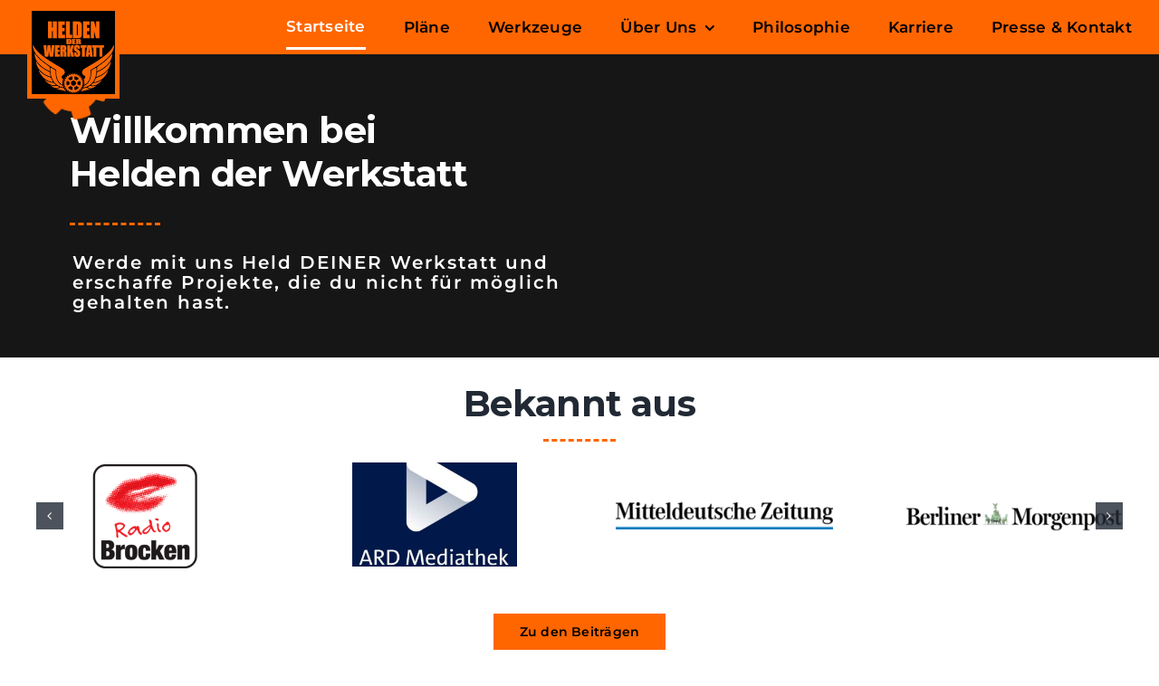

--- FILE ---
content_type: text/html; charset=UTF-8
request_url: https://heldenderwerkstatt.de/
body_size: 572993
content:
<!DOCTYPE html><html class="avada-html-layout-wide avada-html-header-position-top avada-is-100-percent-template" lang="de" prefix="og: http://ogp.me/ns# fb: http://ogp.me/ns/fb#"><head><meta http-equiv="X-UA-Compatible" content="IE=edge" /><meta http-equiv="Content-Type" content="text/html; charset=utf-8"/><meta name="viewport" content="width=device-width, initial-scale=1" /><meta name='robots' content='index, follow, max-image-preview:large, max-snippet:-1, max-video-preview:-1' /> <style id="aoatfcss" media="all">@-webkit-keyframes fa-spin{0%{-webkit-transform:rotate(0);transform:rotate(0)}100%{-webkit-transform:rotate(359deg);transform:rotate(359deg)}}@keyframes fa-spin{0%{-webkit-transform:rotate(0);transform:rotate(0)}100%{-webkit-transform:rotate(359deg);transform:rotate(359deg)}}:root{--button_padding:11px 23px}@font-face{font-family:'Montserrat';font-style:italic;font-weight:400;font-display:swap;src:url(http://heldenderwerkstatt.de/wp-content/uploads/fusion-gfonts/JTUQjIg1_i6t8kCHKm459WxRxC7mw9c.woff2) format('woff2');unicode-range:U+0460-052F,U+1C80-1C88,U+20B4,U+2DE0-2DFF,U+A640-A69F,U+FE2E-FE2F}@font-face{font-family:'Montserrat';font-style:italic;font-weight:400;font-display:swap;src:url(http://heldenderwerkstatt.de/wp-content/uploads/fusion-gfonts/JTUQjIg1_i6t8kCHKm459WxRzS7mw9c.woff2) format('woff2');unicode-range:U+0301,U+0400-045F,U+0490-0491,U+04B0-04B1,U+2116}@font-face{font-family:'Montserrat';font-style:italic;font-weight:400;font-display:swap;src:url(http://heldenderwerkstatt.de/wp-content/uploads/fusion-gfonts/JTUQjIg1_i6t8kCHKm459WxRxi7mw9c.woff2) format('woff2');unicode-range:U+0102-0103,U+0110-0111,U+0128-0129,U+0168-0169,U+01A0-01A1,U+01AF-01B0,U+1EA0-1EF9,U+20AB}@font-face{font-family:'Montserrat';font-style:italic;font-weight:400;font-display:swap;src:url(http://heldenderwerkstatt.de/wp-content/uploads/fusion-gfonts/JTUQjIg1_i6t8kCHKm459WxRxy7mw9c.woff2) format('woff2');unicode-range:U+0100-024F,U+0259,U+1E00-1EFF,U+2020,U+20A0-20AB,U+20AD-20CF,U+2113,U+2C60-2C7F,U+A720-A7FF}@font-face{font-family:'Montserrat';font-style:italic;font-weight:400;font-display:swap;src:url(http://heldenderwerkstatt.de/wp-content/uploads/fusion-gfonts/JTUQjIg1_i6t8kCHKm459WxRyS7m.woff2) format('woff2');unicode-range:U+0000-00FF,U+0131,U+0152-0153,U+02BB-02BC,U+02C6,U+02DA,U+02DC,U+2000-206F,U+2074,U+20AC,U+2122,U+2191,U+2193,U+2212,U+2215,U+FEFF,U+FFFD}@font-face{font-family:'Montserrat';font-style:italic;font-weight:700;font-display:swap;src:url(http://heldenderwerkstatt.de/wp-content/uploads/fusion-gfonts/JTUQjIg1_i6t8kCHKm459WxRxC7mw9c.woff2) format('woff2');unicode-range:U+0460-052F,U+1C80-1C88,U+20B4,U+2DE0-2DFF,U+A640-A69F,U+FE2E-FE2F}@font-face{font-family:'Montserrat';font-style:italic;font-weight:700;font-display:swap;src:url(http://heldenderwerkstatt.de/wp-content/uploads/fusion-gfonts/JTUQjIg1_i6t8kCHKm459WxRzS7mw9c.woff2) format('woff2');unicode-range:U+0301,U+0400-045F,U+0490-0491,U+04B0-04B1,U+2116}@font-face{font-family:'Montserrat';font-style:italic;font-weight:700;font-display:swap;src:url(http://heldenderwerkstatt.de/wp-content/uploads/fusion-gfonts/JTUQjIg1_i6t8kCHKm459WxRxi7mw9c.woff2) format('woff2');unicode-range:U+0102-0103,U+0110-0111,U+0128-0129,U+0168-0169,U+01A0-01A1,U+01AF-01B0,U+1EA0-1EF9,U+20AB}@font-face{font-family:'Montserrat';font-style:italic;font-weight:700;font-display:swap;src:url(http://heldenderwerkstatt.de/wp-content/uploads/fusion-gfonts/JTUQjIg1_i6t8kCHKm459WxRxy7mw9c.woff2) format('woff2');unicode-range:U+0100-024F,U+0259,U+1E00-1EFF,U+2020,U+20A0-20AB,U+20AD-20CF,U+2113,U+2C60-2C7F,U+A720-A7FF}@font-face{font-family:'Montserrat';font-style:italic;font-weight:700;font-display:swap;src:url(http://heldenderwerkstatt.de/wp-content/uploads/fusion-gfonts/JTUQjIg1_i6t8kCHKm459WxRyS7m.woff2) format('woff2');unicode-range:U+0000-00FF,U+0131,U+0152-0153,U+02BB-02BC,U+02C6,U+02DA,U+02DC,U+2000-206F,U+2074,U+20AC,U+2122,U+2191,U+2193,U+2212,U+2215,U+FEFF,U+FFFD}@font-face{font-family:'Montserrat';font-style:normal;font-weight:400;font-display:swap;src:url(http://heldenderwerkstatt.de/wp-content/uploads/fusion-gfonts/JTUSjIg1_i6t8kCHKm459WRhyzbi.woff2) format('woff2');unicode-range:U+0460-052F,U+1C80-1C88,U+20B4,U+2DE0-2DFF,U+A640-A69F,U+FE2E-FE2F}@font-face{font-family:'Montserrat';font-style:normal;font-weight:400;font-display:swap;src:url(http://heldenderwerkstatt.de/wp-content/uploads/fusion-gfonts/JTUSjIg1_i6t8kCHKm459W1hyzbi.woff2) format('woff2');unicode-range:U+0301,U+0400-045F,U+0490-0491,U+04B0-04B1,U+2116}@font-face{font-family:'Montserrat';font-style:normal;font-weight:400;font-display:swap;src:url(http://heldenderwerkstatt.de/wp-content/uploads/fusion-gfonts/JTUSjIg1_i6t8kCHKm459WZhyzbi.woff2) format('woff2');unicode-range:U+0102-0103,U+0110-0111,U+0128-0129,U+0168-0169,U+01A0-01A1,U+01AF-01B0,U+1EA0-1EF9,U+20AB}@font-face{font-family:'Montserrat';font-style:normal;font-weight:400;font-display:swap;src:url(http://heldenderwerkstatt.de/wp-content/uploads/fusion-gfonts/JTUSjIg1_i6t8kCHKm459Wdhyzbi.woff2) format('woff2');unicode-range:U+0100-024F,U+0259,U+1E00-1EFF,U+2020,U+20A0-20AB,U+20AD-20CF,U+2113,U+2C60-2C7F,U+A720-A7FF}@font-face{font-family:'Montserrat';font-style:normal;font-weight:400;font-display:swap;src:url(http://heldenderwerkstatt.de/wp-content/uploads/fusion-gfonts/JTUSjIg1_i6t8kCHKm459Wlhyw.woff2) format('woff2');unicode-range:U+0000-00FF,U+0131,U+0152-0153,U+02BB-02BC,U+02C6,U+02DA,U+02DC,U+2000-206F,U+2074,U+20AC,U+2122,U+2191,U+2193,U+2212,U+2215,U+FEFF,U+FFFD}@font-face{font-family:'Montserrat';font-style:normal;font-weight:600;font-display:swap;src:url(http://heldenderwerkstatt.de/wp-content/uploads/fusion-gfonts/JTUSjIg1_i6t8kCHKm459WRhyzbi.woff2) format('woff2');unicode-range:U+0460-052F,U+1C80-1C88,U+20B4,U+2DE0-2DFF,U+A640-A69F,U+FE2E-FE2F}@font-face{font-family:'Montserrat';font-style:normal;font-weight:600;font-display:swap;src:url(http://heldenderwerkstatt.de/wp-content/uploads/fusion-gfonts/JTUSjIg1_i6t8kCHKm459W1hyzbi.woff2) format('woff2');unicode-range:U+0301,U+0400-045F,U+0490-0491,U+04B0-04B1,U+2116}@font-face{font-family:'Montserrat';font-style:normal;font-weight:600;font-display:swap;src:url(http://heldenderwerkstatt.de/wp-content/uploads/fusion-gfonts/JTUSjIg1_i6t8kCHKm459WZhyzbi.woff2) format('woff2');unicode-range:U+0102-0103,U+0110-0111,U+0128-0129,U+0168-0169,U+01A0-01A1,U+01AF-01B0,U+1EA0-1EF9,U+20AB}@font-face{font-family:'Montserrat';font-style:normal;font-weight:600;font-display:swap;src:url(http://heldenderwerkstatt.de/wp-content/uploads/fusion-gfonts/JTUSjIg1_i6t8kCHKm459Wdhyzbi.woff2) format('woff2');unicode-range:U+0100-024F,U+0259,U+1E00-1EFF,U+2020,U+20A0-20AB,U+20AD-20CF,U+2113,U+2C60-2C7F,U+A720-A7FF}@font-face{font-family:'Montserrat';font-style:normal;font-weight:600;font-display:swap;src:url(http://heldenderwerkstatt.de/wp-content/uploads/fusion-gfonts/JTUSjIg1_i6t8kCHKm459Wlhyw.woff2) format('woff2');unicode-range:U+0000-00FF,U+0131,U+0152-0153,U+02BB-02BC,U+02C6,U+02DA,U+02DC,U+2000-206F,U+2074,U+20AC,U+2122,U+2191,U+2193,U+2212,U+2215,U+FEFF,U+FFFD}@font-face{font-family:'Montserrat';font-style:normal;font-weight:700;font-display:swap;src:url(http://heldenderwerkstatt.de/wp-content/uploads/fusion-gfonts/JTUSjIg1_i6t8kCHKm459WRhyzbi.woff2) format('woff2');unicode-range:U+0460-052F,U+1C80-1C88,U+20B4,U+2DE0-2DFF,U+A640-A69F,U+FE2E-FE2F}@font-face{font-family:'Montserrat';font-style:normal;font-weight:700;font-display:swap;src:url(http://heldenderwerkstatt.de/wp-content/uploads/fusion-gfonts/JTUSjIg1_i6t8kCHKm459W1hyzbi.woff2) format('woff2');unicode-range:U+0301,U+0400-045F,U+0490-0491,U+04B0-04B1,U+2116}@font-face{font-family:'Montserrat';font-style:normal;font-weight:700;font-display:swap;src:url(http://heldenderwerkstatt.de/wp-content/uploads/fusion-gfonts/JTUSjIg1_i6t8kCHKm459WZhyzbi.woff2) format('woff2');unicode-range:U+0102-0103,U+0110-0111,U+0128-0129,U+0168-0169,U+01A0-01A1,U+01AF-01B0,U+1EA0-1EF9,U+20AB}@font-face{font-family:'Montserrat';font-style:normal;font-weight:700;font-display:swap;src:url(http://heldenderwerkstatt.de/wp-content/uploads/fusion-gfonts/JTUSjIg1_i6t8kCHKm459Wdhyzbi.woff2) format('woff2');unicode-range:U+0100-024F,U+0259,U+1E00-1EFF,U+2020,U+20A0-20AB,U+20AD-20CF,U+2113,U+2C60-2C7F,U+A720-A7FF}@font-face{font-family:'Montserrat';font-style:normal;font-weight:700;font-display:swap;src:url(http://heldenderwerkstatt.de/wp-content/uploads/fusion-gfonts/JTUSjIg1_i6t8kCHKm459Wlhyw.woff2) format('woff2');unicode-range:U+0000-00FF,U+0131,U+0152-0153,U+02BB-02BC,U+02C6,U+02DA,U+02DC,U+2000-206F,U+2074,U+20AC,U+2122,U+2191,U+2193,U+2212,U+2215,U+FEFF,U+FFFD}[class*=" awb-icon-"]{font-family:awb-icons!important;speak:never;font-style:normal;font-weight:400;font-variant:normal;text-transform:none;line-height:1;-webkit-font-smoothing:antialiased;-moz-osx-font-smoothing:grayscale}.awb-icon-youtube:before{content:"\e622"}.awb-icon-instagram:before{content:"\ea92"}*{box-sizing:border-box}body{margin:0;min-width:320px;-webkit-text-size-adjust:100%;overflow-x:hidden;overflow-y:scroll;color:var(--body_typography-color);font-size:var(--body_typography-font-size,16px);font-family:var(--body_typography-font-family,inherit)}#boxed-wrapper{overflow-x:hidden;overflow-x:clip}#wrapper{overflow:visible}img{border-style:none;vertical-align:top;max-width:100%;height:auto}a{text-decoration:none}#main{padding:55px 10px 45px;clear:both}h2{color:#333;margin:0 0 20px}#content{width:71.1702128%;float:left;min-height:1px}#content.full-width{width:100%}.post-content p{margin:0 0 20px}.fontawesome-icon{display:inline-block;float:left}.fontawesome-icon{margin-right:10px}.video-background{position:relative;overflow:hidden}.fusion-animated{position:relative;z-index:2000}.layout-wide-mode #wrapper{width:100%;max-width:none}#sliders-container{position:relative}.fusion-row{margin:0 auto}.fusion-row:after,.fusion-row:before{content:" ";display:table}.fusion-row:after{clear:both}.screen-reader-text{border:0;clip:rect(1px,1px,1px,1px);-webkit-clip-path:inset(50%);clip-path:inset(50%);height:1px;margin:-1px;overflow:hidden;padding:0;position:absolute!important;width:1px;word-wrap:normal!important}.fusion-image-wrapper{overflow:hidden;z-index:1;position:relative}.post-content p{margin-top:0;margin-bottom:20px}.rich-snippet-hidden{display:none}.fusion-page-load-link{display:none}html:not(.avada-html-layout-boxed):not(.avada-html-layout-framed),html:not(.avada-html-layout-boxed):not(.avada-html-layout-framed) body{background-color:var(--bg_color);background-blend-mode:var(--bg-color-overlay)}body{background-image:var(--bg_image);background-repeat:var(--bg_repeat)}#main,.layout-wide-mode #main,.layout-wide-mode #wrapper,body,html{background-color:var(--content_bg_color)}#main{background-image:var(--content_bg_image);background-repeat:var(--content_bg_repeat)}.content-box-percentage{color:var(--primary_color)}#toTop{background-color:#333;border-radius:4px 4px 0 0;bottom:0;height:35px;position:fixed;text-align:center;width:48px;opacity:0;z-index:100000;line-height:1}#toTop:before{line-height:35px;content:"\f106";-webkit-font-smoothing:antialiased;font-family:awb-icons;font-size:22px;color:#fff}.to-top-container #toTop{border-radius:var(--totop_border_radius) var(--totop_border_radius) 0 0}.to-top-right #toTop{right:75px}:root{--adminbar-height:0}#main .fusion-row{max-width:var(--site_width)}html:not(.avada-has-site-width-percent) #main{padding-left:30px;padding-right:30px}html:not(.avada-has-site-width-percent) #main.width-100{padding-left:var(--hundredp_padding-fallback_to_zero);padding-right:var(--hundredp_padding-fallback_to_zero)}.width-100 .fusion-fullwidth,.width-100 .nonhundred-percent-fullwidth{margin-left:var(--hundredp_padding-hundred_percent_negative_margin);margin-right:var(--hundredp_padding-hundred_percent_negative_margin)}#main{padding-left:30px;padding-right:30px;padding-top:var(--main_padding-top);padding-bottom:var(--main_padding-bottom)}#main.width-100{padding-left:var(--hundredp_padding-fallback_to_zero);padding-right:var(--hundredp_padding-fallback_to_zero)}html.avada-is-100-percent-template #main{padding-left:0;padding-right:0}html.avada-is-100-percent-template #main.width-100{padding-left:var(--hundredp_padding-fallback_to_zero);padding-right:var(--hundredp_padding-fallback_to_zero)}.fusion-bottom-frame,.fusion-boxed-shadow,.fusion-sides-frame,.fusion-top-frame{display:none}.layout-wide-mode #wrapper{width:100%;max-width:none}.fusion-tb-header .fusion-fullwidth{padding-left:var(--hundredp_padding);padding-right:var(--hundredp_padding)}.fusion-body .fusion-carousel .fusion-carousel-nav .fusion-nav-next,.fusion-body .fusion-carousel .fusion-carousel-nav .fusion-nav-prev{width:var(--slider_nav_box_dimensions-width);height:var(--slider_nav_box_dimensions-height);margin-top:calc((var(--slider_nav_box_dimensions-height))/ -2)}.fusion-body .fusion-carousel .fusion-carousel-nav .fusion-nav-next:before,.fusion-body .fusion-carousel .fusion-carousel-nav .fusion-nav-prev:before{line-height:var(--slider_nav_box_dimensions-height);font-size:var(--slider_arrow_size)}body{font-family:var(--body_typography-font-family);font-weight:var(--body_typography-font-weight);letter-spacing:var(--body_typography-letter-spacing);font-style:var(--body_typography-font-style,normal)}.counter-box-content,.fusion-footer-widget-area ul,body{font-size:var(--body_typography-font-size)}body{line-height:var(--body_typography-line-height)}body{color:var(--body_typography-color)}body a,body a:after,body a:before{color:var(--link_color)}.fusion-title h1,.post-content h1,h1{font-family:var(--h1_typography-font-family);font-weight:var(--h1_typography-font-weight);line-height:var(--h1_typography-line-height);letter-spacing:var(--h1_typography-letter-spacing);text-transform:var(--h1_typography-text-transform);font-style:var(--h1_typography-font-style,normal)}.post-content h1,h1{font-size:var(--h1_typography-font-size)}.post-content h1,.title h1,h1{color:var(--h1_typography-color)}.fusion-title-size-one,h1{margin-top:var(--h1_typography-margin-top);margin-bottom:var(--h1_typography-margin-bottom)}#main h2,.fusion-title h2,.post-content h2,.title h2,h2{font-family:var(--h2_typography-font-family);font-weight:var(--h2_typography-font-weight);line-height:var(--h2_typography-line-height);letter-spacing:var(--h2_typography-letter-spacing);text-transform:var(--h2_typography-text-transform);font-style:var(--h2_typography-font-style,normal)}#wrapper #main .post-content .fusion-title h2,#wrapper #main .post-content .title h2,#wrapper .fusion-title h2,#wrapper .post-content h2,#wrapper .title h2,h2{font-size:var(--h2_typography-font-size)}.fusion-title h2,.post-content h2,.title h2,h2{color:var(--h2_typography-color)}.fusion-title-size-two,h2{margin-top:var(--h2_typography-margin-top);margin-bottom:var(--h2_typography-margin-bottom)}.fontawesome-icon{color:var(--icon_color)}:root{--awb-color1:#fff;--awb-color1-h:0;--awb-color1-s:0%;--awb-color1-l:100%;--awb-color1-a:100%;--awb-color2:#f5f5f5;--awb-color2-h:0;--awb-color2-s:0%;--awb-color2-l:96%;--awb-color2-a:100%;--awb-color3:#e2e2e2;--awb-color3-h:0;--awb-color3-s:0%;--awb-color3-l:89%;--awb-color3-a:100%;--awb-color4:#f60;--awb-color4-h:24;--awb-color4-s:100%;--awb-color4-l:50%;--awb-color4-a:100%;--awb-color5:#f60;--awb-color5-h:24;--awb-color5-s:100%;--awb-color5-l:50%;--awb-color5-a:100%;--awb-color6:#4a4e57;--awb-color6-h:222;--awb-color6-s:8%;--awb-color6-l:32%;--awb-color6-a:100%;--awb-color7:#212934;--awb-color7-h:215;--awb-color7-s:22%;--awb-color7-l:17%;--awb-color7-a:100%;--awb-color8:#000;--awb-color8-h:0;--awb-color8-s:0%;--awb-color8-l:0%;--awb-color8-a:100%;--awb-typography1-font-family:Montserrat,Arial,Helvetica,sans-serif;--awb-typography1-font-size:40px;--awb-typography1-font-weight:700;--awb-typography1-font-style:normal;--awb-typography1-line-height:1.2;--awb-typography1-letter-spacing:-.015em;--awb-typography1-text-transform:none;--awb-typography2-font-family:Montserrat,Arial,Helvetica,sans-serif;--awb-typography2-font-size:12px;--awb-typography2-font-weight:600;--awb-typography2-font-style:normal;--awb-typography2-line-height:1.1;--awb-typography2-letter-spacing:2px;--awb-typography2-text-transform:uppercase;--awb-typography3-font-family:Montserrat,Arial,Helvetica,sans-serif;--awb-typography3-font-size:18px;--awb-typography3-font-weight:700;--awb-typography3-font-style:normal;--awb-typography3-line-height:1.2;--awb-typography3-letter-spacing:.015em;--awb-typography3-text-transform:none;--awb-typography4-font-family:Montserrat,Arial,Helvetica,sans-serif;--awb-typography4-font-size:16px;--awb-typography4-font-weight:400;--awb-typography4-font-style:normal;--awb-typography4-line-height:1.9;--awb-typography4-letter-spacing:.015em;--awb-typography4-text-transform:none;--awb-typography5-font-family:Inter,Arial,Helvetica,sans-serif;--awb-typography5-font-size:13px;--awb-typography5-font-weight:400;--awb-typography5-font-style:normal;--awb-typography5-line-height:1.72;--awb-typography5-letter-spacing:.015em;--awb-typography5-text-transform:none;--site_width:1200px;--site_width-int:1200;--margin_offset-top:0;--margin_offset-bottom:0;--margin_offset-top-no-percent:0;--margin_offset-bottom-no-percent:0;--main_padding-top:0;--main_padding-top-or-55px:0;--main_padding-bottom:0;--hundredp_padding:30px;--hundredp_padding-fallback_to_zero:30px;--hundredp_padding-fallback_to_zero_px:30px;--hundredp_padding-hundred_percent_negative_margin:-30px;--sidebar_width:24%;--sidebar_gutter:6%;--sidebar_2_1_width:20%;--sidebar_2_2_width:20%;--dual_sidebar_gutter:4%;--grid_main_break_point:1000;--side_header_break_point:840;--content_break_point:840;--typography_sensitivity:0;--typography_factor:1.5;--primary_color:var(--awb-color4);--primary_color-85a:hsla(var(--awb-color4-h),var(--awb-color4-s),var(--awb-color4-l),calc(var(--awb-color4-a) - 15%));--primary_color-7a:hsla(var(--awb-color4-h),var(--awb-color4-s),var(--awb-color4-l),calc(var(--awb-color4-a) - 30%));--primary_color-5a:hsla(var(--awb-color4-h),var(--awb-color4-s),var(--awb-color4-l),calc(var(--awb-color4-a) - 50%));--primary_color-35a:hsla(var(--awb-color4-h),var(--awb-color4-s),var(--awb-color4-l),calc(var(--awb-color4-a) - 65%));--primary_color-2a:hsla(var(--awb-color4-h),var(--awb-color4-s),var(--awb-color4-l),calc(var(--awb-color4-a) - 80%));--header_bg_repeat:no-repeat;--side_header_width:0;--side_header_width-int:0;--header_padding-top:0;--header_padding-bottom:0;--header_padding-left:0;--header_padding-right:0;--menu_highlight_background:var(--awb-color4);--menu_arrow_size-width:23px;--menu_arrow_size-height:12px;--nav_highlight_border:3px;--nav_padding:48px;--nav_padding-no-zero:48px;--dropdown_menu_top_border_size:3px;--dropdown_menu_width:200px;--mainmenu_dropdown_vertical_padding:12px;--menu_sub_bg_color:var(--awb-color1);--menu_bg_hover_color:var(--awb-color2);--menu_sub_sep_color:var(--awb-color3);--menu_h45_bg_color:var(--awb-color1);--nav_typography-font-family:"Open Sans";--nav_typography-font-weight:400;--nav_typography-font-size:14px;--nav_typography-letter-spacing:0;--nav_typography-color:var(--awb-color7);--nav_typography-color-65a:hsla(var(--awb-color7-h),var(--awb-color7-s),var(--awb-color7-l),calc(var(--awb-color7-a) - 35%));--nav_typography-color-35a:hsla(var(--awb-color7-h),var(--awb-color7-s),var(--awb-color7-l),calc(var(--awb-color7-a) - 65%));--menu_hover_first_color:var(--awb-color8);--menu_hover_first_color-65a:hsla(var(--awb-color8-h),var(--awb-color8-s),var(--awb-color8-l),calc(var(--awb-color8-a) - 35%));--menu_sub_color:var(--awb-color7);--nav_dropdown_font_size:14px;--flyout_menu_icon_font_size:20px;--flyout_menu_icon_font_size_px:20px;--snav_font_size:12px;--sec_menu_lh:48px;--header_top_menu_sub_color:var(--awb-color6);--mobile_menu_icons_top_margin:2px;--mobile_menu_nav_height:42px;--mobile_header_bg_color:var(--awb-color1);--mobile_menu_background_color:var(--awb-color1);--mobile_menu_hover_color:var(--awb-color2);--mobile_menu_border_color:var(--awb-color3);--mobile_menu_toggle_color:var(--awb-color3);--mobile_menu_typography-font-family:"Open Sans";--mobile_menu_typography-font-size:12px;--mobile_menu_typography-font-weight:400;--mobile_menu_typography-line-height:42px;--mobile_menu_typography-letter-spacing:0;--mobile_menu_typography-color:var(--awb-color6);--mobile_menu_typography-font-size-30-or-24px:24px;--mobile_menu_typography-font-size-open-submenu:var(--mobile_menu_typography-font-size,13px);--mobile_menu_font_hover_color:var(--awb-color7);--menu_icon_size:14px;--logo_alignment:left;--logo_background_color:var(--awb-color4);--slidingbar_width:300px;--slidingbar_width-percent_to_vw:300px;--slidingbar_content_padding-top:60px;--slidingbar_content_padding-bottom:60px;--slidingbar_content_padding-left:30px;--slidingbar_content_padding-right:30px;--slidingbar_bg_color:var(--awb-color7);--slidingbar_divider_color:var(--awb-color7);--slidingbar_link_color:var(--awb-color1);--slidingbar_link_color_hover:var(--awb-color1);--footer_divider_color:var(--awb-color7);--footer_headings_typography-font-family:"Open Sans";--footer_headings_typography-font-size:14px;--footer_headings_typography-font-weight:600;--footer_headings_typography-line-height:1.5;--footer_headings_typography-letter-spacing:0;--footer_headings_typography-color:var(--awb-color1);--footer_text_color:var(--awb-color1);--sidebar_bg_color:rgba(255,255,255,0);--bg_image:none;--bg_repeat:no-repeat;--bg_color:var(--awb-color1);--bg-color-overlay:normal;--bg_pattern:url(//heldenderwerkstatt.de/wp-content/themes/Avada/assets/images/patterns/pattern1.png);--content_bg_color:var(--awb-color1);--content_bg_image:none;--content_bg_repeat:no-repeat;--body_typography-font-family:var(--awb-typography4-font-family);--body_typography-font-size:var(--awb-typography4-font-size);--base-font-size:16;--body_typography-font-weight:var(--awb-typography4-font-weight);--body_typography-font-style:var(--awb-typography4-font-style);--body_typography-line-height:var(--awb-typography4-line-height);--body_typography-letter-spacing:var(--awb-typography4-letter-spacing);--body_typography-color:var(--awb-color8);--link_color:var(--awb-color8);--link_color-8a:hsla(var(--awb-color8-h),var(--awb-color8-s),var(--awb-color8-l),calc(var(--awb-color8-a) - 20%));--h1_typography-font-family:var(--awb-typography1-font-family);--h1_typography-font-weight:var(--awb-typography1-font-weight);--h1_typography-line-height:var(--awb-typography1-line-height);--h1_typography-letter-spacing:var(--awb-typography1-letter-spacing);--h1_typography-font-style:var(--awb-typography1-font-style);--h1_typography-font-size:var(--awb-typography1-font-size);--h1_typography-color:var(--awb-color8);--h1_typography-margin-top:.67em;--h1_typography-margin-bottom:.67em;--h2_typography-font-family:var(--awb-typography1-font-family);--h2_typography-font-weight:var(--awb-typography1-font-weight);--h2_typography-line-height:var(--awb-typography1-line-height);--h2_typography-letter-spacing:var(--awb-typography1-letter-spacing);--h2_typography-font-style:var(--awb-typography1-font-style);--h2_typography-font-size:40px;--h2_typography-color:var(--awb-color8);--h2_typography-margin-top:0em;--h2_typography-margin-bottom:1.1em;--h3_typography-font-family:var(--awb-typography1-font-family);--h3_typography-font-weight:var(--awb-typography1-font-weight);--h3_typography-line-height:var(--awb-typography1-line-height);--h3_typography-letter-spacing:var(--awb-typography1-letter-spacing);--h3_typography-font-style:var(--awb-typography1-font-style);--h3_typography-font-size:32px;--h3_typography-color:var(--awb-color8);--h3_typography-margin-top:1em;--h3_typography-margin-bottom:1em;--h4_typography-font-family:var(--awb-typography1-font-family);--h4_typography-font-weight:var(--awb-typography1-font-weight);--h4_typography-line-height:var(--awb-typography1-line-height);--h4_typography-letter-spacing:var(--awb-typography1-letter-spacing);--h4_typography-font-style:var(--awb-typography1-font-style);--h4_typography-font-size:19px;--h4_typography-color:var(--awb-color8);--h4_typography-margin-top:1.33em;--h4_typography-margin-bottom:1.33em;--h5_typography-font-family:var(--awb-typography1-font-family);--h5_typography-font-weight:var(--awb-typography1-font-weight);--h5_typography-line-height:var(--awb-typography1-line-height);--h5_typography-letter-spacing:var(--awb-typography1-letter-spacing);--h5_typography-font-style:var(--awb-typography1-font-style);--h5_typography-font-size:24px;--h5_typography-color:var(--awb-color8);--h5_typography-margin-top:1.67em;--h5_typography-margin-bottom:1.67em;--h6_typography-font-family:var(--awb-typography1-font-family);--h6_typography-font-weight:var(--awb-typography1-font-weight);--h6_typography-line-height:var(--awb-typography1-line-height);--h6_typography-letter-spacing:var(--awb-typography1-letter-spacing);--h6_typography-font-style:var(--awb-typography1-font-style);--h6_typography-font-size:18px;--h6_typography-color:var(--awb-color8);--h6_typography-margin-top:2.33em;--h6_typography-margin-bottom:2.33em;--post_title_typography-font-family:var(--awb-typography1-font-family);--post_title_typography-font-weight:var(--awb-typography1-font-weight);--post_title_typography-line-height:var(--awb-typography1-line-height);--post_title_typography-letter-spacing:var(--awb-typography1-letter-spacing);--post_title_typography-font-style:var(--awb-typography1-font-style);--post_title_typography-font-size:22px;--post_title_typography-color:var(--awb-color8);--post_titles_extras_typography-font-family:var(--awb-typography1-font-family);--post_titles_extras_typography-font-weight:var(--awb-typography1-font-weight);--post_titles_extras_typography-line-height:var(--awb-typography1-line-height);--post_titles_extras_typography-letter-spacing:var(--awb-typography1-letter-spacing);--post_titles_extras_typography-font-style:var(--awb-typography1-font-style);--post_titles_extras_typography-font-size:18px;--post_titles_extras_typography-color:var(--awb-color8);--blog_archive_grid_column_spacing:5px;--dates_box_color:var(--awb-color2);--meta_font_size:13px;--portfolio_archive_column_spacing:20px;--portfolio_meta_font_size:13px;--social_bg_color:var(--awb-color2);--sharing_social_links_icon_color:var(--awb-color3);--sharing_social_links_box_color:hsla(var(--awb-color8-h),var(--awb-color8-s),calc(var(--awb-color8-l) + 91%),var(--awb-color8-a));--sharing_social_links_boxed_padding:8px;--slider_nav_box_dimensions-width:30px;--slider_nav_box_dimensions-height:30px;--slider_arrow_size:14px;--es_caption_font_size:20px;--form_input_height:50px;--form_input_height-main-menu-search-width:calc(250px + 1.43 * 50px);--form_text_size:16px;--form_bg_color:var(--awb-color1);--form_text_color:var(--awb-color3);--form_text_color-35a:hsla(var(--awb-color3-h),var(--awb-color3-s),var(--awb-color3-l),calc(var(--awb-color3-a) - 65%));--form_border_width-top:1px;--form_border_width-bottom:1px;--form_border_width-left:1px;--form_border_width-right:1px;--form_border_color:var(--awb-color3);--form_focus_border_color:var(--awb-color3);--form_focus_border_color-5a:hsla(var(--awb-color3-h),var(--awb-color3-s),var(--awb-color3-l),calc(var(--awb-color3-a) - 50%));--form_border_radius:25px;--privacy_bg_color:hsla(var(--awb-color8-h),var(--awb-color8-s),var(--awb-color8-l),calc(var(--awb-color8-a) - 90%));--privacy_color:var(--awb-color7);--privacy_bar_padding-top:15px;--privacy_bar_padding-bottom:15px;--privacy_bar_padding-left:30px;--privacy_bar_padding-right:30px;--privacy_bar_bg_color:var(--awb-color7);--privacy_bar_font_size:13px;--privacy_bar_color:var(--awb-color3);--privacy_bar_link_color:var(--awb-color3);--privacy_bar_link_hover_color:var(--awb-color4);--privacy_bar_headings_color:var(--awb-color3);--scrollbar_background:var(--awb-color2);--scrollbar_handle:var(--awb-color4);--image_rollover_icon_size:15px;--image_rollover_text_color:var(--awb-color7);--pagination_width_height:30px;--pagination_box_padding-width:6px;--pagination_box_padding-height:2px;--pagination_border_width:1px;--pagination_border_radius:0;--pagination_font_size:13px;--timeline_bg_color:rgba(255,255,255,0);--timeline_bg_color-not-transparent:rgba(255,255,255,1);--timeline_color:rgba(242,243,245,0);--grid_separator_color:var(--awb-color3);--carousel_nav_color:var(--awb-color7);--carousel_hover_color:var(--awb-color7);--button_padding-top:13px;--button_padding-bottom:13px;--button_padding-left:29px;--button_padding-right:29px;--button_typography-font-weight:600;--button_gradient_top_color:var(--awb-color4);--button_gradient_bottom_color:var(--awb-color4);--button_gradient_top_color_hover:var(--awb-color8);--button_gradient_bottom_color_hover:var(--awb-color8);--button_gradient_start:0%;--button_gradient_end:100%;--button_gradient_angle:180deg;--button_radial_direction:center center;--button_accent_color:var(--awb-color8);--button_accent_hover_color:var(--awb-color1);--button_bevel_color:var(--awb-color1);--button_box_shadow:none;--button_bevel_color_hover:var(--awb-color1);--button_border_width-top:0;--button_border_width-right:0;--button_border_width-bottom:0;--button_border_width-left:0;--button_border_color:var(--awb-color4);--button_border_hover_color:var(--awb-color4);--checklist_icons_color:var(--awb-color4);--checklist_circle_color:var(--awb-color4);--checklist_text_color:var(--awb-color8);--checklist_item_padding-top:.35em;--checklist_item_padding-bottom:.35em;--checklist_item_padding-left:0;--checklist_item_padding-right:0;--checklist_divider_color:var(--awb-color3);--checklist_odd_row_bgcolor:rgba(255,255,255,0);--checklist_even_row_bgcolor:rgba(255,255,255,0);--countdown_background_color:var(--awb-color4);--countdown_counter_box_color:var(--awb-color7);--countdown_counter_text_color:var(--awb-color1);--countdown_label_color:var(--awb-color1);--countdown_heading_text_color:var(--awb-color1);--icon_color:var(--awb-color1);--icon_color_hover:var(--awb-color1);--icon_circle_color:var(--awb-color6);--icon_circle_color_hover:var(--awb-color4);--icon_border_size:#fff;--icon_border_color:var(--awb-color6);--icon_border_color_hover:var(--awb-color4);--pricing_box_color:var(--awb-color4);--sep_color:var(--awb-color3);--tabs_bg_color:var(--awb-color1);--tabs_inactive_color:var(--awb-color2);--tabs_border_color:var(--awb-color3);--testimonial_bg_color:var(--awb-color2);--testimonial_text_color:var(--awb-color6);--title_border_color:var(--awb-color3);--accordion_divider_color:var(--awb-color3);--accordion_divider_hover_color:var(--awb-color3);--accordian_inactive_color:var(--awb-color7);--accordian_active_color:var(--awb-color4);--faq_accordion_divider_color:var(--awb-color3);--faq_accordion_divider_hover_color:var(--awb-color3);--faq_accordion_title_typography-font-family:var(--awb-typography1-font-family);--faq_accordion_title_typography-font-weight:var(--awb-typography1-font-weight);--faq_accordion_title_typography-color:var(--awb-color8);--faq_accordion_content_typography-font-family:var(--awb-typography4-font-family);--faq_accordion_content_typography-font-size:var(--awb-typography4-font-size);--faq_accordion_content_typography-font-weight:var(--awb-typography4-font-weight);--faq_accordion_content_typography-color:var(--awb-color8)}.fusion-social-network-icon{--sharing_social_links_boxed_radius:4px}#toTop{--totop_border_radius:6px}.fusion-image-wrapper{--image_gradient_top_color:var(--awb-color4)}body{--fusion-audio-max-width-default:100%;--fusion-audio-background-color-default:var(--awb-color7);--fusion-audio-accent-color-default:var(--awb-color1);--fusion-audio-border-size-default:0;--fusion-audio-border-color-default:var(--awb-color1);--fusion-audio-border-top-left-radius-default:0;--fusion-audio-border-top-right-radius-default:0;--fusion-audio-border-bottom-right-radius-default:0;--fusion-audio-border-bottom-left-radius-default:0;--fusion-video-max-width-default:100%}.fusion-social-links{--social_links_font_size:16;--social_links_boxed_padding:8px}@font-face{font-family:"awb-icons";src:url(//heldenderwerkstatt.de/wp-content/themes/Avada/includes/lib/assets/fonts/icomoon/awb-icons.woff) format('woff'),url(//heldenderwerkstatt.de/wp-content/themes/Avada/includes/lib/assets/fonts/icomoon/awb-icons.ttf) format('truetype'),url(//heldenderwerkstatt.de/wp-content/themes/Avada/includes/lib/assets/fonts/icomoon/awb-icons.svg#awb-icons) format('svg');font-weight:400;font-style:normal;font-display:block}.fa,.fas{-moz-osx-font-smoothing:grayscale;-webkit-font-smoothing:antialiased;display:inline-block;font-style:normal;font-variant:normal;text-rendering:auto;line-height:1}.fa-spin{-webkit-animation:fa-spin 2s infinite linear;animation:fa-spin 2s infinite linear}@-webkit-keyframes fa-spin{0%{-webkit-transform:rotate(0);transform:rotate(0)}100%{-webkit-transform:rotate(360deg);transform:rotate(360deg)}}@keyframes fa-spin{0%{-webkit-transform:rotate(0);transform:rotate(0)}100%{-webkit-transform:rotate(360deg);transform:rotate(360deg)}}@font-face{font-family:"Font Awesome 5 Free";font-style:normal;font-weight:400;src:url(//heldenderwerkstatt.de/wp-content/themes/Avada/includes/lib/assets/fonts/fontawesome/webfonts/fa-regular-400.eot);src:url(//heldenderwerkstatt.de/wp-content/themes/Avada/includes/lib/assets/fonts/fontawesome/webfonts/fa-regular-400.eot?#iefix) format("embedded-opentype"),url(//heldenderwerkstatt.de/wp-content/themes/Avada/includes/lib/assets/fonts/fontawesome/webfonts/fa-regular-400.woff2) format("woff2"),url(//heldenderwerkstatt.de/wp-content/themes/Avada/includes/lib/assets/fonts/fontawesome/webfonts/fa-regular-400.woff) format("woff"),url(//heldenderwerkstatt.de/wp-content/themes/Avada/includes/lib/assets/fonts/fontawesome/webfonts/fa-regular-400.ttf) format("truetype"),url(//heldenderwerkstatt.de/wp-content/themes/Avada/includes/lib/assets/fonts/fontawesome/webfonts/fa-regular-400.svg#fontawesome) format("svg");font-display:block}@font-face{font-family:"Font Awesome 5 Free";font-style:normal;font-weight:900;src:url(//heldenderwerkstatt.de/wp-content/themes/Avada/includes/lib/assets/fonts/fontawesome/webfonts/fa-solid-900.eot);src:url(//heldenderwerkstatt.de/wp-content/themes/Avada/includes/lib/assets/fonts/fontawesome/webfonts/fa-solid-900.eot?#iefix) format("embedded-opentype"),url(//heldenderwerkstatt.de/wp-content/themes/Avada/includes/lib/assets/fonts/fontawesome/webfonts/fa-solid-900.woff2) format("woff2"),url(//heldenderwerkstatt.de/wp-content/themes/Avada/includes/lib/assets/fonts/fontawesome/webfonts/fa-solid-900.woff) format("woff"),url(//heldenderwerkstatt.de/wp-content/themes/Avada/includes/lib/assets/fonts/fontawesome/webfonts/fa-solid-900.ttf) format("truetype"),url(//heldenderwerkstatt.de/wp-content/themes/Avada/includes/lib/assets/fonts/fontawesome/webfonts/fa-solid-900.svg#fontawesome) format("svg");font-display:block}.fa,.fas{font-family:"Font Awesome 5 Free";font-weight:900}.fa-bars:before{content:"\f0c9"}.fa-cog:before{content:"\f013"}.fa-eye:before{content:"\f06e"}.fa-times:before{content:"\f00d"}.fa-tools:before{content:"\f7d9"}.button-default,.fusion-button{display:inline-flex;justify-content:center;align-items:center;position:relative;text-decoration:none;box-sizing:border-box;font-family:var(--button_typography-font-family);font-weight:var(--button_typography-font-weight);font-style:var(--button_typography-font-style,normal);letter-spacing:var(--button_typography-letter-spacing);border-width:var(--button_border_width-top,0) var(--button_border_width-right,0) var(--button_border_width-bottom,0) var(--button_border_width-left,0);border-style:solid;border-radius:var(--button-border-radius-top-left,0) var(--button-border-radius-top-right,0) var(--button-border-radius-bottom-right,0) var(--button-border-radius-bottom-left,0);text-transform:var(--button_text_transform)}.fusion-body .fusion-button-default-size{padding-top:var(--button_padding-top,13px);padding-right:var(--button_padding-right,29px);padding-bottom:var(--button_padding-bottom,13px);padding-left:var(--button_padding-left,29px);line-height:var(--button_line_height,1);font-size:var(--button_font_size,14px)}.button-default{background:var(--button_gradient_top_color);color:var(--button_accent_color);border-color:var(--button_border_color)}.button-default .fusion-button-text{color:var(--button_accent_color)}.fusion-button.button-flat{box-shadow:none!important}.fusion-disable-outline .fusion-button{outline:0}.button-small{padding:9px 20px;line-height:14px;font-size:12px}.fusion-button-default-size{padding-top:var(--button_padding-top,13px);padding-right:var(--button_padding-right,29px);padding-bottom:var(--button_padding-bottom,13px);padding-left:var(--button_padding-left,29px);line-height:var(--button_line_height,1);font-size:var(--button_font_size,14px)}.fusion-button-span-yes{width:100%}.fusion-counters-box.row{margin-left:-7px;margin-right:-7px}.fusion-counters-box .fusion-counter-box{padding:0 7px;margin-bottom:14px;text-align:center;box-sizing:border-box}.fusion-counters-box .fusion-counter-box .counter-box-container{padding:20px}.fusion-counters-box .content-box-counter{color:#65bc7b;font-size:50px;line-height:50px}.fontawesome-icon{display:inline-block;float:left;margin-right:10px}.fontawesome-icon.fusion-link:before{color:inherit}.fontawesome-icon.fusion-text-flow{float:none}.fontawesome-icon.icon-hover-animation-slide:before{display:block}.fusion-grid-3>.fusion-grid-column{width:calc(100% / 3)}.fusion-grid-4>.fusion-grid-column{width:25%}.fusion-image-carousel{margin-bottom:40px}.fusion-carousel{overflow:hidden;padding:0}.fusion-carousel .fusion-carousel-positioner{position:relative}.fusion-carousel .fusion-carousel-holder{margin:0;padding:0;list-style:none}.fusion-carousel .fusion-carousel-item{display:block;float:left;padding:0}.fusion-carousel .fusion-carousel-item .fusion-carousel-item-wrapper{display:inline-block;visibility:hidden;vertical-align:middle;width:100%;line-height:normal;text-align:center}.fusion-carousel .fusion-carousel-item .fusion-image-wrapper{display:inline-block;margin-bottom:0;text-align:center;max-width:100%}.fusion-carousel .fusion-carousel-item img{vertical-align:middle;width:100%;height:auto}.fusion-carousel .fusion-carousel-nav{visibility:hidden}.fusion-carousel .fusion-carousel-nav .fusion-nav-next,.fusion-carousel .fusion-carousel-nav .fusion-nav-prev{display:block;z-index:1000;opacity:.8;position:absolute;top:50%;margin-top:-14px;padding:0;height:29px;width:29px;text-align:center;color:transparent;background-color:rgba(0,0,0,.5);background-repeat:no-repeat;border:none}.fusion-carousel .fusion-carousel-nav .fusion-nav-next:before,.fusion-carousel .fusion-carousel-nav .fusion-nav-prev:before{display:block;position:relative;line-height:29px;font-size:14px;color:#fff;font-family:awb-icons}.fusion-carousel .fusion-carousel-nav .fusion-nav-prev{left:0}.fusion-carousel .fusion-carousel-nav .fusion-nav-prev:before{content:"\f104"}.fusion-carousel .fusion-carousel-nav .fusion-nav-next{right:0!important}.fusion-carousel .fusion-carousel-nav .fusion-nav-next:before{content:"\f105"}.fusion-image-carousel-fixed .fusion-carousel .fusion-carousel-item-wrapper{text-align:center}.fusion-image-carousel-fixed .fusion-carousel .fusion-image-wrapper{vertical-align:middle}.fusion-image-carousel-fixed .fusion-carousel .fusion-image-wrapper a{display:block;box-shadow:none}.fusion-image-carousel-fixed .fusion-carousel .fusion-image-wrapper img{max-height:115px;width:auto}.fusion-image-carousel-fixed:not(.awb-image-carousel-top-below-caption) .fusion-carousel .fusion-carousel-holder{line-height:115px!important}.fusion-imageframe{display:inline-block;z-index:1;overflow:hidden;position:relative;vertical-align:middle;max-width:100%;line-height:1}.fusion-imageframe img{vertical-align:top;box-shadow:none!important}.fusion-menu-element-wrapper{font-size:16px;margin-top:0;margin-bottom:0;width:100%;opacity:1}.fusion-menu-element-wrapper.loading{opacity:0}.fusion-menu-element-wrapper .fusion-menu-element-list{display:flex;flex-wrap:wrap;align-items:stretch;list-style:none;justify-content:flex-start;flex-direction:row;padding:0;font-family:inherit;font-weight:400;margin-block-start:0;margin-block-end:0;min-height:4em;position:relative;text-transform:none}.fusion-menu-element-wrapper .fusion-menu-element-list .menu-item>a{display:flex;align-items:center;justify-content:center;width:100%}.fusion-menu-element-wrapper .fusion-menu-element-list>li{display:flex;justify-content:center;margin-left:calc(0 / 2);margin-right:calc(0 / 2)}.fusion-menu-element-wrapper .fusion-menu-element-list>li>*{z-index:10}.ltr.fusion-body .fusion-menu-element-wrapper .fusion-menu-element-list>li:first-child{margin-left:0}.ltr.fusion-body .fusion-menu-element-wrapper .fusion-menu-element-list>li:last-child{margin-right:0}.fusion-menu-element-wrapper .fusion-menu-element-list>li:not(.fusion-menu-item-button){background-color:rgba(0,0,0,0);border-radius:0}.fusion-menu-element-wrapper .fusion-menu-element-list>li:not(.fusion-menu-item-button)>a{padding-top:calc(0);padding-right:calc(0);padding-bottom:calc(0);padding-left:calc(0)}.fusion-menu-element-wrapper .fusion-menu-element-list>li:not(.fusion-menu-item-button)>.fusion-open-nav-submenu,.fusion-menu-element-wrapper .fusion-menu-element-list>li:not(.fusion-menu-item-button)>a{color:#212934!important}.fusion-menu-element-wrapper .fusion-menu-element-list>li:not(.fusion-menu-item-button)>.fusion-open-nav-submenu{padding-bottom:0}.fusion-menu-element-wrapper .fusion-menu-element-list>li:not(.fusion-menu-item-button).current-menu-item>a{color:#65bc7b!important;padding-top:calc(0);padding-right:calc(0);padding-bottom:calc(0);padding-left:calc(0)}.fusion-menu-element-wrapper .fusion-menu-element-list>li:not(.fusion-menu-item-button).current-menu-item>.background-default.transition-left{opacity:0}.fusion-menu-element-wrapper .fusion-menu-element-list>li:not(.fusion-menu-item-button).current-menu-item>.background-default.transition-left{width:0}.fusion-menu-element-wrapper .fusion-menu-element-list>li:not(.fusion-menu-item-button).current-menu-item>.background-active.transition-left{opacity:1}.fusion-menu-element-wrapper .fusion-menu-element-list>li:not(.fusion-menu-item-button).current-menu-item>.background-active.transition-left{width:100%}.fusion-menu-element-wrapper .fusion-menu-element-list>li:not(.fusion-menu-item-button)>.background-active,.fusion-menu-element-wrapper .fusion-menu-element-list>li:not(.fusion-menu-item-button)>.background-default{position:absolute;top:0;width:100%;height:100%;z-index:1;background-color:rgba(0,0,0,0);border-top-width:0;border-bottom-width:0;border-left-width:0;border-right-width:0;border-color:transparent;border-radius:0;border-style:solid}.fusion-menu-element-wrapper .fusion-menu-element-list>li:not(.fusion-menu-item-button)>.background-active.transition-fade,.fusion-menu-element-wrapper .fusion-menu-element-list>li:not(.fusion-menu-item-button)>.background-default.transition-fade{left:0;opacity:1}.fusion-menu-element-wrapper .fusion-menu-element-list>li:not(.fusion-menu-item-button)>.background-active.transition-left,.fusion-menu-element-wrapper .fusion-menu-element-list>li:not(.fusion-menu-item-button)>.background-default.transition-left{left:0;opacity:1;width:100%}.fusion-menu-element-wrapper .fusion-menu-element-list>li:not(.fusion-menu-item-button)>.background-active{background:rgba(0,0,0,0);border-top-width:0;border-bottom-width:0;border-left-width:0;border-right-width:0;border-color:transparent}.fusion-menu-element-wrapper .fusion-menu-element-list>li:not(.fusion-menu-item-button)>.background-active.transition-fade,.fusion-menu-element-wrapper .fusion-menu-element-list>li:not(.fusion-menu-item-button)>.background-active.transition-left{opacity:0}.fusion-menu-element-wrapper .fusion-menu-element-list>li:not(.fusion-menu-item-button)>.background-active.transition-left{width:0;left:0}.fusion-menu-element-wrapper .fusion-open-nav-submenu{display:none;justify-content:center;align-items:center;background:0 0;border:0;box-shadow:none;box-sizing:content-box;padding:0}.fusion-disable-outline .fusion-menu-element-wrapper .fusion-open-nav-submenu{outline:0}.fusion-menu-element-wrapper .fusion-open-nav-submenu:before{content:"\f107";font-family:awb-icons;line-height:1}.ltr .fusion-menu-element-wrapper a:not(.fusion-icon-only-link) .fusion-open-nav-submenu{padding-left:.5em}.fusion-menu-element-wrapper.dropdown-carets-yes:not(.collapse-enabled) .fusion-open-nav-submenu{box-sizing:border-box}.fusion-menu-element-wrapper.dropdown-carets-yes:not(.collapse-enabled).direction-row.expand-method-hover li.menu-item-has-children:not(.fusion-menu-item-button) ul li>a{align-items:center;justify-content:space-between}.fusion-menu-element-wrapper.dropdown-carets-yes .fusion-open-nav-submenu{display:flex}.fusion-menu-element-wrapper li{position:relative}.fusion-menu-element-wrapper .fusion-menu-element-list ul:not(.fusion-megamenu){margin:0;list-style:none;flex-direction:column;padding:0;font-size:14px;text-transform:none;z-index:-10}.fusion-menu-element-wrapper .fusion-menu-element-list ul:not(.fusion-megamenu)>li{width:100%;border-bottom:1px solid #e2e2e2}.fusion-menu-element-wrapper .fusion-menu-element-list ul:not(.fusion-megamenu)>li a{justify-content:space-between}.fusion-menu-element-wrapper .fusion-menu-element-list ul:not(.fusion-megamenu)>li:last-child{border-bottom-width:0}.fusion-menu-element-wrapper .fusion-menu-element-list ul:not(.fusion-megamenu)>li:not(.fusion-menu-item-button){background-color:#fff}.fusion-menu-element-wrapper .fusion-menu-element-list ul:not(.fusion-megamenu)>li:not(.fusion-menu-item-button)>a{color:#212934!important;padding-top:12px;padding-bottom:12px;padding-left:20px;padding-right:20px}.fusion-menu-element-wrapper .fusion-menu-element-list .sub-menu{display:table;visibility:hidden;opacity:0;border-top-left-radius:0;border-top-right-radius:0;border-bottom-left-radius:0;border-bottom-right-radius:0}.fusion-menu-element-wrapper .fusion-menu-element-list .sub-menu li a,.fusion-menu-element-wrapper .fusion-menu-element-list .sub-menu>li{font-family:inherit;font-weight:400}.fusion-menu-element-wrapper .fusion-menu-element-list .sub-menu>li:first-child{border-top-left-radius:0;border-top-right-radius:0}.fusion-menu-element-wrapper .fusion-menu-element-list .sub-menu>li:last-child{border-bottom-left-radius:0;border-bottom-right-radius:0}.fusion-menu-element-wrapper .fusion-menu-element-list ul{position:absolute;top:100%;box-shadow:none;padding:0}.ltr .fusion-menu-element-wrapper .fusion-menu-element-list ul{left:0}.fusion-menu-element-wrapper .sub-menu{margin-top:0!important}.fusion-menu-element-wrapper>.avada-menu-mobile-menu-trigger{background-color:#fff;color:#4a4e57;padding-top:12px;padding-right:20px;padding-bottom:12px;padding-left:20px;box-sizing:content-box;font-family:inherit;font-size:1em;border:none!important;box-shadow:none!important;display:none}.fusion-menu-element-wrapper>.avada-menu-mobile-menu-trigger>.inner{display:flex;justify-content:flex-start;align-items:center}.fusion-menu-element-wrapper>.avada-menu-mobile-menu-trigger .collapsed-nav-icon{position:relative;width:1em;height:1em}.ltr .fusion-menu-element-wrapper>.avada-menu-mobile-menu-trigger .collapsed-nav-icon{margin-left:.5em}.fusion-menu-element-wrapper>.avada-menu-mobile-menu-trigger .collapsed-nav-icon-close,.fusion-menu-element-wrapper>.avada-menu-mobile-menu-trigger .collapsed-nav-icon-open{width:1em;position:absolute;left:0;opacity:0;transform:rotate(0)}.fusion-menu-element-wrapper>.avada-menu-mobile-menu-trigger.no-text .collapsed-nav-icon-close,.fusion-menu-element-wrapper>.avada-menu-mobile-menu-trigger.no-text .collapsed-nav-icon-open{left:0}.fusion-menu-element-wrapper>.avada-menu-mobile-menu-trigger.no-text .collapsed-nav-icon{margin-left:0;margin-right:0}.fusion-menu-element-wrapper.mobile-trigger-fullwidth-on>.avada-menu-mobile-menu-trigger{width:100%}.fusion-menu-element-wrapper.mobile-trigger-fullwidth-on>.avada-menu-mobile-menu-trigger>.inner{justify-content:flex-start}.fusion-menu-element-wrapper:not(.expanded) .collapsed-nav-icon-open{opacity:1}.fusion-menu-element-wrapper:not(.expanded):not(.mobile-mode-always-expanded) .fusion-menu-element-list ul:not(.fusion-megamenu){width:max-content}.fusion-menu-element-wrapper.expand-method-hover .fusion-open-nav-submenu-on-click{display:none}.ltr .fusion-menu-element-wrapper.expand-method-hover.direction-row.dropdown-carets-yes>ul>li>a .fusion-open-nav-submenu:before{padding-right:0!important}.fusion-menu-element-wrapper.direction-row .menu-text{text-align:center}.fusion-menu-element-wrapper.direction-row.expand-method-hover .menu-text{display:flex;align-items:center;text-align:center}.fusion-menu-element-wrapper.direction-row:not(.collapse-enabled):not(.submenu-mode-flyout) .fusion-menu-element-list>li>ul.sub-menu:not(.fusion-megamenu){margin-top:0!important}.fusion-menu-element-wrapper.direction-row:not(.collapse-enabled):not(.submenu-mode-flyout) .sub-menu{min-width:100%}.fusion-menu-element-wrapper.direction-column .fusion-menu-element-list{flex-direction:column}.fusion-menu-element-wrapper.direction-column .fusion-menu-element-list li{margin:0!important;width:100%}.fusion-menu-element-wrapper.direction-column .fusion-menu-element-list a{justify-content:flex-start}.fusion-menu-element-wrapper.direction-column .fusion-menu-element-list>li:not(:last-child){margin-bottom:0!important}.fusion-menu-element-wrapper:not(.collapse-enabled).expand-method-hover.dropdown-arrows-parent>ul>li.menu-item-has-children:after{content:" ";position:absolute;width:0;height:0;border-color:transparent;z-index:999999998;border-style:solid;border-top-width:12px;border-bottom-width:12px;border-left-width:23px;border-right-width:23px;visibility:visible}.fusion-menu-element-wrapper:not(.collapse-enabled).expand-method-hover.dropdown-arrows-parent.direction-row>ul>li.menu-item-has-children:after{bottom:calc(0)}.fusion-menu-element-wrapper:not(.collapse-enabled).icons-position-left .fusion-menu-element-list>li>a{flex-direction:row}.fusion-section-separator .fusion-section-separator-svg{position:absolute;left:0;right:0}.fusion-section-separator .fusion-section-separator-spacer.fusion-section-separator-fullwidth,.fusion-section-separator .fusion-section-separator-svg.fusion-section-separator-fullwidth{width:100vw}.ltr .fusion-section-separator .fusion-section-separator-spacer.fusion-section-separator-fullwidth,.ltr .fusion-section-separator .fusion-section-separator-svg.fusion-section-separator-fullwidth{left:50%;transform:translateX(-50%)}.fusion-section-separator .fusion-section-separator-spacer.fusion-section-separator-fullwidth{position:relative}.fusion-section-separator .fusion-section-separator-svg-bg{background-position:bottom;background-repeat-y:no-repeat}.fusion-separator{clear:both;position:relative;z-index:11}.fusion-body .fusion-separator{display:flex;align-items:center}.fusion-body .fusion-separator .fusion-separator-border{flex-grow:2;border:0 solid #e7e6e6}.fusion-body .fusion-separator-border.sep-single{height:auto;border-top-width:1px;border-bottom-width:0}.fusion-body .fusion-separator-border.sep-dashed{border-bottom-style:dashed;border-top-style:dashed}.fusion-social-networks{overflow:hidden}.fusion-social-networks .fusion-social-networks-wrapper{margin:0 -10px}.fusion-social-networks .fusion-social-network-icon{display:inline-block;margin:0 10px 10px;font-size:16px;color:#46494a;text-decoration:none;box-shadow:none!important;line-height:1}.fusion-social-networks .fusion-social-network-icon:before{color:inherit}.fusion-social-links .fusion-social-networks .fusion-social-networks-wrapper{margin:-10px}.fusion-social-links .fusion-social-networks .fusion-social-networks-wrapper .fusion-social-network-icon{margin:10px}.fusion-social-links .fusion-social-networks a{font-size:var(--social_links_font_size)}.fusion-title{display:flex;flex-wrap:nowrap;align-items:center;margin:0 0 31px}.fusion-title h1,.fusion-title h2{flex-grow:0;padding:0}.fusion-title h1.title-heading-left,.fusion-title h2.title-heading-left{text-align:left}.fusion-title.fusion-title-center{text-align:center}.fusion-title.fusion-title-center.fusion-sep-none .title-heading-center{padding:0;text-align:center}.fusion-title.fusion-sep-none{display:block}.fusion-title.fusion-sep-none .title-heading-left{padding:0;text-align:left}.fusion-post-card-image{overflow:hidden}.fusion-post-cards .fusion-grid{display:flex;flex-wrap:wrap;list-style:none;margin-bottom:0;padding:0}.fusion-post-cards .fusion-grid-column{margin-bottom:0!important}.fusion-tb-header{background-color:var(--awb_header_bg_color,transparent)}.clearfix,.row{clear:both}.clearfix,.fusion-clearfix,.row{clear:both}.clearfix:after,.clearfix:before,.fusion-clearfix:after,.fusion-clearfix:before,.row:after,.row:before{content:" ";display:table}.clearfix:after,.fusion-clearfix:after,.row:after{clear:both}.fusion-columns-2 .fusion-column:nth-of-type(odd){clear:both}.fusion-builder-row{width:100%;margin:0 auto}.fusion-builder-row.fusion-builder-row-inner{max-width:100%!important}.fusion-builder-row:after{clear:both;content:" ";display:table}.row:after{clear:both;content:" ";display:table}.fusion-fullwidth{position:relative}.fusion-fullwidth .fusion-row{position:relative;z-index:10}.fusion-fullwidth .fullwidth-overlay{position:absolute;top:0;left:0;z-index:5;height:100%;width:100%}.fusion-image-wrapper{overflow:hidden;z-index:1;position:relative}.fusion-text-no-margin>p{margin-top:0}.fusion-text-no-margin>p:last-child{margin-bottom:0}.row{margin-left:-15px;margin-right:-15px}.col-lg-6,.col-md-6,.col-sm-6{position:relative;min-height:1px;padding-left:15px;padding-right:15px}@media (min-width:0){.col-sm-6{float:left}.col-sm-6{width:50%}}.awb-background-pattern{position:absolute;top:0;left:0;z-index:6;min-height:100%;min-width:100%}.fusion-carousel .fusion-carousel-nav .fusion-nav-next,.fusion-carousel .fusion-carousel-nav .fusion-nav-prev{width:var(--slider_nav_box_dimensions-width);height:var(--slider_nav_box_dimensions-height)}.fusion-carousel .fusion-carousel-nav .fusion-nav-next:before,.fusion-carousel .fusion-carousel-nav .fusion-nav-prev:before{line-height:var(--slider_nav_box_dimensions-height);font-size:var(--slider_arrow_size)}.fusion-carousel .fusion-carousel-nav .fusion-nav-next,.fusion-carousel .fusion-carousel-nav .fusion-nav-prev{margin-top:calc((var(--slider_nav_box_dimensions-height))/ -2);font-size:var(--slider_arrow_size)}.fullwidth-box.video-background{position:relative}.fullwidth-box.video-background .fullwidth-overlay{position:absolute;top:0;left:0;z-index:5;height:100%;width:100%}.fullwidth-box.video-background .fusion-row{position:relative;z-index:10}.hundred-percent-fullwidth .fusion-row{max-width:none!important}#wrapper #main .fullwidth-box .fusion-row{padding-left:0;padding-right:0}.post-content:not(.fusion-post-content),body:not(.side-header) #wrapper{position:relative}.fusion-flex-container{display:flex;justify-content:center}.fusion-flex-container .fusion-row{display:flex;flex-wrap:wrap;flex:1;width:100%}.fusion-flex-container .fusion-row .fusion-builder-row-inner{flex:auto;flex-grow:initial;flex-shrink:initial}.fusion-flex-container .fusion-row:after,.fusion-flex-container .fusion-row:before{content:none}.fusion-flex-container .fusion-row .fusion-flex-column{display:flex}.fusion-flex-container .fusion-row .fusion-flex-column .fusion-column-wrapper,.fusion-flex-container .fusion-row .fusion-flex-column.fusion_builder_column_1_1{width:100%}.fusion-flex-container .fusion-row .fusion-flex-column .fusion-column-wrapper:not(.fusion-flex-column-wrapper-legacy){display:flex}.fusion-flex-container .fusion-row .fusion-flex-column .fusion-column-wrapper:not(.fusion-flex-column-wrapper-legacy).fusion-content-layout-column{flex-direction:column}.fusion-flex-container .fusion-row .fusion-flex-column .fusion-column-wrapper:not(.fusion-flex-column-wrapper-legacy).fusion-content-layout-row{flex-direction:row;flex-wrap:wrap}.fusion-flex-container .fusion-flex-align-self-center{align-self:center}.fusion-flex-container .fusion-flex-align-self-stretch{align-self:stretch}.fusion-flex-container .fusion-flex-align-items-flex-start{align-items:flex-start}.fusion-flex-container .fusion-flex-align-items-center{align-items:center}.fusion-flex-container .fusion-flex-justify-content-flex-start{justify-content:flex-start}.fusion-flex-container .fusion-flex-justify-content-center{justify-content:center}.fusion-flex-container .fusion-flex-justify-content-space-around{justify-content:space-around}.fusion-flex-container .fusion-flex-align-content-center{align-content:center}.fusion-layout-column{position:relative;float:left;margin-bottom:20px}.fusion-layout-column .fusion-column-wrapper{min-height:1px}.fusion-animated{visibility:hidden}@media only screen and (max-width:712px){.fusion-grid-column{width:100%!important}}@media only screen and (min-width:712px) and (max-width:784px){.fusion-grid-3 .fusion-grid-column,.fusion-grid-4 .fusion-grid-column{width:50%!important}}@media only screen and (min-width:784px) and (max-width:856px){.fusion-grid-3 .fusion-grid-column,.fusion-grid-4 .fusion-grid-column{width:50%!important}}@media only screen and (min-width:856px) and (max-width:928px){.fusion-grid-4 .fusion-grid-column{width:33.33333333%!important}}@media only screen and (min-device-width:768px) and (max-device-width:1024px) and (orientation:portrait){.fusion-grid-3 .fusion-grid-column,.fusion-grid-4 .fusion-grid-column{width:50%!important}.fusion-columns-2 .fusion-column:first-child{margin-left:0}.fusion-column,.fusion-column:nth-child(2n){margin-right:0}#wrapper{width:auto!important}.fullwidth-box{background-attachment:scroll!important}#toTop{bottom:30px;border-radius:4px;height:40px}#toTop:before{line-height:38px}.no-mobile-totop .to-top-container{display:none}.fusion-columns-2 .fusion-column{width:50%!important;float:left!important}.fusion-columns-2 .fusion-column:nth-of-type(2n+1){clear:both}#main,.fullwidth-box,body{background-attachment:scroll!important}}@media only screen and (min-device-width:768px) and (max-device-width:1024px) and (orientation:landscape){.fullwidth-box{background-attachment:scroll!important}#main,.fullwidth-box,body{background-attachment:scroll!important}}@media only screen and (max-width:840px){.fusion-layout-column{margin-left:0!important;margin-right:0!important}.fusion-columns-2 .fusion-column:first-child{margin-left:0}.col-sm-6{float:none;width:100%}#wrapper{width:auto!important}.fusion-social-networks:after{content:"";display:block;clear:both}#content.full-width{margin-bottom:0}.fullwidth-box{background-attachment:scroll!important}#toTop{bottom:30px;border-radius:4px;height:44px;width:44px}#toTop:before{line-height:42px}.to-top-container #toTop{border-radius:var(--totop_border_radius)}.no-mobile-totop .to-top-container{display:none}}@media only screen and (max-width:800px){#content{width:100%!important;margin-left:0!important}#main>.fusion-row{display:flex;flex-wrap:wrap}}@media only screen and (max-width:640px){#main,body{background-attachment:scroll!important}#content{width:100%!important;margin-left:0!important}}@media only screen and (max-device-width:640px){#wrapper{width:auto!important}.fullwidth-box{background-attachment:scroll!important}.title{margin-top:0!important;margin-bottom:20px!important}#content{width:100%!important;float:none!important;margin-left:0!important;margin-bottom:50px}#content.full-width{margin-bottom:0}}@media only screen and (max-width:840px){.fusion-columns-2 .fusion-column:first-child{margin-left:0}.col-sm-6{float:none;width:100%}}@media only screen and (min-device-width:768px) and (max-device-width:1024px) and (orientation:portrait){.fusion-columns-2 .fusion-column:first-child{margin-left:0}.fusion-column,.fusion-column:nth-child(2n){margin-right:0}.fusion-columns-2 .fusion-column{width:50%!important;float:left!important}.fusion-columns-2 .fusion-column:nth-of-type(odd){clear:both}}.display-counter{font-weight:700}.fusion-builder-row.fusion-row{max-width:var(--site_width)}.fusion-counters-box .content-box-percentage{color:var(--awb-color4)}@media only screen and (max-width:840px){.fusion-counters-box .fusion-counter-box{margin-bottom:20px;padding:0 15px}.fusion-counters-box .fusion-counter-box:last-child{margin-bottom:0}.fusion-title{margin-top:10px!important;margin-bottom:10px!important}}@media only screen and (min-device-width:768px) and (max-device-width:1024px) and (orientation:portrait){.fusion-counters-box .fusion-counter-box{margin-bottom:20px;padding:0 15px}.fusion-counters-box .fusion-counter-box:last-child{margin-bottom:0}.fusion-title{margin-top:10px!important;margin-bottom:10px!important}}@-webkit-keyframes fa-spin{0%{-webkit-transform:rotate(0deg);transform:rotate(0deg)}100%{-webkit-transform:rotate(359deg);transform:rotate(359deg)}}@keyframes fa-spin{0%{-webkit-transform:rotate(0deg);transform:rotate(0deg)}100%{-webkit-transform:rotate(359deg);transform:rotate(359deg)}}</style><noscript id="aonoscrcss"></noscript><title>Startseite | Helden der Werkstatt</title><meta name="description" content="Europas größter YouTube Kanal rund um DIY &amp; Heimwerken: Hier findest Du Baupläne zum Download, Nachbauen wie die passenden Werkzeuge dazu." /><link rel="canonical" href="https://heldenderwerkstatt.de/" /><meta property="og:locale" content="de_DE" /><meta property="og:type" content="website" /><meta property="og:title" content="Startseite | Helden der Werkstatt" /><meta property="og:description" content="Europas größter YouTube Kanal rund um DIY &amp; Heimwerken: Hier findest Du Baupläne zum Download, Nachbauen wie die passenden Werkzeuge dazu." /><meta property="og:url" content="https://heldenderwerkstatt.de/" /><meta property="og:site_name" content="Helden der Werkstatt" /><meta property="article:publisher" content="https://www.facebook.com/people/Helden-der-Werkstatt/100057846168816/" /><meta property="article:modified_time" content="2025-07-07T19:38:47+00:00" /><meta property="og:image" content="https://heldenderwerkstatt.de/wp-content/uploads/2022/10/Logo-Helden-der-Werkstatt-Schwarz.png" /><meta property="og:image:width" content="500" /><meta property="og:image:height" content="500" /><meta property="og:image:type" content="image/png" /> <script type="application/ld+json" class="yoast-schema-graph">{"@context":"https://schema.org","@graph":[{"@type":"WebPage","@id":"https://heldenderwerkstatt.de/","url":"https://heldenderwerkstatt.de/","name":"Startseite | Helden der Werkstatt","isPartOf":{"@id":"https://heldenderwerkstatt.de/#website"},"about":{"@id":"https://heldenderwerkstatt.de/#organization"},"datePublished":"2022-10-19T22:26:35+00:00","dateModified":"2025-07-07T19:38:47+00:00","description":"Europas größter YouTube Kanal rund um DIY & Heimwerken: Hier findest Du Baupläne zum Download, Nachbauen wie die passenden Werkzeuge dazu.","breadcrumb":{"@id":"https://heldenderwerkstatt.de/#breadcrumb"},"inLanguage":"de","potentialAction":[{"@type":"ReadAction","target":["https://heldenderwerkstatt.de/"]}]},{"@type":"BreadcrumbList","@id":"https://heldenderwerkstatt.de/#breadcrumb","itemListElement":[{"@type":"ListItem","position":1,"name":"Startseite"}]},{"@type":"WebSite","@id":"https://heldenderwerkstatt.de/#website","url":"https://heldenderwerkstatt.de/","name":"Helden der Werkstatt","description":"Alles kann eine Werkstatt sein. Werde Held Deiner Werkstatt.","publisher":{"@id":"https://heldenderwerkstatt.de/#organization"},"alternateName":"Helden der Werkstatt","potentialAction":[{"@type":"SearchAction","target":{"@type":"EntryPoint","urlTemplate":"https://heldenderwerkstatt.de/?s={search_term_string}"},"query-input":{"@type":"PropertyValueSpecification","valueRequired":true,"valueName":"search_term_string"}}],"inLanguage":"de"},{"@type":"Organization","@id":"https://heldenderwerkstatt.de/#organization","name":"Helden der Werkstatt - Der größte YouTube Channel Europas für Handwerker","alternateName":"Helden der Werkstatt","url":"https://heldenderwerkstatt.de/","logo":{"@type":"ImageObject","inLanguage":"de","@id":"https://heldenderwerkstatt.de/#/schema/logo/image/","url":"https://heldenderwerkstatt.de/wp-content/uploads/2022/10/Logo.png","contentUrl":"https://heldenderwerkstatt.de/wp-content/uploads/2022/10/Logo.png","width":92,"height":92,"caption":"Helden der Werkstatt - Der größte YouTube Channel Europas für Handwerker"},"image":{"@id":"https://heldenderwerkstatt.de/#/schema/logo/image/"},"sameAs":["https://www.facebook.com/people/Helden-der-Werkstatt/100057846168816/","https://www.youtube.com/@HeldenderWerkstatt","https://www.instagram.com/helden.der.werkstatt/?hl=de"]}]}</script> <link rel="alternate" type="application/rss+xml" title="Helden der Werkstatt &raquo; Feed" href="https://heldenderwerkstatt.de/feed/" /><link rel="alternate" type="application/rss+xml" title="Helden der Werkstatt &raquo; Kommentar-Feed" href="https://heldenderwerkstatt.de/comments/feed/" /><link rel="icon" href="https://heldenderwerkstatt.de/wp-content/uploads/2022/10/Logo.png" type="image/png" /><link rel="alternate" title="oEmbed (JSON)" type="application/json+oembed" href="https://heldenderwerkstatt.de/wp-json/oembed/1.0/embed?url=https%3A%2F%2Fheldenderwerkstatt.de%2F" /><link rel="alternate" title="oEmbed (XML)" type="text/xml+oembed" href="https://heldenderwerkstatt.de/wp-json/oembed/1.0/embed?url=https%3A%2F%2Fheldenderwerkstatt.de%2F&#038;format=xml" /><meta name="description" content="Willkommen bei
Helden der Werkstatt Helden der Werkstatt 
Werde mit uns Held DEINER Werkstatt und erschaffe Projekte, die du nicht für möglich gehalten hast.    Willkommen bei Helden der Werkstatt Helden der Werkstatt  Wir sind Europas größter YouTube Kanal rund um das Thema Heimwerken und &quot;Do-It-Yourself&quot; Ideen    Bekannt"/><meta property="og:locale" content="de_DE"/><meta property="og:type" content="website"/><meta property="og:site_name" content="Helden der Werkstatt"/><meta property="og:title" content="Startseite | Helden der Werkstatt"/><meta property="og:description" content="Willkommen bei
Helden der Werkstatt Helden der Werkstatt 
Werde mit uns Held DEINER Werkstatt und erschaffe Projekte, die du nicht für möglich gehalten hast.    Willkommen bei Helden der Werkstatt Helden der Werkstatt  Wir sind Europas größter YouTube Kanal rund um das Thema Heimwerken und &quot;Do-It-Yourself&quot; Ideen    Bekannt"/><meta property="og:url" content="https://heldenderwerkstatt.de/"/><meta property="og:image" content="https://heldenderwerkstatt.de/wp-content/uploads/2022/10/Logo-Helden-der-Werkstatt-Schwarz.png"/><meta property="og:image:width" content="500"/><meta property="og:image:height" content="500"/><meta property="og:image:type" content="image/png"/><style id='wp-img-auto-sizes-contain-inline-css' type='text/css'>img:is([sizes=auto i],[sizes^="auto," i]){contain-intrinsic-size:3000px 1500px}</style><noscript><link rel='stylesheet' href='https://heldenderwerkstatt.de/wp-content/plugins/instagram-feed/css/sbi-styles.min.css?ver=6.10.0' type='text/css' media='all' /></noscript><link rel='stylesheet' id='sbi_styles-css' href='https://heldenderwerkstatt.de/wp-content/plugins/instagram-feed/css/sbi-styles.min.css?ver=6.10.0' type='text/css' media='print' onload="this.onload=null;this.media='all';" /> <noscript><link rel='stylesheet' href='https://heldenderwerkstatt.de/wp-content/cache/autoptimize/css/autoptimize_single_cc7839005bcb405bb8f6091f1705ce01.css?ver=3.3.23-16' type='text/css' media='all' /></noscript><link rel='stylesheet' id='borlabs-cookie-custom-css' href='https://heldenderwerkstatt.de/wp-content/cache/autoptimize/css/autoptimize_single_cc7839005bcb405bb8f6091f1705ce01.css?ver=3.3.23-16' type='text/css' media='print' onload="this.onload=null;this.media='all';" /> <noscript><link rel='stylesheet' href='https://heldenderwerkstatt.de/wp-content/themes/Avada-Child-Theme/style.css?ver=6.9' type='text/css' media='all' /></noscript><link rel='stylesheet' id='child-style-css' href='https://heldenderwerkstatt.de/wp-content/themes/Avada-Child-Theme/style.css?ver=6.9' type='text/css' media='print' onload="this.onload=null;this.media='all';" /> <noscript><link rel='stylesheet' href='https://heldenderwerkstatt.de/wp-content/uploads/fusion-styles/50054dac4a15a9420807210389aa43f9.min.css?ver=3.14.2' type='text/css' media='all' /></noscript><link rel='stylesheet' id='fusion-dynamic-css-css' href='https://heldenderwerkstatt.de/wp-content/uploads/fusion-styles/50054dac4a15a9420807210389aa43f9.min.css?ver=3.14.2' type='text/css' media='print' onload="this.onload=null;this.media='all';" /> <script type="text/javascript" src="https://heldenderwerkstatt.de/wp-includes/js/jquery/jquery.min.js?ver=3.7.1" id="jquery-core-js"></script> <script data-no-optimize="1" data-no-minify="1" data-cfasync="false" type="text/javascript" src="https://heldenderwerkstatt.de/wp-content/cache/autoptimize/js/autoptimize_single_aaf9d978257c25cc9092013348c577cc.js?ver=3.3.23-22" id="borlabs-cookie-config-js"></script> <link rel="https://api.w.org/" href="https://heldenderwerkstatt.de/wp-json/" /><link rel="alternate" title="JSON" type="application/json" href="https://heldenderwerkstatt.de/wp-json/wp/v2/pages/2691" /><link rel="EditURI" type="application/rsd+xml" title="RSD" href="https://heldenderwerkstatt.de/xmlrpc.php?rsd" /><meta name="generator" content="WordPress 6.9" /><link rel='shortlink' href='https://heldenderwerkstatt.de/' /><link rel="preload" href="https://heldenderwerkstatt.de/wp-content/themes/Avada/includes/lib/assets/fonts/icomoon/awb-icons.woff" as="font" type="font/woff" crossorigin><link rel="preload" href="//heldenderwerkstatt.de/wp-content/themes/Avada/includes/lib/assets/fonts/fontawesome/webfonts/fa-brands-400.woff2" as="font" type="font/woff2" crossorigin><link rel="preload" href="//heldenderwerkstatt.de/wp-content/themes/Avada/includes/lib/assets/fonts/fontawesome/webfonts/fa-regular-400.woff2" as="font" type="font/woff2" crossorigin><link rel="preload" href="//heldenderwerkstatt.de/wp-content/themes/Avada/includes/lib/assets/fonts/fontawesome/webfonts/fa-solid-900.woff2" as="font" type="font/woff2" crossorigin><link rel="preload" href="https://heldenderwerkstatt.de/wp-content/uploads/fusion-icons/avada-handyman-v1.0/fonts/avada-handyman.ttf?g21dbk" as="font" type="font/ttf" crossorigin><style type="text/css" id="css-fb-visibility">@media screen and (max-width:640px){.fusion-no-small-visibility{display:none !important}body .sm-text-align-center{text-align:center !important}body .sm-text-align-left{text-align:left !important}body .sm-text-align-right{text-align:right !important}body .sm-text-align-justify{text-align:justify !important}body .sm-flex-align-center{justify-content:center !important}body .sm-flex-align-flex-start{justify-content:flex-start !important}body .sm-flex-align-flex-end{justify-content:flex-end !important}body .sm-mx-auto{margin-left:auto !important;margin-right:auto !important}body .sm-ml-auto{margin-left:auto !important}body .sm-mr-auto{margin-right:auto !important}body .fusion-absolute-position-small{position:absolute;width:100%}.awb-sticky.awb-sticky-small{position:sticky;top:var(--awb-sticky-offset,0)}}@media screen and (min-width:641px) and (max-width:1024px){.fusion-no-medium-visibility{display:none !important}body .md-text-align-center{text-align:center !important}body .md-text-align-left{text-align:left !important}body .md-text-align-right{text-align:right !important}body .md-text-align-justify{text-align:justify !important}body .md-flex-align-center{justify-content:center !important}body .md-flex-align-flex-start{justify-content:flex-start !important}body .md-flex-align-flex-end{justify-content:flex-end !important}body .md-mx-auto{margin-left:auto !important;margin-right:auto !important}body .md-ml-auto{margin-left:auto !important}body .md-mr-auto{margin-right:auto !important}body .fusion-absolute-position-medium{position:absolute;width:100%}.awb-sticky.awb-sticky-medium{position:sticky;top:var(--awb-sticky-offset,0)}}@media screen and (min-width:1025px){.fusion-no-large-visibility{display:none !important}body .lg-text-align-center{text-align:center !important}body .lg-text-align-left{text-align:left !important}body .lg-text-align-right{text-align:right !important}body .lg-text-align-justify{text-align:justify !important}body .lg-flex-align-center{justify-content:center !important}body .lg-flex-align-flex-start{justify-content:flex-start !important}body .lg-flex-align-flex-end{justify-content:flex-end !important}body .lg-mx-auto{margin-left:auto !important;margin-right:auto !important}body .lg-ml-auto{margin-left:auto !important}body .lg-mr-auto{margin-right:auto !important}body .fusion-absolute-position-large{position:absolute;width:100%}.awb-sticky.awb-sticky-large{position:sticky;top:var(--awb-sticky-offset,0)}}</style> <script type="text/javascript">var doc=document.documentElement;doc.setAttribute('data-useragent',navigator.userAgent);</script> <meta name="google-site-verification" content="-GyR_WxyREcUhXePENVilOoZNc84G-LAtnOH_BJ1XEk" /> <script type="application/javascript" asyncsrc="https://static.klaviyo.com/onsite/js/klaviyo.js?company_id=SDz49Q"></script><style id='global-styles-inline-css' type='text/css'>:root{--wp--preset--aspect-ratio--square:1;--wp--preset--aspect-ratio--4-3:4/3;--wp--preset--aspect-ratio--3-4:3/4;--wp--preset--aspect-ratio--3-2:3/2;--wp--preset--aspect-ratio--2-3:2/3;--wp--preset--aspect-ratio--16-9:16/9;--wp--preset--aspect-ratio--9-16:9/16;--wp--preset--color--black:#000;--wp--preset--color--cyan-bluish-gray:#abb8c3;--wp--preset--color--white:#fff;--wp--preset--color--pale-pink:#f78da7;--wp--preset--color--vivid-red:#cf2e2e;--wp--preset--color--luminous-vivid-orange:#ff6900;--wp--preset--color--luminous-vivid-amber:#fcb900;--wp--preset--color--light-green-cyan:#7bdcb5;--wp--preset--color--vivid-green-cyan:#00d084;--wp--preset--color--pale-cyan-blue:#8ed1fc;--wp--preset--color--vivid-cyan-blue:#0693e3;--wp--preset--color--vivid-purple:#9b51e0;--wp--preset--color--awb-color-1:#fff;--wp--preset--color--awb-color-2:#f5f5f5;--wp--preset--color--awb-color-3:#e2e2e2;--wp--preset--color--awb-color-4:#f60;--wp--preset--color--awb-color-5:#f60;--wp--preset--color--awb-color-6:#4a4e57;--wp--preset--color--awb-color-7:#212934;--wp--preset--color--awb-color-8:#000;--wp--preset--gradient--vivid-cyan-blue-to-vivid-purple:linear-gradient(135deg,#0693e3 0%,#9b51e0 100%);--wp--preset--gradient--light-green-cyan-to-vivid-green-cyan:linear-gradient(135deg,#7adcb4 0%,#00d082 100%);--wp--preset--gradient--luminous-vivid-amber-to-luminous-vivid-orange:linear-gradient(135deg,#fcb900 0%,#ff6900 100%);--wp--preset--gradient--luminous-vivid-orange-to-vivid-red:linear-gradient(135deg,#ff6900 0%,#cf2e2e 100%);--wp--preset--gradient--very-light-gray-to-cyan-bluish-gray:linear-gradient(135deg,#eee 0%,#a9b8c3 100%);--wp--preset--gradient--cool-to-warm-spectrum:linear-gradient(135deg,#4aeadc 0%,#9778d1 20%,#cf2aba 40%,#ee2c82 60%,#fb6962 80%,#fef84c 100%);--wp--preset--gradient--blush-light-purple:linear-gradient(135deg,#ffceec 0%,#9896f0 100%);--wp--preset--gradient--blush-bordeaux:linear-gradient(135deg,#fecda5 0%,#fe2d2d 50%,#6b003e 100%);--wp--preset--gradient--luminous-dusk:linear-gradient(135deg,#ffcb70 0%,#c751c0 50%,#4158d0 100%);--wp--preset--gradient--pale-ocean:linear-gradient(135deg,#fff5cb 0%,#b6e3d4 50%,#33a7b5 100%);--wp--preset--gradient--electric-grass:linear-gradient(135deg,#caf880 0%,#71ce7e 100%);--wp--preset--gradient--midnight:linear-gradient(135deg,#020381 0%,#2874fc 100%);--wp--preset--font-size--small:12px;--wp--preset--font-size--medium:20px;--wp--preset--font-size--large:24px;--wp--preset--font-size--x-large:42px;--wp--preset--font-size--normal:16px;--wp--preset--font-size--xlarge:32px;--wp--preset--font-size--huge:48px;--wp--preset--spacing--20:.44rem;--wp--preset--spacing--30:.67rem;--wp--preset--spacing--40:1rem;--wp--preset--spacing--50:1.5rem;--wp--preset--spacing--60:2.25rem;--wp--preset--spacing--70:3.38rem;--wp--preset--spacing--80:5.06rem;--wp--preset--shadow--natural:6px 6px 9px rgba(0,0,0,.2);--wp--preset--shadow--deep:12px 12px 50px rgba(0,0,0,.4);--wp--preset--shadow--sharp:6px 6px 0px rgba(0,0,0,.2);--wp--preset--shadow--outlined:6px 6px 0px -3px #fff,6px 6px #000;--wp--preset--shadow--crisp:6px 6px 0px #000}:where(.is-layout-flex){gap:.5em}:where(.is-layout-grid){gap:.5em}body .is-layout-flex{display:flex}.is-layout-flex{flex-wrap:wrap;align-items:center}.is-layout-flex>:is(*,div){margin:0}body .is-layout-grid{display:grid}.is-layout-grid>:is(*,div){margin:0}:where(.wp-block-columns.is-layout-flex){gap:2em}:where(.wp-block-columns.is-layout-grid){gap:2em}:where(.wp-block-post-template.is-layout-flex){gap:1.25em}:where(.wp-block-post-template.is-layout-grid){gap:1.25em}.has-black-color{color:var(--wp--preset--color--black) !important}.has-cyan-bluish-gray-color{color:var(--wp--preset--color--cyan-bluish-gray) !important}.has-white-color{color:var(--wp--preset--color--white) !important}.has-pale-pink-color{color:var(--wp--preset--color--pale-pink) !important}.has-vivid-red-color{color:var(--wp--preset--color--vivid-red) !important}.has-luminous-vivid-orange-color{color:var(--wp--preset--color--luminous-vivid-orange) !important}.has-luminous-vivid-amber-color{color:var(--wp--preset--color--luminous-vivid-amber) !important}.has-light-green-cyan-color{color:var(--wp--preset--color--light-green-cyan) !important}.has-vivid-green-cyan-color{color:var(--wp--preset--color--vivid-green-cyan) !important}.has-pale-cyan-blue-color{color:var(--wp--preset--color--pale-cyan-blue) !important}.has-vivid-cyan-blue-color{color:var(--wp--preset--color--vivid-cyan-blue) !important}.has-vivid-purple-color{color:var(--wp--preset--color--vivid-purple) !important}.has-black-background-color{background-color:var(--wp--preset--color--black) !important}.has-cyan-bluish-gray-background-color{background-color:var(--wp--preset--color--cyan-bluish-gray) !important}.has-white-background-color{background-color:var(--wp--preset--color--white) !important}.has-pale-pink-background-color{background-color:var(--wp--preset--color--pale-pink) !important}.has-vivid-red-background-color{background-color:var(--wp--preset--color--vivid-red) !important}.has-luminous-vivid-orange-background-color{background-color:var(--wp--preset--color--luminous-vivid-orange) !important}.has-luminous-vivid-amber-background-color{background-color:var(--wp--preset--color--luminous-vivid-amber) !important}.has-light-green-cyan-background-color{background-color:var(--wp--preset--color--light-green-cyan) !important}.has-vivid-green-cyan-background-color{background-color:var(--wp--preset--color--vivid-green-cyan) !important}.has-pale-cyan-blue-background-color{background-color:var(--wp--preset--color--pale-cyan-blue) !important}.has-vivid-cyan-blue-background-color{background-color:var(--wp--preset--color--vivid-cyan-blue) !important}.has-vivid-purple-background-color{background-color:var(--wp--preset--color--vivid-purple) !important}.has-black-border-color{border-color:var(--wp--preset--color--black) !important}.has-cyan-bluish-gray-border-color{border-color:var(--wp--preset--color--cyan-bluish-gray) !important}.has-white-border-color{border-color:var(--wp--preset--color--white) !important}.has-pale-pink-border-color{border-color:var(--wp--preset--color--pale-pink) !important}.has-vivid-red-border-color{border-color:var(--wp--preset--color--vivid-red) !important}.has-luminous-vivid-orange-border-color{border-color:var(--wp--preset--color--luminous-vivid-orange) !important}.has-luminous-vivid-amber-border-color{border-color:var(--wp--preset--color--luminous-vivid-amber) !important}.has-light-green-cyan-border-color{border-color:var(--wp--preset--color--light-green-cyan) !important}.has-vivid-green-cyan-border-color{border-color:var(--wp--preset--color--vivid-green-cyan) !important}.has-pale-cyan-blue-border-color{border-color:var(--wp--preset--color--pale-cyan-blue) !important}.has-vivid-cyan-blue-border-color{border-color:var(--wp--preset--color--vivid-cyan-blue) !important}.has-vivid-purple-border-color{border-color:var(--wp--preset--color--vivid-purple) !important}.has-vivid-cyan-blue-to-vivid-purple-gradient-background{background:var(--wp--preset--gradient--vivid-cyan-blue-to-vivid-purple) !important}.has-light-green-cyan-to-vivid-green-cyan-gradient-background{background:var(--wp--preset--gradient--light-green-cyan-to-vivid-green-cyan) !important}.has-luminous-vivid-amber-to-luminous-vivid-orange-gradient-background{background:var(--wp--preset--gradient--luminous-vivid-amber-to-luminous-vivid-orange) !important}.has-luminous-vivid-orange-to-vivid-red-gradient-background{background:var(--wp--preset--gradient--luminous-vivid-orange-to-vivid-red) !important}.has-very-light-gray-to-cyan-bluish-gray-gradient-background{background:var(--wp--preset--gradient--very-light-gray-to-cyan-bluish-gray) !important}.has-cool-to-warm-spectrum-gradient-background{background:var(--wp--preset--gradient--cool-to-warm-spectrum) !important}.has-blush-light-purple-gradient-background{background:var(--wp--preset--gradient--blush-light-purple) !important}.has-blush-bordeaux-gradient-background{background:var(--wp--preset--gradient--blush-bordeaux) !important}.has-luminous-dusk-gradient-background{background:var(--wp--preset--gradient--luminous-dusk) !important}.has-pale-ocean-gradient-background{background:var(--wp--preset--gradient--pale-ocean) !important}.has-electric-grass-gradient-background{background:var(--wp--preset--gradient--electric-grass) !important}.has-midnight-gradient-background{background:var(--wp--preset--gradient--midnight) !important}.has-small-font-size{font-size:var(--wp--preset--font-size--small) !important}.has-medium-font-size{font-size:var(--wp--preset--font-size--medium) !important}.has-large-font-size{font-size:var(--wp--preset--font-size--large) !important}.has-x-large-font-size{font-size:var(--wp--preset--font-size--x-large) !important}</style></head><body class="home wp-singular page-template page-template-100-width page-template-100-width-php page page-id-2691 wp-theme-Avada wp-child-theme-Avada-Child-Theme fusion-image-hovers fusion-pagination-sizing fusion-button_type-flat fusion-button_span-no fusion-button_gradient-linear avada-image-rollover-circle-yes avada-image-rollover-no fusion-body ltr fusion-sticky-header no-tablet-sticky-header no-mobile-sticky-header no-mobile-slidingbar no-mobile-totop fusion-disable-outline fusion-sub-menu-fade mobile-logo-pos-left layout-wide-mode avada-has-boxed-modal-shadow- layout-scroll-offset-full avada-has-zero-margin-offset-top fusion-top-header menu-text-align-center mobile-menu-design-classic fusion-show-pagination-text fusion-header-layout-v3 avada-responsive avada-footer-fx-none avada-menu-highlight-style-bar fusion-search-form-clean fusion-main-menu-search-overlay fusion-avatar-circle avada-dropdown-styles avada-blog-layout-grid avada-blog-archive-layout-grid avada-header-shadow-no avada-menu-icon-position-left avada-has-megamenu-shadow avada-has-mobile-menu-search avada-has-main-nav-search-icon avada-has-titlebar-hide avada-header-border-color-full-transparent avada-has-transparent-timeline_color avada-has-pagination-width_height avada-flyout-menu-direction-fade avada-ec-views-v1" data-awb-post-id="2691"> <a class="skip-link screen-reader-text" href="#content">Zum Inhalt springen</a><div id="boxed-wrapper"><div id="wrapper" class="fusion-wrapper"><div id="home" style="position:relative;top:-1px;"></div><div class="fusion-tb-header"><div class="fusion-fullwidth fullwidth-box fusion-builder-row-1 fusion-flex-container hundred-percent-fullwidth non-hundred-percent-height-scrolling fusion-custom-z-index" style="--link_hover_color: var(--awb-color4);--link_color: var(--awb-color7);--awb-border-radius-top-left:0px;--awb-border-radius-top-right:0px;--awb-border-radius-bottom-right:0px;--awb-border-radius-bottom-left:0px;--awb-z-index:9998;--awb-padding-top:5px;--awb-padding-right:30px;--awb-padding-bottom:5px;--awb-padding-left:30px;--awb-padding-top-medium:0px;--awb-padding-bottom-medium:0px;--awb-padding-top-small:0px;--awb-padding-bottom-small:0px;--awb-margin-top:0px;--awb-margin-bottom:0px;--awb-background-color:var(--awb-color4);--awb-flex-wrap:wrap;" ><div class="fusion-builder-row fusion-row fusion-flex-align-items-center fusion-flex-content-wrap" style="width:104% !important;max-width:104% !important;margin-left: calc(-4% / 2 );margin-right: calc(-4% / 2 );"><div class="fusion-layout-column fusion_builder_column fusion-builder-column-0 fusion_builder_column_1_5 1_5 fusion-flex-column" style="--awb-bg-size:cover;--awb-width-large:20%;--awb-margin-top-large:0px;--awb-spacing-right-large:9.6%;--awb-margin-bottom-large:0px;--awb-spacing-left-large:9.6%;--awb-width-medium:20%;--awb-order-medium:0;--awb-spacing-right-medium:9.6%;--awb-spacing-left-medium:9.6%;--awb-width-small:50%;--awb-order-small:0;--awb-spacing-right-small:3.84%;--awb-margin-bottom-small:0px;--awb-spacing-left-small:3.84%;"><div class="fusion-column-wrapper fusion-column-has-shadow fusion-flex-justify-content-center fusion-content-layout-column"><div class="fusion-image-element sm-text-align-left" style="--awb-margin-bottom:-2rem;--awb-max-width:231px;--awb-caption-title-font-family:var(--h2_typography-font-family);--awb-caption-title-font-weight:var(--h2_typography-font-weight);--awb-caption-title-font-style:var(--h2_typography-font-style);--awb-caption-title-size:var(--h2_typography-font-size);--awb-caption-title-transform:var(--h2_typography-text-transform);--awb-caption-title-line-height:var(--h2_typography-line-height);--awb-caption-title-letter-spacing:var(--h2_typography-letter-spacing);"><span class=" fusion-imageframe imageframe-none imageframe-1 hover-type-none" style="border:5px solid var(--awb-color4);"><a class="fusion-no-lightbox" href="https://heldenderwerkstatt.de/" target="_self" aria-label="Logo"><img decoding="async" width="92" height="92" src="data:image/svg+xml,%3Csvg%20xmlns%3D%27http%3A%2F%2Fwww.w3.org%2F2000%2Fsvg%27%20width%3D%2792%27%20height%3D%2792%27%20viewBox%3D%270%200%2092%2092%27%3E%3Crect%20width%3D%2792%27%20height%3D%2792%27%20fill-opacity%3D%220%22%2F%3E%3C%2Fsvg%3E" data-orig-src="https://heldenderwerkstatt.de/wp-content/uploads/2022/10/Logo.png" alt class="lazyload img-responsive wp-image-2920"/></a></span></div><i class="fb-icon-element-1 fb-icon-element fontawesome-icon fa-cog fas circle-no fusion-no-small-visibility fusion-no-medium-visibility fa-spin" style="--awb-iconcolor:var(--awb-color4);--awb-iconcolor-hover:var(--awb-color5);--awb-font-size:80px;--awb-align-self:flex-start;--awb-margin-top:-1.5rem;--awb-margin-right:0px;--awb-margin-bottom:-5rem;--awb-margin-left:.7rem;"></i></div></div><div class="fusion-layout-column fusion_builder_column fusion-builder-column-1 fusion_builder_column_4_5 4_5 fusion-flex-column" style="--awb-bg-size:cover;--awb-width-large:80%;--awb-margin-top-large:0px;--awb-spacing-right-large:2.4%;--awb-margin-bottom-large:0px;--awb-spacing-left-large:2.4%;--awb-width-medium:80%;--awb-order-medium:0;--awb-spacing-right-medium:2.4%;--awb-spacing-left-medium:2.4%;--awb-width-small:50%;--awb-order-small:2;--awb-spacing-right-small:3.84%;--awb-margin-bottom-small:0px;--awb-spacing-left-small:3.84%;"><div class="fusion-column-wrapper fusion-column-has-shadow fusion-flex-justify-content-center fusion-content-layout-column"><nav class="awb-menu awb-menu_row awb-menu_em-hover mobile-mode-collapse-to-button awb-menu_icons-left awb-menu_dc-yes mobile-trigger-fullwidth-on awb-menu_mobile-toggle awb-menu_indent-left awb-menu_mt-fullwidth mobile-size-full-absolute loading mega-menu-loading awb-menu_desktop awb-menu_arrows-main awb-menu_dropdown awb-menu_expand-right awb-menu_transition-opacity" style="--awb-font-size:17px;--awb-text-transform:none;--awb-min-height:50px;--awb-gap:42px;--awb-justify-content:flex-end;--awb-border-bottom:0px;--awb-color:var(--awb-color8);--awb-active-color:var(--awb-color1);--awb-active-border-bottom:3px;--awb-active-border-color:var(--awb-color1);--awb-submenu-color:var(--awb-color8);--awb-submenu-bg:var(--awb-color1);--awb-submenu-sep-color:rgba(0,0,0,0);--awb-submenu-border-radius-top-left:6px;--awb-submenu-border-radius-top-right:6px;--awb-submenu-border-radius-bottom-right:6px;--awb-submenu-border-radius-bottom-left:6px;--awb-submenu-active-bg:hsla(var(--awb-color8-h),var(--awb-color8-s),calc( var(--awb-color8-l) + 96% ),var(--awb-color8-a));--awb-submenu-active-color:var(--awb-color8);--awb-submenu-font-size:13px;--awb-submenu-text-transform:none;--awb-icons-color:var(--awb-color8);--awb-icons-hover-color:var(--awb-color8);--awb-main-justify-content:flex-start;--awb-mobile-nav-button-align-hor:flex-end;--awb-mobile-bg:var(--awb-color1);--awb-mobile-color:var(--awb-color8);--awb-mobile-nav-items-height:55;--awb-mobile-active-bg:var(--awb-color4);--awb-mobile-active-color:var(--awb-color1);--awb-mobile-trigger-font-size:30px;--awb-trigger-padding-top:6px;--awb-trigger-padding-right:0px;--awb-trigger-padding-bottom:6px;--awb-mobile-trigger-color:var(--awb-color8);--awb-mobile-trigger-background-color:rgba(255,255,255,0);--awb-mobile-nav-trigger-bottom-margin:10px;--awb-mobile-sep-color:var(--awb-color3);--awb-flyout-close-color:var(--awb-color7);--awb-flyout-active-close-color:var(--awb-color7);--awb-mobile-justify:flex-start;--awb-mobile-caret-left:auto;--awb-mobile-caret-right:0;--awb-box-shadow:0px 3px 10px 0px #000000;;--awb-fusion-font-family-typography:&quot;Montserrat&quot;;--awb-fusion-font-style-typography:normal;--awb-fusion-font-weight-typography:600;--awb-fusion-font-family-submenu-typography:inherit;--awb-fusion-font-style-submenu-typography:normal;--awb-fusion-font-weight-submenu-typography:400;--awb-fusion-font-family-mobile-typography:var(--awb-typography1-font-family);--awb-fusion-font-weight-mobile-typography:var(--awb-typography1-font-weight);--awb-fusion-font-style-mobile-typography:var(--awb-typography1-font-style);" aria-label="Helden Main Menu" data-breakpoint="1040" data-count="0" data-transition-type="left" data-transition-time="300" data-expand="right"><button type="button" class="awb-menu__m-toggle awb-menu__m-toggle_no-text" aria-expanded="false" aria-controls="menu-helden-main-menu"><span class="awb-menu__m-toggle-inner"><span class="collapsed-nav-text"><span class="screen-reader-text">Toggle Navigation</span></span><span class="awb-menu__m-collapse-icon awb-menu__m-collapse-icon_no-text"><span class="awb-menu__m-collapse-icon-open awb-menu__m-collapse-icon-open_no-text fa-bars fas"></span><span class="awb-menu__m-collapse-icon-close awb-menu__m-collapse-icon-close_no-text fa-tools fas"></span></span></span></button><ul id="menu-helden-main-menu" class="fusion-menu awb-menu__main-ul awb-menu__main-ul_row"><li  id="menu-item-2895"  class="menu-item menu-item-type-post_type menu-item-object-page menu-item-home current-menu-item page_item page-item-2691 current_page_item menu-item-2895 awb-menu__li awb-menu__main-li awb-menu__main-li_regular"  data-item-id="2895"><span class="awb-menu__main-background-default awb-menu__main-background-default_left"></span><span class="awb-menu__main-background-active awb-menu__main-background-active_left"></span><a  href="https://heldenderwerkstatt.de/" class="awb-menu__main-a awb-menu__main-a_regular" aria-current="page"><span class="menu-text">Startseite</span></a></li><li  id="menu-item-2278"  class="menu-item menu-item-type-post_type menu-item-object-page menu-item-2278 awb-menu__li awb-menu__main-li awb-menu__main-li_regular"  data-item-id="2278"><span class="awb-menu__main-background-default awb-menu__main-background-default_left"></span><span class="awb-menu__main-background-active awb-menu__main-background-active_left"></span><a  href="https://heldenderwerkstatt.de/plaene/" class="awb-menu__main-a awb-menu__main-a_regular"><span class="menu-text">Pläne</span></a></li><li  id="menu-item-3145"  class="menu-item menu-item-type-custom menu-item-object-custom menu-item-3145 awb-menu__li awb-menu__main-li awb-menu__main-li_regular"  data-item-id="3145"><span class="awb-menu__main-background-default awb-menu__main-background-default_left"></span><span class="awb-menu__main-background-active awb-menu__main-background-active_left"></span><a  href="https://heldenderwerkstatt.de/werkzeug/" class="awb-menu__main-a awb-menu__main-a_regular"><span class="menu-text">Werkzeuge</span></a></li><li  id="menu-item-2744"  class="menu-item menu-item-type-custom menu-item-object-custom menu-item-has-children menu-item-2744 awb-menu__li awb-menu__main-li awb-menu__main-li_regular awb-menu__main-li_with-main-arrow awb-menu__main-li_with-arrow awb-menu__main-li_active-arrow-border"  data-item-id="2744"><span class="awb-menu__main-background-default awb-menu__main-background-default_left"></span><span class="awb-menu__main-background-active awb-menu__main-background-active_left"></span><a  href="#" class="awb-menu__main-a awb-menu__main-a_regular"><span class="menu-text">Über Uns</span><span class="awb-menu__open-nav-submenu-hover"></span></a><button type="button" aria-label="Open submenu of Über Uns" aria-expanded="false" class="awb-menu__open-nav-submenu_mobile awb-menu__open-nav-submenu_main"></button><ul class="awb-menu__sub-ul awb-menu__sub-ul_main"><li  id="menu-item-2276"  class="menu-item menu-item-type-post_type menu-item-object-page menu-item-2276 awb-menu__li awb-menu__sub-li" ><a  href="https://heldenderwerkstatt.de/das-team/" class="awb-menu__sub-a"><span>Das Team</span></a></li><li  id="menu-item-2743"  class="menu-item menu-item-type-post_type menu-item-object-page menu-item-2743 awb-menu__li awb-menu__sub-li" ><a  href="https://heldenderwerkstatt.de/werkstatt/" class="awb-menu__sub-a"><span>Werkstatt</span></a></li></ul></li><li  id="menu-item-2274"  class="menu-item menu-item-type-post_type menu-item-object-page menu-item-2274 awb-menu__li awb-menu__main-li awb-menu__main-li_regular"  data-item-id="2274"><span class="awb-menu__main-background-default awb-menu__main-background-default_left"></span><span class="awb-menu__main-background-active awb-menu__main-background-active_left"></span><a  href="https://heldenderwerkstatt.de/philosophie/" class="awb-menu__main-a awb-menu__main-a_regular"><span class="menu-text">Philosophie</span></a></li><li  id="menu-item-6531"  class="menu-item menu-item-type-custom menu-item-object-custom menu-item-6531 awb-menu__li awb-menu__main-li awb-menu__main-li_regular"  data-item-id="6531"><span class="awb-menu__main-background-default awb-menu__main-background-default_left"></span><span class="awb-menu__main-background-active awb-menu__main-background-active_left"></span><a  href="https://studio5.de/jobs/" class="awb-menu__main-a awb-menu__main-a_regular"><span class="menu-text">Karriere</span></a></li><li  id="menu-item-3191"  class="menu-item menu-item-type-post_type menu-item-object-page menu-item-3191 awb-menu__li awb-menu__main-li awb-menu__main-li_regular"  data-item-id="3191"><span class="awb-menu__main-background-default awb-menu__main-background-default_left"></span><span class="awb-menu__main-background-active awb-menu__main-background-active_left"></span><a  href="https://heldenderwerkstatt.de/presse-kontakt/" class="awb-menu__main-a awb-menu__main-a_regular"><span class="menu-text">Presse &#038; Kontakt</span></a></li></ul></nav></div></div></div></div></div><div id="sliders-container" class="fusion-slider-visibility"></div><main id="main" class="clearfix width-100"><div class="fusion-row" style="max-width:100%;"><section id="content" class="full-width"><div id="post-2691" class="post-2691 page type-page status-publish hentry"> <span class="entry-title rich-snippet-hidden">Startseite</span><span class="updated rich-snippet-hidden">2025-07-07T21:38:47+02:00</span><div class="post-content"><div class="fusion-fullwidth fullwidth-box fusion-builder-row-2 fusion-flex-container video-background nonhundred-percent-fullwidth non-hundred-percent-height-scrolling fusion-no-small-visibility" style="--awb-border-color:var(--awb-color1);--awb-border-radius-top-left:0px;--awb-border-radius-top-right:0px;--awb-border-radius-bottom-right:0px;--awb-border-radius-bottom-left:0px;--awb-padding-top:50px;--awb-padding-right:6vw;--awb-padding-bottom:50px;--awb-padding-left:6vw;--awb-padding-top-medium:105px;--awb-padding-bottom-medium:160px;--awb-padding-top-small:75px;--awb-padding-bottom-small:130px;--awb-min-height:100px;--awb-background-image:linear-gradient(180deg, rgba(0,0,0,0.7) 0%,rgba(0,0,0,0.7) 100%);--awb-flex-wrap:wrap;" ><div style='opacity:0;' class='fusion-background-video-wrapper' id='video-1' data-youtube-video-id='mRAM-BnoNJk' data-mute='yes' data-loop='1' data-loop-adjustment='' data-video-aspect-ratio='16:9'><div class='fusion-container-video-bg' id='video-2-inner'></div></div><div class="fullwidth-overlay" style="background-image: linear-gradient(180deg, rgba(0,0,0,0.7) 0%,rgba(0,0,0,0.7) 100%);"></div><div class="fusion-builder-row fusion-row fusion-flex-align-items-center fusion-flex-content-wrap" style="max-width:calc( 1200px + 80px );margin-left: calc(-80px / 2 );margin-right: calc(-80px / 2 );"><div class="fusion-layout-column fusion_builder_column fusion-builder-column-2 fusion_builder_column_2_3 2_3 fusion-flex-column fusion-animated" style="--awb-bg-size:cover;--awb-width-large:66.666666666667%;--awb-margin-top-large:0px;--awb-spacing-right-large:40px;--awb-margin-bottom-large:0px;--awb-spacing-left-large:40px;--awb-width-medium:100%;--awb-order-medium:0;--awb-spacing-right-medium:40px;--awb-spacing-left-medium:40px;--awb-width-small:100%;--awb-order-small:0;--awb-spacing-right-small:40px;--awb-spacing-left-small:40px;" data-animationType="fadeInLeft" data-animationDuration="1.2" data-animationOffset="top-into-view"><div class="fusion-column-wrapper fusion-column-has-shadow fusion-flex-justify-content-flex-start fusion-content-layout-column"><div class="fusion-title title fusion-title-1 fusion-no-small-visibility fusion-sep-none fusion-title-text fusion-title-size-one" style="--awb-text-color:var(--awb-color1);--awb-margin-bottom:30px;--awb-font-size:var(--awb-typography1-font-size);"><h1 class="fusion-title-heading title-heading-left fusion-responsive-typography-calculated" style="font-family:var(--awb-typography1-font-family);font-weight:var(--awb-typography1-font-weight);font-style:var(--awb-typography1-font-style);margin:0;letter-spacing:var(--awb-typography1-letter-spacing);text-transform:var(--awb-typography1-text-transform);font-size:1em;--fontSize:40;line-height:var(--awb-typography1-line-height);">Willkommen bei<br /> Helden der Werkstatt</h1></div><div class="fusion-title title fusion-title-2 fusion-no-medium-visibility fusion-no-large-visibility fusion-sep-none fusion-title-text fusion-title-size-one" style="--awb-text-color:var(--awb-color1);--awb-margin-bottom:30px;--awb-font-size:60px;"><h1 class="fusion-title-heading title-heading-left fusion-responsive-typography-calculated" style="margin:0;text-transform:none;font-size:1em;--fontSize:60;line-height:var(--awb-typography1-line-height);">Helden der Werkstatt</h1></div><div class="fusion-separator" style="align-self: flex-start;margin-right:auto;margin-bottom:30px;width:100%;max-width:100px;"><div class="fusion-separator-border sep-single sep-dashed" style="--awb-height:20px;--awb-amount:20px;--awb-sep-color:var(--awb-color4);border-color:var(--awb-color4);border-top-width:3px;"></div></div><div class="fusion-text fusion-text-1 fusion-text-no-margin" style="--awb-font-size:20px;--awb-line-height:var(--awb-typography2-line-height);--awb-letter-spacing:var(--awb-typography2-letter-spacing);--awb-text-transform:none;--awb-text-color:var(--awb-color1);--awb-margin-right:9vw;--awb-margin-left:3px;--awb-text-font-family:var(--awb-typography2-font-family);--awb-text-font-weight:var(--awb-typography2-font-weight);--awb-text-font-style:var(--awb-typography2-font-style);"><p>Werde mit uns Held DEINER Werkstatt und erschaffe Projekte, die du nicht für möglich gehalten hast.</p></div></div></div></div></div><div class="fusion-fullwidth fullwidth-box fusion-builder-row-3 fusion-flex-container fusion-parallax-none nonhundred-percent-fullwidth non-hundred-percent-height-scrolling fusion-no-medium-visibility fusion-no-large-visibility lazyload" style="--awb-border-color:var(--awb-color1);--awb-border-radius-top-left:0px;--awb-border-radius-top-right:0px;--awb-border-radius-bottom-right:0px;--awb-border-radius-bottom-left:0px;--awb-padding-top:50px;--awb-padding-right:6vw;--awb-padding-bottom:50px;--awb-padding-left:6vw;--awb-padding-top-medium:105px;--awb-padding-bottom-medium:160px;--awb-padding-top-small:75px;--awb-padding-bottom-small:130px;--awb-min-height:100px;--awb-background-image:linear-gradient(180deg, rgba(0,0,0,0.7) 0%,rgba(0,0,0,0.7) 100%);;--awb-background-size:cover;--awb-flex-wrap:wrap;" data-bg="https://heldenderwerkstatt.de/wp-content/uploads/2022/10/Modernes-Werkzeug-Helden-der-Werkstatt.jpg" data-bg-gradient="linear-gradient(180deg, rgba(0,0,0,0.7) 0%,rgba(0,0,0,0.7) 100%)" ><div class="fusion-builder-row fusion-row fusion-flex-align-items-center fusion-flex-content-wrap" style="max-width:calc( 1200px + 80px );margin-left: calc(-80px / 2 );margin-right: calc(-80px / 2 );"><div class="fusion-layout-column fusion_builder_column fusion-builder-column-3 fusion_builder_column_2_3 2_3 fusion-flex-column fusion-animated" style="--awb-bg-size:cover;--awb-width-large:66.666666666667%;--awb-margin-top-large:0px;--awb-spacing-right-large:40px;--awb-margin-bottom-large:0px;--awb-spacing-left-large:40px;--awb-width-medium:100%;--awb-order-medium:0;--awb-spacing-right-medium:40px;--awb-spacing-left-medium:40px;--awb-width-small:100%;--awb-order-small:0;--awb-spacing-right-small:40px;--awb-spacing-left-small:40px;" data-animationType="fadeInLeft" data-animationDuration="1.2" data-animationOffset="top-into-view"><div class="fusion-column-wrapper fusion-column-has-shadow fusion-flex-justify-content-flex-start fusion-content-layout-column"><div class="fusion-title title fusion-title-3 fusion-no-small-visibility fusion-sep-none fusion-title-text fusion-title-size-one" style="--awb-text-color:var(--awb-color1);--awb-margin-bottom:30px;--awb-font-size:var(--awb-typography1-font-size);"><h1 class="fusion-title-heading title-heading-left fusion-responsive-typography-calculated" style="font-family:var(--awb-typography1-font-family);font-weight:var(--awb-typography1-font-weight);font-style:var(--awb-typography1-font-style);margin:0;letter-spacing:var(--awb-typography1-letter-spacing);text-transform:var(--awb-typography1-text-transform);font-size:1em;--fontSize:40;line-height:var(--awb-typography1-line-height);">Willkommen bei Helden der Werkstatt</h1></div><div class="fusion-title title fusion-title-4 fusion-no-medium-visibility fusion-no-large-visibility fusion-sep-none fusion-title-text fusion-title-size-one" style="--awb-text-color:var(--awb-color1);--awb-margin-bottom:30px;--awb-font-size:60px;"><h1 class="fusion-title-heading title-heading-left fusion-responsive-typography-calculated" style="margin:0;text-transform:none;font-size:1em;--fontSize:60;line-height:var(--awb-typography1-line-height);">Helden der Werkstatt</h1></div><div class="fusion-separator" style="align-self: flex-start;margin-right:auto;margin-bottom:30px;width:100%;max-width:100px;"><div class="fusion-separator-border sep-single sep-dashed" style="--awb-height:20px;--awb-amount:20px;--awb-sep-color:var(--awb-color4);border-color:var(--awb-color4);border-top-width:3px;"></div></div><div class="fusion-text fusion-text-2 fusion-text-no-margin" style="--awb-font-size:20px;--awb-line-height:var(--awb-typography2-line-height);--awb-letter-spacing:var(--awb-typography2-letter-spacing);--awb-text-transform:none;--awb-text-color:var(--awb-color1);--awb-margin-right:9vw;--awb-margin-left:3px;--awb-text-font-family:var(--awb-typography2-font-family);--awb-text-font-weight:var(--awb-typography2-font-weight);--awb-text-font-style:var(--awb-typography2-font-style);"><p>Wir sind Europas größter YouTube Kanal rund um das Thema Heimwerken und &#8222;Do-It-Yourself&#8220; Ideen</p></div></div></div></div></div><div class="fusion-fullwidth fullwidth-box fusion-builder-row-4 fusion-flex-container nonhundred-percent-fullwidth non-hundred-percent-height-scrolling" style="--awb-border-radius-top-left:0px;--awb-border-radius-top-right:0px;--awb-border-radius-bottom-right:0px;--awb-border-radius-bottom-left:0px;--awb-margin-top:3%;--awb-margin-bottom:3%;--awb-background-color:var(--awb-color1);--awb-flex-wrap:wrap;" ><div class="fusion-builder-row fusion-row fusion-flex-align-items-center fusion-flex-justify-content-center fusion-flex-content-wrap" style="max-width:calc( 1200px + 80px );margin-left: calc(-80px / 2 );margin-right: calc(-80px / 2 );"><div class="fusion-layout-column fusion_builder_column fusion-builder-column-4 fusion_builder_column_1_1 1_1 fusion-flex-column fusion-flex-align-self-center fusion-animated" style="--awb-padding-top-small:41px;--awb-bg-size:cover;--awb-width-large:100%;--awb-margin-top-large:0px;--awb-spacing-right-large:40px;--awb-margin-bottom-large:0px;--awb-spacing-left-large:40px;--awb-width-medium:100%;--awb-order-medium:0;--awb-spacing-right-medium:40px;--awb-spacing-left-medium:40px;--awb-width-small:100%;--awb-order-small:0;--awb-spacing-right-small:40px;--awb-spacing-left-small:40px;" data-animationType="fadeIn" data-animationDuration="1.0" data-animationOffset="top-into-view"><div class="fusion-column-wrapper fusion-column-has-shadow fusion-flex-justify-content-center fusion-content-layout-column"><div class="fusion-title title fusion-title-5 fusion-sep-none fusion-title-center fusion-title-text fusion-title-size-two" style="--awb-text-color:var(--awb-color7);--awb-margin-top:-10px;--awb-margin-bottom-small:30px;--awb-font-size:var(--awb-typography1-font-size);"><h2 class="fusion-title-heading title-heading-center fusion-responsive-typography-calculated" style="font-family:var(--awb-typography1-font-family);font-weight:var(--awb-typography1-font-weight);font-style:var(--awb-typography1-font-style);margin:0;letter-spacing:var(--awb-typography1-letter-spacing);text-transform:var(--awb-typography1-text-transform);font-size:1em;--fontSize:40;line-height:var(--awb-typography1-line-height);">Bekannt aus</h2></div><div class="fusion-separator" style="align-self: center;margin-left: auto;margin-right: auto;margin-bottom:15px;width:100%;max-width:80px;"><div class="fusion-separator-border sep-single sep-dashed" style="--awb-height:20px;--awb-amount:20px;--awb-sep-color:var(--awb-color4);border-color:var(--awb-color4);border-top-width:3px;"></div></div><div class="fusion-image-carousel fusion-image-carousel-fixed fusion-image-carousel-1"><div class="awb-carousel awb-swiper awb-swiper-carousel awb-carousel--carousel awb-swiper-dots-position-bottom" data-layout="carousel" data-autoplay="yes" data-autoplayspeed="2500" data-autoplaypause="no" data-columns="4" data-columnsmedium="1" data-columnssmall="1" data-itemmargin="80" data-itemwidth="180" data-touchscroll="no" data-freemode="no" data-imagesize="fixed" data-scrollitems="0" data-centeredslides="no" data-rotationangle="50" data-depth="100" data-speed="500" data-shadow="no" data-pagination="bullets" style="--awb-columns:4;--awb-column-spacing:80px;"><div class="swiper-wrapper awb-image-carousel-wrapper fusion-flex-align-items-center"><div class="swiper-slide"><div class="fusion-carousel-item-wrapper"><div class="fusion-image-wrapper hover-type-none"><a href="https://www.radiobrocken.de/nachrichten/sachsen-anhalt-reporter/Deutschlands-gr%C3%B6%C3%9Fte-YouTube-Werkstatt-id621542.html" target="_self"><img decoding="async" width="320" height="202" src="data:image/svg+xml,%3Csvg%20xmlns%3D%27http%3A%2F%2Fwww.w3.org%2F2000%2Fsvg%27%20width%3D%27464%27%20height%3D%27290%27%20viewBox%3D%270%200%20464%20290%27%3E%3Crect%20width%3D%27464%27%20height%3D%27290%27%20fill-opacity%3D%220%22%2F%3E%3C%2Fsvg%3E" class="attachment-blog-medium size-blog-medium lazyload" alt="" data-orig-src="https://heldenderwerkstatt.de/wp-content/uploads/2022/10/Radio-Brocken-Neu-320x202.png" /></a></div></div></div><div class="swiper-slide"><div class="fusion-carousel-item-wrapper"><div class="fusion-image-wrapper hover-type-none"><img decoding="async" width="320" height="202" src="data:image/svg+xml,%3Csvg%20xmlns%3D%27http%3A%2F%2Fwww.w3.org%2F2000%2Fsvg%27%20width%3D%272048%27%20height%3D%272048%27%20viewBox%3D%270%200%202048%202048%27%3E%3Crect%20width%3D%272048%27%20height%3D%272048%27%20fill-opacity%3D%220%22%2F%3E%3C%2Fsvg%3E" class="attachment-blog-medium size-blog-medium lazyload" alt="" data-orig-src="https://heldenderwerkstatt.de/wp-content/uploads/2022/11/ARD_Mediathek-Logo-320x202.jpg" /></div></div></div><div class="swiper-slide"><div class="fusion-carousel-item-wrapper"><div class="fusion-image-wrapper hover-type-none"><a href="https://www.mz.de/mitteldeutschland/sachsen-anhalt/deutschlands-groesste-youtube-werkstatt-entsteht-in-magdeburg-3280931" target="_self"><img decoding="async" width="290" height="36" src="https://heldenderwerkstatt.de/wp-content/uploads/2022/10/Mitteldeutsche-Zeitung.png" class="attachment-blog-medium size-blog-medium lazyload" alt="" srcset="data:image/svg+xml,%3Csvg%20xmlns%3D%27http%3A%2F%2Fwww.w3.org%2F2000%2Fsvg%27%20width%3D%27290%27%20height%3D%2736%27%20viewBox%3D%270%200%20290%2036%27%3E%3Crect%20width%3D%27290%27%20height%3D%2736%27%20fill-opacity%3D%220%22%2F%3E%3C%2Fsvg%3E" data-orig-src="https://heldenderwerkstatt.de/wp-content/uploads/2022/10/Mitteldeutsche-Zeitung.png" data-srcset="https://heldenderwerkstatt.de/wp-content/uploads/2022/10/Mitteldeutsche-Zeitung-200x25.png 200w, https://heldenderwerkstatt.de/wp-content/uploads/2022/10/Mitteldeutsche-Zeitung.png 290w" data-sizes="auto" /></a></div></div></div><div class="swiper-slide"><div class="fusion-carousel-item-wrapper"><div class="fusion-image-wrapper hover-type-none"><a href="https://www.morgenpost.de/web-wissen/web-technik/article233914685/Deutschlands-groesste-Youtube-Werkstatt-entsteht-in-Magdeburg.html" target="_self"><img decoding="async" width="290" height="42" src="https://heldenderwerkstatt.de/wp-content/uploads/2022/10/Berliner-Morgenpost.png" class="attachment-blog-medium size-blog-medium lazyload" alt="" srcset="data:image/svg+xml,%3Csvg%20xmlns%3D%27http%3A%2F%2Fwww.w3.org%2F2000%2Fsvg%27%20width%3D%27290%27%20height%3D%2742%27%20viewBox%3D%270%200%20290%2042%27%3E%3Crect%20width%3D%27290%27%20height%3D%2742%27%20fill-opacity%3D%220%22%2F%3E%3C%2Fsvg%3E" data-orig-src="https://heldenderwerkstatt.de/wp-content/uploads/2022/10/Berliner-Morgenpost.png" data-srcset="https://heldenderwerkstatt.de/wp-content/uploads/2022/10/Berliner-Morgenpost-200x29.png 200w, https://heldenderwerkstatt.de/wp-content/uploads/2022/10/Berliner-Morgenpost.png 290w" data-sizes="auto" /></a></div></div></div><div class="swiper-slide"><div class="fusion-carousel-item-wrapper"><div class="fusion-image-wrapper hover-type-none"><a href="https://t3n.de/news/studio5-magdeburg-youtube-zentrum-1430588/" target="_self"><img decoding="async" width="320" height="202" src="data:image/svg+xml,%3Csvg%20xmlns%3D%27http%3A%2F%2Fwww.w3.org%2F2000%2Fsvg%27%20width%3D%27359%27%20height%3D%27232%27%20viewBox%3D%270%200%20359%20232%27%3E%3Crect%20width%3D%27359%27%20height%3D%27232%27%20fill-opacity%3D%220%22%2F%3E%3C%2Fsvg%3E" class="attachment-blog-medium size-blog-medium lazyload" alt="" data-orig-src="https://heldenderwerkstatt.de/wp-content/uploads/2022/10/t3n-digital-pioneers-NEU-320x202.png" /></a></div></div></div><div class="swiper-slide"><div class="fusion-carousel-item-wrapper"><div class="fusion-image-wrapper hover-type-none"><img decoding="async" width="320" height="197" src="data:image/svg+xml,%3Csvg%20xmlns%3D%27http%3A%2F%2Fwww.w3.org%2F2000%2Fsvg%27%20width%3D%27327%27%20height%3D%27197%27%20viewBox%3D%270%200%20327%20197%27%3E%3Crect%20width%3D%27327%27%20height%3D%27197%27%20fill-opacity%3D%220%22%2F%3E%3C%2Fsvg%3E" class="attachment-blog-medium size-blog-medium lazyload" alt="" data-orig-src="https://heldenderwerkstatt.de/wp-content/uploads/2022/11/Volksstimme_Logo_327x197-320x197.png" /></div></div></div><div class="swiper-slide"><div class="fusion-carousel-item-wrapper"><div class="fusion-image-wrapper hover-type-none"><img decoding="async" width="184" height="184" src="data:image/svg+xml,%3Csvg%20xmlns%3D%27http%3A%2F%2Fwww.w3.org%2F2000%2Fsvg%27%20width%3D%27184%27%20height%3D%27184%27%20viewBox%3D%270%200%20184%20184%27%3E%3Crect%20width%3D%27184%27%20height%3D%27184%27%20fill-opacity%3D%220%22%2F%3E%3C%2Fsvg%3E" class="attachment-blog-medium size-blog-medium lazyload" alt="" data-orig-src="https://heldenderwerkstatt.de/wp-content/uploads/2022/11/radio_saw_neu184x184.png" /></div></div></div><div class="swiper-slide"><div class="fusion-carousel-item-wrapper"><div class="fusion-image-wrapper hover-type-none"><img decoding="async" width="290" height="56" src="https://heldenderwerkstatt.de/wp-content/uploads/2022/10/brand-eins.png" class="attachment-blog-medium size-blog-medium lazyload" alt="" srcset="data:image/svg+xml,%3Csvg%20xmlns%3D%27http%3A%2F%2Fwww.w3.org%2F2000%2Fsvg%27%20width%3D%27290%27%20height%3D%2756%27%20viewBox%3D%270%200%20290%2056%27%3E%3Crect%20width%3D%27290%27%20height%3D%2756%27%20fill-opacity%3D%220%22%2F%3E%3C%2Fsvg%3E" data-orig-src="https://heldenderwerkstatt.de/wp-content/uploads/2022/10/brand-eins.png" data-srcset="https://heldenderwerkstatt.de/wp-content/uploads/2022/10/brand-eins-200x39.png 200w, https://heldenderwerkstatt.de/wp-content/uploads/2022/10/brand-eins.png 290w" data-sizes="auto" /></div></div></div><div class="swiper-slide"><div class="fusion-carousel-item-wrapper"><div class="fusion-image-wrapper hover-type-none"><a href="https://www.mdr.de/nachrichten/sachsen-anhalt/magdeburg/magdeburg/helden-der-werkstatt-groesster-youtube-creator-space-deutschlands100.html" target="_self"><img decoding="async" width="290" height="93" src="https://heldenderwerkstatt.de/wp-content/uploads/2022/10/mdr.png" class="attachment-blog-medium size-blog-medium lazyload" alt="" srcset="data:image/svg+xml,%3Csvg%20xmlns%3D%27http%3A%2F%2Fwww.w3.org%2F2000%2Fsvg%27%20width%3D%27290%27%20height%3D%2793%27%20viewBox%3D%270%200%20290%2093%27%3E%3Crect%20width%3D%27290%27%20height%3D%2793%27%20fill-opacity%3D%220%22%2F%3E%3C%2Fsvg%3E" data-orig-src="https://heldenderwerkstatt.de/wp-content/uploads/2022/10/mdr.png" data-srcset="https://heldenderwerkstatt.de/wp-content/uploads/2022/10/mdr-200x64.png 200w, https://heldenderwerkstatt.de/wp-content/uploads/2022/10/mdr.png 290w" data-sizes="auto" /></a></div></div></div><div class="swiper-slide"><div class="fusion-carousel-item-wrapper"><div class="fusion-image-wrapper hover-type-none"><a href="https://www.sueddeutsche.de/service/internet-magdeburg-deutschlands-groesste-youtube-werkstatt-entsteht-in-magdeburg-dpa.urn-newsml-dpa-com-20090101-211123-99-104550" target="_self"><img decoding="async" width="290" height="34" src="https://heldenderwerkstatt.de/wp-content/uploads/2022/10/Sueddeutsche-Zeitung.png" class="attachment-blog-medium size-blog-medium lazyload" alt="" srcset="data:image/svg+xml,%3Csvg%20xmlns%3D%27http%3A%2F%2Fwww.w3.org%2F2000%2Fsvg%27%20width%3D%27290%27%20height%3D%2734%27%20viewBox%3D%270%200%20290%2034%27%3E%3Crect%20width%3D%27290%27%20height%3D%2734%27%20fill-opacity%3D%220%22%2F%3E%3C%2Fsvg%3E" data-orig-src="https://heldenderwerkstatt.de/wp-content/uploads/2022/10/Sueddeutsche-Zeitung.png" data-srcset="https://heldenderwerkstatt.de/wp-content/uploads/2022/10/Sueddeutsche-Zeitung-200x23.png 200w, https://heldenderwerkstatt.de/wp-content/uploads/2022/10/Sueddeutsche-Zeitung.png 290w" data-sizes="auto" /></a></div></div></div><div class="swiper-slide"><div class="fusion-carousel-item-wrapper"><div class="fusion-image-wrapper hover-type-none"><img decoding="async" width="290" height="169" src="https://heldenderwerkstatt.de/wp-content/uploads/2022/10/zdf.png" class="attachment-blog-medium size-blog-medium lazyload" alt="" srcset="data:image/svg+xml,%3Csvg%20xmlns%3D%27http%3A%2F%2Fwww.w3.org%2F2000%2Fsvg%27%20width%3D%27290%27%20height%3D%27169%27%20viewBox%3D%270%200%20290%20169%27%3E%3Crect%20width%3D%27290%27%20height%3D%27169%27%20fill-opacity%3D%220%22%2F%3E%3C%2Fsvg%3E" data-orig-src="https://heldenderwerkstatt.de/wp-content/uploads/2022/10/zdf.png" data-srcset="https://heldenderwerkstatt.de/wp-content/uploads/2022/10/zdf-200x117.png 200w, https://heldenderwerkstatt.de/wp-content/uploads/2022/10/zdf.png 290w" data-sizes="auto" /></div></div></div><div class="swiper-slide"><div class="fusion-carousel-item-wrapper"><div class="fusion-image-wrapper hover-type-none"><a href="https://www.mdrjump.de/thema/magdeburg-buckau-youtube-studio-100.html" target="_self"><img decoding="async" width="290" height="145" src="https://heldenderwerkstatt.de/wp-content/uploads/2022/10/MDR-JUMP.png" class="attachment-blog-medium size-blog-medium lazyload" alt="" srcset="data:image/svg+xml,%3Csvg%20xmlns%3D%27http%3A%2F%2Fwww.w3.org%2F2000%2Fsvg%27%20width%3D%27290%27%20height%3D%27145%27%20viewBox%3D%270%200%20290%20145%27%3E%3Crect%20width%3D%27290%27%20height%3D%27145%27%20fill-opacity%3D%220%22%2F%3E%3C%2Fsvg%3E" data-orig-src="https://heldenderwerkstatt.de/wp-content/uploads/2022/10/MDR-JUMP.png" data-srcset="https://heldenderwerkstatt.de/wp-content/uploads/2022/10/MDR-JUMP-200x100.png 200w, https://heldenderwerkstatt.de/wp-content/uploads/2022/10/MDR-JUMP.png 290w" data-sizes="auto" /></a></div></div></div></div><div class="awb-swiper-button awb-swiper-button-prev"><i class="awb-icon-angle-left" aria-hidden="true"></i></div><div class="awb-swiper-button awb-swiper-button-next"><i class="awb-icon-angle-right" aria-hidden="true"></i></div></div></div><div style="text-align:center;"><a class="fusion-button button-flat fusion-button-default-size button-default fusion-button-default button-1 fusion-button-default-span fusion-button-default-type" style="--button-border-radius-top-left:0;--button-border-radius-top-right:0;--button-border-radius-bottom-right:0;--button-border-radius-bottom-left:0;--button_margin-top:0px;--button_margin-bottom:2%;" target="_self" href="https://heldenderwerkstatt.de/presse-kontakt/"><span class="fusion-button-text awb-button__text awb-button__text--default">Zu den Beiträgen</span></a></div><div class="fusion-separator fusion-full-width-sep" style="align-self: center;margin-left: auto;margin-right: auto;width:100%;"><div class="fusion-separator-border sep-single sep-dashed" style="--awb-height:20px;--awb-amount:20px;border-color:var(--awb-color3);border-top-width:1px;"></div></div></div></div></div></div><div class="fusion-fullwidth fullwidth-box fusion-builder-row-5 fusion-flex-container nonhundred-percent-fullwidth non-hundred-percent-height-scrolling" style="--awb-border-color:var(--awb-color1);--awb-border-radius-top-left:0px;--awb-border-radius-top-right:0px;--awb-border-radius-bottom-right:0px;--awb-border-radius-bottom-left:0px;--awb-padding-top:0px;--awb-padding-bottom:0px;--awb-padding-bottom-medium:70px;--awb-margin-top:3%;--awb-margin-bottom:3%;--awb-margin-bottom-small:0px;--awb-flex-wrap:wrap;" ><div class="fusion-builder-row fusion-row fusion-flex-align-items-flex-start fusion-flex-content-wrap" style="max-width:calc( 1200px + 0px );margin-left: calc(-0px / 2 );margin-right: calc(-0px / 2 );"><div class="fusion-layout-column fusion_builder_column fusion-builder-column-5 fusion_builder_column_1_1 1_1 fusion-flex-column fusion-flex-align-self-center fusion-animated" style="--awb-padding-top-small:41px;--awb-bg-size:cover;--awb-width-large:100%;--awb-margin-top-large:0px;--awb-spacing-right-large:0px;--awb-margin-bottom-large:0px;--awb-spacing-left-large:0px;--awb-width-medium:100%;--awb-order-medium:0;--awb-spacing-right-medium:0px;--awb-spacing-left-medium:0px;--awb-width-small:100%;--awb-order-small:0;--awb-spacing-right-small:0px;--awb-spacing-left-small:0px;" data-animationType="fadeIn" data-animationDuration="1.0" data-animationOffset="top-into-view"><div class="fusion-column-wrapper fusion-column-has-shadow fusion-flex-justify-content-center fusion-content-layout-column"><div class="fusion-title title fusion-title-6 fusion-sep-none fusion-title-center fusion-title-text fusion-title-size-two" style="--awb-text-color:var(--awb-color7);--awb-margin-top:-10px;--awb-margin-bottom-small:30px;--awb-font-size:var(--awb-typography1-font-size);"><h2 class="fusion-title-heading title-heading-center fusion-responsive-typography-calculated" style="font-family:var(--awb-typography1-font-family);font-weight:var(--awb-typography1-font-weight);font-style:var(--awb-typography1-font-style);margin:0;letter-spacing:var(--awb-typography1-letter-spacing);text-transform:none;font-size:1em;--fontSize:40;line-height:var(--awb-typography1-line-height);">Pläne zum Nachbauen</h2></div><div class="fusion-separator" style="align-self: center;margin-left: auto;margin-right: auto;margin-bottom:15px;width:100%;max-width:80px;"><div class="fusion-separator-border sep-single sep-dashed" style="--awb-height:20px;--awb-amount:20px;--awb-sep-color:var(--awb-color4);border-color:var(--awb-color4);border-top-width:3px;"></div></div><div class="fusion-text fusion-text-3 fusion-text-no-margin" style="--awb-content-alignment:center;--awb-font-size:var(--awb-typography4-font-size);--awb-line-height:var(--awb-typography4-line-height);--awb-letter-spacing:var(--awb-typography4-letter-spacing);--awb-text-transform:var(--awb-typography4-text-transform);--awb-text-color:var(--awb-color7);--awb-text-font-family:var(--awb-typography4-font-family);--awb-text-font-weight:var(--awb-typography4-font-weight);--awb-text-font-style:var(--awb-typography4-font-style);"><p>Hier findest du alle Pläne aus den Videos: Schritt für Schritt erklärt und bereit zum Download.</p></div><div class="fusion-image-element " style="--awb-caption-title-font-family:var(--h2_typography-font-family);--awb-caption-title-font-weight:var(--h2_typography-font-weight);--awb-caption-title-font-style:var(--h2_typography-font-style);--awb-caption-title-size:var(--h2_typography-font-size);--awb-caption-title-transform:var(--h2_typography-text-transform);--awb-caption-title-line-height:var(--h2_typography-line-height);--awb-caption-title-letter-spacing:var(--h2_typography-letter-spacing);"><span class=" fusion-imageframe imageframe-none imageframe-2 hover-type-none"><img fetchpriority="high" decoding="async" width="1920" height="300" title="Projektbanner 1920&#215;300" src="https://heldenderwerkstatt.de/wp-content/uploads/2022/10/Projektbanner-1920x300-1.jpg" data-orig-src="https://heldenderwerkstatt.de/wp-content/uploads/2022/10/Projektbanner-1920x300-1.jpg" alt class="lazyload img-responsive wp-image-3060" srcset="data:image/svg+xml,%3Csvg%20xmlns%3D%27http%3A%2F%2Fwww.w3.org%2F2000%2Fsvg%27%20width%3D%271920%27%20height%3D%27300%27%20viewBox%3D%270%200%201920%20300%27%3E%3Crect%20width%3D%271920%27%20height%3D%27300%27%20fill-opacity%3D%220%22%2F%3E%3C%2Fsvg%3E" data-srcset="https://heldenderwerkstatt.de/wp-content/uploads/2022/10/Projektbanner-1920x300-1-200x31.jpg 200w, https://heldenderwerkstatt.de/wp-content/uploads/2022/10/Projektbanner-1920x300-1-400x63.jpg 400w, https://heldenderwerkstatt.de/wp-content/uploads/2022/10/Projektbanner-1920x300-1-600x94.jpg 600w, https://heldenderwerkstatt.de/wp-content/uploads/2022/10/Projektbanner-1920x300-1-800x125.jpg 800w, https://heldenderwerkstatt.de/wp-content/uploads/2022/10/Projektbanner-1920x300-1-1200x188.jpg 1200w, https://heldenderwerkstatt.de/wp-content/uploads/2022/10/Projektbanner-1920x300-1.jpg 1920w" data-sizes="auto" data-orig-sizes="(max-width: 640px) 100vw, 1920px" /></span></div></div></div><div class="fusion-layout-column fusion_builder_column fusion-builder-column-6 fusion_builder_column_1_1 1_1 fusion-flex-column" style="--awb-bg-size:cover;--awb-width-large:100%;--awb-margin-top-large:0px;--awb-spacing-right-large:0px;--awb-margin-bottom-large:20px;--awb-spacing-left-large:0px;--awb-width-medium:100%;--awb-order-medium:0;--awb-spacing-right-medium:0px;--awb-spacing-left-medium:0px;--awb-width-small:100%;--awb-order-small:0;--awb-spacing-right-small:0px;--awb-spacing-left-small:0px;"><div class="fusion-column-wrapper fusion-column-has-shadow fusion-flex-justify-content-flex-start fusion-content-layout-column"><div class="fusion-post-cards fusion-post-cards-1 fusion-delayed-animation fusion-grid-archive fusion-grid-columns-4 startseite-plaenekachel" style="--awb-column-spacing:5px;--awb-row-spacing:10px;--awb-columns-medium:33.3333%;--awb-columns-small:50%;" data-animationType="fadeInDown" data-animationDuration="1.0" data-animationOffset="top-into-view" data-animation-delay="0.6"><ul class="fusion-grid fusion-grid-4 fusion-flex-align-items-stretch fusion-grid-posts-cards"><li class="fusion-layout-column fusion_builder_column fusion-builder-column-7 fusion-flex-column post-card fusion-grid-column fusion-post-cards-grid-column fusion-animated" style="--awb-padding-top:5px;--awb-padding-right:5px;--awb-padding-bottom:5px;--awb-padding-left:5px;--awb-bg-color:var(--awb-color1);--awb-bg-color-hover:var(--awb-color1);--awb-bg-size:cover;--awb-border-color:hsla(var(--awb-color8-h),var(--awb-color8-s),calc( var(--awb-color8-l) + 90% ),var(--awb-color8-a));--awb-border-top:1px;--awb-border-right:1px;--awb-border-bottom:1px;--awb-border-left:1px;--awb-border-style:solid;--awb-flex-grow:0;--awb-flex-shrink:0;--awb-flex-grow-medium:0;--awb-flex-shrink-medium:0;--awb-flex-grow-small:0;--awb-flex-shrink-small:0;"><div class="fusion-column-wrapper fusion-flex-justify-content-space-around fusion-content-layout-column"><div class="fusion-classic-product-image-wrapper fusion-woo-product-image fusion-post-card-image fusion-post-card-image-1" data-layout="static" style="--awb-margin-bottom:5px;"><div  class="fusion-image-wrapper" aria-haspopup="true"> <a href="https://heldenderwerkstatt.de/top-plaene/zwingenregal/" aria-label="Zwingenregal"> <img decoding="async" width="2560" height="1635" src="https://heldenderwerkstatt.de/wp-content/uploads/2024/11/image001-scaled.jpg" class="attachment-full size-full lazyload wp-post-image" alt="" srcset="data:image/svg+xml,%3Csvg%20xmlns%3D%27http%3A%2F%2Fwww.w3.org%2F2000%2Fsvg%27%20width%3D%272560%27%20height%3D%271635%27%20viewBox%3D%270%200%202560%201635%27%3E%3Crect%20width%3D%272560%27%20height%3D%271635%27%20fill-opacity%3D%220%22%2F%3E%3C%2Fsvg%3E" data-orig-src="https://heldenderwerkstatt.de/wp-content/uploads/2024/11/image001-scaled.jpg" data-srcset="https://heldenderwerkstatt.de/wp-content/uploads/2024/11/image001-200x128.jpg 200w, https://heldenderwerkstatt.de/wp-content/uploads/2024/11/image001-400x255.jpg 400w, https://heldenderwerkstatt.de/wp-content/uploads/2024/11/image001-600x383.jpg 600w, https://heldenderwerkstatt.de/wp-content/uploads/2024/11/image001-800x511.jpg 800w, https://heldenderwerkstatt.de/wp-content/uploads/2024/11/image001-1200x766.jpg 1200w, https://heldenderwerkstatt.de/wp-content/uploads/2024/11/image001-scaled.jpg 2560w" data-sizes="auto" /> </a></div></div><div class="fusion-title title fusion-title-7 fusion-sep-none fusion-title-center fusion-title-text fusion-title-size-two" style="--awb-margin-top:0px;--awb-margin-bottom:0px;--awb-margin-top-small:0px;--awb-margin-bottom-small:0px;--awb-font-size:15px;"><h2 class="fusion-title-heading title-heading-center fusion-responsive-typography-calculated" style="font-family:var(--awb-typography1-font-family);font-weight:var(--awb-typography1-font-weight);font-style:var(--awb-typography1-font-style);margin:0;letter-spacing:var(--awb-typography1-letter-spacing);text-transform:var(--awb-typography1-text-transform);font-size:1em;--fontSize:15;--minFontSize:15;line-height:var(--awb-typography1-line-height);"><a href="https://heldenderwerkstatt.de/top-plaene/zwingenregal/" class="awb-custom-text-color awb-custom-text-hover-color" target="_self">Zwingenregal</a></h2></div><div class="fusion-text fusion-text-4 fusion-text-no-margin" style="--awb-content-alignment:center;--awb-font-size:var(--awb-typography4-font-size);--awb-line-height:var(--awb-typography4-line-height);--awb-letter-spacing:var(--awb-typography4-letter-spacing);--awb-text-transform:var(--awb-typography4-text-transform);--awb-text-font-family:var(--awb-typography4-font-family);--awb-text-font-weight:var(--awb-typography4-font-weight);--awb-text-font-style:var(--awb-typography4-font-style);"><p><i class="fa fa-eye" style="font-size:14px; color: #000;"></i> 27.792</p></div><div style="text-align:center;"><a class="fusion-button button-flat button-small button-default fusion-button-default button-2 fusion-button-default-span fusion-button-default-type" style="--button-border-radius-top-left:0;--button-border-radius-top-right:0;--button-border-radius-bottom-right:0;--button-border-radius-bottom-left:0;--button_margin-top:0px;" target="_self" href="https://heldenderwerkstatt.de/top-plaene/zwingenregal/"><span class="fusion-button-text awb-button__text awb-button__text--default">Zum Plan</span></a></div></div></li><li class="fusion-layout-column fusion_builder_column fusion-builder-column-8 fusion-flex-column post-card fusion-grid-column fusion-post-cards-grid-column fusion-animated" style="--awb-padding-top:5px;--awb-padding-right:5px;--awb-padding-bottom:5px;--awb-padding-left:5px;--awb-bg-color:var(--awb-color1);--awb-bg-color-hover:var(--awb-color1);--awb-bg-size:cover;--awb-border-color:hsla(var(--awb-color8-h),var(--awb-color8-s),calc( var(--awb-color8-l) + 90% ),var(--awb-color8-a));--awb-border-top:1px;--awb-border-right:1px;--awb-border-bottom:1px;--awb-border-left:1px;--awb-border-style:solid;--awb-flex-grow:0;--awb-flex-shrink:0;--awb-flex-grow-medium:0;--awb-flex-shrink-medium:0;--awb-flex-grow-small:0;--awb-flex-shrink-small:0;"><div class="fusion-column-wrapper fusion-flex-justify-content-space-around fusion-content-layout-column"><div class="fusion-classic-product-image-wrapper fusion-woo-product-image fusion-post-card-image fusion-post-card-image-1" data-layout="static" style="--awb-margin-bottom:5px;"><div  class="fusion-image-wrapper" aria-haspopup="true"> <a href="https://heldenderwerkstatt.de/top-plaene/gartenhaus-2/" aria-label="Gartenhaus"> <img decoding="async" width="960" height="540" src="https://heldenderwerkstatt.de/wp-content/uploads/2024/08/Gartenhaus.jpg" class="attachment-full size-full lazyload wp-post-image" alt="" srcset="data:image/svg+xml,%3Csvg%20xmlns%3D%27http%3A%2F%2Fwww.w3.org%2F2000%2Fsvg%27%20width%3D%27960%27%20height%3D%27540%27%20viewBox%3D%270%200%20960%20540%27%3E%3Crect%20width%3D%27960%27%20height%3D%27540%27%20fill-opacity%3D%220%22%2F%3E%3C%2Fsvg%3E" data-orig-src="https://heldenderwerkstatt.de/wp-content/uploads/2024/08/Gartenhaus.jpg" data-srcset="https://heldenderwerkstatt.de/wp-content/uploads/2024/08/Gartenhaus-200x113.jpg 200w, https://heldenderwerkstatt.de/wp-content/uploads/2024/08/Gartenhaus-400x225.jpg 400w, https://heldenderwerkstatt.de/wp-content/uploads/2024/08/Gartenhaus-600x338.jpg 600w, https://heldenderwerkstatt.de/wp-content/uploads/2024/08/Gartenhaus-800x450.jpg 800w, https://heldenderwerkstatt.de/wp-content/uploads/2024/08/Gartenhaus.jpg 960w" data-sizes="auto" /> </a></div></div><div class="fusion-title title fusion-title-8 fusion-sep-none fusion-title-center fusion-title-text fusion-title-size-two" style="--awb-margin-top:0px;--awb-margin-bottom:0px;--awb-margin-top-small:0px;--awb-margin-bottom-small:0px;--awb-font-size:15px;"><h2 class="fusion-title-heading title-heading-center fusion-responsive-typography-calculated" style="font-family:var(--awb-typography1-font-family);font-weight:var(--awb-typography1-font-weight);font-style:var(--awb-typography1-font-style);margin:0;letter-spacing:var(--awb-typography1-letter-spacing);text-transform:var(--awb-typography1-text-transform);font-size:1em;--fontSize:15;--minFontSize:15;line-height:var(--awb-typography1-line-height);"><a href="https://heldenderwerkstatt.de/top-plaene/gartenhaus-2/" class="awb-custom-text-color awb-custom-text-hover-color" target="_self">Gartenhaus</a></h2></div><div class="fusion-text fusion-text-5 fusion-text-no-margin" style="--awb-content-alignment:center;--awb-font-size:var(--awb-typography4-font-size);--awb-line-height:var(--awb-typography4-line-height);--awb-letter-spacing:var(--awb-typography4-letter-spacing);--awb-text-transform:var(--awb-typography4-text-transform);--awb-text-font-family:var(--awb-typography4-font-family);--awb-text-font-weight:var(--awb-typography4-font-weight);--awb-text-font-style:var(--awb-typography4-font-style);"><p><i class="fa fa-eye" style="font-size:14px; color: #000;"></i> 49.418</p></div><div style="text-align:center;"><a class="fusion-button button-flat button-small button-default fusion-button-default button-3 fusion-button-default-span fusion-button-default-type" style="--button-border-radius-top-left:0;--button-border-radius-top-right:0;--button-border-radius-bottom-right:0;--button-border-radius-bottom-left:0;--button_margin-top:0px;" target="_self" href="https://heldenderwerkstatt.de/top-plaene/gartenhaus-2/"><span class="fusion-button-text awb-button__text awb-button__text--default">Zum Plan</span></a></div></div></li><li class="fusion-layout-column fusion_builder_column fusion-builder-column-9 fusion-flex-column post-card fusion-grid-column fusion-post-cards-grid-column fusion-animated" style="--awb-padding-top:5px;--awb-padding-right:5px;--awb-padding-bottom:5px;--awb-padding-left:5px;--awb-bg-color:var(--awb-color1);--awb-bg-color-hover:var(--awb-color1);--awb-bg-size:cover;--awb-border-color:hsla(var(--awb-color8-h),var(--awb-color8-s),calc( var(--awb-color8-l) + 90% ),var(--awb-color8-a));--awb-border-top:1px;--awb-border-right:1px;--awb-border-bottom:1px;--awb-border-left:1px;--awb-border-style:solid;--awb-flex-grow:0;--awb-flex-shrink:0;--awb-flex-grow-medium:0;--awb-flex-shrink-medium:0;--awb-flex-grow-small:0;--awb-flex-shrink-small:0;"><div class="fusion-column-wrapper fusion-flex-justify-content-space-around fusion-content-layout-column"><div class="fusion-classic-product-image-wrapper fusion-woo-product-image fusion-post-card-image fusion-post-card-image-1" data-layout="static" style="--awb-margin-bottom:5px;"><div  class="fusion-image-wrapper" aria-haspopup="true"> <a href="https://heldenderwerkstatt.de/top-plaene/carport/" aria-label="Carport"> <img decoding="async" width="960" height="540" src="https://heldenderwerkstatt.de/wp-content/uploads/2024/08/Carport.jpg" class="attachment-full size-full lazyload wp-post-image" alt="" srcset="data:image/svg+xml,%3Csvg%20xmlns%3D%27http%3A%2F%2Fwww.w3.org%2F2000%2Fsvg%27%20width%3D%27960%27%20height%3D%27540%27%20viewBox%3D%270%200%20960%20540%27%3E%3Crect%20width%3D%27960%27%20height%3D%27540%27%20fill-opacity%3D%220%22%2F%3E%3C%2Fsvg%3E" data-orig-src="https://heldenderwerkstatt.de/wp-content/uploads/2024/08/Carport.jpg" data-srcset="https://heldenderwerkstatt.de/wp-content/uploads/2024/08/Carport-200x113.jpg 200w, https://heldenderwerkstatt.de/wp-content/uploads/2024/08/Carport-400x225.jpg 400w, https://heldenderwerkstatt.de/wp-content/uploads/2024/08/Carport-600x338.jpg 600w, https://heldenderwerkstatt.de/wp-content/uploads/2024/08/Carport-800x450.jpg 800w, https://heldenderwerkstatt.de/wp-content/uploads/2024/08/Carport.jpg 960w" data-sizes="auto" /> </a></div></div><div class="fusion-title title fusion-title-9 fusion-sep-none fusion-title-center fusion-title-text fusion-title-size-two" style="--awb-margin-top:0px;--awb-margin-bottom:0px;--awb-margin-top-small:0px;--awb-margin-bottom-small:0px;--awb-font-size:15px;"><h2 class="fusion-title-heading title-heading-center fusion-responsive-typography-calculated" style="font-family:var(--awb-typography1-font-family);font-weight:var(--awb-typography1-font-weight);font-style:var(--awb-typography1-font-style);margin:0;letter-spacing:var(--awb-typography1-letter-spacing);text-transform:var(--awb-typography1-text-transform);font-size:1em;--fontSize:15;--minFontSize:15;line-height:var(--awb-typography1-line-height);"><a href="https://heldenderwerkstatt.de/top-plaene/carport/" class="awb-custom-text-color awb-custom-text-hover-color" target="_self">Carport</a></h2></div><div class="fusion-text fusion-text-6 fusion-text-no-margin" style="--awb-content-alignment:center;--awb-font-size:var(--awb-typography4-font-size);--awb-line-height:var(--awb-typography4-line-height);--awb-letter-spacing:var(--awb-typography4-letter-spacing);--awb-text-transform:var(--awb-typography4-text-transform);--awb-text-font-family:var(--awb-typography4-font-family);--awb-text-font-weight:var(--awb-typography4-font-weight);--awb-text-font-style:var(--awb-typography4-font-style);"><p><i class="fa fa-eye" style="font-size:14px; color: #000;"></i> 21.726</p></div><div style="text-align:center;"><a class="fusion-button button-flat button-small button-default fusion-button-default button-4 fusion-button-default-span fusion-button-default-type" style="--button-border-radius-top-left:0;--button-border-radius-top-right:0;--button-border-radius-bottom-right:0;--button-border-radius-bottom-left:0;--button_margin-top:0px;" target="_self" href="https://heldenderwerkstatt.de/top-plaene/carport/"><span class="fusion-button-text awb-button__text awb-button__text--default">Zum Plan</span></a></div></div></li><li class="fusion-layout-column fusion_builder_column fusion-builder-column-10 fusion-flex-column post-card fusion-grid-column fusion-post-cards-grid-column fusion-animated" style="--awb-padding-top:5px;--awb-padding-right:5px;--awb-padding-bottom:5px;--awb-padding-left:5px;--awb-bg-color:var(--awb-color1);--awb-bg-color-hover:var(--awb-color1);--awb-bg-size:cover;--awb-border-color:hsla(var(--awb-color8-h),var(--awb-color8-s),calc( var(--awb-color8-l) + 90% ),var(--awb-color8-a));--awb-border-top:1px;--awb-border-right:1px;--awb-border-bottom:1px;--awb-border-left:1px;--awb-border-style:solid;--awb-flex-grow:0;--awb-flex-shrink:0;--awb-flex-grow-medium:0;--awb-flex-shrink-medium:0;--awb-flex-grow-small:0;--awb-flex-shrink-small:0;"><div class="fusion-column-wrapper fusion-flex-justify-content-space-around fusion-content-layout-column"><div class="fusion-classic-product-image-wrapper fusion-woo-product-image fusion-post-card-image fusion-post-card-image-1" data-layout="static" style="--awb-margin-bottom:5px;"><div  class="fusion-image-wrapper" aria-haspopup="true"> <a href="https://heldenderwerkstatt.de/top-plaene/eckverbinder/" aria-label="Eckverbinder"> <img decoding="async" width="960" height="540" src="https://heldenderwerkstatt.de/wp-content/uploads/2024/07/Eckverbinder.jpg" class="attachment-full size-full lazyload wp-post-image" alt="" srcset="data:image/svg+xml,%3Csvg%20xmlns%3D%27http%3A%2F%2Fwww.w3.org%2F2000%2Fsvg%27%20width%3D%27960%27%20height%3D%27540%27%20viewBox%3D%270%200%20960%20540%27%3E%3Crect%20width%3D%27960%27%20height%3D%27540%27%20fill-opacity%3D%220%22%2F%3E%3C%2Fsvg%3E" data-orig-src="https://heldenderwerkstatt.de/wp-content/uploads/2024/07/Eckverbinder.jpg" data-srcset="https://heldenderwerkstatt.de/wp-content/uploads/2024/07/Eckverbinder-200x113.jpg 200w, https://heldenderwerkstatt.de/wp-content/uploads/2024/07/Eckverbinder-400x225.jpg 400w, https://heldenderwerkstatt.de/wp-content/uploads/2024/07/Eckverbinder-600x338.jpg 600w, https://heldenderwerkstatt.de/wp-content/uploads/2024/07/Eckverbinder-800x450.jpg 800w, https://heldenderwerkstatt.de/wp-content/uploads/2024/07/Eckverbinder.jpg 960w" data-sizes="auto" /> </a></div></div><div class="fusion-title title fusion-title-10 fusion-sep-none fusion-title-center fusion-title-text fusion-title-size-two" style="--awb-margin-top:0px;--awb-margin-bottom:0px;--awb-margin-top-small:0px;--awb-margin-bottom-small:0px;--awb-font-size:15px;"><h2 class="fusion-title-heading title-heading-center fusion-responsive-typography-calculated" style="font-family:var(--awb-typography1-font-family);font-weight:var(--awb-typography1-font-weight);font-style:var(--awb-typography1-font-style);margin:0;letter-spacing:var(--awb-typography1-letter-spacing);text-transform:var(--awb-typography1-text-transform);font-size:1em;--fontSize:15;--minFontSize:15;line-height:var(--awb-typography1-line-height);"><a href="https://heldenderwerkstatt.de/top-plaene/eckverbinder/" class="awb-custom-text-color awb-custom-text-hover-color" target="_self">Eckverbinder</a></h2></div><div class="fusion-text fusion-text-7 fusion-text-no-margin" style="--awb-content-alignment:center;--awb-font-size:var(--awb-typography4-font-size);--awb-line-height:var(--awb-typography4-line-height);--awb-letter-spacing:var(--awb-typography4-letter-spacing);--awb-text-transform:var(--awb-typography4-text-transform);--awb-text-font-family:var(--awb-typography4-font-family);--awb-text-font-weight:var(--awb-typography4-font-weight);--awb-text-font-style:var(--awb-typography4-font-style);"><p><i class="fa fa-eye" style="font-size:14px; color: #000;"></i> 34.410</p></div><div style="text-align:center;"><a class="fusion-button button-flat button-small button-default fusion-button-default button-5 fusion-button-default-span fusion-button-default-type" style="--button-border-radius-top-left:0;--button-border-radius-top-right:0;--button-border-radius-bottom-right:0;--button-border-radius-bottom-left:0;--button_margin-top:0px;" target="_self" href="https://heldenderwerkstatt.de/top-plaene/eckverbinder/"><span class="fusion-button-text awb-button__text awb-button__text--default">Zum Plan</span></a></div></div></li></ul></div></div></div><div class="fusion-layout-column fusion_builder_column fusion-builder-column-11 fusion_builder_column_1_1 1_1 fusion-flex-column" style="--awb-bg-size:cover;--awb-width-large:100%;--awb-flex-grow:0;--awb-flex-shrink:0;--awb-margin-top-large:0px;--awb-spacing-right-large:0px;--awb-margin-bottom-large:20px;--awb-spacing-left-large:0px;--awb-width-medium:100%;--awb-order-medium:0;--awb-flex-grow-medium:0;--awb-flex-shrink-medium:0;--awb-spacing-right-medium:0px;--awb-spacing-left-medium:0px;--awb-width-small:100%;--awb-order-small:0;--awb-flex-grow-small:0;--awb-flex-shrink-small:0;--awb-spacing-right-small:0px;--awb-margin-bottom-small:0px;--awb-spacing-left-small:0px;"><div class="fusion-column-wrapper fusion-column-has-shadow fusion-flex-justify-content-flex-start fusion-content-layout-column"><div style="text-align:center;"><a class="fusion-button button-flat fusion-button-default-size button-default fusion-button-default button-6 fusion-button-span-yes fusion-button-default-type" style="--button-border-radius-top-left:0;--button-border-radius-top-right:0;--button-border-radius-bottom-right:0;--button-border-radius-bottom-left:0;" target="_self" href="https://heldenderwerkstatt.de/plaene/"><span class="fusion-button-text awb-button__text awb-button__text--default">Hier findest du alle Pläne</span></a></div></div></div></div></div><div class="fusion-fullwidth fullwidth-box fusion-builder-row-6 fusion-flex-container has-pattern-background has-mask-background nonhundred-percent-fullwidth non-hundred-percent-height-scrolling fusion-no-small-visibility" style="--awb-border-radius-top-left:0px;--awb-border-radius-top-right:0px;--awb-border-radius-bottom-right:0px;--awb-border-radius-bottom-left:0px;--awb-flex-wrap:wrap;" ><div class="fusion-builder-row fusion-row fusion-flex-align-items-flex-start fusion-flex-content-wrap" style="max-width:calc( 1200px + 80px );margin-left: calc(-80px / 2 );margin-right: calc(-80px / 2 );"><div class="fusion-layout-column fusion_builder_column fusion-builder-column-12 fusion_builder_column_1_1 1_1 fusion-flex-column" style="--awb-bg-size:cover;--awb-width-large:100%;--awb-flex-grow:0;--awb-flex-shrink:0;--awb-margin-top-large:0px;--awb-spacing-right-large:40px;--awb-margin-bottom-large:0px;--awb-spacing-left-large:40px;--awb-width-medium:100%;--awb-order-medium:0;--awb-flex-grow-medium:0;--awb-flex-shrink-medium:0;--awb-spacing-right-medium:40px;--awb-spacing-left-medium:40px;--awb-width-small:100%;--awb-order-small:0;--awb-flex-grow-small:0;--awb-flex-shrink-small:0;--awb-spacing-right-small:40px;--awb-spacing-left-small:40px;"><div class="fusion-column-wrapper fusion-column-has-shadow fusion-flex-justify-content-flex-start fusion-content-layout-column"><div class="fusion-section-separator section-separator splash fusion-section-separator-1 separator-kein-abstand" style="--awb-spacer-height:30px;--awb-divider-height:30px;--awb-spacer-padding-top:inherit;--awb-bg-size:100% 30px;--awb-bg-size-medium:100% 100%;--awb-bg-size-small:100% 100%;"><div class="fusion-section-separator-svg fusion-section-separator-fullwidth"><div class="fusion-splash-candy-sep fusion-section-separator-svg-bg" style="background-image:url( data:image/svg+xml;utf8,%3Csvg%20xmlns%3D%22http%3A%2F%2Fwww.w3.org%2F2000%2Fsvg%22%20version%3D%221.1%22%20width%3D%22100%25%22%20viewBox%3D%220%200%20330%2065.34%22%20preserveAspectRatio%3D%22none%22%20fill%3D%22rgba%28255%2C102%2C0%2C1%29%22%3E%3Cpath%20d%3D%22M275.42%2C351.54c1.21-.89%2C1.91-.67%2C2.09.66-1.22.89-1.92.67-2.09-.66Z%22%20transform%3D%22translate%28-31%20-351%29%22%2F%3E%3Cpath%20d%3D%22M249.07%2C361.49a15%2C15%2C0%2C0%2C1%2C6.42-1.17c-1.51%2C2.59-4.81%2C2.23-7.33%2C2.82l.91-1.65Z%22%20transform%3D%22translate%28-31%20-351%29%22%2F%3E%3Cpath%20d%3D%22M282.66%2C364.9c1.2-2.87%2C4.9-1.91%2C7.35-2-1.41%2C2.63-4.9%2C1.75-7.35%2C2Z%22%20transform%3D%22translate%28-31%20-351%29%22%2F%3E%3Cpath%20d%3D%22M207.69%2C370.55c.38-4.18%2C5.48-5.1%2C8.81-4.13-2.05%2C2.82-5.67%2C3.31-8.81%2C4.13Z%22%20transform%3D%22translate%28-31%20-351%29%22%2F%3E%3Cpath%20d%3D%22M266.83%2C371.61a5.8%2C5.8%2C0%2C0%2C1%2C4.92.15c-2.68%2C1.71-5.86%2C2.14-8.95%2C2.36.18-2.09%2C2.5-2%2C4-2.51Z%22%20transform%3D%22translate%28-31%20-351%29%22%2F%3E%3Cpath%20d%3D%22M196%2C374.49c2.92-1.63.26%2C3.28%2C0%2C0Z%22%20transform%3D%22translate%28-31%20-351%29%22%2F%3E%3Cpath%20d%3D%22M241.12%2C378.52a11.35%2C11.35%2C0%2C0%2C1%2C8.46-3.81%2C42%2C42%2C0%2C0%2C1-3.76%2C3.17c.42.6.85%2C1.19%2C1.28%2C1.79l-1.55%2C2.76a26.22%2C26.22%2C0%2C0%2C0%2C8-1.13c-.07.43-.23%2C1.28-.3%2C1.71l2.57.84A168%2C168%2C0%2C0%2C1%2C240%2C390.66c-.55%2C1.52.95%2C2.09%2C2.09%2C2.55%2C3.26-.71%2C6.62-.16%2C9.82-1.22v-2.65l3.13-.16c0%2C.53%2C0%2C1.59-.07%2C2.13%2C3.13-1.13%2C6.44-1.66%2C9.58-2.74%2C2.92-1.16%2C6.49-.84%2C8.79-3.27-.07.71-.19%2C2.13-.25%2C2.84%2C1.27.14%2C2.55.25%2C3.83.32.05-1.25.11-2.49.18-3.74%2C1.36.31%2C2.73.63%2C4.12.91l2.79-.54-1.28%2C1c-1.32.4-2.65.77-4%2C1.08.41%2C1.11.86%2C2.21%2C1.34%2C3.3l-2.07-.2.08%2C3.09c3.1%2C0%2C6.19-.06%2C9.28-.2l-.4%2C1.64c1.78.55%2C2.55%2C2.27%2C3.53%2C3.69%2C3.83-1.64%2C7.63.1%2C11.57-.07%2C0%2C1.72%2C0%2C3.43%2C0%2C5.15%2C2.13-.47%2C4.24-1.05%2C6.36-1.58a4.39%2C4.39%2C0%2C0%2C1%2C3-2.09c.95-.69%2C1.8-1.72%2C3.1-1.62.29.55.89%2C1.66%2C1.19%2C2.21a14.11%2C14.11%2C0%2C0%2C1%2C6%2C2.29c1.62-1.63%2C3.72-1.34%2C5.77-.93.36.35%2C1.06%2C1%2C1.41%2C1.41%2C1.8%2C0%2C3.6%2C0%2C5.4%2C0%2C2.18-2.06%2C4.92%2C0%2C7.28.56l.83%2C2.72%2C2.76.56%2C3.49-1.66-.63%2C1.23a6%2C6%2C0%2C0%2C1%2C3.79.47l1.56-1.66%2C1.84%2C2.37c1.07-1.19%2C2.08-2.43%2C3.08-3.69l2.73.25v11.93H31v-8.93l4.18-1.64c-.06.62-.17%2C1.87-.23%2C2.49l3.48.05c.57-1%2C1.16-2%2C1.75-3%2C.66.83%2C1.32%2C1.66%2C2%2C2.48%2C1-1.09%2C2-2.22%2C3-3.37%2C1.49-.18%2C3-.39%2C4.46-.64.51-2.17%2C1.29-4.31%2C1.17-6.57%2C1-.43%2C2.07-.85%2C3.11-1.26l.24%2C2.75c1.37-.79%2C2.7-1.64%2C4-2.47.32.53%2C1%2C1.59%2C1.31%2C2.12A47.42%2C47.42%2C0%2C0%2C0%2C67%2C396.05a16.74%2C16.74%2C0%2C0%2C0-1-4.68l1.52-.52a21.5%2C21.5%2C0%2C0%2C0%2C2.52%2C4.79c3.87-2.26%2C8.57-3.75%2C11-7.78%2C0%2C.69-.15%2C2.08-.19%2C2.77%2C1.42-.25%2C2.85-.45%2C4.29-.57-2.39%2C1.71-5.72.37-8%2C2.3a2%2C2%2C0%2C0%2C0%2C0%2C3.68c-.08%2C1.07-.15%2C2.15-.23%2C3.23l2.37-.65L79%2C400.79c3.17-1.38%2C5.34-4.75%2C9-4.84%2C0-.6-.15-1.8-.21-2.4a26.51%2C26.51%2C0%2C0%2C0%2C7.78-4.36c.44%2C2%2C1%2C4%2C1.55%2C6%2C1.73%2C0%2C3.45.07%2C5.18.1a3.46%2C3.46%2C0%2C0%2C0-2.3-3.09l2.69-.86c-.9-2.29%2C1.19-2.78%2C2.86-3.37.49.69%2C1.49%2C2.06%2C2%2C2.75q2-1%2C3.9-2.18c1.39-.47%2C2.77-.94%2C4.17-1.39.12-3.77%2C4.26-2.28%2C6.67-2.41-1.68.19-3.36.32-5%2C.46.14%2C3%2C2.73%2C1.78%2C4.41%2C1.91l.18.34c-1.17.11-2.35.22-3.52.35a7.93%2C7.93%2C0%2C0%2C1-2.17%2C5.21c-.07-.67-.22-2-.29-2.67-2%2C.05-3.93.09-5.9.1v2.12l-3-.11c.05.53.17%2C1.58.22%2C2.11l2.39%2C1.79%2C2.14-.6c1.74.65%2C5.41-.52%2C4.51%2C2.6h4.33c.23-2.9%2C3.32-2.26%2C5.35-2%2C.14-1.5.31-3%2C.51-4.48%2C1.6.37%2C3.21.73%2C4.82%2C1.08l-3.15.43c-.48%2C1.31-1%2C2.63-1.38%2C4%2C5.42%2C0%2C10.85-.63%2C16.24.09l.12-2.89%2C1.49%2C2.94c1.88-1.32%2C3.9-2.44%2C6.28-2.31.55.87%2C1.11%2C1.74%2C1.67%2C2.6-1.49-.15-3-.28-4.49-.42%2C0%2C.68%2C0%2C2%2C0%2C2.72%2C1.24.33%2C2.48.72%2C3.7%2C1.16l1.51%2C0a16.26%2C16.26%2C0%2C0%2C1%2C4.86-1.56c-.14-1.51-.3-3-.52-4.52a10.34%2C10.34%2C0%2C0%2C1%2C3.33-2.2c.05-1.46.12-2.91.21-4.36%2C1.41.38%2C2.84.76%2C4.23%2C1.24l-3.85-.2c.74%2C1%2C1.53%2C2%2C2.34%2C3l3.63-1.26-2.73%2C1.76c.91%2C1.82%2C2%2C3.57%2C2.81%2C5.44a12.57%2C12.57%2C0%2C0%2C1%2C7.49-.76c.56-1.27%2C1.12-1%2C1.53.54l4.41.07.13-1.58%2C2.24.44c1.43-.69%2C2.92-1.27%2C4.4-1.87.09.73.28%2C2.19.37%2C2.91l2.4.84c-.16.81-.49%2C2.43-.66%2C3.24H194c0-.59-.12-1.76-.17-2.34l3.62%2C1%2C1.8-2.43c-.26%2C1.79-.62%2C3.56-1%2C5.32q1.71-1.17%2C3.33-2.49l2.35-.26c0-.78%2C0-2.32.06-3.1l-1.57%2C1%2C.31-1.19L199.2%2C396l3.87%2C1-.08-1.51-3.31-.33a9%2C9%2C0%2C0%2C1%2C6.85-1.7c.7-1.72-.53-3.07-1.65-4.22%2C1.67.85%2C3.23%2C1.9%2C4.88%2C2.81a4.11%2C4.11%2C0%2C0%2C0-3.08%2C4.3c1.87-.09%2C3.75-.21%2C5.64-.23%2C1.19%2C2.82%2C3.15-.1%2C4.65-.69q-.3-1.38-.51-2.76a62%2C62%2C0%2C0%2C1%2C7%2C2.81%2C11.28%2C11.28%2C0%2C0%2C0%2C4-3.68c2.8-2.21%2C5.53-4.54%2C8.15-7l-2.53-.26c.95-.5%2C1.9-1%2C2.86-1.49%2C0-.62-.08-1.85-.1-2.46%2C1.74-.7%2C3.48-1.4%2C5.24-2.06Z%22%20transform%3D%22translate%28-31%20-351%29%22%2F%3E%3Cpath%20d%3D%22M224.78%2C378.53a20.92%2C20.92%2C0%2C0%2C1%2C5-2.88l.51%2C1.49a24.44%2C24.44%2C0%2C0%2C1-5.49%2C1.39Z%22%20transform%3D%22translate%28-31%20-351%29%22%2F%3E%3Cpath%20d%3D%22M263.84%2C378.63c3.08-.55%2C5.68-2.38%2C8.53-3.57-.1%2C1.74-.27%2C3.47-.24%2C5.21l-1.16.22c0-.57%2C0-1.71%2C0-2.28-2.65-.47-4.87%2C1.38-3.91%2C4.13l-1.31%2C0c.07-.5.2-1.51.27-2-2%2C.1-4%2C.17-6%2C.08a9.17%2C9.17%2C0%2C0%2C1%2C3.81-1.79Z%22%20transform%3D%22translate%28-31%20-351%29%22%2F%3E%3Cpath%20d%3D%22M99.18%2C376.36c3-1.3-.22%2C3.36%2C0%2C0Z%22%20transform%3D%22translate%28-31%20-351%29%22%2F%3E%3Cpath%20d%3D%22M116.72%2C380c-.11-1.3-.45-3.65%2C1.32-3.95%2C2.52.55.22%2C3.78-1.32%2C3.95Z%22%20transform%3D%22translate%28-31%20-351%29%22%2F%3E%3Cpath%20d%3D%22M104.08%2C381.55c-2.44.41-3.4-2.62-.89-3.26l2%2C2.83-.61%2C1.37c1.75.21%2C4%2C0%2C3.75-2.32%2C2.22-.68%2C4.47-1.24%2C6.7-1.88-.83%2C1-1.66%2C2.08-2.43%2C3.16l-2%2C.26c-2%2C1.6-4.67%2C1.33-7%2C2l.57-2.15Z%22%20transform%3D%22translate%28-31%20-351%29%22%2F%3E%3Cpath%20d%3D%22M324.12%2C380.12c.37-1.23%2C1.19-1.42%2C2.47-.57-.4%2C1.22-1.22%2C1.41-2.47.57Z%22%20transform%3D%22translate%28-31%20-351%29%22%2F%3E%3Cpath%20d%3D%22M82.11%2C382.19c-.34-1.3%2C1.77-2.24%2C2.76-1.65.3%2C1.24-1.78%2C2.25-2.76%2C1.65Z%22%20transform%3D%22translate%28-31%20-351%29%22%2F%3E%3Cpolygon%20points%3D%22107.19%2029.5%20107.86%2029.52%20107.85%2030.18%20107.18%2030.18%20107.19%2029.5%20107.19%2029.5%22%2F%3E%3Cpath%20d%3D%22M190.11%2C380.45c2.84-1.78.43%2C3.29%2C0%2C0Z%22%20transform%3D%22translate%28-31%20-351%29%22%2F%3E%3Cpath%20d%3D%22M225.11%2C382c1.71%2C0%2C2.49.9%2C2.08%2C2.63%2C1.8-.44%2C3.24-1.65%2C4.93-2.37-.72%2C3.61-4.73%2C4.33-7.44%2C5.94.19-2.06.32-4.13.43-6.2Z%22%20transform%3D%22translate%28-31%20-351%29%22%2F%3E%3Cpath%20d%3D%22M74.59%2C387.76c.67-1.58%2C1.24-3.62%2C3.27-3.83-.69%2C2-.94%2C4.29-2.44%2C5.94-1.36-.06-3%2C.17-3.94-1.1l3.11-1Z%22%20transform%3D%22translate%28-31%20-351%29%22%2F%3E%3Cpath%20d%3D%22M124.11%2C384.49c2.84%2C1.06%2C6%2C.78%2C8.78%2C1.85l2.56-.52c-.18.78-.36%2C1.56-.53%2C2.34l-3.43.82a32.41%2C32.41%2C0%2C0%2C0-1.15-3.17c-2.21.24-4.5.24-6.23-1.32Z%22%20transform%3D%22translate%28-31%20-351%29%22%2F%3E%3Cpath%20d%3D%22M306.29%2C386.17c1.11-.57%2C2.26-1.08%2C3.39-1.62l-1%2C2.75%2C3.23%2C0%2C.2%2C2.09-4.4-.07c.29.9.59%2C1.79.91%2C2.68l-2.94.36c1.36-2.94-1.53-4.63-4.12-3.71a10.68%2C10.68%2C0%2C0%2C1-4.17%2C1c1-1.44%2C2.21-2.66%2C4.06-2.71%2C1.44-1.13%2C3.07-1.78%2C4.8-.76Z%22%20transform%3D%22translate%28-31%20-351%29%22%2F%3E%3Cpath%20d%3D%22M109.24%2C385.53c1.17-.9%2C1.87-.69%2C2.1.62-1.19.93-1.88.73-2.1-.62Z%22%20transform%3D%22translate%28-31%20-351%29%22%2F%3E%3Cpath%20d%3D%22M164.68%2C387.68c.54-1.46%2C2.95-.62%2C3.91.07l-.06.35c-1.08.71-3.16.92-3.85-.42Z%22%20transform%3D%22translate%28-31%20-351%29%22%2F%3E%3Cpath%20d%3D%22M67.1%2C388.8c-.08-1.48%2C2.43-2.38%2C3.55-1.54%2C0%2C1.53-2.41%2C1.85-3.55%2C1.54Z%22%20transform%3D%22translate%28-31%20-351%29%22%2F%3E%3Cpath%20d%3D%22M169.24%2C389.42c1.51-.32%2C3.27.55%2C4.51%2C1.38-.44%2C1.85-5.18.54-4.51-1.38Z%22%20transform%3D%22translate%28-31%20-351%29%22%2F%3E%3Cpath%20d%3D%22M216.48%2C389.45c3-1.56.24%2C3.23%2C0%2C0Z%22%20transform%3D%22translate%28-31%20-351%29%22%2F%3E%3Cpath%20d%3D%22M296.92%2C392.93c.79-1.75%2C2.82-1.48%2C4.41-1.55-.73%2C1.95-2.82%2C1.46-4.41%2C1.55Z%22%20transform%3D%22translate%28-31%20-351%29%22%2F%3E%3Cpath%20d%3D%22M309.91%2C393a4.73%2C4.73%2C0%2C0%2C1%2C5.36%2C0%2C6.08%2C6.08%2C0%2C0%2C1-5.36%2C0Z%22%20transform%3D%22translate%28-31%20-351%29%22%2F%3E%3Cpath%20d%3D%22M190.82%2C393.34H192v1.44a47.93%2C47.93%2C0%2C0%2C1%2C5.17%2C1.08%2C12.81%2C12.81%2C0%2C0%2C1-5.26.47c-.37-1-.73-2-1.09-3Z%22%20transform%3D%22translate%28-31%20-351%29%22%2F%3E%3Cpath%20d%3D%22M302.67%2C397.29c-.09-3.19%2C3.24.39%2C2.94%2C1.75a2.69%2C2.69%2C0%2C0%2C1-2.65-.94l-.29-.81Z%22%20transform%3D%22translate%28-31%20-351%29%22%2F%3E%3Cpath%20d%3D%22M322%2C397.55c4.56-2.18%2C8.87.88%2C13.31%2C1.65-2%2C2.41-5.52.93-7.78-.33-1.87-.35-3.71-.8-5.53-1.32Z%22%20transform%3D%22translate%28-31%20-351%29%22%2F%3E%3Cpath%20d%3D%22M343.24%2C397.31c2.13-.07%2C4.57-.12%2C6.2%2C1.5-2.14%2C0-4.56.19-6.2-1.5Z%22%20transform%3D%22translate%28-31%20-351%29%22%2F%3E%3C%2Fsvg%3E );"></div></div><div class="fusion-section-separator-spacer fusion-section-separator-fullwidth"><div class="fusion-section-separator-spacer-height"></div></div></div></div></div></div></div><div id="work" class="fusion-container-anchor"><div class="fusion-fullwidth fullwidth-box fusion-builder-row-7 fusion-flex-container has-pattern-background has-mask-background nonhundred-percent-fullwidth non-hundred-percent-height-scrolling fusion-no-small-visibility" style="--awb-background-position:left top;--awb-border-radius-top-left:0px;--awb-border-radius-top-right:0px;--awb-border-radius-bottom-right:0px;--awb-border-radius-bottom-left:0px;--awb-padding-right:30px;--awb-padding-bottom:0px;--awb-padding-left:30px;--awb-padding-right-small:30px;--awb-padding-left-small:30px;--awb-background-color:var(--awb-color4);--awb-flex-wrap:wrap;" ><div class="fusion-builder-row fusion-row fusion-flex-align-items-stretch fusion-flex-content-wrap" style="max-width:calc( 1200px + 0px );margin-left: calc(-0px / 2 );margin-right: calc(-0px / 2 );"><div class="fusion-layout-column fusion_builder_column fusion-builder-column-13 fusion_builder_column_2_3 2_3 fusion-flex-column fusion-flex-align-self-stretch" style="--awb-padding-top:2%;--awb-padding-right:0%;--awb-padding-bottom:2%;--awb-padding-left:0%;--awb-padding-top-small:5%;--awb-padding-bottom-small:5%;--awb-bg-blend:overlay;--awb-bg-size:cover;--awb-width-large:66.666666666667%;--awb-flex-grow:0;--awb-flex-shrink:0;--awb-margin-top-large:0px;--awb-spacing-right-large:0px;--awb-margin-bottom-large:0px;--awb-spacing-left-large:0px;--awb-width-medium:66.666666666667%;--awb-flex-grow-medium:0;--awb-flex-shrink-medium:0;--awb-spacing-right-medium:0px;--awb-spacing-left-medium:0px;--awb-width-small:100%;--awb-order-small:0;--awb-flex-grow-small:0;--awb-flex-shrink-small:0;--awb-spacing-right-small:0px;--awb-spacing-left-small:0px;"><div class="fusion-column-wrapper fusion-flex-justify-content-center fusion-content-layout-column"><div class="fusion-title title fusion-title-11 fusion-sep-none fusion-title-text fusion-title-size-two" style="--awb-text-color:var(--awb-color1);"><h2 class="fusion-title-heading title-heading-left fusion-responsive-typography-calculated" style="margin:0;text-transform:none;--fontSize:40;line-height:var(--awb-typography1-line-height);">Welches Werkzeug ist das richtige für Dich?</h2></div><div class="fusion-separator" style="align-self: flex-start;margin-right:auto;margin-bottom:15px;width:100%;max-width:80px;"><div class="fusion-separator-border sep-single sep-dashed" style="--awb-height:20px;--awb-amount:20px;--awb-sep-color:var(--awb-color1);border-color:var(--awb-color1);border-top-width:3px;"></div></div><div class="fusion-post-cards fusion-post-cards-2 fusion-grid-columns-3" style="--awb-column-spacing:5px;--awb-columns:3;--awb-active-filter-border-size:3px;--awb-filters-height:36px;--awb-row-spacing:10px;--awb-columns-small:50%;"><ul class="fusion-grid fusion-grid-3 fusion-flex-align-items-stretch fusion-grid-posts-cards"><li class="fusion-layout-column fusion_builder_column fusion-builder-column-14 fusion-flex-column post-card fusion-grid-column fusion-post-cards-grid-column" style="--awb-bg-size:cover;--awb-border-color:hsla(var(--awb-color1-h),var(--awb-color1-s),calc(var(--awb-color1-l) + 90%),var(--awb-color1-a));--awb-border-style:solid;--awb-flex-grow:0;--awb-flex-shrink:0;--awb-flex-grow-medium:0;--awb-flex-shrink-medium:0;--awb-flex-grow-small:0;--awb-flex-shrink-small:0;"><div class="fusion-column-wrapper fusion-flex-justify-content-flex-start fusion-content-layout-row fusion-flex-align-items-center"><a class="fb-icon-element-2 fb-icon-element fontawesome-icon fa-tools fas circle-no fusion-no-small-visibility fusion-text-flow fusion-link icon-hover-animation-slide" style="--awb-font-size:20px;--awb-margin-right:10px;" href="https://heldenderwerkstatt.de/Werkzeuge/unter-50e/" target="_self" aria-label="Link to https://heldenderwerkstatt.de/Werkzeuge/unter-50e/"></a><div class="fusion-title title fusion-title-12 fusion-no-small-visibility fusion-sep-none fusion-title-text fusion-title-size-two" style="--awb-margin-top:0px;--awb-margin-bottom:0px;--awb-link-hover-color:var(--awb-color1);--awb-font-size:16px;"><h2 class="fusion-title-heading title-heading-left fusion-responsive-typography-calculated" style="font-family:&quot;Montserrat&quot;;font-style:normal;font-weight:600;margin:0;letter-spacing:var(--awb-typography4-letter-spacing);text-transform:var(--awb-typography4-text-transform);font-size:1em;--fontSize:16;--minFontSize:16;line-height:var(--awb-typography4-line-height);"><a href="https://heldenderwerkstatt.de/Werkzeuge/unter-50e/" class="awb-custom-text-color awb-custom-text-hover-color" target="_self">Unter 50€</a></h2></div><div class="fusion-builder-row fusion-builder-row-inner fusion-row fusion-flex-align-items-stretch fusion-flex-content-wrap" style="width:calc( 100% + 0px ) !important;max-width:calc( 100% + 0px ) !important;margin-left: calc(-0px / 2 );margin-right: calc(-0px / 2 );"><div class="fusion-layout-column fusion_builder_column_inner fusion-builder-nested-column-0 fusion_builder_column_inner_1_5 1_5 fusion-flex-column fusion-flex-align-self-center fusion-no-medium-visibility fusion-no-large-visibility" style="--awb-bg-size:cover;--awb-width-large:20%;--awb-margin-top-large:0px;--awb-spacing-right-large:0px;--awb-margin-bottom-large:20px;--awb-spacing-left-large:0px;--awb-width-medium:20%;--awb-order-medium:0;--awb-spacing-right-medium:0px;--awb-spacing-left-medium:0px;--awb-width-small:16.666666666667%;--awb-order-small:0;--awb-spacing-right-small:0px;--awb-margin-bottom-small:-10px;--awb-spacing-left-small:0px;"><div class="fusion-column-wrapper fusion-column-has-shadow fusion-flex-justify-content-center fusion-content-layout-column"><a class="fb-icon-element-3 fb-icon-element fontawesome-icon fa-tools fas circle-no fusion-link icon-hover-animation-slide" style="--awb-font-size:18px;--awb-margin-top:0;--awb-margin-right:0;--awb-margin-bottom:0;--awb-margin-left:0;--awb-align-self:center;" href="https://heldenderwerkstatt.de/Werkzeuge/unter-50e/" target="_self" aria-label="Link to https://heldenderwerkstatt.de/Werkzeuge/unter-50e/"></a></div></div><div class="fusion-layout-column fusion_builder_column_inner fusion-builder-nested-column-1 fusion_builder_column_inner_4_5 4_5 fusion-flex-column fusion-no-medium-visibility fusion-no-large-visibility" style="--awb-bg-size:cover;--awb-width-large:80%;--awb-margin-top-large:0px;--awb-spacing-right-large:0px;--awb-margin-bottom-large:1rem;--awb-spacing-left-large:0px;--awb-width-medium:80%;--awb-order-medium:0;--awb-spacing-right-medium:0px;--awb-spacing-left-medium:0px;--awb-width-small:83.333333333333%;--awb-order-small:0;--awb-spacing-right-small:0px;--awb-margin-bottom-small:-10px;--awb-spacing-left-small:0px;"><div class="fusion-column-wrapper fusion-column-has-shadow fusion-flex-justify-content-flex-start fusion-content-layout-column"><div class="fusion-title title fusion-title-13 fusion-sep-none fusion-title-text fusion-title-size-two" style="--awb-margin-top:0px;--awb-margin-bottom:0px;--awb-link-hover-color:var(--awb-color1);--awb-font-size:12px;"><h2 class="fusion-title-heading title-heading-left fusion-responsive-typography-calculated" style="font-family:&quot;Montserrat&quot;;font-style:normal;font-weight:600;margin:0;letter-spacing:var(--awb-typography4-letter-spacing);text-transform:var(--awb-typography4-text-transform);font-size:1em;--fontSize:12;--minFontSize:12;line-height:var(--awb-typography4-line-height);"><a href="https://heldenderwerkstatt.de/Werkzeuge/unter-50e/" class="awb-custom-text-color awb-custom-text-hover-color" target="_self">Unter 50€</a></h2></div></div></div></div></div></li><li class="fusion-layout-column fusion_builder_column fusion-builder-column-15 fusion-flex-column post-card fusion-grid-column fusion-post-cards-grid-column" style="--awb-bg-size:cover;--awb-border-color:hsla(var(--awb-color1-h),var(--awb-color1-s),calc(var(--awb-color1-l) + 90%),var(--awb-color1-a));--awb-border-style:solid;--awb-flex-grow:0;--awb-flex-shrink:0;--awb-flex-grow-medium:0;--awb-flex-shrink-medium:0;--awb-flex-grow-small:0;--awb-flex-shrink-small:0;"><div class="fusion-column-wrapper fusion-flex-justify-content-flex-start fusion-content-layout-row fusion-flex-align-items-center"><a class="fb-icon-element-4 fb-icon-element fontawesome-icon fa-tools fas circle-no fusion-no-small-visibility fusion-text-flow fusion-link icon-hover-animation-slide" style="--awb-font-size:20px;--awb-margin-right:10px;" href="https://heldenderwerkstatt.de/Werkzeuge/absaugen/" target="_self" aria-label="Link to https://heldenderwerkstatt.de/Werkzeuge/absaugen/"></a><div class="fusion-title title fusion-title-14 fusion-no-small-visibility fusion-sep-none fusion-title-text fusion-title-size-two" style="--awb-margin-top:0px;--awb-margin-bottom:0px;--awb-link-hover-color:var(--awb-color1);--awb-font-size:16px;"><h2 class="fusion-title-heading title-heading-left fusion-responsive-typography-calculated" style="font-family:&quot;Montserrat&quot;;font-style:normal;font-weight:600;margin:0;letter-spacing:var(--awb-typography4-letter-spacing);text-transform:var(--awb-typography4-text-transform);font-size:1em;--fontSize:16;--minFontSize:16;line-height:var(--awb-typography4-line-height);"><a href="https://heldenderwerkstatt.de/Werkzeuge/absaugen/" class="awb-custom-text-color awb-custom-text-hover-color" target="_self">Absaugen</a></h2></div><div class="fusion-builder-row fusion-builder-row-inner fusion-row fusion-flex-align-items-stretch fusion-flex-content-wrap" style="width:calc( 100% + 0px ) !important;max-width:calc( 100% + 0px ) !important;margin-left: calc(-0px / 2 );margin-right: calc(-0px / 2 );"><div class="fusion-layout-column fusion_builder_column_inner fusion-builder-nested-column-2 fusion_builder_column_inner_1_5 1_5 fusion-flex-column fusion-flex-align-self-center fusion-no-medium-visibility fusion-no-large-visibility" style="--awb-bg-size:cover;--awb-width-large:20%;--awb-margin-top-large:0px;--awb-spacing-right-large:0px;--awb-margin-bottom-large:20px;--awb-spacing-left-large:0px;--awb-width-medium:20%;--awb-order-medium:0;--awb-spacing-right-medium:0px;--awb-spacing-left-medium:0px;--awb-width-small:16.666666666667%;--awb-order-small:0;--awb-spacing-right-small:0px;--awb-margin-bottom-small:-10px;--awb-spacing-left-small:0px;"><div class="fusion-column-wrapper fusion-column-has-shadow fusion-flex-justify-content-center fusion-content-layout-column"><a class="fb-icon-element-5 fb-icon-element fontawesome-icon fa-tools fas circle-no fusion-link icon-hover-animation-slide" style="--awb-font-size:18px;--awb-margin-top:0;--awb-margin-right:0;--awb-margin-bottom:0;--awb-margin-left:0;--awb-align-self:center;" href="https://heldenderwerkstatt.de/Werkzeuge/absaugen/" target="_self" aria-label="Link to https://heldenderwerkstatt.de/Werkzeuge/absaugen/"></a></div></div><div class="fusion-layout-column fusion_builder_column_inner fusion-builder-nested-column-3 fusion_builder_column_inner_4_5 4_5 fusion-flex-column fusion-no-medium-visibility fusion-no-large-visibility" style="--awb-bg-size:cover;--awb-width-large:80%;--awb-margin-top-large:0px;--awb-spacing-right-large:0px;--awb-margin-bottom-large:1rem;--awb-spacing-left-large:0px;--awb-width-medium:80%;--awb-order-medium:0;--awb-spacing-right-medium:0px;--awb-spacing-left-medium:0px;--awb-width-small:83.333333333333%;--awb-order-small:0;--awb-spacing-right-small:0px;--awb-margin-bottom-small:-10px;--awb-spacing-left-small:0px;"><div class="fusion-column-wrapper fusion-column-has-shadow fusion-flex-justify-content-flex-start fusion-content-layout-column"><div class="fusion-title title fusion-title-15 fusion-sep-none fusion-title-text fusion-title-size-two" style="--awb-margin-top:0px;--awb-margin-bottom:0px;--awb-link-hover-color:var(--awb-color1);--awb-font-size:12px;"><h2 class="fusion-title-heading title-heading-left fusion-responsive-typography-calculated" style="font-family:&quot;Montserrat&quot;;font-style:normal;font-weight:600;margin:0;letter-spacing:var(--awb-typography4-letter-spacing);text-transform:var(--awb-typography4-text-transform);font-size:1em;--fontSize:12;--minFontSize:12;line-height:var(--awb-typography4-line-height);"><a href="https://heldenderwerkstatt.de/Werkzeuge/absaugen/" class="awb-custom-text-color awb-custom-text-hover-color" target="_self">Absaugen</a></h2></div></div></div></div></div></li><li class="fusion-layout-column fusion_builder_column fusion-builder-column-16 fusion-flex-column post-card fusion-grid-column fusion-post-cards-grid-column" style="--awb-bg-size:cover;--awb-border-color:hsla(var(--awb-color1-h),var(--awb-color1-s),calc(var(--awb-color1-l) + 90%),var(--awb-color1-a));--awb-border-style:solid;--awb-flex-grow:0;--awb-flex-shrink:0;--awb-flex-grow-medium:0;--awb-flex-shrink-medium:0;--awb-flex-grow-small:0;--awb-flex-shrink-small:0;"><div class="fusion-column-wrapper fusion-flex-justify-content-flex-start fusion-content-layout-row fusion-flex-align-items-center"><a class="fb-icon-element-6 fb-icon-element fontawesome-icon fa-tools fas circle-no fusion-no-small-visibility fusion-text-flow fusion-link icon-hover-animation-slide" style="--awb-font-size:20px;--awb-margin-right:10px;" href="https://heldenderwerkstatt.de/Werkzeuge/schleifen/" target="_self" aria-label="Link to https://heldenderwerkstatt.de/Werkzeuge/schleifen/"></a><div class="fusion-title title fusion-title-16 fusion-no-small-visibility fusion-sep-none fusion-title-text fusion-title-size-two" style="--awb-margin-top:0px;--awb-margin-bottom:0px;--awb-link-hover-color:var(--awb-color1);--awb-font-size:16px;"><h2 class="fusion-title-heading title-heading-left fusion-responsive-typography-calculated" style="font-family:&quot;Montserrat&quot;;font-style:normal;font-weight:600;margin:0;letter-spacing:var(--awb-typography4-letter-spacing);text-transform:var(--awb-typography4-text-transform);font-size:1em;--fontSize:16;--minFontSize:16;line-height:var(--awb-typography4-line-height);"><a href="https://heldenderwerkstatt.de/Werkzeuge/schleifen/" class="awb-custom-text-color awb-custom-text-hover-color" target="_self">Schleifen</a></h2></div><div class="fusion-builder-row fusion-builder-row-inner fusion-row fusion-flex-align-items-stretch fusion-flex-content-wrap" style="width:calc( 100% + 0px ) !important;max-width:calc( 100% + 0px ) !important;margin-left: calc(-0px / 2 );margin-right: calc(-0px / 2 );"><div class="fusion-layout-column fusion_builder_column_inner fusion-builder-nested-column-4 fusion_builder_column_inner_1_5 1_5 fusion-flex-column fusion-flex-align-self-center fusion-no-medium-visibility fusion-no-large-visibility" style="--awb-bg-size:cover;--awb-width-large:20%;--awb-margin-top-large:0px;--awb-spacing-right-large:0px;--awb-margin-bottom-large:20px;--awb-spacing-left-large:0px;--awb-width-medium:20%;--awb-order-medium:0;--awb-spacing-right-medium:0px;--awb-spacing-left-medium:0px;--awb-width-small:16.666666666667%;--awb-order-small:0;--awb-spacing-right-small:0px;--awb-margin-bottom-small:-10px;--awb-spacing-left-small:0px;"><div class="fusion-column-wrapper fusion-column-has-shadow fusion-flex-justify-content-center fusion-content-layout-column"><a class="fb-icon-element-7 fb-icon-element fontawesome-icon fa-tools fas circle-no fusion-link icon-hover-animation-slide" style="--awb-font-size:18px;--awb-margin-top:0;--awb-margin-right:0;--awb-margin-bottom:0;--awb-margin-left:0;--awb-align-self:center;" href="https://heldenderwerkstatt.de/Werkzeuge/schleifen/" target="_self" aria-label="Link to https://heldenderwerkstatt.de/Werkzeuge/schleifen/"></a></div></div><div class="fusion-layout-column fusion_builder_column_inner fusion-builder-nested-column-5 fusion_builder_column_inner_4_5 4_5 fusion-flex-column fusion-no-medium-visibility fusion-no-large-visibility" style="--awb-bg-size:cover;--awb-width-large:80%;--awb-margin-top-large:0px;--awb-spacing-right-large:0px;--awb-margin-bottom-large:1rem;--awb-spacing-left-large:0px;--awb-width-medium:80%;--awb-order-medium:0;--awb-spacing-right-medium:0px;--awb-spacing-left-medium:0px;--awb-width-small:83.333333333333%;--awb-order-small:0;--awb-spacing-right-small:0px;--awb-margin-bottom-small:-10px;--awb-spacing-left-small:0px;"><div class="fusion-column-wrapper fusion-column-has-shadow fusion-flex-justify-content-flex-start fusion-content-layout-column"><div class="fusion-title title fusion-title-17 fusion-sep-none fusion-title-text fusion-title-size-two" style="--awb-margin-top:0px;--awb-margin-bottom:0px;--awb-link-hover-color:var(--awb-color1);--awb-font-size:12px;"><h2 class="fusion-title-heading title-heading-left fusion-responsive-typography-calculated" style="font-family:&quot;Montserrat&quot;;font-style:normal;font-weight:600;margin:0;letter-spacing:var(--awb-typography4-letter-spacing);text-transform:var(--awb-typography4-text-transform);font-size:1em;--fontSize:12;--minFontSize:12;line-height:var(--awb-typography4-line-height);"><a href="https://heldenderwerkstatt.de/Werkzeuge/schleifen/" class="awb-custom-text-color awb-custom-text-hover-color" target="_self">Schleifen</a></h2></div></div></div></div></div></li><li class="fusion-layout-column fusion_builder_column fusion-builder-column-17 fusion-flex-column post-card fusion-grid-column fusion-post-cards-grid-column" style="--awb-bg-size:cover;--awb-border-color:hsla(var(--awb-color1-h),var(--awb-color1-s),calc(var(--awb-color1-l) + 90%),var(--awb-color1-a));--awb-border-style:solid;--awb-flex-grow:0;--awb-flex-shrink:0;--awb-flex-grow-medium:0;--awb-flex-shrink-medium:0;--awb-flex-grow-small:0;--awb-flex-shrink-small:0;"><div class="fusion-column-wrapper fusion-flex-justify-content-flex-start fusion-content-layout-row fusion-flex-align-items-center"><a class="fb-icon-element-8 fb-icon-element fontawesome-icon fa-tools fas circle-no fusion-no-small-visibility fusion-text-flow fusion-link icon-hover-animation-slide" style="--awb-font-size:20px;--awb-margin-right:10px;" href="https://heldenderwerkstatt.de/Werkzeuge/druckluft/" target="_self" aria-label="Link to https://heldenderwerkstatt.de/Werkzeuge/druckluft/"></a><div class="fusion-title title fusion-title-18 fusion-no-small-visibility fusion-sep-none fusion-title-text fusion-title-size-two" style="--awb-margin-top:0px;--awb-margin-bottom:0px;--awb-link-hover-color:var(--awb-color1);--awb-font-size:16px;"><h2 class="fusion-title-heading title-heading-left fusion-responsive-typography-calculated" style="font-family:&quot;Montserrat&quot;;font-style:normal;font-weight:600;margin:0;letter-spacing:var(--awb-typography4-letter-spacing);text-transform:var(--awb-typography4-text-transform);font-size:1em;--fontSize:16;--minFontSize:16;line-height:var(--awb-typography4-line-height);"><a href="https://heldenderwerkstatt.de/Werkzeuge/druckluft/" class="awb-custom-text-color awb-custom-text-hover-color" target="_self">Druckluft</a></h2></div><div class="fusion-builder-row fusion-builder-row-inner fusion-row fusion-flex-align-items-stretch fusion-flex-content-wrap" style="width:calc( 100% + 0px ) !important;max-width:calc( 100% + 0px ) !important;margin-left: calc(-0px / 2 );margin-right: calc(-0px / 2 );"><div class="fusion-layout-column fusion_builder_column_inner fusion-builder-nested-column-6 fusion_builder_column_inner_1_5 1_5 fusion-flex-column fusion-flex-align-self-center fusion-no-medium-visibility fusion-no-large-visibility" style="--awb-bg-size:cover;--awb-width-large:20%;--awb-margin-top-large:0px;--awb-spacing-right-large:0px;--awb-margin-bottom-large:20px;--awb-spacing-left-large:0px;--awb-width-medium:20%;--awb-order-medium:0;--awb-spacing-right-medium:0px;--awb-spacing-left-medium:0px;--awb-width-small:16.666666666667%;--awb-order-small:0;--awb-spacing-right-small:0px;--awb-margin-bottom-small:-10px;--awb-spacing-left-small:0px;"><div class="fusion-column-wrapper fusion-column-has-shadow fusion-flex-justify-content-center fusion-content-layout-column"><a class="fb-icon-element-9 fb-icon-element fontawesome-icon fa-tools fas circle-no fusion-link icon-hover-animation-slide" style="--awb-font-size:18px;--awb-margin-top:0;--awb-margin-right:0;--awb-margin-bottom:0;--awb-margin-left:0;--awb-align-self:center;" href="https://heldenderwerkstatt.de/Werkzeuge/druckluft/" target="_self" aria-label="Link to https://heldenderwerkstatt.de/Werkzeuge/druckluft/"></a></div></div><div class="fusion-layout-column fusion_builder_column_inner fusion-builder-nested-column-7 fusion_builder_column_inner_4_5 4_5 fusion-flex-column fusion-no-medium-visibility fusion-no-large-visibility" style="--awb-bg-size:cover;--awb-width-large:80%;--awb-margin-top-large:0px;--awb-spacing-right-large:0px;--awb-margin-bottom-large:1rem;--awb-spacing-left-large:0px;--awb-width-medium:80%;--awb-order-medium:0;--awb-spacing-right-medium:0px;--awb-spacing-left-medium:0px;--awb-width-small:83.333333333333%;--awb-order-small:0;--awb-spacing-right-small:0px;--awb-margin-bottom-small:-10px;--awb-spacing-left-small:0px;"><div class="fusion-column-wrapper fusion-column-has-shadow fusion-flex-justify-content-flex-start fusion-content-layout-column"><div class="fusion-title title fusion-title-19 fusion-sep-none fusion-title-text fusion-title-size-two" style="--awb-margin-top:0px;--awb-margin-bottom:0px;--awb-link-hover-color:var(--awb-color1);--awb-font-size:12px;"><h2 class="fusion-title-heading title-heading-left fusion-responsive-typography-calculated" style="font-family:&quot;Montserrat&quot;;font-style:normal;font-weight:600;margin:0;letter-spacing:var(--awb-typography4-letter-spacing);text-transform:var(--awb-typography4-text-transform);font-size:1em;--fontSize:12;--minFontSize:12;line-height:var(--awb-typography4-line-height);"><a href="https://heldenderwerkstatt.de/Werkzeuge/druckluft/" class="awb-custom-text-color awb-custom-text-hover-color" target="_self">Druckluft</a></h2></div></div></div></div></div></li><li class="fusion-layout-column fusion_builder_column fusion-builder-column-18 fusion-flex-column post-card fusion-grid-column fusion-post-cards-grid-column" style="--awb-bg-size:cover;--awb-border-color:hsla(var(--awb-color1-h),var(--awb-color1-s),calc(var(--awb-color1-l) + 90%),var(--awb-color1-a));--awb-border-style:solid;--awb-flex-grow:0;--awb-flex-shrink:0;--awb-flex-grow-medium:0;--awb-flex-shrink-medium:0;--awb-flex-grow-small:0;--awb-flex-shrink-small:0;"><div class="fusion-column-wrapper fusion-flex-justify-content-flex-start fusion-content-layout-row fusion-flex-align-items-center"><a class="fb-icon-element-10 fb-icon-element fontawesome-icon fa-tools fas circle-no fusion-no-small-visibility fusion-text-flow fusion-link icon-hover-animation-slide" style="--awb-font-size:20px;--awb-margin-right:10px;" href="https://heldenderwerkstatt.de/Werkzeuge/neue-kategorie/" target="_self" aria-label="Link to https://heldenderwerkstatt.de/Werkzeuge/neue-kategorie/"></a><div class="fusion-title title fusion-title-20 fusion-no-small-visibility fusion-sep-none fusion-title-text fusion-title-size-two" style="--awb-margin-top:0px;--awb-margin-bottom:0px;--awb-link-hover-color:var(--awb-color1);--awb-font-size:16px;"><h2 class="fusion-title-heading title-heading-left fusion-responsive-typography-calculated" style="font-family:&quot;Montserrat&quot;;font-style:normal;font-weight:600;margin:0;letter-spacing:var(--awb-typography4-letter-spacing);text-transform:var(--awb-typography4-text-transform);font-size:1em;--fontSize:16;--minFontSize:16;line-height:var(--awb-typography4-line-height);"><a href="https://heldenderwerkstatt.de/Werkzeuge/neue-kategorie/" class="awb-custom-text-color awb-custom-text-hover-color" target="_self">Neue Kategorie</a></h2></div><div class="fusion-builder-row fusion-builder-row-inner fusion-row fusion-flex-align-items-stretch fusion-flex-content-wrap" style="width:calc( 100% + 0px ) !important;max-width:calc( 100% + 0px ) !important;margin-left: calc(-0px / 2 );margin-right: calc(-0px / 2 );"><div class="fusion-layout-column fusion_builder_column_inner fusion-builder-nested-column-8 fusion_builder_column_inner_1_5 1_5 fusion-flex-column fusion-flex-align-self-center fusion-no-medium-visibility fusion-no-large-visibility" style="--awb-bg-size:cover;--awb-width-large:20%;--awb-margin-top-large:0px;--awb-spacing-right-large:0px;--awb-margin-bottom-large:20px;--awb-spacing-left-large:0px;--awb-width-medium:20%;--awb-order-medium:0;--awb-spacing-right-medium:0px;--awb-spacing-left-medium:0px;--awb-width-small:16.666666666667%;--awb-order-small:0;--awb-spacing-right-small:0px;--awb-margin-bottom-small:-10px;--awb-spacing-left-small:0px;"><div class="fusion-column-wrapper fusion-column-has-shadow fusion-flex-justify-content-center fusion-content-layout-column"><a class="fb-icon-element-11 fb-icon-element fontawesome-icon fa-tools fas circle-no fusion-link icon-hover-animation-slide" style="--awb-font-size:18px;--awb-margin-top:0;--awb-margin-right:0;--awb-margin-bottom:0;--awb-margin-left:0;--awb-align-self:center;" href="https://heldenderwerkstatt.de/Werkzeuge/neue-kategorie/" target="_self" aria-label="Link to https://heldenderwerkstatt.de/Werkzeuge/neue-kategorie/"></a></div></div><div class="fusion-layout-column fusion_builder_column_inner fusion-builder-nested-column-9 fusion_builder_column_inner_4_5 4_5 fusion-flex-column fusion-no-medium-visibility fusion-no-large-visibility" style="--awb-bg-size:cover;--awb-width-large:80%;--awb-margin-top-large:0px;--awb-spacing-right-large:0px;--awb-margin-bottom-large:1rem;--awb-spacing-left-large:0px;--awb-width-medium:80%;--awb-order-medium:0;--awb-spacing-right-medium:0px;--awb-spacing-left-medium:0px;--awb-width-small:83.333333333333%;--awb-order-small:0;--awb-spacing-right-small:0px;--awb-margin-bottom-small:-10px;--awb-spacing-left-small:0px;"><div class="fusion-column-wrapper fusion-column-has-shadow fusion-flex-justify-content-flex-start fusion-content-layout-column"><div class="fusion-title title fusion-title-21 fusion-sep-none fusion-title-text fusion-title-size-two" style="--awb-margin-top:0px;--awb-margin-bottom:0px;--awb-link-hover-color:var(--awb-color1);--awb-font-size:12px;"><h2 class="fusion-title-heading title-heading-left fusion-responsive-typography-calculated" style="font-family:&quot;Montserrat&quot;;font-style:normal;font-weight:600;margin:0;letter-spacing:var(--awb-typography4-letter-spacing);text-transform:var(--awb-typography4-text-transform);font-size:1em;--fontSize:12;--minFontSize:12;line-height:var(--awb-typography4-line-height);"><a href="https://heldenderwerkstatt.de/Werkzeuge/neue-kategorie/" class="awb-custom-text-color awb-custom-text-hover-color" target="_self">Neue Kategorie</a></h2></div></div></div></div></div></li><li class="fusion-layout-column fusion_builder_column fusion-builder-column-19 fusion-flex-column post-card fusion-grid-column fusion-post-cards-grid-column" style="--awb-bg-size:cover;--awb-border-color:hsla(var(--awb-color1-h),var(--awb-color1-s),calc(var(--awb-color1-l) + 90%),var(--awb-color1-a));--awb-border-style:solid;--awb-flex-grow:0;--awb-flex-shrink:0;--awb-flex-grow-medium:0;--awb-flex-shrink-medium:0;--awb-flex-grow-small:0;--awb-flex-shrink-small:0;"><div class="fusion-column-wrapper fusion-flex-justify-content-flex-start fusion-content-layout-row fusion-flex-align-items-center"><a class="fb-icon-element-12 fb-icon-element fontawesome-icon fa-tools fas circle-no fusion-no-small-visibility fusion-text-flow fusion-link icon-hover-animation-slide" style="--awb-font-size:20px;--awb-margin-right:10px;" href="https://heldenderwerkstatt.de/Werkzeuge/12v-maschinen/" target="_self" aria-label="Link to https://heldenderwerkstatt.de/Werkzeuge/12v-maschinen/"></a><div class="fusion-title title fusion-title-22 fusion-no-small-visibility fusion-sep-none fusion-title-text fusion-title-size-two" style="--awb-margin-top:0px;--awb-margin-bottom:0px;--awb-link-hover-color:var(--awb-color1);--awb-font-size:16px;"><h2 class="fusion-title-heading title-heading-left fusion-responsive-typography-calculated" style="font-family:&quot;Montserrat&quot;;font-style:normal;font-weight:600;margin:0;letter-spacing:var(--awb-typography4-letter-spacing);text-transform:var(--awb-typography4-text-transform);font-size:1em;--fontSize:16;--minFontSize:16;line-height:var(--awb-typography4-line-height);"><a href="https://heldenderwerkstatt.de/Werkzeuge/12v-maschinen/" class="awb-custom-text-color awb-custom-text-hover-color" target="_self">12V Maschinen</a></h2></div><div class="fusion-builder-row fusion-builder-row-inner fusion-row fusion-flex-align-items-stretch fusion-flex-content-wrap" style="width:calc( 100% + 0px ) !important;max-width:calc( 100% + 0px ) !important;margin-left: calc(-0px / 2 );margin-right: calc(-0px / 2 );"><div class="fusion-layout-column fusion_builder_column_inner fusion-builder-nested-column-10 fusion_builder_column_inner_1_5 1_5 fusion-flex-column fusion-flex-align-self-center fusion-no-medium-visibility fusion-no-large-visibility" style="--awb-bg-size:cover;--awb-width-large:20%;--awb-margin-top-large:0px;--awb-spacing-right-large:0px;--awb-margin-bottom-large:20px;--awb-spacing-left-large:0px;--awb-width-medium:20%;--awb-order-medium:0;--awb-spacing-right-medium:0px;--awb-spacing-left-medium:0px;--awb-width-small:16.666666666667%;--awb-order-small:0;--awb-spacing-right-small:0px;--awb-margin-bottom-small:-10px;--awb-spacing-left-small:0px;"><div class="fusion-column-wrapper fusion-column-has-shadow fusion-flex-justify-content-center fusion-content-layout-column"><a class="fb-icon-element-13 fb-icon-element fontawesome-icon fa-tools fas circle-no fusion-link icon-hover-animation-slide" style="--awb-font-size:18px;--awb-margin-top:0;--awb-margin-right:0;--awb-margin-bottom:0;--awb-margin-left:0;--awb-align-self:center;" href="https://heldenderwerkstatt.de/Werkzeuge/12v-maschinen/" target="_self" aria-label="Link to https://heldenderwerkstatt.de/Werkzeuge/12v-maschinen/"></a></div></div><div class="fusion-layout-column fusion_builder_column_inner fusion-builder-nested-column-11 fusion_builder_column_inner_4_5 4_5 fusion-flex-column fusion-no-medium-visibility fusion-no-large-visibility" style="--awb-bg-size:cover;--awb-width-large:80%;--awb-margin-top-large:0px;--awb-spacing-right-large:0px;--awb-margin-bottom-large:1rem;--awb-spacing-left-large:0px;--awb-width-medium:80%;--awb-order-medium:0;--awb-spacing-right-medium:0px;--awb-spacing-left-medium:0px;--awb-width-small:83.333333333333%;--awb-order-small:0;--awb-spacing-right-small:0px;--awb-margin-bottom-small:-10px;--awb-spacing-left-small:0px;"><div class="fusion-column-wrapper fusion-column-has-shadow fusion-flex-justify-content-flex-start fusion-content-layout-column"><div class="fusion-title title fusion-title-23 fusion-sep-none fusion-title-text fusion-title-size-two" style="--awb-margin-top:0px;--awb-margin-bottom:0px;--awb-link-hover-color:var(--awb-color1);--awb-font-size:12px;"><h2 class="fusion-title-heading title-heading-left fusion-responsive-typography-calculated" style="font-family:&quot;Montserrat&quot;;font-style:normal;font-weight:600;margin:0;letter-spacing:var(--awb-typography4-letter-spacing);text-transform:var(--awb-typography4-text-transform);font-size:1em;--fontSize:12;--minFontSize:12;line-height:var(--awb-typography4-line-height);"><a href="https://heldenderwerkstatt.de/Werkzeuge/12v-maschinen/" class="awb-custom-text-color awb-custom-text-hover-color" target="_self">12V Maschinen</a></h2></div></div></div></div></div></li><li class="fusion-layout-column fusion_builder_column fusion-builder-column-20 fusion-flex-column post-card fusion-grid-column fusion-post-cards-grid-column" style="--awb-bg-size:cover;--awb-border-color:hsla(var(--awb-color1-h),var(--awb-color1-s),calc(var(--awb-color1-l) + 90%),var(--awb-color1-a));--awb-border-style:solid;--awb-flex-grow:0;--awb-flex-shrink:0;--awb-flex-grow-medium:0;--awb-flex-shrink-medium:0;--awb-flex-grow-small:0;--awb-flex-shrink-small:0;"><div class="fusion-column-wrapper fusion-flex-justify-content-flex-start fusion-content-layout-row fusion-flex-align-items-center"><a class="fb-icon-element-14 fb-icon-element fontawesome-icon fa-tools fas circle-no fusion-no-small-visibility fusion-text-flow fusion-link icon-hover-animation-slide" style="--awb-font-size:20px;--awb-margin-right:10px;" href="https://heldenderwerkstatt.de/Werkzeuge/akkuschrauber/" target="_self" aria-label="Link to https://heldenderwerkstatt.de/Werkzeuge/akkuschrauber/"></a><div class="fusion-title title fusion-title-24 fusion-no-small-visibility fusion-sep-none fusion-title-text fusion-title-size-two" style="--awb-margin-top:0px;--awb-margin-bottom:0px;--awb-link-hover-color:var(--awb-color1);--awb-font-size:16px;"><h2 class="fusion-title-heading title-heading-left fusion-responsive-typography-calculated" style="font-family:&quot;Montserrat&quot;;font-style:normal;font-weight:600;margin:0;letter-spacing:var(--awb-typography4-letter-spacing);text-transform:var(--awb-typography4-text-transform);font-size:1em;--fontSize:16;--minFontSize:16;line-height:var(--awb-typography4-line-height);"><a href="https://heldenderwerkstatt.de/Werkzeuge/akkuschrauber/" class="awb-custom-text-color awb-custom-text-hover-color" target="_self">Akkuschrauber</a></h2></div><div class="fusion-builder-row fusion-builder-row-inner fusion-row fusion-flex-align-items-stretch fusion-flex-content-wrap" style="width:calc( 100% + 0px ) !important;max-width:calc( 100% + 0px ) !important;margin-left: calc(-0px / 2 );margin-right: calc(-0px / 2 );"><div class="fusion-layout-column fusion_builder_column_inner fusion-builder-nested-column-12 fusion_builder_column_inner_1_5 1_5 fusion-flex-column fusion-flex-align-self-center fusion-no-medium-visibility fusion-no-large-visibility" style="--awb-bg-size:cover;--awb-width-large:20%;--awb-margin-top-large:0px;--awb-spacing-right-large:0px;--awb-margin-bottom-large:20px;--awb-spacing-left-large:0px;--awb-width-medium:20%;--awb-order-medium:0;--awb-spacing-right-medium:0px;--awb-spacing-left-medium:0px;--awb-width-small:16.666666666667%;--awb-order-small:0;--awb-spacing-right-small:0px;--awb-margin-bottom-small:-10px;--awb-spacing-left-small:0px;"><div class="fusion-column-wrapper fusion-column-has-shadow fusion-flex-justify-content-center fusion-content-layout-column"><a class="fb-icon-element-15 fb-icon-element fontawesome-icon fa-tools fas circle-no fusion-link icon-hover-animation-slide" style="--awb-font-size:18px;--awb-margin-top:0;--awb-margin-right:0;--awb-margin-bottom:0;--awb-margin-left:0;--awb-align-self:center;" href="https://heldenderwerkstatt.de/Werkzeuge/akkuschrauber/" target="_self" aria-label="Link to https://heldenderwerkstatt.de/Werkzeuge/akkuschrauber/"></a></div></div><div class="fusion-layout-column fusion_builder_column_inner fusion-builder-nested-column-13 fusion_builder_column_inner_4_5 4_5 fusion-flex-column fusion-no-medium-visibility fusion-no-large-visibility" style="--awb-bg-size:cover;--awb-width-large:80%;--awb-margin-top-large:0px;--awb-spacing-right-large:0px;--awb-margin-bottom-large:1rem;--awb-spacing-left-large:0px;--awb-width-medium:80%;--awb-order-medium:0;--awb-spacing-right-medium:0px;--awb-spacing-left-medium:0px;--awb-width-small:83.333333333333%;--awb-order-small:0;--awb-spacing-right-small:0px;--awb-margin-bottom-small:-10px;--awb-spacing-left-small:0px;"><div class="fusion-column-wrapper fusion-column-has-shadow fusion-flex-justify-content-flex-start fusion-content-layout-column"><div class="fusion-title title fusion-title-25 fusion-sep-none fusion-title-text fusion-title-size-two" style="--awb-margin-top:0px;--awb-margin-bottom:0px;--awb-link-hover-color:var(--awb-color1);--awb-font-size:12px;"><h2 class="fusion-title-heading title-heading-left fusion-responsive-typography-calculated" style="font-family:&quot;Montserrat&quot;;font-style:normal;font-weight:600;margin:0;letter-spacing:var(--awb-typography4-letter-spacing);text-transform:var(--awb-typography4-text-transform);font-size:1em;--fontSize:12;--minFontSize:12;line-height:var(--awb-typography4-line-height);"><a href="https://heldenderwerkstatt.de/Werkzeuge/akkuschrauber/" class="awb-custom-text-color awb-custom-text-hover-color" target="_self">Akkuschrauber</a></h2></div></div></div></div></div></li><li class="fusion-layout-column fusion_builder_column fusion-builder-column-21 fusion-flex-column post-card fusion-grid-column fusion-post-cards-grid-column" style="--awb-bg-size:cover;--awb-border-color:hsla(var(--awb-color1-h),var(--awb-color1-s),calc(var(--awb-color1-l) + 90%),var(--awb-color1-a));--awb-border-style:solid;--awb-flex-grow:0;--awb-flex-shrink:0;--awb-flex-grow-medium:0;--awb-flex-shrink-medium:0;--awb-flex-grow-small:0;--awb-flex-shrink-small:0;"><div class="fusion-column-wrapper fusion-flex-justify-content-flex-start fusion-content-layout-row fusion-flex-align-items-center"><a class="fb-icon-element-16 fb-icon-element fontawesome-icon fa-tools fas circle-no fusion-no-small-visibility fusion-text-flow fusion-link icon-hover-animation-slide" style="--awb-font-size:20px;--awb-margin-right:10px;" href="https://heldenderwerkstatt.de/Werkzeuge/schlagschrauber/" target="_self" aria-label="Link to https://heldenderwerkstatt.de/Werkzeuge/schlagschrauber/"></a><div class="fusion-title title fusion-title-26 fusion-no-small-visibility fusion-sep-none fusion-title-text fusion-title-size-two" style="--awb-margin-top:0px;--awb-margin-bottom:0px;--awb-link-hover-color:var(--awb-color1);--awb-font-size:16px;"><h2 class="fusion-title-heading title-heading-left fusion-responsive-typography-calculated" style="font-family:&quot;Montserrat&quot;;font-style:normal;font-weight:600;margin:0;letter-spacing:var(--awb-typography4-letter-spacing);text-transform:var(--awb-typography4-text-transform);font-size:1em;--fontSize:16;--minFontSize:16;line-height:var(--awb-typography4-line-height);"><a href="https://heldenderwerkstatt.de/Werkzeuge/schlagschrauber/" class="awb-custom-text-color awb-custom-text-hover-color" target="_self">Schlagschrauber</a></h2></div><div class="fusion-builder-row fusion-builder-row-inner fusion-row fusion-flex-align-items-stretch fusion-flex-content-wrap" style="width:calc( 100% + 0px ) !important;max-width:calc( 100% + 0px ) !important;margin-left: calc(-0px / 2 );margin-right: calc(-0px / 2 );"><div class="fusion-layout-column fusion_builder_column_inner fusion-builder-nested-column-14 fusion_builder_column_inner_1_5 1_5 fusion-flex-column fusion-flex-align-self-center fusion-no-medium-visibility fusion-no-large-visibility" style="--awb-bg-size:cover;--awb-width-large:20%;--awb-margin-top-large:0px;--awb-spacing-right-large:0px;--awb-margin-bottom-large:20px;--awb-spacing-left-large:0px;--awb-width-medium:20%;--awb-order-medium:0;--awb-spacing-right-medium:0px;--awb-spacing-left-medium:0px;--awb-width-small:16.666666666667%;--awb-order-small:0;--awb-spacing-right-small:0px;--awb-margin-bottom-small:-10px;--awb-spacing-left-small:0px;"><div class="fusion-column-wrapper fusion-column-has-shadow fusion-flex-justify-content-center fusion-content-layout-column"><a class="fb-icon-element-17 fb-icon-element fontawesome-icon fa-tools fas circle-no fusion-link icon-hover-animation-slide" style="--awb-font-size:18px;--awb-margin-top:0;--awb-margin-right:0;--awb-margin-bottom:0;--awb-margin-left:0;--awb-align-self:center;" href="https://heldenderwerkstatt.de/Werkzeuge/schlagschrauber/" target="_self" aria-label="Link to https://heldenderwerkstatt.de/Werkzeuge/schlagschrauber/"></a></div></div><div class="fusion-layout-column fusion_builder_column_inner fusion-builder-nested-column-15 fusion_builder_column_inner_4_5 4_5 fusion-flex-column fusion-no-medium-visibility fusion-no-large-visibility" style="--awb-bg-size:cover;--awb-width-large:80%;--awb-margin-top-large:0px;--awb-spacing-right-large:0px;--awb-margin-bottom-large:1rem;--awb-spacing-left-large:0px;--awb-width-medium:80%;--awb-order-medium:0;--awb-spacing-right-medium:0px;--awb-spacing-left-medium:0px;--awb-width-small:83.333333333333%;--awb-order-small:0;--awb-spacing-right-small:0px;--awb-margin-bottom-small:-10px;--awb-spacing-left-small:0px;"><div class="fusion-column-wrapper fusion-column-has-shadow fusion-flex-justify-content-flex-start fusion-content-layout-column"><div class="fusion-title title fusion-title-27 fusion-sep-none fusion-title-text fusion-title-size-two" style="--awb-margin-top:0px;--awb-margin-bottom:0px;--awb-link-hover-color:var(--awb-color1);--awb-font-size:12px;"><h2 class="fusion-title-heading title-heading-left fusion-responsive-typography-calculated" style="font-family:&quot;Montserrat&quot;;font-style:normal;font-weight:600;margin:0;letter-spacing:var(--awb-typography4-letter-spacing);text-transform:var(--awb-typography4-text-transform);font-size:1em;--fontSize:12;--minFontSize:12;line-height:var(--awb-typography4-line-height);"><a href="https://heldenderwerkstatt.de/Werkzeuge/schlagschrauber/" class="awb-custom-text-color awb-custom-text-hover-color" target="_self">Schlagschrauber</a></h2></div></div></div></div></div></li><li class="fusion-layout-column fusion_builder_column fusion-builder-column-22 fusion-flex-column post-card fusion-grid-column fusion-post-cards-grid-column" style="--awb-bg-size:cover;--awb-border-color:hsla(var(--awb-color1-h),var(--awb-color1-s),calc(var(--awb-color1-l) + 90%),var(--awb-color1-a));--awb-border-style:solid;--awb-flex-grow:0;--awb-flex-shrink:0;--awb-flex-grow-medium:0;--awb-flex-shrink-medium:0;--awb-flex-grow-small:0;--awb-flex-shrink-small:0;"><div class="fusion-column-wrapper fusion-flex-justify-content-flex-start fusion-content-layout-row fusion-flex-align-items-center"><a class="fb-icon-element-18 fb-icon-element fontawesome-icon fa-tools fas circle-no fusion-no-small-visibility fusion-text-flow fusion-link icon-hover-animation-slide" style="--awb-font-size:20px;--awb-margin-right:10px;" href="https://heldenderwerkstatt.de/Werkzeuge/saegen/" target="_self" aria-label="Link to https://heldenderwerkstatt.de/Werkzeuge/saegen/"></a><div class="fusion-title title fusion-title-28 fusion-no-small-visibility fusion-sep-none fusion-title-text fusion-title-size-two" style="--awb-margin-top:0px;--awb-margin-bottom:0px;--awb-link-hover-color:var(--awb-color1);--awb-font-size:16px;"><h2 class="fusion-title-heading title-heading-left fusion-responsive-typography-calculated" style="font-family:&quot;Montserrat&quot;;font-style:normal;font-weight:600;margin:0;letter-spacing:var(--awb-typography4-letter-spacing);text-transform:var(--awb-typography4-text-transform);font-size:1em;--fontSize:16;--minFontSize:16;line-height:var(--awb-typography4-line-height);"><a href="https://heldenderwerkstatt.de/Werkzeuge/saegen/" class="awb-custom-text-color awb-custom-text-hover-color" target="_self">Sägen</a></h2></div><div class="fusion-builder-row fusion-builder-row-inner fusion-row fusion-flex-align-items-stretch fusion-flex-content-wrap" style="width:calc( 100% + 0px ) !important;max-width:calc( 100% + 0px ) !important;margin-left: calc(-0px / 2 );margin-right: calc(-0px / 2 );"><div class="fusion-layout-column fusion_builder_column_inner fusion-builder-nested-column-16 fusion_builder_column_inner_1_5 1_5 fusion-flex-column fusion-flex-align-self-center fusion-no-medium-visibility fusion-no-large-visibility" style="--awb-bg-size:cover;--awb-width-large:20%;--awb-margin-top-large:0px;--awb-spacing-right-large:0px;--awb-margin-bottom-large:20px;--awb-spacing-left-large:0px;--awb-width-medium:20%;--awb-order-medium:0;--awb-spacing-right-medium:0px;--awb-spacing-left-medium:0px;--awb-width-small:16.666666666667%;--awb-order-small:0;--awb-spacing-right-small:0px;--awb-margin-bottom-small:-10px;--awb-spacing-left-small:0px;"><div class="fusion-column-wrapper fusion-column-has-shadow fusion-flex-justify-content-center fusion-content-layout-column"><a class="fb-icon-element-19 fb-icon-element fontawesome-icon fa-tools fas circle-no fusion-link icon-hover-animation-slide" style="--awb-font-size:18px;--awb-margin-top:0;--awb-margin-right:0;--awb-margin-bottom:0;--awb-margin-left:0;--awb-align-self:center;" href="https://heldenderwerkstatt.de/Werkzeuge/saegen/" target="_self" aria-label="Link to https://heldenderwerkstatt.de/Werkzeuge/saegen/"></a></div></div><div class="fusion-layout-column fusion_builder_column_inner fusion-builder-nested-column-17 fusion_builder_column_inner_4_5 4_5 fusion-flex-column fusion-no-medium-visibility fusion-no-large-visibility" style="--awb-bg-size:cover;--awb-width-large:80%;--awb-margin-top-large:0px;--awb-spacing-right-large:0px;--awb-margin-bottom-large:1rem;--awb-spacing-left-large:0px;--awb-width-medium:80%;--awb-order-medium:0;--awb-spacing-right-medium:0px;--awb-spacing-left-medium:0px;--awb-width-small:83.333333333333%;--awb-order-small:0;--awb-spacing-right-small:0px;--awb-margin-bottom-small:-10px;--awb-spacing-left-small:0px;"><div class="fusion-column-wrapper fusion-column-has-shadow fusion-flex-justify-content-flex-start fusion-content-layout-column"><div class="fusion-title title fusion-title-29 fusion-sep-none fusion-title-text fusion-title-size-two" style="--awb-margin-top:0px;--awb-margin-bottom:0px;--awb-link-hover-color:var(--awb-color1);--awb-font-size:12px;"><h2 class="fusion-title-heading title-heading-left fusion-responsive-typography-calculated" style="font-family:&quot;Montserrat&quot;;font-style:normal;font-weight:600;margin:0;letter-spacing:var(--awb-typography4-letter-spacing);text-transform:var(--awb-typography4-text-transform);font-size:1em;--fontSize:12;--minFontSize:12;line-height:var(--awb-typography4-line-height);"><a href="https://heldenderwerkstatt.de/Werkzeuge/saegen/" class="awb-custom-text-color awb-custom-text-hover-color" target="_self">Sägen</a></h2></div></div></div></div></div></li><li class="fusion-layout-column fusion_builder_column fusion-builder-column-23 fusion-flex-column post-card fusion-grid-column fusion-post-cards-grid-column" style="--awb-bg-size:cover;--awb-border-color:hsla(var(--awb-color1-h),var(--awb-color1-s),calc(var(--awb-color1-l) + 90%),var(--awb-color1-a));--awb-border-style:solid;--awb-flex-grow:0;--awb-flex-shrink:0;--awb-flex-grow-medium:0;--awb-flex-shrink-medium:0;--awb-flex-grow-small:0;--awb-flex-shrink-small:0;"><div class="fusion-column-wrapper fusion-flex-justify-content-flex-start fusion-content-layout-row fusion-flex-align-items-center"><a class="fb-icon-element-20 fb-icon-element fontawesome-icon fa-tools fas circle-no fusion-no-small-visibility fusion-text-flow fusion-link icon-hover-animation-slide" style="--awb-font-size:20px;--awb-margin-right:10px;" href="https://heldenderwerkstatt.de/Werkzeuge/mobile-beleuchtung/" target="_self" aria-label="Link to https://heldenderwerkstatt.de/Werkzeuge/mobile-beleuchtung/"></a><div class="fusion-title title fusion-title-30 fusion-no-small-visibility fusion-sep-none fusion-title-text fusion-title-size-two" style="--awb-margin-top:0px;--awb-margin-bottom:0px;--awb-link-hover-color:var(--awb-color1);--awb-font-size:16px;"><h2 class="fusion-title-heading title-heading-left fusion-responsive-typography-calculated" style="font-family:&quot;Montserrat&quot;;font-style:normal;font-weight:600;margin:0;letter-spacing:var(--awb-typography4-letter-spacing);text-transform:var(--awb-typography4-text-transform);font-size:1em;--fontSize:16;--minFontSize:16;line-height:var(--awb-typography4-line-height);"><a href="https://heldenderwerkstatt.de/Werkzeuge/mobile-beleuchtung/" class="awb-custom-text-color awb-custom-text-hover-color" target="_self">Mobile Beleuchtung</a></h2></div><div class="fusion-builder-row fusion-builder-row-inner fusion-row fusion-flex-align-items-stretch fusion-flex-content-wrap" style="width:calc( 100% + 0px ) !important;max-width:calc( 100% + 0px ) !important;margin-left: calc(-0px / 2 );margin-right: calc(-0px / 2 );"><div class="fusion-layout-column fusion_builder_column_inner fusion-builder-nested-column-18 fusion_builder_column_inner_1_5 1_5 fusion-flex-column fusion-flex-align-self-center fusion-no-medium-visibility fusion-no-large-visibility" style="--awb-bg-size:cover;--awb-width-large:20%;--awb-margin-top-large:0px;--awb-spacing-right-large:0px;--awb-margin-bottom-large:20px;--awb-spacing-left-large:0px;--awb-width-medium:20%;--awb-order-medium:0;--awb-spacing-right-medium:0px;--awb-spacing-left-medium:0px;--awb-width-small:16.666666666667%;--awb-order-small:0;--awb-spacing-right-small:0px;--awb-margin-bottom-small:-10px;--awb-spacing-left-small:0px;"><div class="fusion-column-wrapper fusion-column-has-shadow fusion-flex-justify-content-center fusion-content-layout-column"><a class="fb-icon-element-21 fb-icon-element fontawesome-icon fa-tools fas circle-no fusion-link icon-hover-animation-slide" style="--awb-font-size:18px;--awb-margin-top:0;--awb-margin-right:0;--awb-margin-bottom:0;--awb-margin-left:0;--awb-align-self:center;" href="https://heldenderwerkstatt.de/Werkzeuge/mobile-beleuchtung/" target="_self" aria-label="Link to https://heldenderwerkstatt.de/Werkzeuge/mobile-beleuchtung/"></a></div></div><div class="fusion-layout-column fusion_builder_column_inner fusion-builder-nested-column-19 fusion_builder_column_inner_4_5 4_5 fusion-flex-column fusion-no-medium-visibility fusion-no-large-visibility" style="--awb-bg-size:cover;--awb-width-large:80%;--awb-margin-top-large:0px;--awb-spacing-right-large:0px;--awb-margin-bottom-large:1rem;--awb-spacing-left-large:0px;--awb-width-medium:80%;--awb-order-medium:0;--awb-spacing-right-medium:0px;--awb-spacing-left-medium:0px;--awb-width-small:83.333333333333%;--awb-order-small:0;--awb-spacing-right-small:0px;--awb-margin-bottom-small:-10px;--awb-spacing-left-small:0px;"><div class="fusion-column-wrapper fusion-column-has-shadow fusion-flex-justify-content-flex-start fusion-content-layout-column"><div class="fusion-title title fusion-title-31 fusion-sep-none fusion-title-text fusion-title-size-two" style="--awb-margin-top:0px;--awb-margin-bottom:0px;--awb-link-hover-color:var(--awb-color1);--awb-font-size:12px;"><h2 class="fusion-title-heading title-heading-left fusion-responsive-typography-calculated" style="font-family:&quot;Montserrat&quot;;font-style:normal;font-weight:600;margin:0;letter-spacing:var(--awb-typography4-letter-spacing);text-transform:var(--awb-typography4-text-transform);font-size:1em;--fontSize:12;--minFontSize:12;line-height:var(--awb-typography4-line-height);"><a href="https://heldenderwerkstatt.de/Werkzeuge/mobile-beleuchtung/" class="awb-custom-text-color awb-custom-text-hover-color" target="_self">Mobile Beleuchtung</a></h2></div></div></div></div></div></li><li class="fusion-layout-column fusion_builder_column fusion-builder-column-24 fusion-flex-column post-card fusion-grid-column fusion-post-cards-grid-column" style="--awb-bg-size:cover;--awb-border-color:hsla(var(--awb-color1-h),var(--awb-color1-s),calc(var(--awb-color1-l) + 90%),var(--awb-color1-a));--awb-border-style:solid;--awb-flex-grow:0;--awb-flex-shrink:0;--awb-flex-grow-medium:0;--awb-flex-shrink-medium:0;--awb-flex-grow-small:0;--awb-flex-shrink-small:0;"><div class="fusion-column-wrapper fusion-flex-justify-content-flex-start fusion-content-layout-row fusion-flex-align-items-center"><a class="fb-icon-element-22 fb-icon-element fontawesome-icon fa-tools fas circle-no fusion-no-small-visibility fusion-text-flow fusion-link icon-hover-animation-slide" style="--awb-font-size:20px;--awb-margin-right:10px;" href="https://heldenderwerkstatt.de/Werkzeuge/hobel/" target="_self" aria-label="Link to https://heldenderwerkstatt.de/Werkzeuge/hobel/"></a><div class="fusion-title title fusion-title-32 fusion-no-small-visibility fusion-sep-none fusion-title-text fusion-title-size-two" style="--awb-margin-top:0px;--awb-margin-bottom:0px;--awb-link-hover-color:var(--awb-color1);--awb-font-size:16px;"><h2 class="fusion-title-heading title-heading-left fusion-responsive-typography-calculated" style="font-family:&quot;Montserrat&quot;;font-style:normal;font-weight:600;margin:0;letter-spacing:var(--awb-typography4-letter-spacing);text-transform:var(--awb-typography4-text-transform);font-size:1em;--fontSize:16;--minFontSize:16;line-height:var(--awb-typography4-line-height);"><a href="https://heldenderwerkstatt.de/Werkzeuge/hobel/" class="awb-custom-text-color awb-custom-text-hover-color" target="_self">Hobel</a></h2></div><div class="fusion-builder-row fusion-builder-row-inner fusion-row fusion-flex-align-items-stretch fusion-flex-content-wrap" style="width:calc( 100% + 0px ) !important;max-width:calc( 100% + 0px ) !important;margin-left: calc(-0px / 2 );margin-right: calc(-0px / 2 );"><div class="fusion-layout-column fusion_builder_column_inner fusion-builder-nested-column-20 fusion_builder_column_inner_1_5 1_5 fusion-flex-column fusion-flex-align-self-center fusion-no-medium-visibility fusion-no-large-visibility" style="--awb-bg-size:cover;--awb-width-large:20%;--awb-margin-top-large:0px;--awb-spacing-right-large:0px;--awb-margin-bottom-large:20px;--awb-spacing-left-large:0px;--awb-width-medium:20%;--awb-order-medium:0;--awb-spacing-right-medium:0px;--awb-spacing-left-medium:0px;--awb-width-small:16.666666666667%;--awb-order-small:0;--awb-spacing-right-small:0px;--awb-margin-bottom-small:-10px;--awb-spacing-left-small:0px;"><div class="fusion-column-wrapper fusion-column-has-shadow fusion-flex-justify-content-center fusion-content-layout-column"><a class="fb-icon-element-23 fb-icon-element fontawesome-icon fa-tools fas circle-no fusion-link icon-hover-animation-slide" style="--awb-font-size:18px;--awb-margin-top:0;--awb-margin-right:0;--awb-margin-bottom:0;--awb-margin-left:0;--awb-align-self:center;" href="https://heldenderwerkstatt.de/Werkzeuge/hobel/" target="_self" aria-label="Link to https://heldenderwerkstatt.de/Werkzeuge/hobel/"></a></div></div><div class="fusion-layout-column fusion_builder_column_inner fusion-builder-nested-column-21 fusion_builder_column_inner_4_5 4_5 fusion-flex-column fusion-no-medium-visibility fusion-no-large-visibility" style="--awb-bg-size:cover;--awb-width-large:80%;--awb-margin-top-large:0px;--awb-spacing-right-large:0px;--awb-margin-bottom-large:1rem;--awb-spacing-left-large:0px;--awb-width-medium:80%;--awb-order-medium:0;--awb-spacing-right-medium:0px;--awb-spacing-left-medium:0px;--awb-width-small:83.333333333333%;--awb-order-small:0;--awb-spacing-right-small:0px;--awb-margin-bottom-small:-10px;--awb-spacing-left-small:0px;"><div class="fusion-column-wrapper fusion-column-has-shadow fusion-flex-justify-content-flex-start fusion-content-layout-column"><div class="fusion-title title fusion-title-33 fusion-sep-none fusion-title-text fusion-title-size-two" style="--awb-margin-top:0px;--awb-margin-bottom:0px;--awb-link-hover-color:var(--awb-color1);--awb-font-size:12px;"><h2 class="fusion-title-heading title-heading-left fusion-responsive-typography-calculated" style="font-family:&quot;Montserrat&quot;;font-style:normal;font-weight:600;margin:0;letter-spacing:var(--awb-typography4-letter-spacing);text-transform:var(--awb-typography4-text-transform);font-size:1em;--fontSize:12;--minFontSize:12;line-height:var(--awb-typography4-line-height);"><a href="https://heldenderwerkstatt.de/Werkzeuge/hobel/" class="awb-custom-text-color awb-custom-text-hover-color" target="_self">Hobel</a></h2></div></div></div></div></div></li><li class="fusion-layout-column fusion_builder_column fusion-builder-column-25 fusion-flex-column post-card fusion-grid-column fusion-post-cards-grid-column" style="--awb-bg-size:cover;--awb-border-color:hsla(var(--awb-color1-h),var(--awb-color1-s),calc(var(--awb-color1-l) + 90%),var(--awb-color1-a));--awb-border-style:solid;--awb-flex-grow:0;--awb-flex-shrink:0;--awb-flex-grow-medium:0;--awb-flex-shrink-medium:0;--awb-flex-grow-small:0;--awb-flex-shrink-small:0;"><div class="fusion-column-wrapper fusion-flex-justify-content-flex-start fusion-content-layout-row fusion-flex-align-items-center"><a class="fb-icon-element-24 fb-icon-element fontawesome-icon fa-tools fas circle-no fusion-no-small-visibility fusion-text-flow fusion-link icon-hover-animation-slide" style="--awb-font-size:20px;--awb-margin-right:10px;" href="https://heldenderwerkstatt.de/Werkzeuge/stauraum/" target="_self" aria-label="Link to https://heldenderwerkstatt.de/Werkzeuge/stauraum/"></a><div class="fusion-title title fusion-title-34 fusion-no-small-visibility fusion-sep-none fusion-title-text fusion-title-size-two" style="--awb-margin-top:0px;--awb-margin-bottom:0px;--awb-link-hover-color:var(--awb-color1);--awb-font-size:16px;"><h2 class="fusion-title-heading title-heading-left fusion-responsive-typography-calculated" style="font-family:&quot;Montserrat&quot;;font-style:normal;font-weight:600;margin:0;letter-spacing:var(--awb-typography4-letter-spacing);text-transform:var(--awb-typography4-text-transform);font-size:1em;--fontSize:16;--minFontSize:16;line-height:var(--awb-typography4-line-height);"><a href="https://heldenderwerkstatt.de/Werkzeuge/stauraum/" class="awb-custom-text-color awb-custom-text-hover-color" target="_self">Stauraum</a></h2></div><div class="fusion-builder-row fusion-builder-row-inner fusion-row fusion-flex-align-items-stretch fusion-flex-content-wrap" style="width:calc( 100% + 0px ) !important;max-width:calc( 100% + 0px ) !important;margin-left: calc(-0px / 2 );margin-right: calc(-0px / 2 );"><div class="fusion-layout-column fusion_builder_column_inner fusion-builder-nested-column-22 fusion_builder_column_inner_1_5 1_5 fusion-flex-column fusion-flex-align-self-center fusion-no-medium-visibility fusion-no-large-visibility" style="--awb-bg-size:cover;--awb-width-large:20%;--awb-margin-top-large:0px;--awb-spacing-right-large:0px;--awb-margin-bottom-large:20px;--awb-spacing-left-large:0px;--awb-width-medium:20%;--awb-order-medium:0;--awb-spacing-right-medium:0px;--awb-spacing-left-medium:0px;--awb-width-small:16.666666666667%;--awb-order-small:0;--awb-spacing-right-small:0px;--awb-margin-bottom-small:-10px;--awb-spacing-left-small:0px;"><div class="fusion-column-wrapper fusion-column-has-shadow fusion-flex-justify-content-center fusion-content-layout-column"><a class="fb-icon-element-25 fb-icon-element fontawesome-icon fa-tools fas circle-no fusion-link icon-hover-animation-slide" style="--awb-font-size:18px;--awb-margin-top:0;--awb-margin-right:0;--awb-margin-bottom:0;--awb-margin-left:0;--awb-align-self:center;" href="https://heldenderwerkstatt.de/Werkzeuge/stauraum/" target="_self" aria-label="Link to https://heldenderwerkstatt.de/Werkzeuge/stauraum/"></a></div></div><div class="fusion-layout-column fusion_builder_column_inner fusion-builder-nested-column-23 fusion_builder_column_inner_4_5 4_5 fusion-flex-column fusion-no-medium-visibility fusion-no-large-visibility" style="--awb-bg-size:cover;--awb-width-large:80%;--awb-margin-top-large:0px;--awb-spacing-right-large:0px;--awb-margin-bottom-large:1rem;--awb-spacing-left-large:0px;--awb-width-medium:80%;--awb-order-medium:0;--awb-spacing-right-medium:0px;--awb-spacing-left-medium:0px;--awb-width-small:83.333333333333%;--awb-order-small:0;--awb-spacing-right-small:0px;--awb-margin-bottom-small:-10px;--awb-spacing-left-small:0px;"><div class="fusion-column-wrapper fusion-column-has-shadow fusion-flex-justify-content-flex-start fusion-content-layout-column"><div class="fusion-title title fusion-title-35 fusion-sep-none fusion-title-text fusion-title-size-two" style="--awb-margin-top:0px;--awb-margin-bottom:0px;--awb-link-hover-color:var(--awb-color1);--awb-font-size:12px;"><h2 class="fusion-title-heading title-heading-left fusion-responsive-typography-calculated" style="font-family:&quot;Montserrat&quot;;font-style:normal;font-weight:600;margin:0;letter-spacing:var(--awb-typography4-letter-spacing);text-transform:var(--awb-typography4-text-transform);font-size:1em;--fontSize:12;--minFontSize:12;line-height:var(--awb-typography4-line-height);"><a href="https://heldenderwerkstatt.de/Werkzeuge/stauraum/" class="awb-custom-text-color awb-custom-text-hover-color" target="_self">Stauraum</a></h2></div></div></div></div></div></li><li class="fusion-layout-column fusion_builder_column fusion-builder-column-26 fusion-flex-column post-card fusion-grid-column fusion-post-cards-grid-column" style="--awb-bg-size:cover;--awb-border-color:hsla(var(--awb-color1-h),var(--awb-color1-s),calc(var(--awb-color1-l) + 90%),var(--awb-color1-a));--awb-border-style:solid;--awb-flex-grow:0;--awb-flex-shrink:0;--awb-flex-grow-medium:0;--awb-flex-shrink-medium:0;--awb-flex-grow-small:0;--awb-flex-shrink-small:0;"><div class="fusion-column-wrapper fusion-flex-justify-content-flex-start fusion-content-layout-row fusion-flex-align-items-center"><a class="fb-icon-element-26 fb-icon-element fontawesome-icon fa-tools fas circle-no fusion-no-small-visibility fusion-text-flow fusion-link icon-hover-animation-slide" style="--awb-font-size:20px;--awb-margin-right:10px;" href="https://heldenderwerkstatt.de/Werkzeuge/bohren/" target="_self" aria-label="Link to https://heldenderwerkstatt.de/Werkzeuge/bohren/"></a><div class="fusion-title title fusion-title-36 fusion-no-small-visibility fusion-sep-none fusion-title-text fusion-title-size-two" style="--awb-margin-top:0px;--awb-margin-bottom:0px;--awb-link-hover-color:var(--awb-color1);--awb-font-size:16px;"><h2 class="fusion-title-heading title-heading-left fusion-responsive-typography-calculated" style="font-family:&quot;Montserrat&quot;;font-style:normal;font-weight:600;margin:0;letter-spacing:var(--awb-typography4-letter-spacing);text-transform:var(--awb-typography4-text-transform);font-size:1em;--fontSize:16;--minFontSize:16;line-height:var(--awb-typography4-line-height);"><a href="https://heldenderwerkstatt.de/Werkzeuge/bohren/" class="awb-custom-text-color awb-custom-text-hover-color" target="_self">Bohren</a></h2></div><div class="fusion-builder-row fusion-builder-row-inner fusion-row fusion-flex-align-items-stretch fusion-flex-content-wrap" style="width:calc( 100% + 0px ) !important;max-width:calc( 100% + 0px ) !important;margin-left: calc(-0px / 2 );margin-right: calc(-0px / 2 );"><div class="fusion-layout-column fusion_builder_column_inner fusion-builder-nested-column-24 fusion_builder_column_inner_1_5 1_5 fusion-flex-column fusion-flex-align-self-center fusion-no-medium-visibility fusion-no-large-visibility" style="--awb-bg-size:cover;--awb-width-large:20%;--awb-margin-top-large:0px;--awb-spacing-right-large:0px;--awb-margin-bottom-large:20px;--awb-spacing-left-large:0px;--awb-width-medium:20%;--awb-order-medium:0;--awb-spacing-right-medium:0px;--awb-spacing-left-medium:0px;--awb-width-small:16.666666666667%;--awb-order-small:0;--awb-spacing-right-small:0px;--awb-margin-bottom-small:-10px;--awb-spacing-left-small:0px;"><div class="fusion-column-wrapper fusion-column-has-shadow fusion-flex-justify-content-center fusion-content-layout-column"><a class="fb-icon-element-27 fb-icon-element fontawesome-icon fa-tools fas circle-no fusion-link icon-hover-animation-slide" style="--awb-font-size:18px;--awb-margin-top:0;--awb-margin-right:0;--awb-margin-bottom:0;--awb-margin-left:0;--awb-align-self:center;" href="https://heldenderwerkstatt.de/Werkzeuge/bohren/" target="_self" aria-label="Link to https://heldenderwerkstatt.de/Werkzeuge/bohren/"></a></div></div><div class="fusion-layout-column fusion_builder_column_inner fusion-builder-nested-column-25 fusion_builder_column_inner_4_5 4_5 fusion-flex-column fusion-no-medium-visibility fusion-no-large-visibility" style="--awb-bg-size:cover;--awb-width-large:80%;--awb-margin-top-large:0px;--awb-spacing-right-large:0px;--awb-margin-bottom-large:1rem;--awb-spacing-left-large:0px;--awb-width-medium:80%;--awb-order-medium:0;--awb-spacing-right-medium:0px;--awb-spacing-left-medium:0px;--awb-width-small:83.333333333333%;--awb-order-small:0;--awb-spacing-right-small:0px;--awb-margin-bottom-small:-10px;--awb-spacing-left-small:0px;"><div class="fusion-column-wrapper fusion-column-has-shadow fusion-flex-justify-content-flex-start fusion-content-layout-column"><div class="fusion-title title fusion-title-37 fusion-sep-none fusion-title-text fusion-title-size-two" style="--awb-margin-top:0px;--awb-margin-bottom:0px;--awb-link-hover-color:var(--awb-color1);--awb-font-size:12px;"><h2 class="fusion-title-heading title-heading-left fusion-responsive-typography-calculated" style="font-family:&quot;Montserrat&quot;;font-style:normal;font-weight:600;margin:0;letter-spacing:var(--awb-typography4-letter-spacing);text-transform:var(--awb-typography4-text-transform);font-size:1em;--fontSize:12;--minFontSize:12;line-height:var(--awb-typography4-line-height);"><a href="https://heldenderwerkstatt.de/Werkzeuge/bohren/" class="awb-custom-text-color awb-custom-text-hover-color" target="_self">Bohren</a></h2></div></div></div></div></div></li><li class="fusion-layout-column fusion_builder_column fusion-builder-column-27 fusion-flex-column post-card fusion-grid-column fusion-post-cards-grid-column" style="--awb-bg-size:cover;--awb-border-color:hsla(var(--awb-color1-h),var(--awb-color1-s),calc(var(--awb-color1-l) + 90%),var(--awb-color1-a));--awb-border-style:solid;--awb-flex-grow:0;--awb-flex-shrink:0;--awb-flex-grow-medium:0;--awb-flex-shrink-medium:0;--awb-flex-grow-small:0;--awb-flex-shrink-small:0;"><div class="fusion-column-wrapper fusion-flex-justify-content-flex-start fusion-content-layout-row fusion-flex-align-items-center"><a class="fb-icon-element-28 fb-icon-element fontawesome-icon fa-tools fas circle-no fusion-no-small-visibility fusion-text-flow fusion-link icon-hover-animation-slide" style="--awb-font-size:20px;--awb-margin-right:10px;" href="https://heldenderwerkstatt.de/Werkzeuge/zubehoer/" target="_self" aria-label="Link to https://heldenderwerkstatt.de/Werkzeuge/zubehoer/"></a><div class="fusion-title title fusion-title-38 fusion-no-small-visibility fusion-sep-none fusion-title-text fusion-title-size-two" style="--awb-margin-top:0px;--awb-margin-bottom:0px;--awb-link-hover-color:var(--awb-color1);--awb-font-size:16px;"><h2 class="fusion-title-heading title-heading-left fusion-responsive-typography-calculated" style="font-family:&quot;Montserrat&quot;;font-style:normal;font-weight:600;margin:0;letter-spacing:var(--awb-typography4-letter-spacing);text-transform:var(--awb-typography4-text-transform);font-size:1em;--fontSize:16;--minFontSize:16;line-height:var(--awb-typography4-line-height);"><a href="https://heldenderwerkstatt.de/Werkzeuge/zubehoer/" class="awb-custom-text-color awb-custom-text-hover-color" target="_self">Zubehör</a></h2></div><div class="fusion-builder-row fusion-builder-row-inner fusion-row fusion-flex-align-items-stretch fusion-flex-content-wrap" style="width:calc( 100% + 0px ) !important;max-width:calc( 100% + 0px ) !important;margin-left: calc(-0px / 2 );margin-right: calc(-0px / 2 );"><div class="fusion-layout-column fusion_builder_column_inner fusion-builder-nested-column-26 fusion_builder_column_inner_1_5 1_5 fusion-flex-column fusion-flex-align-self-center fusion-no-medium-visibility fusion-no-large-visibility" style="--awb-bg-size:cover;--awb-width-large:20%;--awb-margin-top-large:0px;--awb-spacing-right-large:0px;--awb-margin-bottom-large:20px;--awb-spacing-left-large:0px;--awb-width-medium:20%;--awb-order-medium:0;--awb-spacing-right-medium:0px;--awb-spacing-left-medium:0px;--awb-width-small:16.666666666667%;--awb-order-small:0;--awb-spacing-right-small:0px;--awb-margin-bottom-small:-10px;--awb-spacing-left-small:0px;"><div class="fusion-column-wrapper fusion-column-has-shadow fusion-flex-justify-content-center fusion-content-layout-column"><a class="fb-icon-element-29 fb-icon-element fontawesome-icon fa-tools fas circle-no fusion-link icon-hover-animation-slide" style="--awb-font-size:18px;--awb-margin-top:0;--awb-margin-right:0;--awb-margin-bottom:0;--awb-margin-left:0;--awb-align-self:center;" href="https://heldenderwerkstatt.de/Werkzeuge/zubehoer/" target="_self" aria-label="Link to https://heldenderwerkstatt.de/Werkzeuge/zubehoer/"></a></div></div><div class="fusion-layout-column fusion_builder_column_inner fusion-builder-nested-column-27 fusion_builder_column_inner_4_5 4_5 fusion-flex-column fusion-no-medium-visibility fusion-no-large-visibility" style="--awb-bg-size:cover;--awb-width-large:80%;--awb-margin-top-large:0px;--awb-spacing-right-large:0px;--awb-margin-bottom-large:1rem;--awb-spacing-left-large:0px;--awb-width-medium:80%;--awb-order-medium:0;--awb-spacing-right-medium:0px;--awb-spacing-left-medium:0px;--awb-width-small:83.333333333333%;--awb-order-small:0;--awb-spacing-right-small:0px;--awb-margin-bottom-small:-10px;--awb-spacing-left-small:0px;"><div class="fusion-column-wrapper fusion-column-has-shadow fusion-flex-justify-content-flex-start fusion-content-layout-column"><div class="fusion-title title fusion-title-39 fusion-sep-none fusion-title-text fusion-title-size-two" style="--awb-margin-top:0px;--awb-margin-bottom:0px;--awb-link-hover-color:var(--awb-color1);--awb-font-size:12px;"><h2 class="fusion-title-heading title-heading-left fusion-responsive-typography-calculated" style="font-family:&quot;Montserrat&quot;;font-style:normal;font-weight:600;margin:0;letter-spacing:var(--awb-typography4-letter-spacing);text-transform:var(--awb-typography4-text-transform);font-size:1em;--fontSize:12;--minFontSize:12;line-height:var(--awb-typography4-line-height);"><a href="https://heldenderwerkstatt.de/Werkzeuge/zubehoer/" class="awb-custom-text-color awb-custom-text-hover-color" target="_self">Zubehör</a></h2></div></div></div></div></div></li><li class="fusion-layout-column fusion_builder_column fusion-builder-column-28 fusion-flex-column post-card fusion-grid-column fusion-post-cards-grid-column" style="--awb-bg-size:cover;--awb-border-color:hsla(var(--awb-color1-h),var(--awb-color1-s),calc(var(--awb-color1-l) + 90%),var(--awb-color1-a));--awb-border-style:solid;--awb-flex-grow:0;--awb-flex-shrink:0;--awb-flex-grow-medium:0;--awb-flex-shrink-medium:0;--awb-flex-grow-small:0;--awb-flex-shrink-small:0;"><div class="fusion-column-wrapper fusion-flex-justify-content-flex-start fusion-content-layout-row fusion-flex-align-items-center"><a class="fb-icon-element-30 fb-icon-element fontawesome-icon fa-tools fas circle-no fusion-no-small-visibility fusion-text-flow fusion-link icon-hover-animation-slide" style="--awb-font-size:20px;--awb-margin-right:10px;" href="https://heldenderwerkstatt.de/Werkzeuge/geschenkidee/" target="_self" aria-label="Link to https://heldenderwerkstatt.de/Werkzeuge/geschenkidee/"></a><div class="fusion-title title fusion-title-40 fusion-no-small-visibility fusion-sep-none fusion-title-text fusion-title-size-two" style="--awb-margin-top:0px;--awb-margin-bottom:0px;--awb-link-hover-color:var(--awb-color1);--awb-font-size:16px;"><h2 class="fusion-title-heading title-heading-left fusion-responsive-typography-calculated" style="font-family:&quot;Montserrat&quot;;font-style:normal;font-weight:600;margin:0;letter-spacing:var(--awb-typography4-letter-spacing);text-transform:var(--awb-typography4-text-transform);font-size:1em;--fontSize:16;--minFontSize:16;line-height:var(--awb-typography4-line-height);"><a href="https://heldenderwerkstatt.de/Werkzeuge/geschenkidee/" class="awb-custom-text-color awb-custom-text-hover-color" target="_self">Geschenkidee</a></h2></div><div class="fusion-builder-row fusion-builder-row-inner fusion-row fusion-flex-align-items-stretch fusion-flex-content-wrap" style="width:calc( 100% + 0px ) !important;max-width:calc( 100% + 0px ) !important;margin-left: calc(-0px / 2 );margin-right: calc(-0px / 2 );"><div class="fusion-layout-column fusion_builder_column_inner fusion-builder-nested-column-28 fusion_builder_column_inner_1_5 1_5 fusion-flex-column fusion-flex-align-self-center fusion-no-medium-visibility fusion-no-large-visibility" style="--awb-bg-size:cover;--awb-width-large:20%;--awb-margin-top-large:0px;--awb-spacing-right-large:0px;--awb-margin-bottom-large:20px;--awb-spacing-left-large:0px;--awb-width-medium:20%;--awb-order-medium:0;--awb-spacing-right-medium:0px;--awb-spacing-left-medium:0px;--awb-width-small:16.666666666667%;--awb-order-small:0;--awb-spacing-right-small:0px;--awb-margin-bottom-small:-10px;--awb-spacing-left-small:0px;"><div class="fusion-column-wrapper fusion-column-has-shadow fusion-flex-justify-content-center fusion-content-layout-column"><a class="fb-icon-element-31 fb-icon-element fontawesome-icon fa-tools fas circle-no fusion-link icon-hover-animation-slide" style="--awb-font-size:18px;--awb-margin-top:0;--awb-margin-right:0;--awb-margin-bottom:0;--awb-margin-left:0;--awb-align-self:center;" href="https://heldenderwerkstatt.de/Werkzeuge/geschenkidee/" target="_self" aria-label="Link to https://heldenderwerkstatt.de/Werkzeuge/geschenkidee/"></a></div></div><div class="fusion-layout-column fusion_builder_column_inner fusion-builder-nested-column-29 fusion_builder_column_inner_4_5 4_5 fusion-flex-column fusion-no-medium-visibility fusion-no-large-visibility" style="--awb-bg-size:cover;--awb-width-large:80%;--awb-margin-top-large:0px;--awb-spacing-right-large:0px;--awb-margin-bottom-large:1rem;--awb-spacing-left-large:0px;--awb-width-medium:80%;--awb-order-medium:0;--awb-spacing-right-medium:0px;--awb-spacing-left-medium:0px;--awb-width-small:83.333333333333%;--awb-order-small:0;--awb-spacing-right-small:0px;--awb-margin-bottom-small:-10px;--awb-spacing-left-small:0px;"><div class="fusion-column-wrapper fusion-column-has-shadow fusion-flex-justify-content-flex-start fusion-content-layout-column"><div class="fusion-title title fusion-title-41 fusion-sep-none fusion-title-text fusion-title-size-two" style="--awb-margin-top:0px;--awb-margin-bottom:0px;--awb-link-hover-color:var(--awb-color1);--awb-font-size:12px;"><h2 class="fusion-title-heading title-heading-left fusion-responsive-typography-calculated" style="font-family:&quot;Montserrat&quot;;font-style:normal;font-weight:600;margin:0;letter-spacing:var(--awb-typography4-letter-spacing);text-transform:var(--awb-typography4-text-transform);font-size:1em;--fontSize:12;--minFontSize:12;line-height:var(--awb-typography4-line-height);"><a href="https://heldenderwerkstatt.de/Werkzeuge/geschenkidee/" class="awb-custom-text-color awb-custom-text-hover-color" target="_self">Geschenkidee</a></h2></div></div></div></div></div></li><li class="fusion-layout-column fusion_builder_column fusion-builder-column-29 fusion-flex-column post-card fusion-grid-column fusion-post-cards-grid-column" style="--awb-bg-size:cover;--awb-border-color:hsla(var(--awb-color1-h),var(--awb-color1-s),calc(var(--awb-color1-l) + 90%),var(--awb-color1-a));--awb-border-style:solid;--awb-flex-grow:0;--awb-flex-shrink:0;--awb-flex-grow-medium:0;--awb-flex-shrink-medium:0;--awb-flex-grow-small:0;--awb-flex-shrink-small:0;"><div class="fusion-column-wrapper fusion-flex-justify-content-flex-start fusion-content-layout-row fusion-flex-align-items-center"><a class="fb-icon-element-32 fb-icon-element fontawesome-icon fa-tools fas circle-no fusion-no-small-visibility fusion-text-flow fusion-link icon-hover-animation-slide" style="--awb-font-size:20px;--awb-margin-right:10px;" href="https://heldenderwerkstatt.de/Werkzeuge/kameraequipment/" target="_self" aria-label="Link to https://heldenderwerkstatt.de/Werkzeuge/kameraequipment/"></a><div class="fusion-title title fusion-title-42 fusion-no-small-visibility fusion-sep-none fusion-title-text fusion-title-size-two" style="--awb-margin-top:0px;--awb-margin-bottom:0px;--awb-link-hover-color:var(--awb-color1);--awb-font-size:16px;"><h2 class="fusion-title-heading title-heading-left fusion-responsive-typography-calculated" style="font-family:&quot;Montserrat&quot;;font-style:normal;font-weight:600;margin:0;letter-spacing:var(--awb-typography4-letter-spacing);text-transform:var(--awb-typography4-text-transform);font-size:1em;--fontSize:16;--minFontSize:16;line-height:var(--awb-typography4-line-height);"><a href="https://heldenderwerkstatt.de/Werkzeuge/kameraequipment/" class="awb-custom-text-color awb-custom-text-hover-color" target="_self">Kameraequipment</a></h2></div><div class="fusion-builder-row fusion-builder-row-inner fusion-row fusion-flex-align-items-stretch fusion-flex-content-wrap" style="width:calc( 100% + 0px ) !important;max-width:calc( 100% + 0px ) !important;margin-left: calc(-0px / 2 );margin-right: calc(-0px / 2 );"><div class="fusion-layout-column fusion_builder_column_inner fusion-builder-nested-column-30 fusion_builder_column_inner_1_5 1_5 fusion-flex-column fusion-flex-align-self-center fusion-no-medium-visibility fusion-no-large-visibility" style="--awb-bg-size:cover;--awb-width-large:20%;--awb-margin-top-large:0px;--awb-spacing-right-large:0px;--awb-margin-bottom-large:20px;--awb-spacing-left-large:0px;--awb-width-medium:20%;--awb-order-medium:0;--awb-spacing-right-medium:0px;--awb-spacing-left-medium:0px;--awb-width-small:16.666666666667%;--awb-order-small:0;--awb-spacing-right-small:0px;--awb-margin-bottom-small:-10px;--awb-spacing-left-small:0px;"><div class="fusion-column-wrapper fusion-column-has-shadow fusion-flex-justify-content-center fusion-content-layout-column"><a class="fb-icon-element-33 fb-icon-element fontawesome-icon fa-tools fas circle-no fusion-link icon-hover-animation-slide" style="--awb-font-size:18px;--awb-margin-top:0;--awb-margin-right:0;--awb-margin-bottom:0;--awb-margin-left:0;--awb-align-self:center;" href="https://heldenderwerkstatt.de/Werkzeuge/kameraequipment/" target="_self" aria-label="Link to https://heldenderwerkstatt.de/Werkzeuge/kameraequipment/"></a></div></div><div class="fusion-layout-column fusion_builder_column_inner fusion-builder-nested-column-31 fusion_builder_column_inner_4_5 4_5 fusion-flex-column fusion-no-medium-visibility fusion-no-large-visibility" style="--awb-bg-size:cover;--awb-width-large:80%;--awb-margin-top-large:0px;--awb-spacing-right-large:0px;--awb-margin-bottom-large:1rem;--awb-spacing-left-large:0px;--awb-width-medium:80%;--awb-order-medium:0;--awb-spacing-right-medium:0px;--awb-spacing-left-medium:0px;--awb-width-small:83.333333333333%;--awb-order-small:0;--awb-spacing-right-small:0px;--awb-margin-bottom-small:-10px;--awb-spacing-left-small:0px;"><div class="fusion-column-wrapper fusion-column-has-shadow fusion-flex-justify-content-flex-start fusion-content-layout-column"><div class="fusion-title title fusion-title-43 fusion-sep-none fusion-title-text fusion-title-size-two" style="--awb-margin-top:0px;--awb-margin-bottom:0px;--awb-link-hover-color:var(--awb-color1);--awb-font-size:12px;"><h2 class="fusion-title-heading title-heading-left fusion-responsive-typography-calculated" style="font-family:&quot;Montserrat&quot;;font-style:normal;font-weight:600;margin:0;letter-spacing:var(--awb-typography4-letter-spacing);text-transform:var(--awb-typography4-text-transform);font-size:1em;--fontSize:12;--minFontSize:12;line-height:var(--awb-typography4-line-height);"><a href="https://heldenderwerkstatt.de/Werkzeuge/kameraequipment/" class="awb-custom-text-color awb-custom-text-hover-color" target="_self">Kameraequipment</a></h2></div></div></div></div></div></li><li class="fusion-layout-column fusion_builder_column fusion-builder-column-30 fusion-flex-column post-card fusion-grid-column fusion-post-cards-grid-column" style="--awb-bg-size:cover;--awb-border-color:hsla(var(--awb-color1-h),var(--awb-color1-s),calc(var(--awb-color1-l) + 90%),var(--awb-color1-a));--awb-border-style:solid;--awb-flex-grow:0;--awb-flex-shrink:0;--awb-flex-grow-medium:0;--awb-flex-shrink-medium:0;--awb-flex-grow-small:0;--awb-flex-shrink-small:0;"><div class="fusion-column-wrapper fusion-flex-justify-content-flex-start fusion-content-layout-row fusion-flex-align-items-center"><a class="fb-icon-element-34 fb-icon-element fontawesome-icon fa-tools fas circle-no fusion-no-small-visibility fusion-text-flow fusion-link icon-hover-animation-slide" style="--awb-font-size:20px;--awb-margin-right:10px;" href="https://heldenderwerkstatt.de/Werkzeuge/werkstatthacks/" target="_self" aria-label="Link to https://heldenderwerkstatt.de/Werkzeuge/werkstatthacks/"></a><div class="fusion-title title fusion-title-44 fusion-no-small-visibility fusion-sep-none fusion-title-text fusion-title-size-two" style="--awb-margin-top:0px;--awb-margin-bottom:0px;--awb-link-hover-color:var(--awb-color1);--awb-font-size:16px;"><h2 class="fusion-title-heading title-heading-left fusion-responsive-typography-calculated" style="font-family:&quot;Montserrat&quot;;font-style:normal;font-weight:600;margin:0;letter-spacing:var(--awb-typography4-letter-spacing);text-transform:var(--awb-typography4-text-transform);font-size:1em;--fontSize:16;--minFontSize:16;line-height:var(--awb-typography4-line-height);"><a href="https://heldenderwerkstatt.de/Werkzeuge/werkstatthacks/" class="awb-custom-text-color awb-custom-text-hover-color" target="_self">Werkstatthacks</a></h2></div><div class="fusion-builder-row fusion-builder-row-inner fusion-row fusion-flex-align-items-stretch fusion-flex-content-wrap" style="width:calc( 100% + 0px ) !important;max-width:calc( 100% + 0px ) !important;margin-left: calc(-0px / 2 );margin-right: calc(-0px / 2 );"><div class="fusion-layout-column fusion_builder_column_inner fusion-builder-nested-column-32 fusion_builder_column_inner_1_5 1_5 fusion-flex-column fusion-flex-align-self-center fusion-no-medium-visibility fusion-no-large-visibility" style="--awb-bg-size:cover;--awb-width-large:20%;--awb-margin-top-large:0px;--awb-spacing-right-large:0px;--awb-margin-bottom-large:20px;--awb-spacing-left-large:0px;--awb-width-medium:20%;--awb-order-medium:0;--awb-spacing-right-medium:0px;--awb-spacing-left-medium:0px;--awb-width-small:16.666666666667%;--awb-order-small:0;--awb-spacing-right-small:0px;--awb-margin-bottom-small:-10px;--awb-spacing-left-small:0px;"><div class="fusion-column-wrapper fusion-column-has-shadow fusion-flex-justify-content-center fusion-content-layout-column"><a class="fb-icon-element-35 fb-icon-element fontawesome-icon fa-tools fas circle-no fusion-link icon-hover-animation-slide" style="--awb-font-size:18px;--awb-margin-top:0;--awb-margin-right:0;--awb-margin-bottom:0;--awb-margin-left:0;--awb-align-self:center;" href="https://heldenderwerkstatt.de/Werkzeuge/werkstatthacks/" target="_self" aria-label="Link to https://heldenderwerkstatt.de/Werkzeuge/werkstatthacks/"></a></div></div><div class="fusion-layout-column fusion_builder_column_inner fusion-builder-nested-column-33 fusion_builder_column_inner_4_5 4_5 fusion-flex-column fusion-no-medium-visibility fusion-no-large-visibility" style="--awb-bg-size:cover;--awb-width-large:80%;--awb-margin-top-large:0px;--awb-spacing-right-large:0px;--awb-margin-bottom-large:1rem;--awb-spacing-left-large:0px;--awb-width-medium:80%;--awb-order-medium:0;--awb-spacing-right-medium:0px;--awb-spacing-left-medium:0px;--awb-width-small:83.333333333333%;--awb-order-small:0;--awb-spacing-right-small:0px;--awb-margin-bottom-small:-10px;--awb-spacing-left-small:0px;"><div class="fusion-column-wrapper fusion-column-has-shadow fusion-flex-justify-content-flex-start fusion-content-layout-column"><div class="fusion-title title fusion-title-45 fusion-sep-none fusion-title-text fusion-title-size-two" style="--awb-margin-top:0px;--awb-margin-bottom:0px;--awb-link-hover-color:var(--awb-color1);--awb-font-size:12px;"><h2 class="fusion-title-heading title-heading-left fusion-responsive-typography-calculated" style="font-family:&quot;Montserrat&quot;;font-style:normal;font-weight:600;margin:0;letter-spacing:var(--awb-typography4-letter-spacing);text-transform:var(--awb-typography4-text-transform);font-size:1em;--fontSize:12;--minFontSize:12;line-height:var(--awb-typography4-line-height);"><a href="https://heldenderwerkstatt.de/Werkzeuge/werkstatthacks/" class="awb-custom-text-color awb-custom-text-hover-color" target="_self">Werkstatthacks</a></h2></div></div></div></div></div></li><li class="fusion-layout-column fusion_builder_column fusion-builder-column-31 fusion-flex-column post-card fusion-grid-column fusion-post-cards-grid-column" style="--awb-bg-size:cover;--awb-border-color:hsla(var(--awb-color1-h),var(--awb-color1-s),calc(var(--awb-color1-l) + 90%),var(--awb-color1-a));--awb-border-style:solid;--awb-flex-grow:0;--awb-flex-shrink:0;--awb-flex-grow-medium:0;--awb-flex-shrink-medium:0;--awb-flex-grow-small:0;--awb-flex-shrink-small:0;"><div class="fusion-column-wrapper fusion-flex-justify-content-flex-start fusion-content-layout-row fusion-flex-align-items-center"><a class="fb-icon-element-36 fb-icon-element fontawesome-icon fa-tools fas circle-no fusion-no-small-visibility fusion-text-flow fusion-link icon-hover-animation-slide" style="--awb-font-size:20px;--awb-margin-right:10px;" href="https://heldenderwerkstatt.de/Werkzeuge/werkbankzubehoer/" target="_self" aria-label="Link to https://heldenderwerkstatt.de/Werkzeuge/werkbankzubehoer/"></a><div class="fusion-title title fusion-title-46 fusion-no-small-visibility fusion-sep-none fusion-title-text fusion-title-size-two" style="--awb-margin-top:0px;--awb-margin-bottom:0px;--awb-link-hover-color:var(--awb-color1);--awb-font-size:16px;"><h2 class="fusion-title-heading title-heading-left fusion-responsive-typography-calculated" style="font-family:&quot;Montserrat&quot;;font-style:normal;font-weight:600;margin:0;letter-spacing:var(--awb-typography4-letter-spacing);text-transform:var(--awb-typography4-text-transform);font-size:1em;--fontSize:16;--minFontSize:16;line-height:var(--awb-typography4-line-height);"><a href="https://heldenderwerkstatt.de/Werkzeuge/werkbankzubehoer/" class="awb-custom-text-color awb-custom-text-hover-color" target="_self">Werkbankzubehör</a></h2></div><div class="fusion-builder-row fusion-builder-row-inner fusion-row fusion-flex-align-items-stretch fusion-flex-content-wrap" style="width:calc( 100% + 0px ) !important;max-width:calc( 100% + 0px ) !important;margin-left: calc(-0px / 2 );margin-right: calc(-0px / 2 );"><div class="fusion-layout-column fusion_builder_column_inner fusion-builder-nested-column-34 fusion_builder_column_inner_1_5 1_5 fusion-flex-column fusion-flex-align-self-center fusion-no-medium-visibility fusion-no-large-visibility" style="--awb-bg-size:cover;--awb-width-large:20%;--awb-margin-top-large:0px;--awb-spacing-right-large:0px;--awb-margin-bottom-large:20px;--awb-spacing-left-large:0px;--awb-width-medium:20%;--awb-order-medium:0;--awb-spacing-right-medium:0px;--awb-spacing-left-medium:0px;--awb-width-small:16.666666666667%;--awb-order-small:0;--awb-spacing-right-small:0px;--awb-margin-bottom-small:-10px;--awb-spacing-left-small:0px;"><div class="fusion-column-wrapper fusion-column-has-shadow fusion-flex-justify-content-center fusion-content-layout-column"><a class="fb-icon-element-37 fb-icon-element fontawesome-icon fa-tools fas circle-no fusion-link icon-hover-animation-slide" style="--awb-font-size:18px;--awb-margin-top:0;--awb-margin-right:0;--awb-margin-bottom:0;--awb-margin-left:0;--awb-align-self:center;" href="https://heldenderwerkstatt.de/Werkzeuge/werkbankzubehoer/" target="_self" aria-label="Link to https://heldenderwerkstatt.de/Werkzeuge/werkbankzubehoer/"></a></div></div><div class="fusion-layout-column fusion_builder_column_inner fusion-builder-nested-column-35 fusion_builder_column_inner_4_5 4_5 fusion-flex-column fusion-no-medium-visibility fusion-no-large-visibility" style="--awb-bg-size:cover;--awb-width-large:80%;--awb-margin-top-large:0px;--awb-spacing-right-large:0px;--awb-margin-bottom-large:1rem;--awb-spacing-left-large:0px;--awb-width-medium:80%;--awb-order-medium:0;--awb-spacing-right-medium:0px;--awb-spacing-left-medium:0px;--awb-width-small:83.333333333333%;--awb-order-small:0;--awb-spacing-right-small:0px;--awb-margin-bottom-small:-10px;--awb-spacing-left-small:0px;"><div class="fusion-column-wrapper fusion-column-has-shadow fusion-flex-justify-content-flex-start fusion-content-layout-column"><div class="fusion-title title fusion-title-47 fusion-sep-none fusion-title-text fusion-title-size-two" style="--awb-margin-top:0px;--awb-margin-bottom:0px;--awb-link-hover-color:var(--awb-color1);--awb-font-size:12px;"><h2 class="fusion-title-heading title-heading-left fusion-responsive-typography-calculated" style="font-family:&quot;Montserrat&quot;;font-style:normal;font-weight:600;margin:0;letter-spacing:var(--awb-typography4-letter-spacing);text-transform:var(--awb-typography4-text-transform);font-size:1em;--fontSize:12;--minFontSize:12;line-height:var(--awb-typography4-line-height);"><a href="https://heldenderwerkstatt.de/Werkzeuge/werkbankzubehoer/" class="awb-custom-text-color awb-custom-text-hover-color" target="_self">Werkbankzubehör</a></h2></div></div></div></div></div></li><li class="fusion-layout-column fusion_builder_column fusion-builder-column-32 fusion-flex-column post-card fusion-grid-column fusion-post-cards-grid-column" style="--awb-bg-size:cover;--awb-border-color:hsla(var(--awb-color1-h),var(--awb-color1-s),calc(var(--awb-color1-l) + 90%),var(--awb-color1-a));--awb-border-style:solid;--awb-flex-grow:0;--awb-flex-shrink:0;--awb-flex-grow-medium:0;--awb-flex-shrink-medium:0;--awb-flex-grow-small:0;--awb-flex-shrink-small:0;"><div class="fusion-column-wrapper fusion-flex-justify-content-flex-start fusion-content-layout-row fusion-flex-align-items-center"><a class="fb-icon-element-38 fb-icon-element fontawesome-icon fa-tools fas circle-no fusion-no-small-visibility fusion-text-flow fusion-link icon-hover-animation-slide" style="--awb-font-size:20px;--awb-margin-right:10px;" href="https://heldenderwerkstatt.de/Werkzeuge/sonstiges/" target="_self" aria-label="Link to https://heldenderwerkstatt.de/Werkzeuge/sonstiges/"></a><div class="fusion-title title fusion-title-48 fusion-no-small-visibility fusion-sep-none fusion-title-text fusion-title-size-two" style="--awb-margin-top:0px;--awb-margin-bottom:0px;--awb-link-hover-color:var(--awb-color1);--awb-font-size:16px;"><h2 class="fusion-title-heading title-heading-left fusion-responsive-typography-calculated" style="font-family:&quot;Montserrat&quot;;font-style:normal;font-weight:600;margin:0;letter-spacing:var(--awb-typography4-letter-spacing);text-transform:var(--awb-typography4-text-transform);font-size:1em;--fontSize:16;--minFontSize:16;line-height:var(--awb-typography4-line-height);"><a href="https://heldenderwerkstatt.de/Werkzeuge/sonstiges/" class="awb-custom-text-color awb-custom-text-hover-color" target="_self">Sonstiges</a></h2></div><div class="fusion-builder-row fusion-builder-row-inner fusion-row fusion-flex-align-items-stretch fusion-flex-content-wrap" style="width:calc( 100% + 0px ) !important;max-width:calc( 100% + 0px ) !important;margin-left: calc(-0px / 2 );margin-right: calc(-0px / 2 );"><div class="fusion-layout-column fusion_builder_column_inner fusion-builder-nested-column-36 fusion_builder_column_inner_1_5 1_5 fusion-flex-column fusion-flex-align-self-center fusion-no-medium-visibility fusion-no-large-visibility" style="--awb-bg-size:cover;--awb-width-large:20%;--awb-margin-top-large:0px;--awb-spacing-right-large:0px;--awb-margin-bottom-large:20px;--awb-spacing-left-large:0px;--awb-width-medium:20%;--awb-order-medium:0;--awb-spacing-right-medium:0px;--awb-spacing-left-medium:0px;--awb-width-small:16.666666666667%;--awb-order-small:0;--awb-spacing-right-small:0px;--awb-margin-bottom-small:-10px;--awb-spacing-left-small:0px;"><div class="fusion-column-wrapper fusion-column-has-shadow fusion-flex-justify-content-center fusion-content-layout-column"><a class="fb-icon-element-39 fb-icon-element fontawesome-icon fa-tools fas circle-no fusion-link icon-hover-animation-slide" style="--awb-font-size:18px;--awb-margin-top:0;--awb-margin-right:0;--awb-margin-bottom:0;--awb-margin-left:0;--awb-align-self:center;" href="https://heldenderwerkstatt.de/Werkzeuge/sonstiges/" target="_self" aria-label="Link to https://heldenderwerkstatt.de/Werkzeuge/sonstiges/"></a></div></div><div class="fusion-layout-column fusion_builder_column_inner fusion-builder-nested-column-37 fusion_builder_column_inner_4_5 4_5 fusion-flex-column fusion-no-medium-visibility fusion-no-large-visibility" style="--awb-bg-size:cover;--awb-width-large:80%;--awb-margin-top-large:0px;--awb-spacing-right-large:0px;--awb-margin-bottom-large:1rem;--awb-spacing-left-large:0px;--awb-width-medium:80%;--awb-order-medium:0;--awb-spacing-right-medium:0px;--awb-spacing-left-medium:0px;--awb-width-small:83.333333333333%;--awb-order-small:0;--awb-spacing-right-small:0px;--awb-margin-bottom-small:-10px;--awb-spacing-left-small:0px;"><div class="fusion-column-wrapper fusion-column-has-shadow fusion-flex-justify-content-flex-start fusion-content-layout-column"><div class="fusion-title title fusion-title-49 fusion-sep-none fusion-title-text fusion-title-size-two" style="--awb-margin-top:0px;--awb-margin-bottom:0px;--awb-link-hover-color:var(--awb-color1);--awb-font-size:12px;"><h2 class="fusion-title-heading title-heading-left fusion-responsive-typography-calculated" style="font-family:&quot;Montserrat&quot;;font-style:normal;font-weight:600;margin:0;letter-spacing:var(--awb-typography4-letter-spacing);text-transform:var(--awb-typography4-text-transform);font-size:1em;--fontSize:12;--minFontSize:12;line-height:var(--awb-typography4-line-height);"><a href="https://heldenderwerkstatt.de/Werkzeuge/sonstiges/" class="awb-custom-text-color awb-custom-text-hover-color" target="_self">Sonstiges</a></h2></div></div></div></div></div></li><li class="fusion-layout-column fusion_builder_column fusion-builder-column-33 fusion-flex-column post-card fusion-grid-column fusion-post-cards-grid-column" style="--awb-bg-size:cover;--awb-border-color:hsla(var(--awb-color1-h),var(--awb-color1-s),calc(var(--awb-color1-l) + 90%),var(--awb-color1-a));--awb-border-style:solid;--awb-flex-grow:0;--awb-flex-shrink:0;--awb-flex-grow-medium:0;--awb-flex-shrink-medium:0;--awb-flex-grow-small:0;--awb-flex-shrink-small:0;"><div class="fusion-column-wrapper fusion-flex-justify-content-flex-start fusion-content-layout-row fusion-flex-align-items-center"><a class="fb-icon-element-40 fb-icon-element fontawesome-icon fa-tools fas circle-no fusion-no-small-visibility fusion-text-flow fusion-link icon-hover-animation-slide" style="--awb-font-size:20px;--awb-margin-right:10px;" href="https://heldenderwerkstatt.de/Werkzeuge/fraesen/" target="_self" aria-label="Link to https://heldenderwerkstatt.de/Werkzeuge/fraesen/"></a><div class="fusion-title title fusion-title-50 fusion-no-small-visibility fusion-sep-none fusion-title-text fusion-title-size-two" style="--awb-margin-top:0px;--awb-margin-bottom:0px;--awb-link-hover-color:var(--awb-color1);--awb-font-size:16px;"><h2 class="fusion-title-heading title-heading-left fusion-responsive-typography-calculated" style="font-family:&quot;Montserrat&quot;;font-style:normal;font-weight:600;margin:0;letter-spacing:var(--awb-typography4-letter-spacing);text-transform:var(--awb-typography4-text-transform);font-size:1em;--fontSize:16;--minFontSize:16;line-height:var(--awb-typography4-line-height);"><a href="https://heldenderwerkstatt.de/Werkzeuge/fraesen/" class="awb-custom-text-color awb-custom-text-hover-color" target="_self">Fräsen</a></h2></div><div class="fusion-builder-row fusion-builder-row-inner fusion-row fusion-flex-align-items-stretch fusion-flex-content-wrap" style="width:calc( 100% + 0px ) !important;max-width:calc( 100% + 0px ) !important;margin-left: calc(-0px / 2 );margin-right: calc(-0px / 2 );"><div class="fusion-layout-column fusion_builder_column_inner fusion-builder-nested-column-38 fusion_builder_column_inner_1_5 1_5 fusion-flex-column fusion-flex-align-self-center fusion-no-medium-visibility fusion-no-large-visibility" style="--awb-bg-size:cover;--awb-width-large:20%;--awb-margin-top-large:0px;--awb-spacing-right-large:0px;--awb-margin-bottom-large:20px;--awb-spacing-left-large:0px;--awb-width-medium:20%;--awb-order-medium:0;--awb-spacing-right-medium:0px;--awb-spacing-left-medium:0px;--awb-width-small:16.666666666667%;--awb-order-small:0;--awb-spacing-right-small:0px;--awb-margin-bottom-small:-10px;--awb-spacing-left-small:0px;"><div class="fusion-column-wrapper fusion-column-has-shadow fusion-flex-justify-content-center fusion-content-layout-column"><a class="fb-icon-element-41 fb-icon-element fontawesome-icon fa-tools fas circle-no fusion-link icon-hover-animation-slide" style="--awb-font-size:18px;--awb-margin-top:0;--awb-margin-right:0;--awb-margin-bottom:0;--awb-margin-left:0;--awb-align-self:center;" href="https://heldenderwerkstatt.de/Werkzeuge/fraesen/" target="_self" aria-label="Link to https://heldenderwerkstatt.de/Werkzeuge/fraesen/"></a></div></div><div class="fusion-layout-column fusion_builder_column_inner fusion-builder-nested-column-39 fusion_builder_column_inner_4_5 4_5 fusion-flex-column fusion-no-medium-visibility fusion-no-large-visibility" style="--awb-bg-size:cover;--awb-width-large:80%;--awb-margin-top-large:0px;--awb-spacing-right-large:0px;--awb-margin-bottom-large:1rem;--awb-spacing-left-large:0px;--awb-width-medium:80%;--awb-order-medium:0;--awb-spacing-right-medium:0px;--awb-spacing-left-medium:0px;--awb-width-small:83.333333333333%;--awb-order-small:0;--awb-spacing-right-small:0px;--awb-margin-bottom-small:-10px;--awb-spacing-left-small:0px;"><div class="fusion-column-wrapper fusion-column-has-shadow fusion-flex-justify-content-flex-start fusion-content-layout-column"><div class="fusion-title title fusion-title-51 fusion-sep-none fusion-title-text fusion-title-size-two" style="--awb-margin-top:0px;--awb-margin-bottom:0px;--awb-link-hover-color:var(--awb-color1);--awb-font-size:12px;"><h2 class="fusion-title-heading title-heading-left fusion-responsive-typography-calculated" style="font-family:&quot;Montserrat&quot;;font-style:normal;font-weight:600;margin:0;letter-spacing:var(--awb-typography4-letter-spacing);text-transform:var(--awb-typography4-text-transform);font-size:1em;--fontSize:12;--minFontSize:12;line-height:var(--awb-typography4-line-height);"><a href="https://heldenderwerkstatt.de/Werkzeuge/fraesen/" class="awb-custom-text-color awb-custom-text-hover-color" target="_self">Fräsen</a></h2></div></div></div></div></div></li><li class="fusion-layout-column fusion_builder_column fusion-builder-column-34 fusion-flex-column post-card fusion-grid-column fusion-post-cards-grid-column" style="--awb-bg-size:cover;--awb-border-color:hsla(var(--awb-color1-h),var(--awb-color1-s),calc(var(--awb-color1-l) + 90%),var(--awb-color1-a));--awb-border-style:solid;--awb-flex-grow:0;--awb-flex-shrink:0;--awb-flex-grow-medium:0;--awb-flex-shrink-medium:0;--awb-flex-grow-small:0;--awb-flex-shrink-small:0;"><div class="fusion-column-wrapper fusion-flex-justify-content-flex-start fusion-content-layout-row fusion-flex-align-items-center"><a class="fb-icon-element-42 fb-icon-element fontawesome-icon fa-tools fas circle-no fusion-no-small-visibility fusion-text-flow fusion-link icon-hover-animation-slide" style="--awb-font-size:20px;--awb-margin-right:10px;" href="https://heldenderwerkstatt.de/Werkzeuge/nageln/" target="_self" aria-label="Link to https://heldenderwerkstatt.de/Werkzeuge/nageln/"></a><div class="fusion-title title fusion-title-52 fusion-no-small-visibility fusion-sep-none fusion-title-text fusion-title-size-two" style="--awb-margin-top:0px;--awb-margin-bottom:0px;--awb-link-hover-color:var(--awb-color1);--awb-font-size:16px;"><h2 class="fusion-title-heading title-heading-left fusion-responsive-typography-calculated" style="font-family:&quot;Montserrat&quot;;font-style:normal;font-weight:600;margin:0;letter-spacing:var(--awb-typography4-letter-spacing);text-transform:var(--awb-typography4-text-transform);font-size:1em;--fontSize:16;--minFontSize:16;line-height:var(--awb-typography4-line-height);"><a href="https://heldenderwerkstatt.de/Werkzeuge/nageln/" class="awb-custom-text-color awb-custom-text-hover-color" target="_self">Nageln</a></h2></div><div class="fusion-builder-row fusion-builder-row-inner fusion-row fusion-flex-align-items-stretch fusion-flex-content-wrap" style="width:calc( 100% + 0px ) !important;max-width:calc( 100% + 0px ) !important;margin-left: calc(-0px / 2 );margin-right: calc(-0px / 2 );"><div class="fusion-layout-column fusion_builder_column_inner fusion-builder-nested-column-40 fusion_builder_column_inner_1_5 1_5 fusion-flex-column fusion-flex-align-self-center fusion-no-medium-visibility fusion-no-large-visibility" style="--awb-bg-size:cover;--awb-width-large:20%;--awb-margin-top-large:0px;--awb-spacing-right-large:0px;--awb-margin-bottom-large:20px;--awb-spacing-left-large:0px;--awb-width-medium:20%;--awb-order-medium:0;--awb-spacing-right-medium:0px;--awb-spacing-left-medium:0px;--awb-width-small:16.666666666667%;--awb-order-small:0;--awb-spacing-right-small:0px;--awb-margin-bottom-small:-10px;--awb-spacing-left-small:0px;"><div class="fusion-column-wrapper fusion-column-has-shadow fusion-flex-justify-content-center fusion-content-layout-column"><a class="fb-icon-element-43 fb-icon-element fontawesome-icon fa-tools fas circle-no fusion-link icon-hover-animation-slide" style="--awb-font-size:18px;--awb-margin-top:0;--awb-margin-right:0;--awb-margin-bottom:0;--awb-margin-left:0;--awb-align-self:center;" href="https://heldenderwerkstatt.de/Werkzeuge/nageln/" target="_self" aria-label="Link to https://heldenderwerkstatt.de/Werkzeuge/nageln/"></a></div></div><div class="fusion-layout-column fusion_builder_column_inner fusion-builder-nested-column-41 fusion_builder_column_inner_4_5 4_5 fusion-flex-column fusion-no-medium-visibility fusion-no-large-visibility" style="--awb-bg-size:cover;--awb-width-large:80%;--awb-margin-top-large:0px;--awb-spacing-right-large:0px;--awb-margin-bottom-large:1rem;--awb-spacing-left-large:0px;--awb-width-medium:80%;--awb-order-medium:0;--awb-spacing-right-medium:0px;--awb-spacing-left-medium:0px;--awb-width-small:83.333333333333%;--awb-order-small:0;--awb-spacing-right-small:0px;--awb-margin-bottom-small:-10px;--awb-spacing-left-small:0px;"><div class="fusion-column-wrapper fusion-column-has-shadow fusion-flex-justify-content-flex-start fusion-content-layout-column"><div class="fusion-title title fusion-title-53 fusion-sep-none fusion-title-text fusion-title-size-two" style="--awb-margin-top:0px;--awb-margin-bottom:0px;--awb-link-hover-color:var(--awb-color1);--awb-font-size:12px;"><h2 class="fusion-title-heading title-heading-left fusion-responsive-typography-calculated" style="font-family:&quot;Montserrat&quot;;font-style:normal;font-weight:600;margin:0;letter-spacing:var(--awb-typography4-letter-spacing);text-transform:var(--awb-typography4-text-transform);font-size:1em;--fontSize:12;--minFontSize:12;line-height:var(--awb-typography4-line-height);"><a href="https://heldenderwerkstatt.de/Werkzeuge/nageln/" class="awb-custom-text-color awb-custom-text-hover-color" target="_self">Nageln</a></h2></div></div></div></div></div></li></ul></div><div ><a class="fusion-button button-flat fusion-button-default-size button-custom fusion-button-default button-7 fusion-button-span-yes fusion-button-default-type" style="--button_accent_color:var(--awb-color8);--button_accent_hover_color:var(--awb-color1);--button_border_hover_color:var(--awb-color4);--button-border-radius-top-left:0;--button-border-radius-top-right:0;--button-border-radius-bottom-right:0;--button-border-radius-bottom-left:0;--button_gradient_top_color:var(--awb-color1);--button_gradient_bottom_color:var(--awb-color1);--button_gradient_top_color_hover:var(--awb-color8);--button_gradient_bottom_color_hover:var(--awb-color8);--button_margin-top:3%;" target="_self" href="https://heldenderwerkstatt.de/werkzeug/"><span class="fusion-button-text awb-button__text awb-button__text--default">Zu allen Werkzeugen</span></a></div><div class="fusion-text fusion-text-8"></div></div></div><div class="fusion-layout-column fusion_builder_column fusion-builder-column-35 fusion_builder_column_1_3 1_3 fusion-flex-column fusion-flex-align-self-center" style="--awb-bg-position:center top;--awb-bg-blend:overlay;--awb-bg-size:cover;--awb-width-large:33.333333333333%;--awb-flex-grow:0;--awb-flex-shrink:0;--awb-margin-top-large:0px;--awb-spacing-right-large:0px;--awb-margin-bottom-large:0px;--awb-spacing-left-large:0px;--awb-width-medium:33.333333333333%;--awb-flex-grow-medium:0;--awb-flex-shrink-medium:0;--awb-spacing-right-medium:0px;--awb-spacing-left-medium:0px;--awb-width-small:100%;--awb-order-small:1;--awb-flex-grow-small:0;--awb-flex-shrink-small:0;--awb-spacing-right-small:0px;--awb-spacing-left-small:0px;"><div class="fusion-column-wrapper fusion-flex-justify-content-flex-start fusion-content-layout-column"><i class="fb-icon-element-44 fb-icon-element fontawesome-icon fa-tools fas circle-no" style="--awb-iconcolor:#ff864f;--awb-iconcolor-hover:#ff864f;--awb-font-size:250px;--awb-margin-top:0;--awb-margin-right:0;--awb-margin-bottom:0;--awb-margin-left:0;--awb-align-self:center;"></i></div></div></div></div></div><div class="fusion-fullwidth fullwidth-box fusion-builder-row-8 fusion-flex-container has-pattern-background has-mask-background nonhundred-percent-fullwidth non-hundred-percent-height-scrolling fusion-no-small-visibility" style="--awb-border-radius-top-left:0px;--awb-border-radius-top-right:0px;--awb-border-radius-bottom-right:0px;--awb-border-radius-bottom-left:0px;--awb-padding-top:0px;--awb-margin-top:0px;--awb-flex-wrap:wrap;" ><div class="fusion-builder-row fusion-row fusion-flex-align-items-flex-start fusion-flex-content-wrap" style="max-width:calc( 1200px + 80px );margin-left: calc(-80px / 2 );margin-right: calc(-80px / 2 );"><div class="fusion-layout-column fusion_builder_column fusion-builder-column-36 fusion_builder_column_1_1 1_1 fusion-flex-column" style="--awb-bg-size:cover;--awb-width-large:100%;--awb-flex-grow:0;--awb-flex-shrink:0;--awb-margin-top-large:0px;--awb-spacing-right-large:40px;--awb-margin-bottom-large:0px;--awb-spacing-left-large:40px;--awb-width-medium:100%;--awb-order-medium:0;--awb-flex-grow-medium:0;--awb-flex-shrink-medium:0;--awb-spacing-right-medium:40px;--awb-spacing-left-medium:40px;--awb-width-small:100%;--awb-order-small:0;--awb-flex-grow-small:0;--awb-flex-shrink-small:0;--awb-spacing-right-small:40px;--awb-spacing-left-small:40px;"><div class="fusion-column-wrapper fusion-column-has-shadow fusion-flex-justify-content-flex-start fusion-content-layout-column"><div class="fusion-section-separator section-separator splash fusion-section-separator-2" style="--awb-spacer-height:30px;--awb-divider-height:30px;--awb-spacer-padding-top:inherit;--awb-bg-size:100% 30px;--awb-bg-size-medium:100% 100%;--awb-bg-size-small:100% 100%;"><div class="fusion-section-separator-svg fusion-section-separator-fullwidth"><div class="fusion-splash-candy-sep fusion-section-separator-svg-bg" style="background-image:url( data:image/svg+xml;utf8,%3Csvg%20xmlns%3D%22http%3A%2F%2Fwww.w3.org%2F2000%2Fsvg%22%20version%3D%221.1%22%20width%3D%22100%25%22%20viewBox%3D%220%200%20330%2065.34%22%20preserveAspectRatio%3D%22none%22%20fill%3D%22rgba%28255%2C102%2C0%2C1%29%22%3E%3Cpath%20d%3D%22M275.42%2C351.54c1.21-.89%2C1.91-.67%2C2.09.66-1.22.89-1.92.67-2.09-.66Z%22%20transform%3D%22translate%28-31%20-351%29%22%2F%3E%3Cpath%20d%3D%22M249.07%2C361.49a15%2C15%2C0%2C0%2C1%2C6.42-1.17c-1.51%2C2.59-4.81%2C2.23-7.33%2C2.82l.91-1.65Z%22%20transform%3D%22translate%28-31%20-351%29%22%2F%3E%3Cpath%20d%3D%22M282.66%2C364.9c1.2-2.87%2C4.9-1.91%2C7.35-2-1.41%2C2.63-4.9%2C1.75-7.35%2C2Z%22%20transform%3D%22translate%28-31%20-351%29%22%2F%3E%3Cpath%20d%3D%22M207.69%2C370.55c.38-4.18%2C5.48-5.1%2C8.81-4.13-2.05%2C2.82-5.67%2C3.31-8.81%2C4.13Z%22%20transform%3D%22translate%28-31%20-351%29%22%2F%3E%3Cpath%20d%3D%22M266.83%2C371.61a5.8%2C5.8%2C0%2C0%2C1%2C4.92.15c-2.68%2C1.71-5.86%2C2.14-8.95%2C2.36.18-2.09%2C2.5-2%2C4-2.51Z%22%20transform%3D%22translate%28-31%20-351%29%22%2F%3E%3Cpath%20d%3D%22M196%2C374.49c2.92-1.63.26%2C3.28%2C0%2C0Z%22%20transform%3D%22translate%28-31%20-351%29%22%2F%3E%3Cpath%20d%3D%22M241.12%2C378.52a11.35%2C11.35%2C0%2C0%2C1%2C8.46-3.81%2C42%2C42%2C0%2C0%2C1-3.76%2C3.17c.42.6.85%2C1.19%2C1.28%2C1.79l-1.55%2C2.76a26.22%2C26.22%2C0%2C0%2C0%2C8-1.13c-.07.43-.23%2C1.28-.3%2C1.71l2.57.84A168%2C168%2C0%2C0%2C1%2C240%2C390.66c-.55%2C1.52.95%2C2.09%2C2.09%2C2.55%2C3.26-.71%2C6.62-.16%2C9.82-1.22v-2.65l3.13-.16c0%2C.53%2C0%2C1.59-.07%2C2.13%2C3.13-1.13%2C6.44-1.66%2C9.58-2.74%2C2.92-1.16%2C6.49-.84%2C8.79-3.27-.07.71-.19%2C2.13-.25%2C2.84%2C1.27.14%2C2.55.25%2C3.83.32.05-1.25.11-2.49.18-3.74%2C1.36.31%2C2.73.63%2C4.12.91l2.79-.54-1.28%2C1c-1.32.4-2.65.77-4%2C1.08.41%2C1.11.86%2C2.21%2C1.34%2C3.3l-2.07-.2.08%2C3.09c3.1%2C0%2C6.19-.06%2C9.28-.2l-.4%2C1.64c1.78.55%2C2.55%2C2.27%2C3.53%2C3.69%2C3.83-1.64%2C7.63.1%2C11.57-.07%2C0%2C1.72%2C0%2C3.43%2C0%2C5.15%2C2.13-.47%2C4.24-1.05%2C6.36-1.58a4.39%2C4.39%2C0%2C0%2C1%2C3-2.09c.95-.69%2C1.8-1.72%2C3.1-1.62.29.55.89%2C1.66%2C1.19%2C2.21a14.11%2C14.11%2C0%2C0%2C1%2C6%2C2.29c1.62-1.63%2C3.72-1.34%2C5.77-.93.36.35%2C1.06%2C1%2C1.41%2C1.41%2C1.8%2C0%2C3.6%2C0%2C5.4%2C0%2C2.18-2.06%2C4.92%2C0%2C7.28.56l.83%2C2.72%2C2.76.56%2C3.49-1.66-.63%2C1.23a6%2C6%2C0%2C0%2C1%2C3.79.47l1.56-1.66%2C1.84%2C2.37c1.07-1.19%2C2.08-2.43%2C3.08-3.69l2.73.25v11.93H31v-8.93l4.18-1.64c-.06.62-.17%2C1.87-.23%2C2.49l3.48.05c.57-1%2C1.16-2%2C1.75-3%2C.66.83%2C1.32%2C1.66%2C2%2C2.48%2C1-1.09%2C2-2.22%2C3-3.37%2C1.49-.18%2C3-.39%2C4.46-.64.51-2.17%2C1.29-4.31%2C1.17-6.57%2C1-.43%2C2.07-.85%2C3.11-1.26l.24%2C2.75c1.37-.79%2C2.7-1.64%2C4-2.47.32.53%2C1%2C1.59%2C1.31%2C2.12A47.42%2C47.42%2C0%2C0%2C0%2C67%2C396.05a16.74%2C16.74%2C0%2C0%2C0-1-4.68l1.52-.52a21.5%2C21.5%2C0%2C0%2C0%2C2.52%2C4.79c3.87-2.26%2C8.57-3.75%2C11-7.78%2C0%2C.69-.15%2C2.08-.19%2C2.77%2C1.42-.25%2C2.85-.45%2C4.29-.57-2.39%2C1.71-5.72.37-8%2C2.3a2%2C2%2C0%2C0%2C0%2C0%2C3.68c-.08%2C1.07-.15%2C2.15-.23%2C3.23l2.37-.65L79%2C400.79c3.17-1.38%2C5.34-4.75%2C9-4.84%2C0-.6-.15-1.8-.21-2.4a26.51%2C26.51%2C0%2C0%2C0%2C7.78-4.36c.44%2C2%2C1%2C4%2C1.55%2C6%2C1.73%2C0%2C3.45.07%2C5.18.1a3.46%2C3.46%2C0%2C0%2C0-2.3-3.09l2.69-.86c-.9-2.29%2C1.19-2.78%2C2.86-3.37.49.69%2C1.49%2C2.06%2C2%2C2.75q2-1%2C3.9-2.18c1.39-.47%2C2.77-.94%2C4.17-1.39.12-3.77%2C4.26-2.28%2C6.67-2.41-1.68.19-3.36.32-5%2C.46.14%2C3%2C2.73%2C1.78%2C4.41%2C1.91l.18.34c-1.17.11-2.35.22-3.52.35a7.93%2C7.93%2C0%2C0%2C1-2.17%2C5.21c-.07-.67-.22-2-.29-2.67-2%2C.05-3.93.09-5.9.1v2.12l-3-.11c.05.53.17%2C1.58.22%2C2.11l2.39%2C1.79%2C2.14-.6c1.74.65%2C5.41-.52%2C4.51%2C2.6h4.33c.23-2.9%2C3.32-2.26%2C5.35-2%2C.14-1.5.31-3%2C.51-4.48%2C1.6.37%2C3.21.73%2C4.82%2C1.08l-3.15.43c-.48%2C1.31-1%2C2.63-1.38%2C4%2C5.42%2C0%2C10.85-.63%2C16.24.09l.12-2.89%2C1.49%2C2.94c1.88-1.32%2C3.9-2.44%2C6.28-2.31.55.87%2C1.11%2C1.74%2C1.67%2C2.6-1.49-.15-3-.28-4.49-.42%2C0%2C.68%2C0%2C2%2C0%2C2.72%2C1.24.33%2C2.48.72%2C3.7%2C1.16l1.51%2C0a16.26%2C16.26%2C0%2C0%2C1%2C4.86-1.56c-.14-1.51-.3-3-.52-4.52a10.34%2C10.34%2C0%2C0%2C1%2C3.33-2.2c.05-1.46.12-2.91.21-4.36%2C1.41.38%2C2.84.76%2C4.23%2C1.24l-3.85-.2c.74%2C1%2C1.53%2C2%2C2.34%2C3l3.63-1.26-2.73%2C1.76c.91%2C1.82%2C2%2C3.57%2C2.81%2C5.44a12.57%2C12.57%2C0%2C0%2C1%2C7.49-.76c.56-1.27%2C1.12-1%2C1.53.54l4.41.07.13-1.58%2C2.24.44c1.43-.69%2C2.92-1.27%2C4.4-1.87.09.73.28%2C2.19.37%2C2.91l2.4.84c-.16.81-.49%2C2.43-.66%2C3.24H194c0-.59-.12-1.76-.17-2.34l3.62%2C1%2C1.8-2.43c-.26%2C1.79-.62%2C3.56-1%2C5.32q1.71-1.17%2C3.33-2.49l2.35-.26c0-.78%2C0-2.32.06-3.1l-1.57%2C1%2C.31-1.19L199.2%2C396l3.87%2C1-.08-1.51-3.31-.33a9%2C9%2C0%2C0%2C1%2C6.85-1.7c.7-1.72-.53-3.07-1.65-4.22%2C1.67.85%2C3.23%2C1.9%2C4.88%2C2.81a4.11%2C4.11%2C0%2C0%2C0-3.08%2C4.3c1.87-.09%2C3.75-.21%2C5.64-.23%2C1.19%2C2.82%2C3.15-.1%2C4.65-.69q-.3-1.38-.51-2.76a62%2C62%2C0%2C0%2C1%2C7%2C2.81%2C11.28%2C11.28%2C0%2C0%2C0%2C4-3.68c2.8-2.21%2C5.53-4.54%2C8.15-7l-2.53-.26c.95-.5%2C1.9-1%2C2.86-1.49%2C0-.62-.08-1.85-.1-2.46%2C1.74-.7%2C3.48-1.4%2C5.24-2.06Z%22%20transform%3D%22translate%28-31%20-351%29%22%2F%3E%3Cpath%20d%3D%22M224.78%2C378.53a20.92%2C20.92%2C0%2C0%2C1%2C5-2.88l.51%2C1.49a24.44%2C24.44%2C0%2C0%2C1-5.49%2C1.39Z%22%20transform%3D%22translate%28-31%20-351%29%22%2F%3E%3Cpath%20d%3D%22M263.84%2C378.63c3.08-.55%2C5.68-2.38%2C8.53-3.57-.1%2C1.74-.27%2C3.47-.24%2C5.21l-1.16.22c0-.57%2C0-1.71%2C0-2.28-2.65-.47-4.87%2C1.38-3.91%2C4.13l-1.31%2C0c.07-.5.2-1.51.27-2-2%2C.1-4%2C.17-6%2C.08a9.17%2C9.17%2C0%2C0%2C1%2C3.81-1.79Z%22%20transform%3D%22translate%28-31%20-351%29%22%2F%3E%3Cpath%20d%3D%22M99.18%2C376.36c3-1.3-.22%2C3.36%2C0%2C0Z%22%20transform%3D%22translate%28-31%20-351%29%22%2F%3E%3Cpath%20d%3D%22M116.72%2C380c-.11-1.3-.45-3.65%2C1.32-3.95%2C2.52.55.22%2C3.78-1.32%2C3.95Z%22%20transform%3D%22translate%28-31%20-351%29%22%2F%3E%3Cpath%20d%3D%22M104.08%2C381.55c-2.44.41-3.4-2.62-.89-3.26l2%2C2.83-.61%2C1.37c1.75.21%2C4%2C0%2C3.75-2.32%2C2.22-.68%2C4.47-1.24%2C6.7-1.88-.83%2C1-1.66%2C2.08-2.43%2C3.16l-2%2C.26c-2%2C1.6-4.67%2C1.33-7%2C2l.57-2.15Z%22%20transform%3D%22translate%28-31%20-351%29%22%2F%3E%3Cpath%20d%3D%22M324.12%2C380.12c.37-1.23%2C1.19-1.42%2C2.47-.57-.4%2C1.22-1.22%2C1.41-2.47.57Z%22%20transform%3D%22translate%28-31%20-351%29%22%2F%3E%3Cpath%20d%3D%22M82.11%2C382.19c-.34-1.3%2C1.77-2.24%2C2.76-1.65.3%2C1.24-1.78%2C2.25-2.76%2C1.65Z%22%20transform%3D%22translate%28-31%20-351%29%22%2F%3E%3Cpolygon%20points%3D%22107.19%2029.5%20107.86%2029.52%20107.85%2030.18%20107.18%2030.18%20107.19%2029.5%20107.19%2029.5%22%2F%3E%3Cpath%20d%3D%22M190.11%2C380.45c2.84-1.78.43%2C3.29%2C0%2C0Z%22%20transform%3D%22translate%28-31%20-351%29%22%2F%3E%3Cpath%20d%3D%22M225.11%2C382c1.71%2C0%2C2.49.9%2C2.08%2C2.63%2C1.8-.44%2C3.24-1.65%2C4.93-2.37-.72%2C3.61-4.73%2C4.33-7.44%2C5.94.19-2.06.32-4.13.43-6.2Z%22%20transform%3D%22translate%28-31%20-351%29%22%2F%3E%3Cpath%20d%3D%22M74.59%2C387.76c.67-1.58%2C1.24-3.62%2C3.27-3.83-.69%2C2-.94%2C4.29-2.44%2C5.94-1.36-.06-3%2C.17-3.94-1.1l3.11-1Z%22%20transform%3D%22translate%28-31%20-351%29%22%2F%3E%3Cpath%20d%3D%22M124.11%2C384.49c2.84%2C1.06%2C6%2C.78%2C8.78%2C1.85l2.56-.52c-.18.78-.36%2C1.56-.53%2C2.34l-3.43.82a32.41%2C32.41%2C0%2C0%2C0-1.15-3.17c-2.21.24-4.5.24-6.23-1.32Z%22%20transform%3D%22translate%28-31%20-351%29%22%2F%3E%3Cpath%20d%3D%22M306.29%2C386.17c1.11-.57%2C2.26-1.08%2C3.39-1.62l-1%2C2.75%2C3.23%2C0%2C.2%2C2.09-4.4-.07c.29.9.59%2C1.79.91%2C2.68l-2.94.36c1.36-2.94-1.53-4.63-4.12-3.71a10.68%2C10.68%2C0%2C0%2C1-4.17%2C1c1-1.44%2C2.21-2.66%2C4.06-2.71%2C1.44-1.13%2C3.07-1.78%2C4.8-.76Z%22%20transform%3D%22translate%28-31%20-351%29%22%2F%3E%3Cpath%20d%3D%22M109.24%2C385.53c1.17-.9%2C1.87-.69%2C2.1.62-1.19.93-1.88.73-2.1-.62Z%22%20transform%3D%22translate%28-31%20-351%29%22%2F%3E%3Cpath%20d%3D%22M164.68%2C387.68c.54-1.46%2C2.95-.62%2C3.91.07l-.06.35c-1.08.71-3.16.92-3.85-.42Z%22%20transform%3D%22translate%28-31%20-351%29%22%2F%3E%3Cpath%20d%3D%22M67.1%2C388.8c-.08-1.48%2C2.43-2.38%2C3.55-1.54%2C0%2C1.53-2.41%2C1.85-3.55%2C1.54Z%22%20transform%3D%22translate%28-31%20-351%29%22%2F%3E%3Cpath%20d%3D%22M169.24%2C389.42c1.51-.32%2C3.27.55%2C4.51%2C1.38-.44%2C1.85-5.18.54-4.51-1.38Z%22%20transform%3D%22translate%28-31%20-351%29%22%2F%3E%3Cpath%20d%3D%22M216.48%2C389.45c3-1.56.24%2C3.23%2C0%2C0Z%22%20transform%3D%22translate%28-31%20-351%29%22%2F%3E%3Cpath%20d%3D%22M296.92%2C392.93c.79-1.75%2C2.82-1.48%2C4.41-1.55-.73%2C1.95-2.82%2C1.46-4.41%2C1.55Z%22%20transform%3D%22translate%28-31%20-351%29%22%2F%3E%3Cpath%20d%3D%22M309.91%2C393a4.73%2C4.73%2C0%2C0%2C1%2C5.36%2C0%2C6.08%2C6.08%2C0%2C0%2C1-5.36%2C0Z%22%20transform%3D%22translate%28-31%20-351%29%22%2F%3E%3Cpath%20d%3D%22M190.82%2C393.34H192v1.44a47.93%2C47.93%2C0%2C0%2C1%2C5.17%2C1.08%2C12.81%2C12.81%2C0%2C0%2C1-5.26.47c-.37-1-.73-2-1.09-3Z%22%20transform%3D%22translate%28-31%20-351%29%22%2F%3E%3Cpath%20d%3D%22M302.67%2C397.29c-.09-3.19%2C3.24.39%2C2.94%2C1.75a2.69%2C2.69%2C0%2C0%2C1-2.65-.94l-.29-.81Z%22%20transform%3D%22translate%28-31%20-351%29%22%2F%3E%3Cpath%20d%3D%22M322%2C397.55c4.56-2.18%2C8.87.88%2C13.31%2C1.65-2%2C2.41-5.52.93-7.78-.33-1.87-.35-3.71-.8-5.53-1.32Z%22%20transform%3D%22translate%28-31%20-351%29%22%2F%3E%3Cpath%20d%3D%22M343.24%2C397.31c2.13-.07%2C4.57-.12%2C6.2%2C1.5-2.14%2C0-4.56.19-6.2-1.5Z%22%20transform%3D%22translate%28-31%20-351%29%22%2F%3E%3C%2Fsvg%3E );transform: rotateX(180deg);"></div></div><div class="fusion-section-separator-spacer fusion-section-separator-fullwidth"><div class="fusion-section-separator-spacer-height"></div></div></div></div></div></div></div><div class="fusion-fullwidth fullwidth-box fusion-builder-row-9 fusion-flex-container has-pattern-background has-mask-background nonhundred-percent-fullwidth non-hundred-percent-height-scrolling fusion-no-medium-visibility fusion-no-large-visibility" style="--awb-border-radius-top-left:0px;--awb-border-radius-top-right:0px;--awb-border-radius-bottom-right:0px;--awb-border-radius-bottom-left:0px;--awb-flex-wrap:wrap;" ><div class="fusion-builder-row fusion-row fusion-flex-align-items-flex-start fusion-flex-content-wrap" style="max-width:calc( 1200px + 80px );margin-left: calc(-80px / 2 );margin-right: calc(-80px / 2 );"><div class="fusion-layout-column fusion_builder_column fusion-builder-column-37 fusion_builder_column_1_1 1_1 fusion-flex-column" style="--awb-bg-size:cover;--awb-width-large:100%;--awb-flex-grow:0;--awb-flex-shrink:0;--awb-margin-top-large:0px;--awb-spacing-right-large:40px;--awb-margin-bottom-large:0px;--awb-spacing-left-large:40px;--awb-width-medium:100%;--awb-order-medium:0;--awb-flex-grow-medium:0;--awb-flex-shrink-medium:0;--awb-spacing-right-medium:40px;--awb-spacing-left-medium:40px;--awb-width-small:100%;--awb-order-small:0;--awb-flex-grow-small:0;--awb-flex-shrink-small:0;--awb-spacing-right-small:40px;--awb-spacing-left-small:40px;"><div class="fusion-column-wrapper fusion-column-has-shadow fusion-flex-justify-content-flex-start fusion-content-layout-column"><div class="fusion-section-separator section-separator splash fusion-section-separator-3" style="--awb-spacer-height:30px;--awb-divider-height:30px;--awb-spacer-padding-top:inherit;--awb-bg-size:100% 30px;--awb-bg-size-medium:100% 100%;--awb-bg-size-small:100% 100%;"><div class="fusion-section-separator-svg fusion-section-separator-fullwidth"><div class="fusion-splash-candy-sep fusion-section-separator-svg-bg" style="background-image:url( data:image/svg+xml;utf8,%3Csvg%20xmlns%3D%22http%3A%2F%2Fwww.w3.org%2F2000%2Fsvg%22%20version%3D%221.1%22%20width%3D%22100%25%22%20viewBox%3D%220%200%20330%2065.34%22%20preserveAspectRatio%3D%22none%22%20fill%3D%22rgba%28255%2C102%2C0%2C1%29%22%3E%3Cpath%20d%3D%22M275.42%2C351.54c1.21-.89%2C1.91-.67%2C2.09.66-1.22.89-1.92.67-2.09-.66Z%22%20transform%3D%22translate%28-31%20-351%29%22%2F%3E%3Cpath%20d%3D%22M249.07%2C361.49a15%2C15%2C0%2C0%2C1%2C6.42-1.17c-1.51%2C2.59-4.81%2C2.23-7.33%2C2.82l.91-1.65Z%22%20transform%3D%22translate%28-31%20-351%29%22%2F%3E%3Cpath%20d%3D%22M282.66%2C364.9c1.2-2.87%2C4.9-1.91%2C7.35-2-1.41%2C2.63-4.9%2C1.75-7.35%2C2Z%22%20transform%3D%22translate%28-31%20-351%29%22%2F%3E%3Cpath%20d%3D%22M207.69%2C370.55c.38-4.18%2C5.48-5.1%2C8.81-4.13-2.05%2C2.82-5.67%2C3.31-8.81%2C4.13Z%22%20transform%3D%22translate%28-31%20-351%29%22%2F%3E%3Cpath%20d%3D%22M266.83%2C371.61a5.8%2C5.8%2C0%2C0%2C1%2C4.92.15c-2.68%2C1.71-5.86%2C2.14-8.95%2C2.36.18-2.09%2C2.5-2%2C4-2.51Z%22%20transform%3D%22translate%28-31%20-351%29%22%2F%3E%3Cpath%20d%3D%22M196%2C374.49c2.92-1.63.26%2C3.28%2C0%2C0Z%22%20transform%3D%22translate%28-31%20-351%29%22%2F%3E%3Cpath%20d%3D%22M241.12%2C378.52a11.35%2C11.35%2C0%2C0%2C1%2C8.46-3.81%2C42%2C42%2C0%2C0%2C1-3.76%2C3.17c.42.6.85%2C1.19%2C1.28%2C1.79l-1.55%2C2.76a26.22%2C26.22%2C0%2C0%2C0%2C8-1.13c-.07.43-.23%2C1.28-.3%2C1.71l2.57.84A168%2C168%2C0%2C0%2C1%2C240%2C390.66c-.55%2C1.52.95%2C2.09%2C2.09%2C2.55%2C3.26-.71%2C6.62-.16%2C9.82-1.22v-2.65l3.13-.16c0%2C.53%2C0%2C1.59-.07%2C2.13%2C3.13-1.13%2C6.44-1.66%2C9.58-2.74%2C2.92-1.16%2C6.49-.84%2C8.79-3.27-.07.71-.19%2C2.13-.25%2C2.84%2C1.27.14%2C2.55.25%2C3.83.32.05-1.25.11-2.49.18-3.74%2C1.36.31%2C2.73.63%2C4.12.91l2.79-.54-1.28%2C1c-1.32.4-2.65.77-4%2C1.08.41%2C1.11.86%2C2.21%2C1.34%2C3.3l-2.07-.2.08%2C3.09c3.1%2C0%2C6.19-.06%2C9.28-.2l-.4%2C1.64c1.78.55%2C2.55%2C2.27%2C3.53%2C3.69%2C3.83-1.64%2C7.63.1%2C11.57-.07%2C0%2C1.72%2C0%2C3.43%2C0%2C5.15%2C2.13-.47%2C4.24-1.05%2C6.36-1.58a4.39%2C4.39%2C0%2C0%2C1%2C3-2.09c.95-.69%2C1.8-1.72%2C3.1-1.62.29.55.89%2C1.66%2C1.19%2C2.21a14.11%2C14.11%2C0%2C0%2C1%2C6%2C2.29c1.62-1.63%2C3.72-1.34%2C5.77-.93.36.35%2C1.06%2C1%2C1.41%2C1.41%2C1.8%2C0%2C3.6%2C0%2C5.4%2C0%2C2.18-2.06%2C4.92%2C0%2C7.28.56l.83%2C2.72%2C2.76.56%2C3.49-1.66-.63%2C1.23a6%2C6%2C0%2C0%2C1%2C3.79.47l1.56-1.66%2C1.84%2C2.37c1.07-1.19%2C2.08-2.43%2C3.08-3.69l2.73.25v11.93H31v-8.93l4.18-1.64c-.06.62-.17%2C1.87-.23%2C2.49l3.48.05c.57-1%2C1.16-2%2C1.75-3%2C.66.83%2C1.32%2C1.66%2C2%2C2.48%2C1-1.09%2C2-2.22%2C3-3.37%2C1.49-.18%2C3-.39%2C4.46-.64.51-2.17%2C1.29-4.31%2C1.17-6.57%2C1-.43%2C2.07-.85%2C3.11-1.26l.24%2C2.75c1.37-.79%2C2.7-1.64%2C4-2.47.32.53%2C1%2C1.59%2C1.31%2C2.12A47.42%2C47.42%2C0%2C0%2C0%2C67%2C396.05a16.74%2C16.74%2C0%2C0%2C0-1-4.68l1.52-.52a21.5%2C21.5%2C0%2C0%2C0%2C2.52%2C4.79c3.87-2.26%2C8.57-3.75%2C11-7.78%2C0%2C.69-.15%2C2.08-.19%2C2.77%2C1.42-.25%2C2.85-.45%2C4.29-.57-2.39%2C1.71-5.72.37-8%2C2.3a2%2C2%2C0%2C0%2C0%2C0%2C3.68c-.08%2C1.07-.15%2C2.15-.23%2C3.23l2.37-.65L79%2C400.79c3.17-1.38%2C5.34-4.75%2C9-4.84%2C0-.6-.15-1.8-.21-2.4a26.51%2C26.51%2C0%2C0%2C0%2C7.78-4.36c.44%2C2%2C1%2C4%2C1.55%2C6%2C1.73%2C0%2C3.45.07%2C5.18.1a3.46%2C3.46%2C0%2C0%2C0-2.3-3.09l2.69-.86c-.9-2.29%2C1.19-2.78%2C2.86-3.37.49.69%2C1.49%2C2.06%2C2%2C2.75q2-1%2C3.9-2.18c1.39-.47%2C2.77-.94%2C4.17-1.39.12-3.77%2C4.26-2.28%2C6.67-2.41-1.68.19-3.36.32-5%2C.46.14%2C3%2C2.73%2C1.78%2C4.41%2C1.91l.18.34c-1.17.11-2.35.22-3.52.35a7.93%2C7.93%2C0%2C0%2C1-2.17%2C5.21c-.07-.67-.22-2-.29-2.67-2%2C.05-3.93.09-5.9.1v2.12l-3-.11c.05.53.17%2C1.58.22%2C2.11l2.39%2C1.79%2C2.14-.6c1.74.65%2C5.41-.52%2C4.51%2C2.6h4.33c.23-2.9%2C3.32-2.26%2C5.35-2%2C.14-1.5.31-3%2C.51-4.48%2C1.6.37%2C3.21.73%2C4.82%2C1.08l-3.15.43c-.48%2C1.31-1%2C2.63-1.38%2C4%2C5.42%2C0%2C10.85-.63%2C16.24.09l.12-2.89%2C1.49%2C2.94c1.88-1.32%2C3.9-2.44%2C6.28-2.31.55.87%2C1.11%2C1.74%2C1.67%2C2.6-1.49-.15-3-.28-4.49-.42%2C0%2C.68%2C0%2C2%2C0%2C2.72%2C1.24.33%2C2.48.72%2C3.7%2C1.16l1.51%2C0a16.26%2C16.26%2C0%2C0%2C1%2C4.86-1.56c-.14-1.51-.3-3-.52-4.52a10.34%2C10.34%2C0%2C0%2C1%2C3.33-2.2c.05-1.46.12-2.91.21-4.36%2C1.41.38%2C2.84.76%2C4.23%2C1.24l-3.85-.2c.74%2C1%2C1.53%2C2%2C2.34%2C3l3.63-1.26-2.73%2C1.76c.91%2C1.82%2C2%2C3.57%2C2.81%2C5.44a12.57%2C12.57%2C0%2C0%2C1%2C7.49-.76c.56-1.27%2C1.12-1%2C1.53.54l4.41.07.13-1.58%2C2.24.44c1.43-.69%2C2.92-1.27%2C4.4-1.87.09.73.28%2C2.19.37%2C2.91l2.4.84c-.16.81-.49%2C2.43-.66%2C3.24H194c0-.59-.12-1.76-.17-2.34l3.62%2C1%2C1.8-2.43c-.26%2C1.79-.62%2C3.56-1%2C5.32q1.71-1.17%2C3.33-2.49l2.35-.26c0-.78%2C0-2.32.06-3.1l-1.57%2C1%2C.31-1.19L199.2%2C396l3.87%2C1-.08-1.51-3.31-.33a9%2C9%2C0%2C0%2C1%2C6.85-1.7c.7-1.72-.53-3.07-1.65-4.22%2C1.67.85%2C3.23%2C1.9%2C4.88%2C2.81a4.11%2C4.11%2C0%2C0%2C0-3.08%2C4.3c1.87-.09%2C3.75-.21%2C5.64-.23%2C1.19%2C2.82%2C3.15-.1%2C4.65-.69q-.3-1.38-.51-2.76a62%2C62%2C0%2C0%2C1%2C7%2C2.81%2C11.28%2C11.28%2C0%2C0%2C0%2C4-3.68c2.8-2.21%2C5.53-4.54%2C8.15-7l-2.53-.26c.95-.5%2C1.9-1%2C2.86-1.49%2C0-.62-.08-1.85-.1-2.46%2C1.74-.7%2C3.48-1.4%2C5.24-2.06Z%22%20transform%3D%22translate%28-31%20-351%29%22%2F%3E%3Cpath%20d%3D%22M224.78%2C378.53a20.92%2C20.92%2C0%2C0%2C1%2C5-2.88l.51%2C1.49a24.44%2C24.44%2C0%2C0%2C1-5.49%2C1.39Z%22%20transform%3D%22translate%28-31%20-351%29%22%2F%3E%3Cpath%20d%3D%22M263.84%2C378.63c3.08-.55%2C5.68-2.38%2C8.53-3.57-.1%2C1.74-.27%2C3.47-.24%2C5.21l-1.16.22c0-.57%2C0-1.71%2C0-2.28-2.65-.47-4.87%2C1.38-3.91%2C4.13l-1.31%2C0c.07-.5.2-1.51.27-2-2%2C.1-4%2C.17-6%2C.08a9.17%2C9.17%2C0%2C0%2C1%2C3.81-1.79Z%22%20transform%3D%22translate%28-31%20-351%29%22%2F%3E%3Cpath%20d%3D%22M99.18%2C376.36c3-1.3-.22%2C3.36%2C0%2C0Z%22%20transform%3D%22translate%28-31%20-351%29%22%2F%3E%3Cpath%20d%3D%22M116.72%2C380c-.11-1.3-.45-3.65%2C1.32-3.95%2C2.52.55.22%2C3.78-1.32%2C3.95Z%22%20transform%3D%22translate%28-31%20-351%29%22%2F%3E%3Cpath%20d%3D%22M104.08%2C381.55c-2.44.41-3.4-2.62-.89-3.26l2%2C2.83-.61%2C1.37c1.75.21%2C4%2C0%2C3.75-2.32%2C2.22-.68%2C4.47-1.24%2C6.7-1.88-.83%2C1-1.66%2C2.08-2.43%2C3.16l-2%2C.26c-2%2C1.6-4.67%2C1.33-7%2C2l.57-2.15Z%22%20transform%3D%22translate%28-31%20-351%29%22%2F%3E%3Cpath%20d%3D%22M324.12%2C380.12c.37-1.23%2C1.19-1.42%2C2.47-.57-.4%2C1.22-1.22%2C1.41-2.47.57Z%22%20transform%3D%22translate%28-31%20-351%29%22%2F%3E%3Cpath%20d%3D%22M82.11%2C382.19c-.34-1.3%2C1.77-2.24%2C2.76-1.65.3%2C1.24-1.78%2C2.25-2.76%2C1.65Z%22%20transform%3D%22translate%28-31%20-351%29%22%2F%3E%3Cpolygon%20points%3D%22107.19%2029.5%20107.86%2029.52%20107.85%2030.18%20107.18%2030.18%20107.19%2029.5%20107.19%2029.5%22%2F%3E%3Cpath%20d%3D%22M190.11%2C380.45c2.84-1.78.43%2C3.29%2C0%2C0Z%22%20transform%3D%22translate%28-31%20-351%29%22%2F%3E%3Cpath%20d%3D%22M225.11%2C382c1.71%2C0%2C2.49.9%2C2.08%2C2.63%2C1.8-.44%2C3.24-1.65%2C4.93-2.37-.72%2C3.61-4.73%2C4.33-7.44%2C5.94.19-2.06.32-4.13.43-6.2Z%22%20transform%3D%22translate%28-31%20-351%29%22%2F%3E%3Cpath%20d%3D%22M74.59%2C387.76c.67-1.58%2C1.24-3.62%2C3.27-3.83-.69%2C2-.94%2C4.29-2.44%2C5.94-1.36-.06-3%2C.17-3.94-1.1l3.11-1Z%22%20transform%3D%22translate%28-31%20-351%29%22%2F%3E%3Cpath%20d%3D%22M124.11%2C384.49c2.84%2C1.06%2C6%2C.78%2C8.78%2C1.85l2.56-.52c-.18.78-.36%2C1.56-.53%2C2.34l-3.43.82a32.41%2C32.41%2C0%2C0%2C0-1.15-3.17c-2.21.24-4.5.24-6.23-1.32Z%22%20transform%3D%22translate%28-31%20-351%29%22%2F%3E%3Cpath%20d%3D%22M306.29%2C386.17c1.11-.57%2C2.26-1.08%2C3.39-1.62l-1%2C2.75%2C3.23%2C0%2C.2%2C2.09-4.4-.07c.29.9.59%2C1.79.91%2C2.68l-2.94.36c1.36-2.94-1.53-4.63-4.12-3.71a10.68%2C10.68%2C0%2C0%2C1-4.17%2C1c1-1.44%2C2.21-2.66%2C4.06-2.71%2C1.44-1.13%2C3.07-1.78%2C4.8-.76Z%22%20transform%3D%22translate%28-31%20-351%29%22%2F%3E%3Cpath%20d%3D%22M109.24%2C385.53c1.17-.9%2C1.87-.69%2C2.1.62-1.19.93-1.88.73-2.1-.62Z%22%20transform%3D%22translate%28-31%20-351%29%22%2F%3E%3Cpath%20d%3D%22M164.68%2C387.68c.54-1.46%2C2.95-.62%2C3.91.07l-.06.35c-1.08.71-3.16.92-3.85-.42Z%22%20transform%3D%22translate%28-31%20-351%29%22%2F%3E%3Cpath%20d%3D%22M67.1%2C388.8c-.08-1.48%2C2.43-2.38%2C3.55-1.54%2C0%2C1.53-2.41%2C1.85-3.55%2C1.54Z%22%20transform%3D%22translate%28-31%20-351%29%22%2F%3E%3Cpath%20d%3D%22M169.24%2C389.42c1.51-.32%2C3.27.55%2C4.51%2C1.38-.44%2C1.85-5.18.54-4.51-1.38Z%22%20transform%3D%22translate%28-31%20-351%29%22%2F%3E%3Cpath%20d%3D%22M216.48%2C389.45c3-1.56.24%2C3.23%2C0%2C0Z%22%20transform%3D%22translate%28-31%20-351%29%22%2F%3E%3Cpath%20d%3D%22M296.92%2C392.93c.79-1.75%2C2.82-1.48%2C4.41-1.55-.73%2C1.95-2.82%2C1.46-4.41%2C1.55Z%22%20transform%3D%22translate%28-31%20-351%29%22%2F%3E%3Cpath%20d%3D%22M309.91%2C393a4.73%2C4.73%2C0%2C0%2C1%2C5.36%2C0%2C6.08%2C6.08%2C0%2C0%2C1-5.36%2C0Z%22%20transform%3D%22translate%28-31%20-351%29%22%2F%3E%3Cpath%20d%3D%22M190.82%2C393.34H192v1.44a47.93%2C47.93%2C0%2C0%2C1%2C5.17%2C1.08%2C12.81%2C12.81%2C0%2C0%2C1-5.26.47c-.37-1-.73-2-1.09-3Z%22%20transform%3D%22translate%28-31%20-351%29%22%2F%3E%3Cpath%20d%3D%22M302.67%2C397.29c-.09-3.19%2C3.24.39%2C2.94%2C1.75a2.69%2C2.69%2C0%2C0%2C1-2.65-.94l-.29-.81Z%22%20transform%3D%22translate%28-31%20-351%29%22%2F%3E%3Cpath%20d%3D%22M322%2C397.55c4.56-2.18%2C8.87.88%2C13.31%2C1.65-2%2C2.41-5.52.93-7.78-.33-1.87-.35-3.71-.8-5.53-1.32Z%22%20transform%3D%22translate%28-31%20-351%29%22%2F%3E%3Cpath%20d%3D%22M343.24%2C397.31c2.13-.07%2C4.57-.12%2C6.2%2C1.5-2.14%2C0-4.56.19-6.2-1.5Z%22%20transform%3D%22translate%28-31%20-351%29%22%2F%3E%3C%2Fsvg%3E );"></div></div><div class="fusion-section-separator-spacer fusion-section-separator-fullwidth"><div class="fusion-section-separator-spacer-height"></div></div></div></div></div></div></div><div id="work" class="fusion-container-anchor"><div class="fusion-fullwidth fullwidth-box fusion-builder-row-10 fusion-flex-container has-pattern-background has-mask-background nonhundred-percent-fullwidth non-hundred-percent-height-scrolling fusion-no-medium-visibility fusion-no-large-visibility" style="--awb-background-position:left top;--awb-border-radius-top-left:0px;--awb-border-radius-top-right:0px;--awb-border-radius-bottom-right:0px;--awb-border-radius-bottom-left:0px;--awb-padding-top:0px;--awb-padding-right:0px;--awb-padding-bottom:0px;--awb-padding-left:0px;--awb-padding-right-small:30px;--awb-padding-left-small:30px;--awb-background-color:var(--awb-color4);--awb-flex-wrap:wrap;" ><div class="awb-background-pattern" style="background-image:  url(data:image/svg+xml;utf8,%3Csvg%20width%3D%2240%22%20height%3D%2240%22%20fill%3D%22none%22%20xmlns%3D%22http%3A%2F%2Fwww.w3.org%2F2000%2Fsvg%22%3E%3Cpath%20fill-rule%3D%22evenodd%22%20clip-rule%3D%22evenodd%22%20d%3D%22M20.5%2020.5V40h-1V20.5H0v-1h19.5V0h1v19.5H40v1H20.5z%22%20fill%3D%22rgba%280%2C0%2C0%2C0.3%29%22%2F%3E%3C%2Fsvg%3E);opacity: 0.28 ;"></div><div class="fusion-builder-row fusion-row fusion-flex-align-items-stretch fusion-flex-content-wrap" style="max-width:calc( 1200px + 0px );margin-left: calc(-0px / 2 );margin-right: calc(-0px / 2 );"><div class="fusion-layout-column fusion_builder_column fusion-builder-column-38 fusion_builder_column_2_3 2_3 fusion-flex-column fusion-flex-align-self-stretch" style="--awb-padding-top:2%;--awb-padding-right:0%;--awb-padding-bottom:2%;--awb-padding-left:0%;--awb-padding-top-small:5%;--awb-padding-bottom-small:5%;--awb-bg-blend:overlay;--awb-bg-size:cover;--awb-width-large:66.666666666667%;--awb-flex-grow:0;--awb-flex-shrink:0;--awb-margin-top-large:0px;--awb-spacing-right-large:0px;--awb-margin-bottom-large:0px;--awb-spacing-left-large:0px;--awb-width-medium:66.666666666667%;--awb-flex-grow-medium:0;--awb-flex-shrink-medium:0;--awb-spacing-right-medium:0px;--awb-spacing-left-medium:0px;--awb-width-small:100%;--awb-order-small:0;--awb-flex-grow-small:0;--awb-flex-shrink-small:0;--awb-spacing-right-small:0px;--awb-spacing-left-small:0px;"><div class="fusion-column-wrapper fusion-flex-justify-content-center fusion-content-layout-column"><div class="fusion-title title fusion-title-54 fusion-sep-none fusion-title-text fusion-title-size-two" style="--awb-text-color:var(--awb-color1);"><h2 class="fusion-title-heading title-heading-left sm-text-align-center fusion-responsive-typography-calculated" style="margin:0;text-transform:none;--fontSize:40;line-height:var(--awb-typography1-line-height);">Welches Werkzeug ist das richtige für Dich?</h2></div><div class="fusion-separator" style="align-self: center;margin-left: auto;margin-right: auto;margin-bottom:15px;width:100%;max-width:80px;"><div class="fusion-separator-border sep-single sep-dashed" style="--awb-height:20px;--awb-amount:20px;--awb-sep-color:var(--awb-color1);border-color:var(--awb-color1);border-top-width:3px;"></div></div><div class="fusion-post-cards fusion-post-cards-3 fusion-grid-columns-3" style="--awb-column-spacing:5px;--awb-columns:3;--awb-active-filter-border-size:3px;--awb-filters-height:36px;--awb-row-spacing:10px;--awb-columns-small:50%;"><ul class="fusion-grid fusion-grid-3 fusion-flex-align-items-stretch fusion-grid-posts-cards"><li class="fusion-layout-column fusion_builder_column fusion-builder-column-39 fusion-flex-column post-card fusion-grid-column fusion-post-cards-grid-column" style="--awb-bg-size:cover;--awb-border-color:hsla(var(--awb-color1-h),var(--awb-color1-s),calc(var(--awb-color1-l) + 90%),var(--awb-color1-a));--awb-border-style:solid;--awb-flex-grow:0;--awb-flex-shrink:0;--awb-flex-grow-medium:0;--awb-flex-shrink-medium:0;--awb-flex-grow-small:0;--awb-flex-shrink-small:0;"><div class="fusion-column-wrapper fusion-flex-justify-content-flex-start fusion-content-layout-row fusion-flex-align-items-center"><a class="fb-icon-element-45 fb-icon-element fontawesome-icon fa-tools fas circle-no fusion-no-small-visibility fusion-text-flow fusion-link icon-hover-animation-slide" style="--awb-font-size:20px;--awb-margin-right:10px;" href="https://heldenderwerkstatt.de/Werkzeuge/unter-50e/" target="_self" aria-label="Link to https://heldenderwerkstatt.de/Werkzeuge/unter-50e/"></a><div class="fusion-title title fusion-title-55 fusion-no-small-visibility fusion-sep-none fusion-title-text fusion-title-size-two" style="--awb-margin-top:0px;--awb-margin-bottom:0px;--awb-link-hover-color:var(--awb-color1);--awb-font-size:16px;"><h2 class="fusion-title-heading title-heading-left fusion-responsive-typography-calculated" style="font-family:&quot;Montserrat&quot;;font-style:normal;font-weight:600;margin:0;letter-spacing:var(--awb-typography4-letter-spacing);text-transform:var(--awb-typography4-text-transform);font-size:1em;--fontSize:16;--minFontSize:16;line-height:var(--awb-typography4-line-height);"><a href="https://heldenderwerkstatt.de/Werkzeuge/unter-50e/" class="awb-custom-text-color awb-custom-text-hover-color" target="_self">Unter 50€</a></h2></div><div class="fusion-builder-row fusion-builder-row-inner fusion-row fusion-flex-align-items-stretch fusion-flex-content-wrap" style="width:calc( 100% + 0px ) !important;max-width:calc( 100% + 0px ) !important;margin-left: calc(-0px / 2 );margin-right: calc(-0px / 2 );"><div class="fusion-layout-column fusion_builder_column_inner fusion-builder-nested-column-42 fusion_builder_column_inner_1_5 1_5 fusion-flex-column fusion-flex-align-self-center fusion-no-medium-visibility fusion-no-large-visibility" style="--awb-bg-size:cover;--awb-width-large:20%;--awb-margin-top-large:0px;--awb-spacing-right-large:0px;--awb-margin-bottom-large:20px;--awb-spacing-left-large:0px;--awb-width-medium:20%;--awb-order-medium:0;--awb-spacing-right-medium:0px;--awb-spacing-left-medium:0px;--awb-width-small:16.666666666667%;--awb-order-small:0;--awb-spacing-right-small:0px;--awb-margin-bottom-small:-10px;--awb-spacing-left-small:0px;"><div class="fusion-column-wrapper fusion-column-has-shadow fusion-flex-justify-content-center fusion-content-layout-column"><a class="fb-icon-element-46 fb-icon-element fontawesome-icon fa-tools fas circle-no fusion-link icon-hover-animation-slide" style="--awb-font-size:18px;--awb-margin-top:0;--awb-margin-right:0;--awb-margin-bottom:0;--awb-margin-left:0;--awb-align-self:center;" href="https://heldenderwerkstatt.de/Werkzeuge/unter-50e/" target="_self" aria-label="Link to https://heldenderwerkstatt.de/Werkzeuge/unter-50e/"></a></div></div><div class="fusion-layout-column fusion_builder_column_inner fusion-builder-nested-column-43 fusion_builder_column_inner_4_5 4_5 fusion-flex-column fusion-no-medium-visibility fusion-no-large-visibility" style="--awb-bg-size:cover;--awb-width-large:80%;--awb-margin-top-large:0px;--awb-spacing-right-large:0px;--awb-margin-bottom-large:1rem;--awb-spacing-left-large:0px;--awb-width-medium:80%;--awb-order-medium:0;--awb-spacing-right-medium:0px;--awb-spacing-left-medium:0px;--awb-width-small:83.333333333333%;--awb-order-small:0;--awb-spacing-right-small:0px;--awb-margin-bottom-small:-10px;--awb-spacing-left-small:0px;"><div class="fusion-column-wrapper fusion-column-has-shadow fusion-flex-justify-content-flex-start fusion-content-layout-column"><div class="fusion-title title fusion-title-56 fusion-sep-none fusion-title-text fusion-title-size-two" style="--awb-margin-top:0px;--awb-margin-bottom:0px;--awb-link-hover-color:var(--awb-color1);--awb-font-size:12px;"><h2 class="fusion-title-heading title-heading-left fusion-responsive-typography-calculated" style="font-family:&quot;Montserrat&quot;;font-style:normal;font-weight:600;margin:0;letter-spacing:var(--awb-typography4-letter-spacing);text-transform:var(--awb-typography4-text-transform);font-size:1em;--fontSize:12;--minFontSize:12;line-height:var(--awb-typography4-line-height);"><a href="https://heldenderwerkstatt.de/Werkzeuge/unter-50e/" class="awb-custom-text-color awb-custom-text-hover-color" target="_self">Unter 50€</a></h2></div></div></div></div></div></li><li class="fusion-layout-column fusion_builder_column fusion-builder-column-40 fusion-flex-column post-card fusion-grid-column fusion-post-cards-grid-column" style="--awb-bg-size:cover;--awb-border-color:hsla(var(--awb-color1-h),var(--awb-color1-s),calc(var(--awb-color1-l) + 90%),var(--awb-color1-a));--awb-border-style:solid;--awb-flex-grow:0;--awb-flex-shrink:0;--awb-flex-grow-medium:0;--awb-flex-shrink-medium:0;--awb-flex-grow-small:0;--awb-flex-shrink-small:0;"><div class="fusion-column-wrapper fusion-flex-justify-content-flex-start fusion-content-layout-row fusion-flex-align-items-center"><a class="fb-icon-element-47 fb-icon-element fontawesome-icon fa-tools fas circle-no fusion-no-small-visibility fusion-text-flow fusion-link icon-hover-animation-slide" style="--awb-font-size:20px;--awb-margin-right:10px;" href="https://heldenderwerkstatt.de/Werkzeuge/absaugen/" target="_self" aria-label="Link to https://heldenderwerkstatt.de/Werkzeuge/absaugen/"></a><div class="fusion-title title fusion-title-57 fusion-no-small-visibility fusion-sep-none fusion-title-text fusion-title-size-two" style="--awb-margin-top:0px;--awb-margin-bottom:0px;--awb-link-hover-color:var(--awb-color1);--awb-font-size:16px;"><h2 class="fusion-title-heading title-heading-left fusion-responsive-typography-calculated" style="font-family:&quot;Montserrat&quot;;font-style:normal;font-weight:600;margin:0;letter-spacing:var(--awb-typography4-letter-spacing);text-transform:var(--awb-typography4-text-transform);font-size:1em;--fontSize:16;--minFontSize:16;line-height:var(--awb-typography4-line-height);"><a href="https://heldenderwerkstatt.de/Werkzeuge/absaugen/" class="awb-custom-text-color awb-custom-text-hover-color" target="_self">Absaugen</a></h2></div><div class="fusion-builder-row fusion-builder-row-inner fusion-row fusion-flex-align-items-stretch fusion-flex-content-wrap" style="width:calc( 100% + 0px ) !important;max-width:calc( 100% + 0px ) !important;margin-left: calc(-0px / 2 );margin-right: calc(-0px / 2 );"><div class="fusion-layout-column fusion_builder_column_inner fusion-builder-nested-column-44 fusion_builder_column_inner_1_5 1_5 fusion-flex-column fusion-flex-align-self-center fusion-no-medium-visibility fusion-no-large-visibility" style="--awb-bg-size:cover;--awb-width-large:20%;--awb-margin-top-large:0px;--awb-spacing-right-large:0px;--awb-margin-bottom-large:20px;--awb-spacing-left-large:0px;--awb-width-medium:20%;--awb-order-medium:0;--awb-spacing-right-medium:0px;--awb-spacing-left-medium:0px;--awb-width-small:16.666666666667%;--awb-order-small:0;--awb-spacing-right-small:0px;--awb-margin-bottom-small:-10px;--awb-spacing-left-small:0px;"><div class="fusion-column-wrapper fusion-column-has-shadow fusion-flex-justify-content-center fusion-content-layout-column"><a class="fb-icon-element-48 fb-icon-element fontawesome-icon fa-tools fas circle-no fusion-link icon-hover-animation-slide" style="--awb-font-size:18px;--awb-margin-top:0;--awb-margin-right:0;--awb-margin-bottom:0;--awb-margin-left:0;--awb-align-self:center;" href="https://heldenderwerkstatt.de/Werkzeuge/absaugen/" target="_self" aria-label="Link to https://heldenderwerkstatt.de/Werkzeuge/absaugen/"></a></div></div><div class="fusion-layout-column fusion_builder_column_inner fusion-builder-nested-column-45 fusion_builder_column_inner_4_5 4_5 fusion-flex-column fusion-no-medium-visibility fusion-no-large-visibility" style="--awb-bg-size:cover;--awb-width-large:80%;--awb-margin-top-large:0px;--awb-spacing-right-large:0px;--awb-margin-bottom-large:1rem;--awb-spacing-left-large:0px;--awb-width-medium:80%;--awb-order-medium:0;--awb-spacing-right-medium:0px;--awb-spacing-left-medium:0px;--awb-width-small:83.333333333333%;--awb-order-small:0;--awb-spacing-right-small:0px;--awb-margin-bottom-small:-10px;--awb-spacing-left-small:0px;"><div class="fusion-column-wrapper fusion-column-has-shadow fusion-flex-justify-content-flex-start fusion-content-layout-column"><div class="fusion-title title fusion-title-58 fusion-sep-none fusion-title-text fusion-title-size-two" style="--awb-margin-top:0px;--awb-margin-bottom:0px;--awb-link-hover-color:var(--awb-color1);--awb-font-size:12px;"><h2 class="fusion-title-heading title-heading-left fusion-responsive-typography-calculated" style="font-family:&quot;Montserrat&quot;;font-style:normal;font-weight:600;margin:0;letter-spacing:var(--awb-typography4-letter-spacing);text-transform:var(--awb-typography4-text-transform);font-size:1em;--fontSize:12;--minFontSize:12;line-height:var(--awb-typography4-line-height);"><a href="https://heldenderwerkstatt.de/Werkzeuge/absaugen/" class="awb-custom-text-color awb-custom-text-hover-color" target="_self">Absaugen</a></h2></div></div></div></div></div></li><li class="fusion-layout-column fusion_builder_column fusion-builder-column-41 fusion-flex-column post-card fusion-grid-column fusion-post-cards-grid-column" style="--awb-bg-size:cover;--awb-border-color:hsla(var(--awb-color1-h),var(--awb-color1-s),calc(var(--awb-color1-l) + 90%),var(--awb-color1-a));--awb-border-style:solid;--awb-flex-grow:0;--awb-flex-shrink:0;--awb-flex-grow-medium:0;--awb-flex-shrink-medium:0;--awb-flex-grow-small:0;--awb-flex-shrink-small:0;"><div class="fusion-column-wrapper fusion-flex-justify-content-flex-start fusion-content-layout-row fusion-flex-align-items-center"><a class="fb-icon-element-49 fb-icon-element fontawesome-icon fa-tools fas circle-no fusion-no-small-visibility fusion-text-flow fusion-link icon-hover-animation-slide" style="--awb-font-size:20px;--awb-margin-right:10px;" href="https://heldenderwerkstatt.de/Werkzeuge/schleifen/" target="_self" aria-label="Link to https://heldenderwerkstatt.de/Werkzeuge/schleifen/"></a><div class="fusion-title title fusion-title-59 fusion-no-small-visibility fusion-sep-none fusion-title-text fusion-title-size-two" style="--awb-margin-top:0px;--awb-margin-bottom:0px;--awb-link-hover-color:var(--awb-color1);--awb-font-size:16px;"><h2 class="fusion-title-heading title-heading-left fusion-responsive-typography-calculated" style="font-family:&quot;Montserrat&quot;;font-style:normal;font-weight:600;margin:0;letter-spacing:var(--awb-typography4-letter-spacing);text-transform:var(--awb-typography4-text-transform);font-size:1em;--fontSize:16;--minFontSize:16;line-height:var(--awb-typography4-line-height);"><a href="https://heldenderwerkstatt.de/Werkzeuge/schleifen/" class="awb-custom-text-color awb-custom-text-hover-color" target="_self">Schleifen</a></h2></div><div class="fusion-builder-row fusion-builder-row-inner fusion-row fusion-flex-align-items-stretch fusion-flex-content-wrap" style="width:calc( 100% + 0px ) !important;max-width:calc( 100% + 0px ) !important;margin-left: calc(-0px / 2 );margin-right: calc(-0px / 2 );"><div class="fusion-layout-column fusion_builder_column_inner fusion-builder-nested-column-46 fusion_builder_column_inner_1_5 1_5 fusion-flex-column fusion-flex-align-self-center fusion-no-medium-visibility fusion-no-large-visibility" style="--awb-bg-size:cover;--awb-width-large:20%;--awb-margin-top-large:0px;--awb-spacing-right-large:0px;--awb-margin-bottom-large:20px;--awb-spacing-left-large:0px;--awb-width-medium:20%;--awb-order-medium:0;--awb-spacing-right-medium:0px;--awb-spacing-left-medium:0px;--awb-width-small:16.666666666667%;--awb-order-small:0;--awb-spacing-right-small:0px;--awb-margin-bottom-small:-10px;--awb-spacing-left-small:0px;"><div class="fusion-column-wrapper fusion-column-has-shadow fusion-flex-justify-content-center fusion-content-layout-column"><a class="fb-icon-element-50 fb-icon-element fontawesome-icon fa-tools fas circle-no fusion-link icon-hover-animation-slide" style="--awb-font-size:18px;--awb-margin-top:0;--awb-margin-right:0;--awb-margin-bottom:0;--awb-margin-left:0;--awb-align-self:center;" href="https://heldenderwerkstatt.de/Werkzeuge/schleifen/" target="_self" aria-label="Link to https://heldenderwerkstatt.de/Werkzeuge/schleifen/"></a></div></div><div class="fusion-layout-column fusion_builder_column_inner fusion-builder-nested-column-47 fusion_builder_column_inner_4_5 4_5 fusion-flex-column fusion-no-medium-visibility fusion-no-large-visibility" style="--awb-bg-size:cover;--awb-width-large:80%;--awb-margin-top-large:0px;--awb-spacing-right-large:0px;--awb-margin-bottom-large:1rem;--awb-spacing-left-large:0px;--awb-width-medium:80%;--awb-order-medium:0;--awb-spacing-right-medium:0px;--awb-spacing-left-medium:0px;--awb-width-small:83.333333333333%;--awb-order-small:0;--awb-spacing-right-small:0px;--awb-margin-bottom-small:-10px;--awb-spacing-left-small:0px;"><div class="fusion-column-wrapper fusion-column-has-shadow fusion-flex-justify-content-flex-start fusion-content-layout-column"><div class="fusion-title title fusion-title-60 fusion-sep-none fusion-title-text fusion-title-size-two" style="--awb-margin-top:0px;--awb-margin-bottom:0px;--awb-link-hover-color:var(--awb-color1);--awb-font-size:12px;"><h2 class="fusion-title-heading title-heading-left fusion-responsive-typography-calculated" style="font-family:&quot;Montserrat&quot;;font-style:normal;font-weight:600;margin:0;letter-spacing:var(--awb-typography4-letter-spacing);text-transform:var(--awb-typography4-text-transform);font-size:1em;--fontSize:12;--minFontSize:12;line-height:var(--awb-typography4-line-height);"><a href="https://heldenderwerkstatt.de/Werkzeuge/schleifen/" class="awb-custom-text-color awb-custom-text-hover-color" target="_self">Schleifen</a></h2></div></div></div></div></div></li><li class="fusion-layout-column fusion_builder_column fusion-builder-column-42 fusion-flex-column post-card fusion-grid-column fusion-post-cards-grid-column" style="--awb-bg-size:cover;--awb-border-color:hsla(var(--awb-color1-h),var(--awb-color1-s),calc(var(--awb-color1-l) + 90%),var(--awb-color1-a));--awb-border-style:solid;--awb-flex-grow:0;--awb-flex-shrink:0;--awb-flex-grow-medium:0;--awb-flex-shrink-medium:0;--awb-flex-grow-small:0;--awb-flex-shrink-small:0;"><div class="fusion-column-wrapper fusion-flex-justify-content-flex-start fusion-content-layout-row fusion-flex-align-items-center"><a class="fb-icon-element-51 fb-icon-element fontawesome-icon fa-tools fas circle-no fusion-no-small-visibility fusion-text-flow fusion-link icon-hover-animation-slide" style="--awb-font-size:20px;--awb-margin-right:10px;" href="https://heldenderwerkstatt.de/Werkzeuge/druckluft/" target="_self" aria-label="Link to https://heldenderwerkstatt.de/Werkzeuge/druckluft/"></a><div class="fusion-title title fusion-title-61 fusion-no-small-visibility fusion-sep-none fusion-title-text fusion-title-size-two" style="--awb-margin-top:0px;--awb-margin-bottom:0px;--awb-link-hover-color:var(--awb-color1);--awb-font-size:16px;"><h2 class="fusion-title-heading title-heading-left fusion-responsive-typography-calculated" style="font-family:&quot;Montserrat&quot;;font-style:normal;font-weight:600;margin:0;letter-spacing:var(--awb-typography4-letter-spacing);text-transform:var(--awb-typography4-text-transform);font-size:1em;--fontSize:16;--minFontSize:16;line-height:var(--awb-typography4-line-height);"><a href="https://heldenderwerkstatt.de/Werkzeuge/druckluft/" class="awb-custom-text-color awb-custom-text-hover-color" target="_self">Druckluft</a></h2></div><div class="fusion-builder-row fusion-builder-row-inner fusion-row fusion-flex-align-items-stretch fusion-flex-content-wrap" style="width:calc( 100% + 0px ) !important;max-width:calc( 100% + 0px ) !important;margin-left: calc(-0px / 2 );margin-right: calc(-0px / 2 );"><div class="fusion-layout-column fusion_builder_column_inner fusion-builder-nested-column-48 fusion_builder_column_inner_1_5 1_5 fusion-flex-column fusion-flex-align-self-center fusion-no-medium-visibility fusion-no-large-visibility" style="--awb-bg-size:cover;--awb-width-large:20%;--awb-margin-top-large:0px;--awb-spacing-right-large:0px;--awb-margin-bottom-large:20px;--awb-spacing-left-large:0px;--awb-width-medium:20%;--awb-order-medium:0;--awb-spacing-right-medium:0px;--awb-spacing-left-medium:0px;--awb-width-small:16.666666666667%;--awb-order-small:0;--awb-spacing-right-small:0px;--awb-margin-bottom-small:-10px;--awb-spacing-left-small:0px;"><div class="fusion-column-wrapper fusion-column-has-shadow fusion-flex-justify-content-center fusion-content-layout-column"><a class="fb-icon-element-52 fb-icon-element fontawesome-icon fa-tools fas circle-no fusion-link icon-hover-animation-slide" style="--awb-font-size:18px;--awb-margin-top:0;--awb-margin-right:0;--awb-margin-bottom:0;--awb-margin-left:0;--awb-align-self:center;" href="https://heldenderwerkstatt.de/Werkzeuge/druckluft/" target="_self" aria-label="Link to https://heldenderwerkstatt.de/Werkzeuge/druckluft/"></a></div></div><div class="fusion-layout-column fusion_builder_column_inner fusion-builder-nested-column-49 fusion_builder_column_inner_4_5 4_5 fusion-flex-column fusion-no-medium-visibility fusion-no-large-visibility" style="--awb-bg-size:cover;--awb-width-large:80%;--awb-margin-top-large:0px;--awb-spacing-right-large:0px;--awb-margin-bottom-large:1rem;--awb-spacing-left-large:0px;--awb-width-medium:80%;--awb-order-medium:0;--awb-spacing-right-medium:0px;--awb-spacing-left-medium:0px;--awb-width-small:83.333333333333%;--awb-order-small:0;--awb-spacing-right-small:0px;--awb-margin-bottom-small:-10px;--awb-spacing-left-small:0px;"><div class="fusion-column-wrapper fusion-column-has-shadow fusion-flex-justify-content-flex-start fusion-content-layout-column"><div class="fusion-title title fusion-title-62 fusion-sep-none fusion-title-text fusion-title-size-two" style="--awb-margin-top:0px;--awb-margin-bottom:0px;--awb-link-hover-color:var(--awb-color1);--awb-font-size:12px;"><h2 class="fusion-title-heading title-heading-left fusion-responsive-typography-calculated" style="font-family:&quot;Montserrat&quot;;font-style:normal;font-weight:600;margin:0;letter-spacing:var(--awb-typography4-letter-spacing);text-transform:var(--awb-typography4-text-transform);font-size:1em;--fontSize:12;--minFontSize:12;line-height:var(--awb-typography4-line-height);"><a href="https://heldenderwerkstatt.de/Werkzeuge/druckluft/" class="awb-custom-text-color awb-custom-text-hover-color" target="_self">Druckluft</a></h2></div></div></div></div></div></li><li class="fusion-layout-column fusion_builder_column fusion-builder-column-43 fusion-flex-column post-card fusion-grid-column fusion-post-cards-grid-column" style="--awb-bg-size:cover;--awb-border-color:hsla(var(--awb-color1-h),var(--awb-color1-s),calc(var(--awb-color1-l) + 90%),var(--awb-color1-a));--awb-border-style:solid;--awb-flex-grow:0;--awb-flex-shrink:0;--awb-flex-grow-medium:0;--awb-flex-shrink-medium:0;--awb-flex-grow-small:0;--awb-flex-shrink-small:0;"><div class="fusion-column-wrapper fusion-flex-justify-content-flex-start fusion-content-layout-row fusion-flex-align-items-center"><a class="fb-icon-element-53 fb-icon-element fontawesome-icon fa-tools fas circle-no fusion-no-small-visibility fusion-text-flow fusion-link icon-hover-animation-slide" style="--awb-font-size:20px;--awb-margin-right:10px;" href="https://heldenderwerkstatt.de/Werkzeuge/neue-kategorie/" target="_self" aria-label="Link to https://heldenderwerkstatt.de/Werkzeuge/neue-kategorie/"></a><div class="fusion-title title fusion-title-63 fusion-no-small-visibility fusion-sep-none fusion-title-text fusion-title-size-two" style="--awb-margin-top:0px;--awb-margin-bottom:0px;--awb-link-hover-color:var(--awb-color1);--awb-font-size:16px;"><h2 class="fusion-title-heading title-heading-left fusion-responsive-typography-calculated" style="font-family:&quot;Montserrat&quot;;font-style:normal;font-weight:600;margin:0;letter-spacing:var(--awb-typography4-letter-spacing);text-transform:var(--awb-typography4-text-transform);font-size:1em;--fontSize:16;--minFontSize:16;line-height:var(--awb-typography4-line-height);"><a href="https://heldenderwerkstatt.de/Werkzeuge/neue-kategorie/" class="awb-custom-text-color awb-custom-text-hover-color" target="_self">Neue Kategorie</a></h2></div><div class="fusion-builder-row fusion-builder-row-inner fusion-row fusion-flex-align-items-stretch fusion-flex-content-wrap" style="width:calc( 100% + 0px ) !important;max-width:calc( 100% + 0px ) !important;margin-left: calc(-0px / 2 );margin-right: calc(-0px / 2 );"><div class="fusion-layout-column fusion_builder_column_inner fusion-builder-nested-column-50 fusion_builder_column_inner_1_5 1_5 fusion-flex-column fusion-flex-align-self-center fusion-no-medium-visibility fusion-no-large-visibility" style="--awb-bg-size:cover;--awb-width-large:20%;--awb-margin-top-large:0px;--awb-spacing-right-large:0px;--awb-margin-bottom-large:20px;--awb-spacing-left-large:0px;--awb-width-medium:20%;--awb-order-medium:0;--awb-spacing-right-medium:0px;--awb-spacing-left-medium:0px;--awb-width-small:16.666666666667%;--awb-order-small:0;--awb-spacing-right-small:0px;--awb-margin-bottom-small:-10px;--awb-spacing-left-small:0px;"><div class="fusion-column-wrapper fusion-column-has-shadow fusion-flex-justify-content-center fusion-content-layout-column"><a class="fb-icon-element-54 fb-icon-element fontawesome-icon fa-tools fas circle-no fusion-link icon-hover-animation-slide" style="--awb-font-size:18px;--awb-margin-top:0;--awb-margin-right:0;--awb-margin-bottom:0;--awb-margin-left:0;--awb-align-self:center;" href="https://heldenderwerkstatt.de/Werkzeuge/neue-kategorie/" target="_self" aria-label="Link to https://heldenderwerkstatt.de/Werkzeuge/neue-kategorie/"></a></div></div><div class="fusion-layout-column fusion_builder_column_inner fusion-builder-nested-column-51 fusion_builder_column_inner_4_5 4_5 fusion-flex-column fusion-no-medium-visibility fusion-no-large-visibility" style="--awb-bg-size:cover;--awb-width-large:80%;--awb-margin-top-large:0px;--awb-spacing-right-large:0px;--awb-margin-bottom-large:1rem;--awb-spacing-left-large:0px;--awb-width-medium:80%;--awb-order-medium:0;--awb-spacing-right-medium:0px;--awb-spacing-left-medium:0px;--awb-width-small:83.333333333333%;--awb-order-small:0;--awb-spacing-right-small:0px;--awb-margin-bottom-small:-10px;--awb-spacing-left-small:0px;"><div class="fusion-column-wrapper fusion-column-has-shadow fusion-flex-justify-content-flex-start fusion-content-layout-column"><div class="fusion-title title fusion-title-64 fusion-sep-none fusion-title-text fusion-title-size-two" style="--awb-margin-top:0px;--awb-margin-bottom:0px;--awb-link-hover-color:var(--awb-color1);--awb-font-size:12px;"><h2 class="fusion-title-heading title-heading-left fusion-responsive-typography-calculated" style="font-family:&quot;Montserrat&quot;;font-style:normal;font-weight:600;margin:0;letter-spacing:var(--awb-typography4-letter-spacing);text-transform:var(--awb-typography4-text-transform);font-size:1em;--fontSize:12;--minFontSize:12;line-height:var(--awb-typography4-line-height);"><a href="https://heldenderwerkstatt.de/Werkzeuge/neue-kategorie/" class="awb-custom-text-color awb-custom-text-hover-color" target="_self">Neue Kategorie</a></h2></div></div></div></div></div></li><li class="fusion-layout-column fusion_builder_column fusion-builder-column-44 fusion-flex-column post-card fusion-grid-column fusion-post-cards-grid-column" style="--awb-bg-size:cover;--awb-border-color:hsla(var(--awb-color1-h),var(--awb-color1-s),calc(var(--awb-color1-l) + 90%),var(--awb-color1-a));--awb-border-style:solid;--awb-flex-grow:0;--awb-flex-shrink:0;--awb-flex-grow-medium:0;--awb-flex-shrink-medium:0;--awb-flex-grow-small:0;--awb-flex-shrink-small:0;"><div class="fusion-column-wrapper fusion-flex-justify-content-flex-start fusion-content-layout-row fusion-flex-align-items-center"><a class="fb-icon-element-55 fb-icon-element fontawesome-icon fa-tools fas circle-no fusion-no-small-visibility fusion-text-flow fusion-link icon-hover-animation-slide" style="--awb-font-size:20px;--awb-margin-right:10px;" href="https://heldenderwerkstatt.de/Werkzeuge/12v-maschinen/" target="_self" aria-label="Link to https://heldenderwerkstatt.de/Werkzeuge/12v-maschinen/"></a><div class="fusion-title title fusion-title-65 fusion-no-small-visibility fusion-sep-none fusion-title-text fusion-title-size-two" style="--awb-margin-top:0px;--awb-margin-bottom:0px;--awb-link-hover-color:var(--awb-color1);--awb-font-size:16px;"><h2 class="fusion-title-heading title-heading-left fusion-responsive-typography-calculated" style="font-family:&quot;Montserrat&quot;;font-style:normal;font-weight:600;margin:0;letter-spacing:var(--awb-typography4-letter-spacing);text-transform:var(--awb-typography4-text-transform);font-size:1em;--fontSize:16;--minFontSize:16;line-height:var(--awb-typography4-line-height);"><a href="https://heldenderwerkstatt.de/Werkzeuge/12v-maschinen/" class="awb-custom-text-color awb-custom-text-hover-color" target="_self">12V Maschinen</a></h2></div><div class="fusion-builder-row fusion-builder-row-inner fusion-row fusion-flex-align-items-stretch fusion-flex-content-wrap" style="width:calc( 100% + 0px ) !important;max-width:calc( 100% + 0px ) !important;margin-left: calc(-0px / 2 );margin-right: calc(-0px / 2 );"><div class="fusion-layout-column fusion_builder_column_inner fusion-builder-nested-column-52 fusion_builder_column_inner_1_5 1_5 fusion-flex-column fusion-flex-align-self-center fusion-no-medium-visibility fusion-no-large-visibility" style="--awb-bg-size:cover;--awb-width-large:20%;--awb-margin-top-large:0px;--awb-spacing-right-large:0px;--awb-margin-bottom-large:20px;--awb-spacing-left-large:0px;--awb-width-medium:20%;--awb-order-medium:0;--awb-spacing-right-medium:0px;--awb-spacing-left-medium:0px;--awb-width-small:16.666666666667%;--awb-order-small:0;--awb-spacing-right-small:0px;--awb-margin-bottom-small:-10px;--awb-spacing-left-small:0px;"><div class="fusion-column-wrapper fusion-column-has-shadow fusion-flex-justify-content-center fusion-content-layout-column"><a class="fb-icon-element-56 fb-icon-element fontawesome-icon fa-tools fas circle-no fusion-link icon-hover-animation-slide" style="--awb-font-size:18px;--awb-margin-top:0;--awb-margin-right:0;--awb-margin-bottom:0;--awb-margin-left:0;--awb-align-self:center;" href="https://heldenderwerkstatt.de/Werkzeuge/12v-maschinen/" target="_self" aria-label="Link to https://heldenderwerkstatt.de/Werkzeuge/12v-maschinen/"></a></div></div><div class="fusion-layout-column fusion_builder_column_inner fusion-builder-nested-column-53 fusion_builder_column_inner_4_5 4_5 fusion-flex-column fusion-no-medium-visibility fusion-no-large-visibility" style="--awb-bg-size:cover;--awb-width-large:80%;--awb-margin-top-large:0px;--awb-spacing-right-large:0px;--awb-margin-bottom-large:1rem;--awb-spacing-left-large:0px;--awb-width-medium:80%;--awb-order-medium:0;--awb-spacing-right-medium:0px;--awb-spacing-left-medium:0px;--awb-width-small:83.333333333333%;--awb-order-small:0;--awb-spacing-right-small:0px;--awb-margin-bottom-small:-10px;--awb-spacing-left-small:0px;"><div class="fusion-column-wrapper fusion-column-has-shadow fusion-flex-justify-content-flex-start fusion-content-layout-column"><div class="fusion-title title fusion-title-66 fusion-sep-none fusion-title-text fusion-title-size-two" style="--awb-margin-top:0px;--awb-margin-bottom:0px;--awb-link-hover-color:var(--awb-color1);--awb-font-size:12px;"><h2 class="fusion-title-heading title-heading-left fusion-responsive-typography-calculated" style="font-family:&quot;Montserrat&quot;;font-style:normal;font-weight:600;margin:0;letter-spacing:var(--awb-typography4-letter-spacing);text-transform:var(--awb-typography4-text-transform);font-size:1em;--fontSize:12;--minFontSize:12;line-height:var(--awb-typography4-line-height);"><a href="https://heldenderwerkstatt.de/Werkzeuge/12v-maschinen/" class="awb-custom-text-color awb-custom-text-hover-color" target="_self">12V Maschinen</a></h2></div></div></div></div></div></li><li class="fusion-layout-column fusion_builder_column fusion-builder-column-45 fusion-flex-column post-card fusion-grid-column fusion-post-cards-grid-column" style="--awb-bg-size:cover;--awb-border-color:hsla(var(--awb-color1-h),var(--awb-color1-s),calc(var(--awb-color1-l) + 90%),var(--awb-color1-a));--awb-border-style:solid;--awb-flex-grow:0;--awb-flex-shrink:0;--awb-flex-grow-medium:0;--awb-flex-shrink-medium:0;--awb-flex-grow-small:0;--awb-flex-shrink-small:0;"><div class="fusion-column-wrapper fusion-flex-justify-content-flex-start fusion-content-layout-row fusion-flex-align-items-center"><a class="fb-icon-element-57 fb-icon-element fontawesome-icon fa-tools fas circle-no fusion-no-small-visibility fusion-text-flow fusion-link icon-hover-animation-slide" style="--awb-font-size:20px;--awb-margin-right:10px;" href="https://heldenderwerkstatt.de/Werkzeuge/akkuschrauber/" target="_self" aria-label="Link to https://heldenderwerkstatt.de/Werkzeuge/akkuschrauber/"></a><div class="fusion-title title fusion-title-67 fusion-no-small-visibility fusion-sep-none fusion-title-text fusion-title-size-two" style="--awb-margin-top:0px;--awb-margin-bottom:0px;--awb-link-hover-color:var(--awb-color1);--awb-font-size:16px;"><h2 class="fusion-title-heading title-heading-left fusion-responsive-typography-calculated" style="font-family:&quot;Montserrat&quot;;font-style:normal;font-weight:600;margin:0;letter-spacing:var(--awb-typography4-letter-spacing);text-transform:var(--awb-typography4-text-transform);font-size:1em;--fontSize:16;--minFontSize:16;line-height:var(--awb-typography4-line-height);"><a href="https://heldenderwerkstatt.de/Werkzeuge/akkuschrauber/" class="awb-custom-text-color awb-custom-text-hover-color" target="_self">Akkuschrauber</a></h2></div><div class="fusion-builder-row fusion-builder-row-inner fusion-row fusion-flex-align-items-stretch fusion-flex-content-wrap" style="width:calc( 100% + 0px ) !important;max-width:calc( 100% + 0px ) !important;margin-left: calc(-0px / 2 );margin-right: calc(-0px / 2 );"><div class="fusion-layout-column fusion_builder_column_inner fusion-builder-nested-column-54 fusion_builder_column_inner_1_5 1_5 fusion-flex-column fusion-flex-align-self-center fusion-no-medium-visibility fusion-no-large-visibility" style="--awb-bg-size:cover;--awb-width-large:20%;--awb-margin-top-large:0px;--awb-spacing-right-large:0px;--awb-margin-bottom-large:20px;--awb-spacing-left-large:0px;--awb-width-medium:20%;--awb-order-medium:0;--awb-spacing-right-medium:0px;--awb-spacing-left-medium:0px;--awb-width-small:16.666666666667%;--awb-order-small:0;--awb-spacing-right-small:0px;--awb-margin-bottom-small:-10px;--awb-spacing-left-small:0px;"><div class="fusion-column-wrapper fusion-column-has-shadow fusion-flex-justify-content-center fusion-content-layout-column"><a class="fb-icon-element-58 fb-icon-element fontawesome-icon fa-tools fas circle-no fusion-link icon-hover-animation-slide" style="--awb-font-size:18px;--awb-margin-top:0;--awb-margin-right:0;--awb-margin-bottom:0;--awb-margin-left:0;--awb-align-self:center;" href="https://heldenderwerkstatt.de/Werkzeuge/akkuschrauber/" target="_self" aria-label="Link to https://heldenderwerkstatt.de/Werkzeuge/akkuschrauber/"></a></div></div><div class="fusion-layout-column fusion_builder_column_inner fusion-builder-nested-column-55 fusion_builder_column_inner_4_5 4_5 fusion-flex-column fusion-no-medium-visibility fusion-no-large-visibility" style="--awb-bg-size:cover;--awb-width-large:80%;--awb-margin-top-large:0px;--awb-spacing-right-large:0px;--awb-margin-bottom-large:1rem;--awb-spacing-left-large:0px;--awb-width-medium:80%;--awb-order-medium:0;--awb-spacing-right-medium:0px;--awb-spacing-left-medium:0px;--awb-width-small:83.333333333333%;--awb-order-small:0;--awb-spacing-right-small:0px;--awb-margin-bottom-small:-10px;--awb-spacing-left-small:0px;"><div class="fusion-column-wrapper fusion-column-has-shadow fusion-flex-justify-content-flex-start fusion-content-layout-column"><div class="fusion-title title fusion-title-68 fusion-sep-none fusion-title-text fusion-title-size-two" style="--awb-margin-top:0px;--awb-margin-bottom:0px;--awb-link-hover-color:var(--awb-color1);--awb-font-size:12px;"><h2 class="fusion-title-heading title-heading-left fusion-responsive-typography-calculated" style="font-family:&quot;Montserrat&quot;;font-style:normal;font-weight:600;margin:0;letter-spacing:var(--awb-typography4-letter-spacing);text-transform:var(--awb-typography4-text-transform);font-size:1em;--fontSize:12;--minFontSize:12;line-height:var(--awb-typography4-line-height);"><a href="https://heldenderwerkstatt.de/Werkzeuge/akkuschrauber/" class="awb-custom-text-color awb-custom-text-hover-color" target="_self">Akkuschrauber</a></h2></div></div></div></div></div></li><li class="fusion-layout-column fusion_builder_column fusion-builder-column-46 fusion-flex-column post-card fusion-grid-column fusion-post-cards-grid-column" style="--awb-bg-size:cover;--awb-border-color:hsla(var(--awb-color1-h),var(--awb-color1-s),calc(var(--awb-color1-l) + 90%),var(--awb-color1-a));--awb-border-style:solid;--awb-flex-grow:0;--awb-flex-shrink:0;--awb-flex-grow-medium:0;--awb-flex-shrink-medium:0;--awb-flex-grow-small:0;--awb-flex-shrink-small:0;"><div class="fusion-column-wrapper fusion-flex-justify-content-flex-start fusion-content-layout-row fusion-flex-align-items-center"><a class="fb-icon-element-59 fb-icon-element fontawesome-icon fa-tools fas circle-no fusion-no-small-visibility fusion-text-flow fusion-link icon-hover-animation-slide" style="--awb-font-size:20px;--awb-margin-right:10px;" href="https://heldenderwerkstatt.de/Werkzeuge/schlagschrauber/" target="_self" aria-label="Link to https://heldenderwerkstatt.de/Werkzeuge/schlagschrauber/"></a><div class="fusion-title title fusion-title-69 fusion-no-small-visibility fusion-sep-none fusion-title-text fusion-title-size-two" style="--awb-margin-top:0px;--awb-margin-bottom:0px;--awb-link-hover-color:var(--awb-color1);--awb-font-size:16px;"><h2 class="fusion-title-heading title-heading-left fusion-responsive-typography-calculated" style="font-family:&quot;Montserrat&quot;;font-style:normal;font-weight:600;margin:0;letter-spacing:var(--awb-typography4-letter-spacing);text-transform:var(--awb-typography4-text-transform);font-size:1em;--fontSize:16;--minFontSize:16;line-height:var(--awb-typography4-line-height);"><a href="https://heldenderwerkstatt.de/Werkzeuge/schlagschrauber/" class="awb-custom-text-color awb-custom-text-hover-color" target="_self">Schlagschrauber</a></h2></div><div class="fusion-builder-row fusion-builder-row-inner fusion-row fusion-flex-align-items-stretch fusion-flex-content-wrap" style="width:calc( 100% + 0px ) !important;max-width:calc( 100% + 0px ) !important;margin-left: calc(-0px / 2 );margin-right: calc(-0px / 2 );"><div class="fusion-layout-column fusion_builder_column_inner fusion-builder-nested-column-56 fusion_builder_column_inner_1_5 1_5 fusion-flex-column fusion-flex-align-self-center fusion-no-medium-visibility fusion-no-large-visibility" style="--awb-bg-size:cover;--awb-width-large:20%;--awb-margin-top-large:0px;--awb-spacing-right-large:0px;--awb-margin-bottom-large:20px;--awb-spacing-left-large:0px;--awb-width-medium:20%;--awb-order-medium:0;--awb-spacing-right-medium:0px;--awb-spacing-left-medium:0px;--awb-width-small:16.666666666667%;--awb-order-small:0;--awb-spacing-right-small:0px;--awb-margin-bottom-small:-10px;--awb-spacing-left-small:0px;"><div class="fusion-column-wrapper fusion-column-has-shadow fusion-flex-justify-content-center fusion-content-layout-column"><a class="fb-icon-element-60 fb-icon-element fontawesome-icon fa-tools fas circle-no fusion-link icon-hover-animation-slide" style="--awb-font-size:18px;--awb-margin-top:0;--awb-margin-right:0;--awb-margin-bottom:0;--awb-margin-left:0;--awb-align-self:center;" href="https://heldenderwerkstatt.de/Werkzeuge/schlagschrauber/" target="_self" aria-label="Link to https://heldenderwerkstatt.de/Werkzeuge/schlagschrauber/"></a></div></div><div class="fusion-layout-column fusion_builder_column_inner fusion-builder-nested-column-57 fusion_builder_column_inner_4_5 4_5 fusion-flex-column fusion-no-medium-visibility fusion-no-large-visibility" style="--awb-bg-size:cover;--awb-width-large:80%;--awb-margin-top-large:0px;--awb-spacing-right-large:0px;--awb-margin-bottom-large:1rem;--awb-spacing-left-large:0px;--awb-width-medium:80%;--awb-order-medium:0;--awb-spacing-right-medium:0px;--awb-spacing-left-medium:0px;--awb-width-small:83.333333333333%;--awb-order-small:0;--awb-spacing-right-small:0px;--awb-margin-bottom-small:-10px;--awb-spacing-left-small:0px;"><div class="fusion-column-wrapper fusion-column-has-shadow fusion-flex-justify-content-flex-start fusion-content-layout-column"><div class="fusion-title title fusion-title-70 fusion-sep-none fusion-title-text fusion-title-size-two" style="--awb-margin-top:0px;--awb-margin-bottom:0px;--awb-link-hover-color:var(--awb-color1);--awb-font-size:12px;"><h2 class="fusion-title-heading title-heading-left fusion-responsive-typography-calculated" style="font-family:&quot;Montserrat&quot;;font-style:normal;font-weight:600;margin:0;letter-spacing:var(--awb-typography4-letter-spacing);text-transform:var(--awb-typography4-text-transform);font-size:1em;--fontSize:12;--minFontSize:12;line-height:var(--awb-typography4-line-height);"><a href="https://heldenderwerkstatt.de/Werkzeuge/schlagschrauber/" class="awb-custom-text-color awb-custom-text-hover-color" target="_self">Schlagschrauber</a></h2></div></div></div></div></div></li><li class="fusion-layout-column fusion_builder_column fusion-builder-column-47 fusion-flex-column post-card fusion-grid-column fusion-post-cards-grid-column" style="--awb-bg-size:cover;--awb-border-color:hsla(var(--awb-color1-h),var(--awb-color1-s),calc(var(--awb-color1-l) + 90%),var(--awb-color1-a));--awb-border-style:solid;--awb-flex-grow:0;--awb-flex-shrink:0;--awb-flex-grow-medium:0;--awb-flex-shrink-medium:0;--awb-flex-grow-small:0;--awb-flex-shrink-small:0;"><div class="fusion-column-wrapper fusion-flex-justify-content-flex-start fusion-content-layout-row fusion-flex-align-items-center"><a class="fb-icon-element-61 fb-icon-element fontawesome-icon fa-tools fas circle-no fusion-no-small-visibility fusion-text-flow fusion-link icon-hover-animation-slide" style="--awb-font-size:20px;--awb-margin-right:10px;" href="https://heldenderwerkstatt.de/Werkzeuge/saegen/" target="_self" aria-label="Link to https://heldenderwerkstatt.de/Werkzeuge/saegen/"></a><div class="fusion-title title fusion-title-71 fusion-no-small-visibility fusion-sep-none fusion-title-text fusion-title-size-two" style="--awb-margin-top:0px;--awb-margin-bottom:0px;--awb-link-hover-color:var(--awb-color1);--awb-font-size:16px;"><h2 class="fusion-title-heading title-heading-left fusion-responsive-typography-calculated" style="font-family:&quot;Montserrat&quot;;font-style:normal;font-weight:600;margin:0;letter-spacing:var(--awb-typography4-letter-spacing);text-transform:var(--awb-typography4-text-transform);font-size:1em;--fontSize:16;--minFontSize:16;line-height:var(--awb-typography4-line-height);"><a href="https://heldenderwerkstatt.de/Werkzeuge/saegen/" class="awb-custom-text-color awb-custom-text-hover-color" target="_self">Sägen</a></h2></div><div class="fusion-builder-row fusion-builder-row-inner fusion-row fusion-flex-align-items-stretch fusion-flex-content-wrap" style="width:calc( 100% + 0px ) !important;max-width:calc( 100% + 0px ) !important;margin-left: calc(-0px / 2 );margin-right: calc(-0px / 2 );"><div class="fusion-layout-column fusion_builder_column_inner fusion-builder-nested-column-58 fusion_builder_column_inner_1_5 1_5 fusion-flex-column fusion-flex-align-self-center fusion-no-medium-visibility fusion-no-large-visibility" style="--awb-bg-size:cover;--awb-width-large:20%;--awb-margin-top-large:0px;--awb-spacing-right-large:0px;--awb-margin-bottom-large:20px;--awb-spacing-left-large:0px;--awb-width-medium:20%;--awb-order-medium:0;--awb-spacing-right-medium:0px;--awb-spacing-left-medium:0px;--awb-width-small:16.666666666667%;--awb-order-small:0;--awb-spacing-right-small:0px;--awb-margin-bottom-small:-10px;--awb-spacing-left-small:0px;"><div class="fusion-column-wrapper fusion-column-has-shadow fusion-flex-justify-content-center fusion-content-layout-column"><a class="fb-icon-element-62 fb-icon-element fontawesome-icon fa-tools fas circle-no fusion-link icon-hover-animation-slide" style="--awb-font-size:18px;--awb-margin-top:0;--awb-margin-right:0;--awb-margin-bottom:0;--awb-margin-left:0;--awb-align-self:center;" href="https://heldenderwerkstatt.de/Werkzeuge/saegen/" target="_self" aria-label="Link to https://heldenderwerkstatt.de/Werkzeuge/saegen/"></a></div></div><div class="fusion-layout-column fusion_builder_column_inner fusion-builder-nested-column-59 fusion_builder_column_inner_4_5 4_5 fusion-flex-column fusion-no-medium-visibility fusion-no-large-visibility" style="--awb-bg-size:cover;--awb-width-large:80%;--awb-margin-top-large:0px;--awb-spacing-right-large:0px;--awb-margin-bottom-large:1rem;--awb-spacing-left-large:0px;--awb-width-medium:80%;--awb-order-medium:0;--awb-spacing-right-medium:0px;--awb-spacing-left-medium:0px;--awb-width-small:83.333333333333%;--awb-order-small:0;--awb-spacing-right-small:0px;--awb-margin-bottom-small:-10px;--awb-spacing-left-small:0px;"><div class="fusion-column-wrapper fusion-column-has-shadow fusion-flex-justify-content-flex-start fusion-content-layout-column"><div class="fusion-title title fusion-title-72 fusion-sep-none fusion-title-text fusion-title-size-two" style="--awb-margin-top:0px;--awb-margin-bottom:0px;--awb-link-hover-color:var(--awb-color1);--awb-font-size:12px;"><h2 class="fusion-title-heading title-heading-left fusion-responsive-typography-calculated" style="font-family:&quot;Montserrat&quot;;font-style:normal;font-weight:600;margin:0;letter-spacing:var(--awb-typography4-letter-spacing);text-transform:var(--awb-typography4-text-transform);font-size:1em;--fontSize:12;--minFontSize:12;line-height:var(--awb-typography4-line-height);"><a href="https://heldenderwerkstatt.de/Werkzeuge/saegen/" class="awb-custom-text-color awb-custom-text-hover-color" target="_self">Sägen</a></h2></div></div></div></div></div></li><li class="fusion-layout-column fusion_builder_column fusion-builder-column-48 fusion-flex-column post-card fusion-grid-column fusion-post-cards-grid-column" style="--awb-bg-size:cover;--awb-border-color:hsla(var(--awb-color1-h),var(--awb-color1-s),calc(var(--awb-color1-l) + 90%),var(--awb-color1-a));--awb-border-style:solid;--awb-flex-grow:0;--awb-flex-shrink:0;--awb-flex-grow-medium:0;--awb-flex-shrink-medium:0;--awb-flex-grow-small:0;--awb-flex-shrink-small:0;"><div class="fusion-column-wrapper fusion-flex-justify-content-flex-start fusion-content-layout-row fusion-flex-align-items-center"><a class="fb-icon-element-63 fb-icon-element fontawesome-icon fa-tools fas circle-no fusion-no-small-visibility fusion-text-flow fusion-link icon-hover-animation-slide" style="--awb-font-size:20px;--awb-margin-right:10px;" href="https://heldenderwerkstatt.de/Werkzeuge/mobile-beleuchtung/" target="_self" aria-label="Link to https://heldenderwerkstatt.de/Werkzeuge/mobile-beleuchtung/"></a><div class="fusion-title title fusion-title-73 fusion-no-small-visibility fusion-sep-none fusion-title-text fusion-title-size-two" style="--awb-margin-top:0px;--awb-margin-bottom:0px;--awb-link-hover-color:var(--awb-color1);--awb-font-size:16px;"><h2 class="fusion-title-heading title-heading-left fusion-responsive-typography-calculated" style="font-family:&quot;Montserrat&quot;;font-style:normal;font-weight:600;margin:0;letter-spacing:var(--awb-typography4-letter-spacing);text-transform:var(--awb-typography4-text-transform);font-size:1em;--fontSize:16;--minFontSize:16;line-height:var(--awb-typography4-line-height);"><a href="https://heldenderwerkstatt.de/Werkzeuge/mobile-beleuchtung/" class="awb-custom-text-color awb-custom-text-hover-color" target="_self">Mobile Beleuchtung</a></h2></div><div class="fusion-builder-row fusion-builder-row-inner fusion-row fusion-flex-align-items-stretch fusion-flex-content-wrap" style="width:calc( 100% + 0px ) !important;max-width:calc( 100% + 0px ) !important;margin-left: calc(-0px / 2 );margin-right: calc(-0px / 2 );"><div class="fusion-layout-column fusion_builder_column_inner fusion-builder-nested-column-60 fusion_builder_column_inner_1_5 1_5 fusion-flex-column fusion-flex-align-self-center fusion-no-medium-visibility fusion-no-large-visibility" style="--awb-bg-size:cover;--awb-width-large:20%;--awb-margin-top-large:0px;--awb-spacing-right-large:0px;--awb-margin-bottom-large:20px;--awb-spacing-left-large:0px;--awb-width-medium:20%;--awb-order-medium:0;--awb-spacing-right-medium:0px;--awb-spacing-left-medium:0px;--awb-width-small:16.666666666667%;--awb-order-small:0;--awb-spacing-right-small:0px;--awb-margin-bottom-small:-10px;--awb-spacing-left-small:0px;"><div class="fusion-column-wrapper fusion-column-has-shadow fusion-flex-justify-content-center fusion-content-layout-column"><a class="fb-icon-element-64 fb-icon-element fontawesome-icon fa-tools fas circle-no fusion-link icon-hover-animation-slide" style="--awb-font-size:18px;--awb-margin-top:0;--awb-margin-right:0;--awb-margin-bottom:0;--awb-margin-left:0;--awb-align-self:center;" href="https://heldenderwerkstatt.de/Werkzeuge/mobile-beleuchtung/" target="_self" aria-label="Link to https://heldenderwerkstatt.de/Werkzeuge/mobile-beleuchtung/"></a></div></div><div class="fusion-layout-column fusion_builder_column_inner fusion-builder-nested-column-61 fusion_builder_column_inner_4_5 4_5 fusion-flex-column fusion-no-medium-visibility fusion-no-large-visibility" style="--awb-bg-size:cover;--awb-width-large:80%;--awb-margin-top-large:0px;--awb-spacing-right-large:0px;--awb-margin-bottom-large:1rem;--awb-spacing-left-large:0px;--awb-width-medium:80%;--awb-order-medium:0;--awb-spacing-right-medium:0px;--awb-spacing-left-medium:0px;--awb-width-small:83.333333333333%;--awb-order-small:0;--awb-spacing-right-small:0px;--awb-margin-bottom-small:-10px;--awb-spacing-left-small:0px;"><div class="fusion-column-wrapper fusion-column-has-shadow fusion-flex-justify-content-flex-start fusion-content-layout-column"><div class="fusion-title title fusion-title-74 fusion-sep-none fusion-title-text fusion-title-size-two" style="--awb-margin-top:0px;--awb-margin-bottom:0px;--awb-link-hover-color:var(--awb-color1);--awb-font-size:12px;"><h2 class="fusion-title-heading title-heading-left fusion-responsive-typography-calculated" style="font-family:&quot;Montserrat&quot;;font-style:normal;font-weight:600;margin:0;letter-spacing:var(--awb-typography4-letter-spacing);text-transform:var(--awb-typography4-text-transform);font-size:1em;--fontSize:12;--minFontSize:12;line-height:var(--awb-typography4-line-height);"><a href="https://heldenderwerkstatt.de/Werkzeuge/mobile-beleuchtung/" class="awb-custom-text-color awb-custom-text-hover-color" target="_self">Mobile Beleuchtung</a></h2></div></div></div></div></div></li><li class="fusion-layout-column fusion_builder_column fusion-builder-column-49 fusion-flex-column post-card fusion-grid-column fusion-post-cards-grid-column" style="--awb-bg-size:cover;--awb-border-color:hsla(var(--awb-color1-h),var(--awb-color1-s),calc(var(--awb-color1-l) + 90%),var(--awb-color1-a));--awb-border-style:solid;--awb-flex-grow:0;--awb-flex-shrink:0;--awb-flex-grow-medium:0;--awb-flex-shrink-medium:0;--awb-flex-grow-small:0;--awb-flex-shrink-small:0;"><div class="fusion-column-wrapper fusion-flex-justify-content-flex-start fusion-content-layout-row fusion-flex-align-items-center"><a class="fb-icon-element-65 fb-icon-element fontawesome-icon fa-tools fas circle-no fusion-no-small-visibility fusion-text-flow fusion-link icon-hover-animation-slide" style="--awb-font-size:20px;--awb-margin-right:10px;" href="https://heldenderwerkstatt.de/Werkzeuge/hobel/" target="_self" aria-label="Link to https://heldenderwerkstatt.de/Werkzeuge/hobel/"></a><div class="fusion-title title fusion-title-75 fusion-no-small-visibility fusion-sep-none fusion-title-text fusion-title-size-two" style="--awb-margin-top:0px;--awb-margin-bottom:0px;--awb-link-hover-color:var(--awb-color1);--awb-font-size:16px;"><h2 class="fusion-title-heading title-heading-left fusion-responsive-typography-calculated" style="font-family:&quot;Montserrat&quot;;font-style:normal;font-weight:600;margin:0;letter-spacing:var(--awb-typography4-letter-spacing);text-transform:var(--awb-typography4-text-transform);font-size:1em;--fontSize:16;--minFontSize:16;line-height:var(--awb-typography4-line-height);"><a href="https://heldenderwerkstatt.de/Werkzeuge/hobel/" class="awb-custom-text-color awb-custom-text-hover-color" target="_self">Hobel</a></h2></div><div class="fusion-builder-row fusion-builder-row-inner fusion-row fusion-flex-align-items-stretch fusion-flex-content-wrap" style="width:calc( 100% + 0px ) !important;max-width:calc( 100% + 0px ) !important;margin-left: calc(-0px / 2 );margin-right: calc(-0px / 2 );"><div class="fusion-layout-column fusion_builder_column_inner fusion-builder-nested-column-62 fusion_builder_column_inner_1_5 1_5 fusion-flex-column fusion-flex-align-self-center fusion-no-medium-visibility fusion-no-large-visibility" style="--awb-bg-size:cover;--awb-width-large:20%;--awb-margin-top-large:0px;--awb-spacing-right-large:0px;--awb-margin-bottom-large:20px;--awb-spacing-left-large:0px;--awb-width-medium:20%;--awb-order-medium:0;--awb-spacing-right-medium:0px;--awb-spacing-left-medium:0px;--awb-width-small:16.666666666667%;--awb-order-small:0;--awb-spacing-right-small:0px;--awb-margin-bottom-small:-10px;--awb-spacing-left-small:0px;"><div class="fusion-column-wrapper fusion-column-has-shadow fusion-flex-justify-content-center fusion-content-layout-column"><a class="fb-icon-element-66 fb-icon-element fontawesome-icon fa-tools fas circle-no fusion-link icon-hover-animation-slide" style="--awb-font-size:18px;--awb-margin-top:0;--awb-margin-right:0;--awb-margin-bottom:0;--awb-margin-left:0;--awb-align-self:center;" href="https://heldenderwerkstatt.de/Werkzeuge/hobel/" target="_self" aria-label="Link to https://heldenderwerkstatt.de/Werkzeuge/hobel/"></a></div></div><div class="fusion-layout-column fusion_builder_column_inner fusion-builder-nested-column-63 fusion_builder_column_inner_4_5 4_5 fusion-flex-column fusion-no-medium-visibility fusion-no-large-visibility" style="--awb-bg-size:cover;--awb-width-large:80%;--awb-margin-top-large:0px;--awb-spacing-right-large:0px;--awb-margin-bottom-large:1rem;--awb-spacing-left-large:0px;--awb-width-medium:80%;--awb-order-medium:0;--awb-spacing-right-medium:0px;--awb-spacing-left-medium:0px;--awb-width-small:83.333333333333%;--awb-order-small:0;--awb-spacing-right-small:0px;--awb-margin-bottom-small:-10px;--awb-spacing-left-small:0px;"><div class="fusion-column-wrapper fusion-column-has-shadow fusion-flex-justify-content-flex-start fusion-content-layout-column"><div class="fusion-title title fusion-title-76 fusion-sep-none fusion-title-text fusion-title-size-two" style="--awb-margin-top:0px;--awb-margin-bottom:0px;--awb-link-hover-color:var(--awb-color1);--awb-font-size:12px;"><h2 class="fusion-title-heading title-heading-left fusion-responsive-typography-calculated" style="font-family:&quot;Montserrat&quot;;font-style:normal;font-weight:600;margin:0;letter-spacing:var(--awb-typography4-letter-spacing);text-transform:var(--awb-typography4-text-transform);font-size:1em;--fontSize:12;--minFontSize:12;line-height:var(--awb-typography4-line-height);"><a href="https://heldenderwerkstatt.de/Werkzeuge/hobel/" class="awb-custom-text-color awb-custom-text-hover-color" target="_self">Hobel</a></h2></div></div></div></div></div></li><li class="fusion-layout-column fusion_builder_column fusion-builder-column-50 fusion-flex-column post-card fusion-grid-column fusion-post-cards-grid-column" style="--awb-bg-size:cover;--awb-border-color:hsla(var(--awb-color1-h),var(--awb-color1-s),calc(var(--awb-color1-l) + 90%),var(--awb-color1-a));--awb-border-style:solid;--awb-flex-grow:0;--awb-flex-shrink:0;--awb-flex-grow-medium:0;--awb-flex-shrink-medium:0;--awb-flex-grow-small:0;--awb-flex-shrink-small:0;"><div class="fusion-column-wrapper fusion-flex-justify-content-flex-start fusion-content-layout-row fusion-flex-align-items-center"><a class="fb-icon-element-67 fb-icon-element fontawesome-icon fa-tools fas circle-no fusion-no-small-visibility fusion-text-flow fusion-link icon-hover-animation-slide" style="--awb-font-size:20px;--awb-margin-right:10px;" href="https://heldenderwerkstatt.de/Werkzeuge/stauraum/" target="_self" aria-label="Link to https://heldenderwerkstatt.de/Werkzeuge/stauraum/"></a><div class="fusion-title title fusion-title-77 fusion-no-small-visibility fusion-sep-none fusion-title-text fusion-title-size-two" style="--awb-margin-top:0px;--awb-margin-bottom:0px;--awb-link-hover-color:var(--awb-color1);--awb-font-size:16px;"><h2 class="fusion-title-heading title-heading-left fusion-responsive-typography-calculated" style="font-family:&quot;Montserrat&quot;;font-style:normal;font-weight:600;margin:0;letter-spacing:var(--awb-typography4-letter-spacing);text-transform:var(--awb-typography4-text-transform);font-size:1em;--fontSize:16;--minFontSize:16;line-height:var(--awb-typography4-line-height);"><a href="https://heldenderwerkstatt.de/Werkzeuge/stauraum/" class="awb-custom-text-color awb-custom-text-hover-color" target="_self">Stauraum</a></h2></div><div class="fusion-builder-row fusion-builder-row-inner fusion-row fusion-flex-align-items-stretch fusion-flex-content-wrap" style="width:calc( 100% + 0px ) !important;max-width:calc( 100% + 0px ) !important;margin-left: calc(-0px / 2 );margin-right: calc(-0px / 2 );"><div class="fusion-layout-column fusion_builder_column_inner fusion-builder-nested-column-64 fusion_builder_column_inner_1_5 1_5 fusion-flex-column fusion-flex-align-self-center fusion-no-medium-visibility fusion-no-large-visibility" style="--awb-bg-size:cover;--awb-width-large:20%;--awb-margin-top-large:0px;--awb-spacing-right-large:0px;--awb-margin-bottom-large:20px;--awb-spacing-left-large:0px;--awb-width-medium:20%;--awb-order-medium:0;--awb-spacing-right-medium:0px;--awb-spacing-left-medium:0px;--awb-width-small:16.666666666667%;--awb-order-small:0;--awb-spacing-right-small:0px;--awb-margin-bottom-small:-10px;--awb-spacing-left-small:0px;"><div class="fusion-column-wrapper fusion-column-has-shadow fusion-flex-justify-content-center fusion-content-layout-column"><a class="fb-icon-element-68 fb-icon-element fontawesome-icon fa-tools fas circle-no fusion-link icon-hover-animation-slide" style="--awb-font-size:18px;--awb-margin-top:0;--awb-margin-right:0;--awb-margin-bottom:0;--awb-margin-left:0;--awb-align-self:center;" href="https://heldenderwerkstatt.de/Werkzeuge/stauraum/" target="_self" aria-label="Link to https://heldenderwerkstatt.de/Werkzeuge/stauraum/"></a></div></div><div class="fusion-layout-column fusion_builder_column_inner fusion-builder-nested-column-65 fusion_builder_column_inner_4_5 4_5 fusion-flex-column fusion-no-medium-visibility fusion-no-large-visibility" style="--awb-bg-size:cover;--awb-width-large:80%;--awb-margin-top-large:0px;--awb-spacing-right-large:0px;--awb-margin-bottom-large:1rem;--awb-spacing-left-large:0px;--awb-width-medium:80%;--awb-order-medium:0;--awb-spacing-right-medium:0px;--awb-spacing-left-medium:0px;--awb-width-small:83.333333333333%;--awb-order-small:0;--awb-spacing-right-small:0px;--awb-margin-bottom-small:-10px;--awb-spacing-left-small:0px;"><div class="fusion-column-wrapper fusion-column-has-shadow fusion-flex-justify-content-flex-start fusion-content-layout-column"><div class="fusion-title title fusion-title-78 fusion-sep-none fusion-title-text fusion-title-size-two" style="--awb-margin-top:0px;--awb-margin-bottom:0px;--awb-link-hover-color:var(--awb-color1);--awb-font-size:12px;"><h2 class="fusion-title-heading title-heading-left fusion-responsive-typography-calculated" style="font-family:&quot;Montserrat&quot;;font-style:normal;font-weight:600;margin:0;letter-spacing:var(--awb-typography4-letter-spacing);text-transform:var(--awb-typography4-text-transform);font-size:1em;--fontSize:12;--minFontSize:12;line-height:var(--awb-typography4-line-height);"><a href="https://heldenderwerkstatt.de/Werkzeuge/stauraum/" class="awb-custom-text-color awb-custom-text-hover-color" target="_self">Stauraum</a></h2></div></div></div></div></div></li><li class="fusion-layout-column fusion_builder_column fusion-builder-column-51 fusion-flex-column post-card fusion-grid-column fusion-post-cards-grid-column" style="--awb-bg-size:cover;--awb-border-color:hsla(var(--awb-color1-h),var(--awb-color1-s),calc(var(--awb-color1-l) + 90%),var(--awb-color1-a));--awb-border-style:solid;--awb-flex-grow:0;--awb-flex-shrink:0;--awb-flex-grow-medium:0;--awb-flex-shrink-medium:0;--awb-flex-grow-small:0;--awb-flex-shrink-small:0;"><div class="fusion-column-wrapper fusion-flex-justify-content-flex-start fusion-content-layout-row fusion-flex-align-items-center"><a class="fb-icon-element-69 fb-icon-element fontawesome-icon fa-tools fas circle-no fusion-no-small-visibility fusion-text-flow fusion-link icon-hover-animation-slide" style="--awb-font-size:20px;--awb-margin-right:10px;" href="https://heldenderwerkstatt.de/Werkzeuge/bohren/" target="_self" aria-label="Link to https://heldenderwerkstatt.de/Werkzeuge/bohren/"></a><div class="fusion-title title fusion-title-79 fusion-no-small-visibility fusion-sep-none fusion-title-text fusion-title-size-two" style="--awb-margin-top:0px;--awb-margin-bottom:0px;--awb-link-hover-color:var(--awb-color1);--awb-font-size:16px;"><h2 class="fusion-title-heading title-heading-left fusion-responsive-typography-calculated" style="font-family:&quot;Montserrat&quot;;font-style:normal;font-weight:600;margin:0;letter-spacing:var(--awb-typography4-letter-spacing);text-transform:var(--awb-typography4-text-transform);font-size:1em;--fontSize:16;--minFontSize:16;line-height:var(--awb-typography4-line-height);"><a href="https://heldenderwerkstatt.de/Werkzeuge/bohren/" class="awb-custom-text-color awb-custom-text-hover-color" target="_self">Bohren</a></h2></div><div class="fusion-builder-row fusion-builder-row-inner fusion-row fusion-flex-align-items-stretch fusion-flex-content-wrap" style="width:calc( 100% + 0px ) !important;max-width:calc( 100% + 0px ) !important;margin-left: calc(-0px / 2 );margin-right: calc(-0px / 2 );"><div class="fusion-layout-column fusion_builder_column_inner fusion-builder-nested-column-66 fusion_builder_column_inner_1_5 1_5 fusion-flex-column fusion-flex-align-self-center fusion-no-medium-visibility fusion-no-large-visibility" style="--awb-bg-size:cover;--awb-width-large:20%;--awb-margin-top-large:0px;--awb-spacing-right-large:0px;--awb-margin-bottom-large:20px;--awb-spacing-left-large:0px;--awb-width-medium:20%;--awb-order-medium:0;--awb-spacing-right-medium:0px;--awb-spacing-left-medium:0px;--awb-width-small:16.666666666667%;--awb-order-small:0;--awb-spacing-right-small:0px;--awb-margin-bottom-small:-10px;--awb-spacing-left-small:0px;"><div class="fusion-column-wrapper fusion-column-has-shadow fusion-flex-justify-content-center fusion-content-layout-column"><a class="fb-icon-element-70 fb-icon-element fontawesome-icon fa-tools fas circle-no fusion-link icon-hover-animation-slide" style="--awb-font-size:18px;--awb-margin-top:0;--awb-margin-right:0;--awb-margin-bottom:0;--awb-margin-left:0;--awb-align-self:center;" href="https://heldenderwerkstatt.de/Werkzeuge/bohren/" target="_self" aria-label="Link to https://heldenderwerkstatt.de/Werkzeuge/bohren/"></a></div></div><div class="fusion-layout-column fusion_builder_column_inner fusion-builder-nested-column-67 fusion_builder_column_inner_4_5 4_5 fusion-flex-column fusion-no-medium-visibility fusion-no-large-visibility" style="--awb-bg-size:cover;--awb-width-large:80%;--awb-margin-top-large:0px;--awb-spacing-right-large:0px;--awb-margin-bottom-large:1rem;--awb-spacing-left-large:0px;--awb-width-medium:80%;--awb-order-medium:0;--awb-spacing-right-medium:0px;--awb-spacing-left-medium:0px;--awb-width-small:83.333333333333%;--awb-order-small:0;--awb-spacing-right-small:0px;--awb-margin-bottom-small:-10px;--awb-spacing-left-small:0px;"><div class="fusion-column-wrapper fusion-column-has-shadow fusion-flex-justify-content-flex-start fusion-content-layout-column"><div class="fusion-title title fusion-title-80 fusion-sep-none fusion-title-text fusion-title-size-two" style="--awb-margin-top:0px;--awb-margin-bottom:0px;--awb-link-hover-color:var(--awb-color1);--awb-font-size:12px;"><h2 class="fusion-title-heading title-heading-left fusion-responsive-typography-calculated" style="font-family:&quot;Montserrat&quot;;font-style:normal;font-weight:600;margin:0;letter-spacing:var(--awb-typography4-letter-spacing);text-transform:var(--awb-typography4-text-transform);font-size:1em;--fontSize:12;--minFontSize:12;line-height:var(--awb-typography4-line-height);"><a href="https://heldenderwerkstatt.de/Werkzeuge/bohren/" class="awb-custom-text-color awb-custom-text-hover-color" target="_self">Bohren</a></h2></div></div></div></div></div></li><li class="fusion-layout-column fusion_builder_column fusion-builder-column-52 fusion-flex-column post-card fusion-grid-column fusion-post-cards-grid-column" style="--awb-bg-size:cover;--awb-border-color:hsla(var(--awb-color1-h),var(--awb-color1-s),calc(var(--awb-color1-l) + 90%),var(--awb-color1-a));--awb-border-style:solid;--awb-flex-grow:0;--awb-flex-shrink:0;--awb-flex-grow-medium:0;--awb-flex-shrink-medium:0;--awb-flex-grow-small:0;--awb-flex-shrink-small:0;"><div class="fusion-column-wrapper fusion-flex-justify-content-flex-start fusion-content-layout-row fusion-flex-align-items-center"><a class="fb-icon-element-71 fb-icon-element fontawesome-icon fa-tools fas circle-no fusion-no-small-visibility fusion-text-flow fusion-link icon-hover-animation-slide" style="--awb-font-size:20px;--awb-margin-right:10px;" href="https://heldenderwerkstatt.de/Werkzeuge/zubehoer/" target="_self" aria-label="Link to https://heldenderwerkstatt.de/Werkzeuge/zubehoer/"></a><div class="fusion-title title fusion-title-81 fusion-no-small-visibility fusion-sep-none fusion-title-text fusion-title-size-two" style="--awb-margin-top:0px;--awb-margin-bottom:0px;--awb-link-hover-color:var(--awb-color1);--awb-font-size:16px;"><h2 class="fusion-title-heading title-heading-left fusion-responsive-typography-calculated" style="font-family:&quot;Montserrat&quot;;font-style:normal;font-weight:600;margin:0;letter-spacing:var(--awb-typography4-letter-spacing);text-transform:var(--awb-typography4-text-transform);font-size:1em;--fontSize:16;--minFontSize:16;line-height:var(--awb-typography4-line-height);"><a href="https://heldenderwerkstatt.de/Werkzeuge/zubehoer/" class="awb-custom-text-color awb-custom-text-hover-color" target="_self">Zubehör</a></h2></div><div class="fusion-builder-row fusion-builder-row-inner fusion-row fusion-flex-align-items-stretch fusion-flex-content-wrap" style="width:calc( 100% + 0px ) !important;max-width:calc( 100% + 0px ) !important;margin-left: calc(-0px / 2 );margin-right: calc(-0px / 2 );"><div class="fusion-layout-column fusion_builder_column_inner fusion-builder-nested-column-68 fusion_builder_column_inner_1_5 1_5 fusion-flex-column fusion-flex-align-self-center fusion-no-medium-visibility fusion-no-large-visibility" style="--awb-bg-size:cover;--awb-width-large:20%;--awb-margin-top-large:0px;--awb-spacing-right-large:0px;--awb-margin-bottom-large:20px;--awb-spacing-left-large:0px;--awb-width-medium:20%;--awb-order-medium:0;--awb-spacing-right-medium:0px;--awb-spacing-left-medium:0px;--awb-width-small:16.666666666667%;--awb-order-small:0;--awb-spacing-right-small:0px;--awb-margin-bottom-small:-10px;--awb-spacing-left-small:0px;"><div class="fusion-column-wrapper fusion-column-has-shadow fusion-flex-justify-content-center fusion-content-layout-column"><a class="fb-icon-element-72 fb-icon-element fontawesome-icon fa-tools fas circle-no fusion-link icon-hover-animation-slide" style="--awb-font-size:18px;--awb-margin-top:0;--awb-margin-right:0;--awb-margin-bottom:0;--awb-margin-left:0;--awb-align-self:center;" href="https://heldenderwerkstatt.de/Werkzeuge/zubehoer/" target="_self" aria-label="Link to https://heldenderwerkstatt.de/Werkzeuge/zubehoer/"></a></div></div><div class="fusion-layout-column fusion_builder_column_inner fusion-builder-nested-column-69 fusion_builder_column_inner_4_5 4_5 fusion-flex-column fusion-no-medium-visibility fusion-no-large-visibility" style="--awb-bg-size:cover;--awb-width-large:80%;--awb-margin-top-large:0px;--awb-spacing-right-large:0px;--awb-margin-bottom-large:1rem;--awb-spacing-left-large:0px;--awb-width-medium:80%;--awb-order-medium:0;--awb-spacing-right-medium:0px;--awb-spacing-left-medium:0px;--awb-width-small:83.333333333333%;--awb-order-small:0;--awb-spacing-right-small:0px;--awb-margin-bottom-small:-10px;--awb-spacing-left-small:0px;"><div class="fusion-column-wrapper fusion-column-has-shadow fusion-flex-justify-content-flex-start fusion-content-layout-column"><div class="fusion-title title fusion-title-82 fusion-sep-none fusion-title-text fusion-title-size-two" style="--awb-margin-top:0px;--awb-margin-bottom:0px;--awb-link-hover-color:var(--awb-color1);--awb-font-size:12px;"><h2 class="fusion-title-heading title-heading-left fusion-responsive-typography-calculated" style="font-family:&quot;Montserrat&quot;;font-style:normal;font-weight:600;margin:0;letter-spacing:var(--awb-typography4-letter-spacing);text-transform:var(--awb-typography4-text-transform);font-size:1em;--fontSize:12;--minFontSize:12;line-height:var(--awb-typography4-line-height);"><a href="https://heldenderwerkstatt.de/Werkzeuge/zubehoer/" class="awb-custom-text-color awb-custom-text-hover-color" target="_self">Zubehör</a></h2></div></div></div></div></div></li><li class="fusion-layout-column fusion_builder_column fusion-builder-column-53 fusion-flex-column post-card fusion-grid-column fusion-post-cards-grid-column" style="--awb-bg-size:cover;--awb-border-color:hsla(var(--awb-color1-h),var(--awb-color1-s),calc(var(--awb-color1-l) + 90%),var(--awb-color1-a));--awb-border-style:solid;--awb-flex-grow:0;--awb-flex-shrink:0;--awb-flex-grow-medium:0;--awb-flex-shrink-medium:0;--awb-flex-grow-small:0;--awb-flex-shrink-small:0;"><div class="fusion-column-wrapper fusion-flex-justify-content-flex-start fusion-content-layout-row fusion-flex-align-items-center"><a class="fb-icon-element-73 fb-icon-element fontawesome-icon fa-tools fas circle-no fusion-no-small-visibility fusion-text-flow fusion-link icon-hover-animation-slide" style="--awb-font-size:20px;--awb-margin-right:10px;" href="https://heldenderwerkstatt.de/Werkzeuge/geschenkidee/" target="_self" aria-label="Link to https://heldenderwerkstatt.de/Werkzeuge/geschenkidee/"></a><div class="fusion-title title fusion-title-83 fusion-no-small-visibility fusion-sep-none fusion-title-text fusion-title-size-two" style="--awb-margin-top:0px;--awb-margin-bottom:0px;--awb-link-hover-color:var(--awb-color1);--awb-font-size:16px;"><h2 class="fusion-title-heading title-heading-left fusion-responsive-typography-calculated" style="font-family:&quot;Montserrat&quot;;font-style:normal;font-weight:600;margin:0;letter-spacing:var(--awb-typography4-letter-spacing);text-transform:var(--awb-typography4-text-transform);font-size:1em;--fontSize:16;--minFontSize:16;line-height:var(--awb-typography4-line-height);"><a href="https://heldenderwerkstatt.de/Werkzeuge/geschenkidee/" class="awb-custom-text-color awb-custom-text-hover-color" target="_self">Geschenkidee</a></h2></div><div class="fusion-builder-row fusion-builder-row-inner fusion-row fusion-flex-align-items-stretch fusion-flex-content-wrap" style="width:calc( 100% + 0px ) !important;max-width:calc( 100% + 0px ) !important;margin-left: calc(-0px / 2 );margin-right: calc(-0px / 2 );"><div class="fusion-layout-column fusion_builder_column_inner fusion-builder-nested-column-70 fusion_builder_column_inner_1_5 1_5 fusion-flex-column fusion-flex-align-self-center fusion-no-medium-visibility fusion-no-large-visibility" style="--awb-bg-size:cover;--awb-width-large:20%;--awb-margin-top-large:0px;--awb-spacing-right-large:0px;--awb-margin-bottom-large:20px;--awb-spacing-left-large:0px;--awb-width-medium:20%;--awb-order-medium:0;--awb-spacing-right-medium:0px;--awb-spacing-left-medium:0px;--awb-width-small:16.666666666667%;--awb-order-small:0;--awb-spacing-right-small:0px;--awb-margin-bottom-small:-10px;--awb-spacing-left-small:0px;"><div class="fusion-column-wrapper fusion-column-has-shadow fusion-flex-justify-content-center fusion-content-layout-column"><a class="fb-icon-element-74 fb-icon-element fontawesome-icon fa-tools fas circle-no fusion-link icon-hover-animation-slide" style="--awb-font-size:18px;--awb-margin-top:0;--awb-margin-right:0;--awb-margin-bottom:0;--awb-margin-left:0;--awb-align-self:center;" href="https://heldenderwerkstatt.de/Werkzeuge/geschenkidee/" target="_self" aria-label="Link to https://heldenderwerkstatt.de/Werkzeuge/geschenkidee/"></a></div></div><div class="fusion-layout-column fusion_builder_column_inner fusion-builder-nested-column-71 fusion_builder_column_inner_4_5 4_5 fusion-flex-column fusion-no-medium-visibility fusion-no-large-visibility" style="--awb-bg-size:cover;--awb-width-large:80%;--awb-margin-top-large:0px;--awb-spacing-right-large:0px;--awb-margin-bottom-large:1rem;--awb-spacing-left-large:0px;--awb-width-medium:80%;--awb-order-medium:0;--awb-spacing-right-medium:0px;--awb-spacing-left-medium:0px;--awb-width-small:83.333333333333%;--awb-order-small:0;--awb-spacing-right-small:0px;--awb-margin-bottom-small:-10px;--awb-spacing-left-small:0px;"><div class="fusion-column-wrapper fusion-column-has-shadow fusion-flex-justify-content-flex-start fusion-content-layout-column"><div class="fusion-title title fusion-title-84 fusion-sep-none fusion-title-text fusion-title-size-two" style="--awb-margin-top:0px;--awb-margin-bottom:0px;--awb-link-hover-color:var(--awb-color1);--awb-font-size:12px;"><h2 class="fusion-title-heading title-heading-left fusion-responsive-typography-calculated" style="font-family:&quot;Montserrat&quot;;font-style:normal;font-weight:600;margin:0;letter-spacing:var(--awb-typography4-letter-spacing);text-transform:var(--awb-typography4-text-transform);font-size:1em;--fontSize:12;--minFontSize:12;line-height:var(--awb-typography4-line-height);"><a href="https://heldenderwerkstatt.de/Werkzeuge/geschenkidee/" class="awb-custom-text-color awb-custom-text-hover-color" target="_self">Geschenkidee</a></h2></div></div></div></div></div></li><li class="fusion-layout-column fusion_builder_column fusion-builder-column-54 fusion-flex-column post-card fusion-grid-column fusion-post-cards-grid-column" style="--awb-bg-size:cover;--awb-border-color:hsla(var(--awb-color1-h),var(--awb-color1-s),calc(var(--awb-color1-l) + 90%),var(--awb-color1-a));--awb-border-style:solid;--awb-flex-grow:0;--awb-flex-shrink:0;--awb-flex-grow-medium:0;--awb-flex-shrink-medium:0;--awb-flex-grow-small:0;--awb-flex-shrink-small:0;"><div class="fusion-column-wrapper fusion-flex-justify-content-flex-start fusion-content-layout-row fusion-flex-align-items-center"><a class="fb-icon-element-75 fb-icon-element fontawesome-icon fa-tools fas circle-no fusion-no-small-visibility fusion-text-flow fusion-link icon-hover-animation-slide" style="--awb-font-size:20px;--awb-margin-right:10px;" href="https://heldenderwerkstatt.de/Werkzeuge/kameraequipment/" target="_self" aria-label="Link to https://heldenderwerkstatt.de/Werkzeuge/kameraequipment/"></a><div class="fusion-title title fusion-title-85 fusion-no-small-visibility fusion-sep-none fusion-title-text fusion-title-size-two" style="--awb-margin-top:0px;--awb-margin-bottom:0px;--awb-link-hover-color:var(--awb-color1);--awb-font-size:16px;"><h2 class="fusion-title-heading title-heading-left fusion-responsive-typography-calculated" style="font-family:&quot;Montserrat&quot;;font-style:normal;font-weight:600;margin:0;letter-spacing:var(--awb-typography4-letter-spacing);text-transform:var(--awb-typography4-text-transform);font-size:1em;--fontSize:16;--minFontSize:16;line-height:var(--awb-typography4-line-height);"><a href="https://heldenderwerkstatt.de/Werkzeuge/kameraequipment/" class="awb-custom-text-color awb-custom-text-hover-color" target="_self">Kameraequipment</a></h2></div><div class="fusion-builder-row fusion-builder-row-inner fusion-row fusion-flex-align-items-stretch fusion-flex-content-wrap" style="width:calc( 100% + 0px ) !important;max-width:calc( 100% + 0px ) !important;margin-left: calc(-0px / 2 );margin-right: calc(-0px / 2 );"><div class="fusion-layout-column fusion_builder_column_inner fusion-builder-nested-column-72 fusion_builder_column_inner_1_5 1_5 fusion-flex-column fusion-flex-align-self-center fusion-no-medium-visibility fusion-no-large-visibility" style="--awb-bg-size:cover;--awb-width-large:20%;--awb-margin-top-large:0px;--awb-spacing-right-large:0px;--awb-margin-bottom-large:20px;--awb-spacing-left-large:0px;--awb-width-medium:20%;--awb-order-medium:0;--awb-spacing-right-medium:0px;--awb-spacing-left-medium:0px;--awb-width-small:16.666666666667%;--awb-order-small:0;--awb-spacing-right-small:0px;--awb-margin-bottom-small:-10px;--awb-spacing-left-small:0px;"><div class="fusion-column-wrapper fusion-column-has-shadow fusion-flex-justify-content-center fusion-content-layout-column"><a class="fb-icon-element-76 fb-icon-element fontawesome-icon fa-tools fas circle-no fusion-link icon-hover-animation-slide" style="--awb-font-size:18px;--awb-margin-top:0;--awb-margin-right:0;--awb-margin-bottom:0;--awb-margin-left:0;--awb-align-self:center;" href="https://heldenderwerkstatt.de/Werkzeuge/kameraequipment/" target="_self" aria-label="Link to https://heldenderwerkstatt.de/Werkzeuge/kameraequipment/"></a></div></div><div class="fusion-layout-column fusion_builder_column_inner fusion-builder-nested-column-73 fusion_builder_column_inner_4_5 4_5 fusion-flex-column fusion-no-medium-visibility fusion-no-large-visibility" style="--awb-bg-size:cover;--awb-width-large:80%;--awb-margin-top-large:0px;--awb-spacing-right-large:0px;--awb-margin-bottom-large:1rem;--awb-spacing-left-large:0px;--awb-width-medium:80%;--awb-order-medium:0;--awb-spacing-right-medium:0px;--awb-spacing-left-medium:0px;--awb-width-small:83.333333333333%;--awb-order-small:0;--awb-spacing-right-small:0px;--awb-margin-bottom-small:-10px;--awb-spacing-left-small:0px;"><div class="fusion-column-wrapper fusion-column-has-shadow fusion-flex-justify-content-flex-start fusion-content-layout-column"><div class="fusion-title title fusion-title-86 fusion-sep-none fusion-title-text fusion-title-size-two" style="--awb-margin-top:0px;--awb-margin-bottom:0px;--awb-link-hover-color:var(--awb-color1);--awb-font-size:12px;"><h2 class="fusion-title-heading title-heading-left fusion-responsive-typography-calculated" style="font-family:&quot;Montserrat&quot;;font-style:normal;font-weight:600;margin:0;letter-spacing:var(--awb-typography4-letter-spacing);text-transform:var(--awb-typography4-text-transform);font-size:1em;--fontSize:12;--minFontSize:12;line-height:var(--awb-typography4-line-height);"><a href="https://heldenderwerkstatt.de/Werkzeuge/kameraequipment/" class="awb-custom-text-color awb-custom-text-hover-color" target="_self">Kameraequipment</a></h2></div></div></div></div></div></li><li class="fusion-layout-column fusion_builder_column fusion-builder-column-55 fusion-flex-column post-card fusion-grid-column fusion-post-cards-grid-column" style="--awb-bg-size:cover;--awb-border-color:hsla(var(--awb-color1-h),var(--awb-color1-s),calc(var(--awb-color1-l) + 90%),var(--awb-color1-a));--awb-border-style:solid;--awb-flex-grow:0;--awb-flex-shrink:0;--awb-flex-grow-medium:0;--awb-flex-shrink-medium:0;--awb-flex-grow-small:0;--awb-flex-shrink-small:0;"><div class="fusion-column-wrapper fusion-flex-justify-content-flex-start fusion-content-layout-row fusion-flex-align-items-center"><a class="fb-icon-element-77 fb-icon-element fontawesome-icon fa-tools fas circle-no fusion-no-small-visibility fusion-text-flow fusion-link icon-hover-animation-slide" style="--awb-font-size:20px;--awb-margin-right:10px;" href="https://heldenderwerkstatt.de/Werkzeuge/werkstatthacks/" target="_self" aria-label="Link to https://heldenderwerkstatt.de/Werkzeuge/werkstatthacks/"></a><div class="fusion-title title fusion-title-87 fusion-no-small-visibility fusion-sep-none fusion-title-text fusion-title-size-two" style="--awb-margin-top:0px;--awb-margin-bottom:0px;--awb-link-hover-color:var(--awb-color1);--awb-font-size:16px;"><h2 class="fusion-title-heading title-heading-left fusion-responsive-typography-calculated" style="font-family:&quot;Montserrat&quot;;font-style:normal;font-weight:600;margin:0;letter-spacing:var(--awb-typography4-letter-spacing);text-transform:var(--awb-typography4-text-transform);font-size:1em;--fontSize:16;--minFontSize:16;line-height:var(--awb-typography4-line-height);"><a href="https://heldenderwerkstatt.de/Werkzeuge/werkstatthacks/" class="awb-custom-text-color awb-custom-text-hover-color" target="_self">Werkstatthacks</a></h2></div><div class="fusion-builder-row fusion-builder-row-inner fusion-row fusion-flex-align-items-stretch fusion-flex-content-wrap" style="width:calc( 100% + 0px ) !important;max-width:calc( 100% + 0px ) !important;margin-left: calc(-0px / 2 );margin-right: calc(-0px / 2 );"><div class="fusion-layout-column fusion_builder_column_inner fusion-builder-nested-column-74 fusion_builder_column_inner_1_5 1_5 fusion-flex-column fusion-flex-align-self-center fusion-no-medium-visibility fusion-no-large-visibility" style="--awb-bg-size:cover;--awb-width-large:20%;--awb-margin-top-large:0px;--awb-spacing-right-large:0px;--awb-margin-bottom-large:20px;--awb-spacing-left-large:0px;--awb-width-medium:20%;--awb-order-medium:0;--awb-spacing-right-medium:0px;--awb-spacing-left-medium:0px;--awb-width-small:16.666666666667%;--awb-order-small:0;--awb-spacing-right-small:0px;--awb-margin-bottom-small:-10px;--awb-spacing-left-small:0px;"><div class="fusion-column-wrapper fusion-column-has-shadow fusion-flex-justify-content-center fusion-content-layout-column"><a class="fb-icon-element-78 fb-icon-element fontawesome-icon fa-tools fas circle-no fusion-link icon-hover-animation-slide" style="--awb-font-size:18px;--awb-margin-top:0;--awb-margin-right:0;--awb-margin-bottom:0;--awb-margin-left:0;--awb-align-self:center;" href="https://heldenderwerkstatt.de/Werkzeuge/werkstatthacks/" target="_self" aria-label="Link to https://heldenderwerkstatt.de/Werkzeuge/werkstatthacks/"></a></div></div><div class="fusion-layout-column fusion_builder_column_inner fusion-builder-nested-column-75 fusion_builder_column_inner_4_5 4_5 fusion-flex-column fusion-no-medium-visibility fusion-no-large-visibility" style="--awb-bg-size:cover;--awb-width-large:80%;--awb-margin-top-large:0px;--awb-spacing-right-large:0px;--awb-margin-bottom-large:1rem;--awb-spacing-left-large:0px;--awb-width-medium:80%;--awb-order-medium:0;--awb-spacing-right-medium:0px;--awb-spacing-left-medium:0px;--awb-width-small:83.333333333333%;--awb-order-small:0;--awb-spacing-right-small:0px;--awb-margin-bottom-small:-10px;--awb-spacing-left-small:0px;"><div class="fusion-column-wrapper fusion-column-has-shadow fusion-flex-justify-content-flex-start fusion-content-layout-column"><div class="fusion-title title fusion-title-88 fusion-sep-none fusion-title-text fusion-title-size-two" style="--awb-margin-top:0px;--awb-margin-bottom:0px;--awb-link-hover-color:var(--awb-color1);--awb-font-size:12px;"><h2 class="fusion-title-heading title-heading-left fusion-responsive-typography-calculated" style="font-family:&quot;Montserrat&quot;;font-style:normal;font-weight:600;margin:0;letter-spacing:var(--awb-typography4-letter-spacing);text-transform:var(--awb-typography4-text-transform);font-size:1em;--fontSize:12;--minFontSize:12;line-height:var(--awb-typography4-line-height);"><a href="https://heldenderwerkstatt.de/Werkzeuge/werkstatthacks/" class="awb-custom-text-color awb-custom-text-hover-color" target="_self">Werkstatthacks</a></h2></div></div></div></div></div></li><li class="fusion-layout-column fusion_builder_column fusion-builder-column-56 fusion-flex-column post-card fusion-grid-column fusion-post-cards-grid-column" style="--awb-bg-size:cover;--awb-border-color:hsla(var(--awb-color1-h),var(--awb-color1-s),calc(var(--awb-color1-l) + 90%),var(--awb-color1-a));--awb-border-style:solid;--awb-flex-grow:0;--awb-flex-shrink:0;--awb-flex-grow-medium:0;--awb-flex-shrink-medium:0;--awb-flex-grow-small:0;--awb-flex-shrink-small:0;"><div class="fusion-column-wrapper fusion-flex-justify-content-flex-start fusion-content-layout-row fusion-flex-align-items-center"><a class="fb-icon-element-79 fb-icon-element fontawesome-icon fa-tools fas circle-no fusion-no-small-visibility fusion-text-flow fusion-link icon-hover-animation-slide" style="--awb-font-size:20px;--awb-margin-right:10px;" href="https://heldenderwerkstatt.de/Werkzeuge/werkbankzubehoer/" target="_self" aria-label="Link to https://heldenderwerkstatt.de/Werkzeuge/werkbankzubehoer/"></a><div class="fusion-title title fusion-title-89 fusion-no-small-visibility fusion-sep-none fusion-title-text fusion-title-size-two" style="--awb-margin-top:0px;--awb-margin-bottom:0px;--awb-link-hover-color:var(--awb-color1);--awb-font-size:16px;"><h2 class="fusion-title-heading title-heading-left fusion-responsive-typography-calculated" style="font-family:&quot;Montserrat&quot;;font-style:normal;font-weight:600;margin:0;letter-spacing:var(--awb-typography4-letter-spacing);text-transform:var(--awb-typography4-text-transform);font-size:1em;--fontSize:16;--minFontSize:16;line-height:var(--awb-typography4-line-height);"><a href="https://heldenderwerkstatt.de/Werkzeuge/werkbankzubehoer/" class="awb-custom-text-color awb-custom-text-hover-color" target="_self">Werkbankzubehör</a></h2></div><div class="fusion-builder-row fusion-builder-row-inner fusion-row fusion-flex-align-items-stretch fusion-flex-content-wrap" style="width:calc( 100% + 0px ) !important;max-width:calc( 100% + 0px ) !important;margin-left: calc(-0px / 2 );margin-right: calc(-0px / 2 );"><div class="fusion-layout-column fusion_builder_column_inner fusion-builder-nested-column-76 fusion_builder_column_inner_1_5 1_5 fusion-flex-column fusion-flex-align-self-center fusion-no-medium-visibility fusion-no-large-visibility" style="--awb-bg-size:cover;--awb-width-large:20%;--awb-margin-top-large:0px;--awb-spacing-right-large:0px;--awb-margin-bottom-large:20px;--awb-spacing-left-large:0px;--awb-width-medium:20%;--awb-order-medium:0;--awb-spacing-right-medium:0px;--awb-spacing-left-medium:0px;--awb-width-small:16.666666666667%;--awb-order-small:0;--awb-spacing-right-small:0px;--awb-margin-bottom-small:-10px;--awb-spacing-left-small:0px;"><div class="fusion-column-wrapper fusion-column-has-shadow fusion-flex-justify-content-center fusion-content-layout-column"><a class="fb-icon-element-80 fb-icon-element fontawesome-icon fa-tools fas circle-no fusion-link icon-hover-animation-slide" style="--awb-font-size:18px;--awb-margin-top:0;--awb-margin-right:0;--awb-margin-bottom:0;--awb-margin-left:0;--awb-align-self:center;" href="https://heldenderwerkstatt.de/Werkzeuge/werkbankzubehoer/" target="_self" aria-label="Link to https://heldenderwerkstatt.de/Werkzeuge/werkbankzubehoer/"></a></div></div><div class="fusion-layout-column fusion_builder_column_inner fusion-builder-nested-column-77 fusion_builder_column_inner_4_5 4_5 fusion-flex-column fusion-no-medium-visibility fusion-no-large-visibility" style="--awb-bg-size:cover;--awb-width-large:80%;--awb-margin-top-large:0px;--awb-spacing-right-large:0px;--awb-margin-bottom-large:1rem;--awb-spacing-left-large:0px;--awb-width-medium:80%;--awb-order-medium:0;--awb-spacing-right-medium:0px;--awb-spacing-left-medium:0px;--awb-width-small:83.333333333333%;--awb-order-small:0;--awb-spacing-right-small:0px;--awb-margin-bottom-small:-10px;--awb-spacing-left-small:0px;"><div class="fusion-column-wrapper fusion-column-has-shadow fusion-flex-justify-content-flex-start fusion-content-layout-column"><div class="fusion-title title fusion-title-90 fusion-sep-none fusion-title-text fusion-title-size-two" style="--awb-margin-top:0px;--awb-margin-bottom:0px;--awb-link-hover-color:var(--awb-color1);--awb-font-size:12px;"><h2 class="fusion-title-heading title-heading-left fusion-responsive-typography-calculated" style="font-family:&quot;Montserrat&quot;;font-style:normal;font-weight:600;margin:0;letter-spacing:var(--awb-typography4-letter-spacing);text-transform:var(--awb-typography4-text-transform);font-size:1em;--fontSize:12;--minFontSize:12;line-height:var(--awb-typography4-line-height);"><a href="https://heldenderwerkstatt.de/Werkzeuge/werkbankzubehoer/" class="awb-custom-text-color awb-custom-text-hover-color" target="_self">Werkbankzubehör</a></h2></div></div></div></div></div></li><li class="fusion-layout-column fusion_builder_column fusion-builder-column-57 fusion-flex-column post-card fusion-grid-column fusion-post-cards-grid-column" style="--awb-bg-size:cover;--awb-border-color:hsla(var(--awb-color1-h),var(--awb-color1-s),calc(var(--awb-color1-l) + 90%),var(--awb-color1-a));--awb-border-style:solid;--awb-flex-grow:0;--awb-flex-shrink:0;--awb-flex-grow-medium:0;--awb-flex-shrink-medium:0;--awb-flex-grow-small:0;--awb-flex-shrink-small:0;"><div class="fusion-column-wrapper fusion-flex-justify-content-flex-start fusion-content-layout-row fusion-flex-align-items-center"><a class="fb-icon-element-81 fb-icon-element fontawesome-icon fa-tools fas circle-no fusion-no-small-visibility fusion-text-flow fusion-link icon-hover-animation-slide" style="--awb-font-size:20px;--awb-margin-right:10px;" href="https://heldenderwerkstatt.de/Werkzeuge/sonstiges/" target="_self" aria-label="Link to https://heldenderwerkstatt.de/Werkzeuge/sonstiges/"></a><div class="fusion-title title fusion-title-91 fusion-no-small-visibility fusion-sep-none fusion-title-text fusion-title-size-two" style="--awb-margin-top:0px;--awb-margin-bottom:0px;--awb-link-hover-color:var(--awb-color1);--awb-font-size:16px;"><h2 class="fusion-title-heading title-heading-left fusion-responsive-typography-calculated" style="font-family:&quot;Montserrat&quot;;font-style:normal;font-weight:600;margin:0;letter-spacing:var(--awb-typography4-letter-spacing);text-transform:var(--awb-typography4-text-transform);font-size:1em;--fontSize:16;--minFontSize:16;line-height:var(--awb-typography4-line-height);"><a href="https://heldenderwerkstatt.de/Werkzeuge/sonstiges/" class="awb-custom-text-color awb-custom-text-hover-color" target="_self">Sonstiges</a></h2></div><div class="fusion-builder-row fusion-builder-row-inner fusion-row fusion-flex-align-items-stretch fusion-flex-content-wrap" style="width:calc( 100% + 0px ) !important;max-width:calc( 100% + 0px ) !important;margin-left: calc(-0px / 2 );margin-right: calc(-0px / 2 );"><div class="fusion-layout-column fusion_builder_column_inner fusion-builder-nested-column-78 fusion_builder_column_inner_1_5 1_5 fusion-flex-column fusion-flex-align-self-center fusion-no-medium-visibility fusion-no-large-visibility" style="--awb-bg-size:cover;--awb-width-large:20%;--awb-margin-top-large:0px;--awb-spacing-right-large:0px;--awb-margin-bottom-large:20px;--awb-spacing-left-large:0px;--awb-width-medium:20%;--awb-order-medium:0;--awb-spacing-right-medium:0px;--awb-spacing-left-medium:0px;--awb-width-small:16.666666666667%;--awb-order-small:0;--awb-spacing-right-small:0px;--awb-margin-bottom-small:-10px;--awb-spacing-left-small:0px;"><div class="fusion-column-wrapper fusion-column-has-shadow fusion-flex-justify-content-center fusion-content-layout-column"><a class="fb-icon-element-82 fb-icon-element fontawesome-icon fa-tools fas circle-no fusion-link icon-hover-animation-slide" style="--awb-font-size:18px;--awb-margin-top:0;--awb-margin-right:0;--awb-margin-bottom:0;--awb-margin-left:0;--awb-align-self:center;" href="https://heldenderwerkstatt.de/Werkzeuge/sonstiges/" target="_self" aria-label="Link to https://heldenderwerkstatt.de/Werkzeuge/sonstiges/"></a></div></div><div class="fusion-layout-column fusion_builder_column_inner fusion-builder-nested-column-79 fusion_builder_column_inner_4_5 4_5 fusion-flex-column fusion-no-medium-visibility fusion-no-large-visibility" style="--awb-bg-size:cover;--awb-width-large:80%;--awb-margin-top-large:0px;--awb-spacing-right-large:0px;--awb-margin-bottom-large:1rem;--awb-spacing-left-large:0px;--awb-width-medium:80%;--awb-order-medium:0;--awb-spacing-right-medium:0px;--awb-spacing-left-medium:0px;--awb-width-small:83.333333333333%;--awb-order-small:0;--awb-spacing-right-small:0px;--awb-margin-bottom-small:-10px;--awb-spacing-left-small:0px;"><div class="fusion-column-wrapper fusion-column-has-shadow fusion-flex-justify-content-flex-start fusion-content-layout-column"><div class="fusion-title title fusion-title-92 fusion-sep-none fusion-title-text fusion-title-size-two" style="--awb-margin-top:0px;--awb-margin-bottom:0px;--awb-link-hover-color:var(--awb-color1);--awb-font-size:12px;"><h2 class="fusion-title-heading title-heading-left fusion-responsive-typography-calculated" style="font-family:&quot;Montserrat&quot;;font-style:normal;font-weight:600;margin:0;letter-spacing:var(--awb-typography4-letter-spacing);text-transform:var(--awb-typography4-text-transform);font-size:1em;--fontSize:12;--minFontSize:12;line-height:var(--awb-typography4-line-height);"><a href="https://heldenderwerkstatt.de/Werkzeuge/sonstiges/" class="awb-custom-text-color awb-custom-text-hover-color" target="_self">Sonstiges</a></h2></div></div></div></div></div></li><li class="fusion-layout-column fusion_builder_column fusion-builder-column-58 fusion-flex-column post-card fusion-grid-column fusion-post-cards-grid-column" style="--awb-bg-size:cover;--awb-border-color:hsla(var(--awb-color1-h),var(--awb-color1-s),calc(var(--awb-color1-l) + 90%),var(--awb-color1-a));--awb-border-style:solid;--awb-flex-grow:0;--awb-flex-shrink:0;--awb-flex-grow-medium:0;--awb-flex-shrink-medium:0;--awb-flex-grow-small:0;--awb-flex-shrink-small:0;"><div class="fusion-column-wrapper fusion-flex-justify-content-flex-start fusion-content-layout-row fusion-flex-align-items-center"><a class="fb-icon-element-83 fb-icon-element fontawesome-icon fa-tools fas circle-no fusion-no-small-visibility fusion-text-flow fusion-link icon-hover-animation-slide" style="--awb-font-size:20px;--awb-margin-right:10px;" href="https://heldenderwerkstatt.de/Werkzeuge/fraesen/" target="_self" aria-label="Link to https://heldenderwerkstatt.de/Werkzeuge/fraesen/"></a><div class="fusion-title title fusion-title-93 fusion-no-small-visibility fusion-sep-none fusion-title-text fusion-title-size-two" style="--awb-margin-top:0px;--awb-margin-bottom:0px;--awb-link-hover-color:var(--awb-color1);--awb-font-size:16px;"><h2 class="fusion-title-heading title-heading-left fusion-responsive-typography-calculated" style="font-family:&quot;Montserrat&quot;;font-style:normal;font-weight:600;margin:0;letter-spacing:var(--awb-typography4-letter-spacing);text-transform:var(--awb-typography4-text-transform);font-size:1em;--fontSize:16;--minFontSize:16;line-height:var(--awb-typography4-line-height);"><a href="https://heldenderwerkstatt.de/Werkzeuge/fraesen/" class="awb-custom-text-color awb-custom-text-hover-color" target="_self">Fräsen</a></h2></div><div class="fusion-builder-row fusion-builder-row-inner fusion-row fusion-flex-align-items-stretch fusion-flex-content-wrap" style="width:calc( 100% + 0px ) !important;max-width:calc( 100% + 0px ) !important;margin-left: calc(-0px / 2 );margin-right: calc(-0px / 2 );"><div class="fusion-layout-column fusion_builder_column_inner fusion-builder-nested-column-80 fusion_builder_column_inner_1_5 1_5 fusion-flex-column fusion-flex-align-self-center fusion-no-medium-visibility fusion-no-large-visibility" style="--awb-bg-size:cover;--awb-width-large:20%;--awb-margin-top-large:0px;--awb-spacing-right-large:0px;--awb-margin-bottom-large:20px;--awb-spacing-left-large:0px;--awb-width-medium:20%;--awb-order-medium:0;--awb-spacing-right-medium:0px;--awb-spacing-left-medium:0px;--awb-width-small:16.666666666667%;--awb-order-small:0;--awb-spacing-right-small:0px;--awb-margin-bottom-small:-10px;--awb-spacing-left-small:0px;"><div class="fusion-column-wrapper fusion-column-has-shadow fusion-flex-justify-content-center fusion-content-layout-column"><a class="fb-icon-element-84 fb-icon-element fontawesome-icon fa-tools fas circle-no fusion-link icon-hover-animation-slide" style="--awb-font-size:18px;--awb-margin-top:0;--awb-margin-right:0;--awb-margin-bottom:0;--awb-margin-left:0;--awb-align-self:center;" href="https://heldenderwerkstatt.de/Werkzeuge/fraesen/" target="_self" aria-label="Link to https://heldenderwerkstatt.de/Werkzeuge/fraesen/"></a></div></div><div class="fusion-layout-column fusion_builder_column_inner fusion-builder-nested-column-81 fusion_builder_column_inner_4_5 4_5 fusion-flex-column fusion-no-medium-visibility fusion-no-large-visibility" style="--awb-bg-size:cover;--awb-width-large:80%;--awb-margin-top-large:0px;--awb-spacing-right-large:0px;--awb-margin-bottom-large:1rem;--awb-spacing-left-large:0px;--awb-width-medium:80%;--awb-order-medium:0;--awb-spacing-right-medium:0px;--awb-spacing-left-medium:0px;--awb-width-small:83.333333333333%;--awb-order-small:0;--awb-spacing-right-small:0px;--awb-margin-bottom-small:-10px;--awb-spacing-left-small:0px;"><div class="fusion-column-wrapper fusion-column-has-shadow fusion-flex-justify-content-flex-start fusion-content-layout-column"><div class="fusion-title title fusion-title-94 fusion-sep-none fusion-title-text fusion-title-size-two" style="--awb-margin-top:0px;--awb-margin-bottom:0px;--awb-link-hover-color:var(--awb-color1);--awb-font-size:12px;"><h2 class="fusion-title-heading title-heading-left fusion-responsive-typography-calculated" style="font-family:&quot;Montserrat&quot;;font-style:normal;font-weight:600;margin:0;letter-spacing:var(--awb-typography4-letter-spacing);text-transform:var(--awb-typography4-text-transform);font-size:1em;--fontSize:12;--minFontSize:12;line-height:var(--awb-typography4-line-height);"><a href="https://heldenderwerkstatt.de/Werkzeuge/fraesen/" class="awb-custom-text-color awb-custom-text-hover-color" target="_self">Fräsen</a></h2></div></div></div></div></div></li><li class="fusion-layout-column fusion_builder_column fusion-builder-column-59 fusion-flex-column post-card fusion-grid-column fusion-post-cards-grid-column" style="--awb-bg-size:cover;--awb-border-color:hsla(var(--awb-color1-h),var(--awb-color1-s),calc(var(--awb-color1-l) + 90%),var(--awb-color1-a));--awb-border-style:solid;--awb-flex-grow:0;--awb-flex-shrink:0;--awb-flex-grow-medium:0;--awb-flex-shrink-medium:0;--awb-flex-grow-small:0;--awb-flex-shrink-small:0;"><div class="fusion-column-wrapper fusion-flex-justify-content-flex-start fusion-content-layout-row fusion-flex-align-items-center"><a class="fb-icon-element-85 fb-icon-element fontawesome-icon fa-tools fas circle-no fusion-no-small-visibility fusion-text-flow fusion-link icon-hover-animation-slide" style="--awb-font-size:20px;--awb-margin-right:10px;" href="https://heldenderwerkstatt.de/Werkzeuge/nageln/" target="_self" aria-label="Link to https://heldenderwerkstatt.de/Werkzeuge/nageln/"></a><div class="fusion-title title fusion-title-95 fusion-no-small-visibility fusion-sep-none fusion-title-text fusion-title-size-two" style="--awb-margin-top:0px;--awb-margin-bottom:0px;--awb-link-hover-color:var(--awb-color1);--awb-font-size:16px;"><h2 class="fusion-title-heading title-heading-left fusion-responsive-typography-calculated" style="font-family:&quot;Montserrat&quot;;font-style:normal;font-weight:600;margin:0;letter-spacing:var(--awb-typography4-letter-spacing);text-transform:var(--awb-typography4-text-transform);font-size:1em;--fontSize:16;--minFontSize:16;line-height:var(--awb-typography4-line-height);"><a href="https://heldenderwerkstatt.de/Werkzeuge/nageln/" class="awb-custom-text-color awb-custom-text-hover-color" target="_self">Nageln</a></h2></div><div class="fusion-builder-row fusion-builder-row-inner fusion-row fusion-flex-align-items-stretch fusion-flex-content-wrap" style="width:calc( 100% + 0px ) !important;max-width:calc( 100% + 0px ) !important;margin-left: calc(-0px / 2 );margin-right: calc(-0px / 2 );"><div class="fusion-layout-column fusion_builder_column_inner fusion-builder-nested-column-82 fusion_builder_column_inner_1_5 1_5 fusion-flex-column fusion-flex-align-self-center fusion-no-medium-visibility fusion-no-large-visibility" style="--awb-bg-size:cover;--awb-width-large:20%;--awb-margin-top-large:0px;--awb-spacing-right-large:0px;--awb-margin-bottom-large:20px;--awb-spacing-left-large:0px;--awb-width-medium:20%;--awb-order-medium:0;--awb-spacing-right-medium:0px;--awb-spacing-left-medium:0px;--awb-width-small:16.666666666667%;--awb-order-small:0;--awb-spacing-right-small:0px;--awb-margin-bottom-small:-10px;--awb-spacing-left-small:0px;"><div class="fusion-column-wrapper fusion-column-has-shadow fusion-flex-justify-content-center fusion-content-layout-column"><a class="fb-icon-element-86 fb-icon-element fontawesome-icon fa-tools fas circle-no fusion-link icon-hover-animation-slide" style="--awb-font-size:18px;--awb-margin-top:0;--awb-margin-right:0;--awb-margin-bottom:0;--awb-margin-left:0;--awb-align-self:center;" href="https://heldenderwerkstatt.de/Werkzeuge/nageln/" target="_self" aria-label="Link to https://heldenderwerkstatt.de/Werkzeuge/nageln/"></a></div></div><div class="fusion-layout-column fusion_builder_column_inner fusion-builder-nested-column-83 fusion_builder_column_inner_4_5 4_5 fusion-flex-column fusion-no-medium-visibility fusion-no-large-visibility" style="--awb-bg-size:cover;--awb-width-large:80%;--awb-margin-top-large:0px;--awb-spacing-right-large:0px;--awb-margin-bottom-large:1rem;--awb-spacing-left-large:0px;--awb-width-medium:80%;--awb-order-medium:0;--awb-spacing-right-medium:0px;--awb-spacing-left-medium:0px;--awb-width-small:83.333333333333%;--awb-order-small:0;--awb-spacing-right-small:0px;--awb-margin-bottom-small:-10px;--awb-spacing-left-small:0px;"><div class="fusion-column-wrapper fusion-column-has-shadow fusion-flex-justify-content-flex-start fusion-content-layout-column"><div class="fusion-title title fusion-title-96 fusion-sep-none fusion-title-text fusion-title-size-two" style="--awb-margin-top:0px;--awb-margin-bottom:0px;--awb-link-hover-color:var(--awb-color1);--awb-font-size:12px;"><h2 class="fusion-title-heading title-heading-left fusion-responsive-typography-calculated" style="font-family:&quot;Montserrat&quot;;font-style:normal;font-weight:600;margin:0;letter-spacing:var(--awb-typography4-letter-spacing);text-transform:var(--awb-typography4-text-transform);font-size:1em;--fontSize:12;--minFontSize:12;line-height:var(--awb-typography4-line-height);"><a href="https://heldenderwerkstatt.de/Werkzeuge/nageln/" class="awb-custom-text-color awb-custom-text-hover-color" target="_self">Nageln</a></h2></div></div></div></div></div></li></ul></div><div ><a class="fusion-button button-flat fusion-button-default-size button-custom fusion-button-default button-8 fusion-button-span-yes fusion-button-default-type" style="--button_accent_color:var(--awb-color8);--button_accent_hover_color:var(--awb-color1);--button_border_hover_color:var(--awb-color4);--button-border-radius-top-left:0;--button-border-radius-top-right:0;--button-border-radius-bottom-right:0;--button-border-radius-bottom-left:0;--button_gradient_top_color:var(--awb-color1);--button_gradient_bottom_color:var(--awb-color1);--button_gradient_top_color_hover:var(--awb-color8);--button_gradient_bottom_color_hover:var(--awb-color8);--button_margin-top:3%;" target="_self" href="https://heldenderwerkstatt.de/karriere/videograf-cutter/"><span class="fusion-button-text awb-button__text awb-button__text--default">Zu allen Werkzeugen</span></a></div><div class="fusion-text fusion-text-9"></div></div></div><div class="fusion-layout-column fusion_builder_column fusion-builder-column-60 fusion_builder_column_1_3 1_3 fusion-flex-column fusion-flex-align-self-center fusion-no-small-visibility" style="--awb-bg-position:center top;--awb-bg-blend:overlay;--awb-bg-size:cover;--awb-width-large:33.333333333333%;--awb-flex-grow:0;--awb-flex-shrink:0;--awb-margin-top-large:0px;--awb-spacing-right-large:0px;--awb-margin-bottom-large:0px;--awb-spacing-left-large:0px;--awb-width-medium:33.333333333333%;--awb-flex-grow-medium:0;--awb-flex-shrink-medium:0;--awb-spacing-right-medium:0px;--awb-spacing-left-medium:0px;--awb-width-small:100%;--awb-order-small:1;--awb-flex-grow-small:0;--awb-flex-shrink-small:0;--awb-spacing-right-small:0px;--awb-spacing-left-small:0px;"><div class="fusion-column-wrapper fusion-flex-justify-content-flex-start fusion-content-layout-column"><i class="fb-icon-element-87 fb-icon-element fontawesome-icon fa-tools fas circle-no" style="--awb-iconcolor:#ff864f;--awb-iconcolor-hover:#ff864f;--awb-font-size:250px;--awb-margin-top:0;--awb-margin-right:0;--awb-margin-bottom:0;--awb-margin-left:0;--awb-align-self:center;"></i></div></div></div></div></div><div class="fusion-fullwidth fullwidth-box fusion-builder-row-11 fusion-flex-container has-pattern-background has-mask-background nonhundred-percent-fullwidth non-hundred-percent-height-scrolling fusion-no-medium-visibility fusion-no-large-visibility" style="--awb-border-radius-top-left:0px;--awb-border-radius-top-right:0px;--awb-border-radius-bottom-right:0px;--awb-border-radius-bottom-left:0px;--awb-padding-top-small:0px;--awb-margin-top-small:-3px;--awb-flex-wrap:wrap;" ><div class="fusion-builder-row fusion-row fusion-flex-align-items-flex-start fusion-flex-content-wrap" style="max-width:calc( 1200px + 80px );margin-left: calc(-80px / 2 );margin-right: calc(-80px / 2 );"><div class="fusion-layout-column fusion_builder_column fusion-builder-column-61 fusion_builder_column_1_1 1_1 fusion-flex-column" style="--awb-bg-size:cover;--awb-width-large:100%;--awb-flex-grow:0;--awb-flex-shrink:0;--awb-margin-top-large:0px;--awb-spacing-right-large:40px;--awb-margin-bottom-large:0px;--awb-spacing-left-large:40px;--awb-width-medium:100%;--awb-order-medium:0;--awb-flex-grow-medium:0;--awb-flex-shrink-medium:0;--awb-spacing-right-medium:40px;--awb-spacing-left-medium:40px;--awb-width-small:100%;--awb-order-small:0;--awb-flex-grow-small:0;--awb-flex-shrink-small:0;--awb-spacing-right-small:40px;--awb-spacing-left-small:40px;"><div class="fusion-column-wrapper fusion-column-has-shadow fusion-flex-justify-content-flex-start fusion-content-layout-column"><div class="fusion-section-separator section-separator splash fusion-section-separator-4" style="--awb-spacer-height:30px;--awb-divider-height:30px;--awb-spacer-padding-top:inherit;--awb-bg-size:100% 30px;--awb-bg-size-medium:100% 100%;--awb-bg-size-small:100% 100%;"><div class="fusion-section-separator-svg fusion-section-separator-fullwidth"><div class="fusion-splash-candy-sep fusion-section-separator-svg-bg" style="background-image:url( data:image/svg+xml;utf8,%3Csvg%20xmlns%3D%22http%3A%2F%2Fwww.w3.org%2F2000%2Fsvg%22%20version%3D%221.1%22%20width%3D%22100%25%22%20viewBox%3D%220%200%20330%2065.34%22%20preserveAspectRatio%3D%22none%22%20fill%3D%22rgba%28255%2C102%2C0%2C1%29%22%3E%3Cpath%20d%3D%22M275.42%2C351.54c1.21-.89%2C1.91-.67%2C2.09.66-1.22.89-1.92.67-2.09-.66Z%22%20transform%3D%22translate%28-31%20-351%29%22%2F%3E%3Cpath%20d%3D%22M249.07%2C361.49a15%2C15%2C0%2C0%2C1%2C6.42-1.17c-1.51%2C2.59-4.81%2C2.23-7.33%2C2.82l.91-1.65Z%22%20transform%3D%22translate%28-31%20-351%29%22%2F%3E%3Cpath%20d%3D%22M282.66%2C364.9c1.2-2.87%2C4.9-1.91%2C7.35-2-1.41%2C2.63-4.9%2C1.75-7.35%2C2Z%22%20transform%3D%22translate%28-31%20-351%29%22%2F%3E%3Cpath%20d%3D%22M207.69%2C370.55c.38-4.18%2C5.48-5.1%2C8.81-4.13-2.05%2C2.82-5.67%2C3.31-8.81%2C4.13Z%22%20transform%3D%22translate%28-31%20-351%29%22%2F%3E%3Cpath%20d%3D%22M266.83%2C371.61a5.8%2C5.8%2C0%2C0%2C1%2C4.92.15c-2.68%2C1.71-5.86%2C2.14-8.95%2C2.36.18-2.09%2C2.5-2%2C4-2.51Z%22%20transform%3D%22translate%28-31%20-351%29%22%2F%3E%3Cpath%20d%3D%22M196%2C374.49c2.92-1.63.26%2C3.28%2C0%2C0Z%22%20transform%3D%22translate%28-31%20-351%29%22%2F%3E%3Cpath%20d%3D%22M241.12%2C378.52a11.35%2C11.35%2C0%2C0%2C1%2C8.46-3.81%2C42%2C42%2C0%2C0%2C1-3.76%2C3.17c.42.6.85%2C1.19%2C1.28%2C1.79l-1.55%2C2.76a26.22%2C26.22%2C0%2C0%2C0%2C8-1.13c-.07.43-.23%2C1.28-.3%2C1.71l2.57.84A168%2C168%2C0%2C0%2C1%2C240%2C390.66c-.55%2C1.52.95%2C2.09%2C2.09%2C2.55%2C3.26-.71%2C6.62-.16%2C9.82-1.22v-2.65l3.13-.16c0%2C.53%2C0%2C1.59-.07%2C2.13%2C3.13-1.13%2C6.44-1.66%2C9.58-2.74%2C2.92-1.16%2C6.49-.84%2C8.79-3.27-.07.71-.19%2C2.13-.25%2C2.84%2C1.27.14%2C2.55.25%2C3.83.32.05-1.25.11-2.49.18-3.74%2C1.36.31%2C2.73.63%2C4.12.91l2.79-.54-1.28%2C1c-1.32.4-2.65.77-4%2C1.08.41%2C1.11.86%2C2.21%2C1.34%2C3.3l-2.07-.2.08%2C3.09c3.1%2C0%2C6.19-.06%2C9.28-.2l-.4%2C1.64c1.78.55%2C2.55%2C2.27%2C3.53%2C3.69%2C3.83-1.64%2C7.63.1%2C11.57-.07%2C0%2C1.72%2C0%2C3.43%2C0%2C5.15%2C2.13-.47%2C4.24-1.05%2C6.36-1.58a4.39%2C4.39%2C0%2C0%2C1%2C3-2.09c.95-.69%2C1.8-1.72%2C3.1-1.62.29.55.89%2C1.66%2C1.19%2C2.21a14.11%2C14.11%2C0%2C0%2C1%2C6%2C2.29c1.62-1.63%2C3.72-1.34%2C5.77-.93.36.35%2C1.06%2C1%2C1.41%2C1.41%2C1.8%2C0%2C3.6%2C0%2C5.4%2C0%2C2.18-2.06%2C4.92%2C0%2C7.28.56l.83%2C2.72%2C2.76.56%2C3.49-1.66-.63%2C1.23a6%2C6%2C0%2C0%2C1%2C3.79.47l1.56-1.66%2C1.84%2C2.37c1.07-1.19%2C2.08-2.43%2C3.08-3.69l2.73.25v11.93H31v-8.93l4.18-1.64c-.06.62-.17%2C1.87-.23%2C2.49l3.48.05c.57-1%2C1.16-2%2C1.75-3%2C.66.83%2C1.32%2C1.66%2C2%2C2.48%2C1-1.09%2C2-2.22%2C3-3.37%2C1.49-.18%2C3-.39%2C4.46-.64.51-2.17%2C1.29-4.31%2C1.17-6.57%2C1-.43%2C2.07-.85%2C3.11-1.26l.24%2C2.75c1.37-.79%2C2.7-1.64%2C4-2.47.32.53%2C1%2C1.59%2C1.31%2C2.12A47.42%2C47.42%2C0%2C0%2C0%2C67%2C396.05a16.74%2C16.74%2C0%2C0%2C0-1-4.68l1.52-.52a21.5%2C21.5%2C0%2C0%2C0%2C2.52%2C4.79c3.87-2.26%2C8.57-3.75%2C11-7.78%2C0%2C.69-.15%2C2.08-.19%2C2.77%2C1.42-.25%2C2.85-.45%2C4.29-.57-2.39%2C1.71-5.72.37-8%2C2.3a2%2C2%2C0%2C0%2C0%2C0%2C3.68c-.08%2C1.07-.15%2C2.15-.23%2C3.23l2.37-.65L79%2C400.79c3.17-1.38%2C5.34-4.75%2C9-4.84%2C0-.6-.15-1.8-.21-2.4a26.51%2C26.51%2C0%2C0%2C0%2C7.78-4.36c.44%2C2%2C1%2C4%2C1.55%2C6%2C1.73%2C0%2C3.45.07%2C5.18.1a3.46%2C3.46%2C0%2C0%2C0-2.3-3.09l2.69-.86c-.9-2.29%2C1.19-2.78%2C2.86-3.37.49.69%2C1.49%2C2.06%2C2%2C2.75q2-1%2C3.9-2.18c1.39-.47%2C2.77-.94%2C4.17-1.39.12-3.77%2C4.26-2.28%2C6.67-2.41-1.68.19-3.36.32-5%2C.46.14%2C3%2C2.73%2C1.78%2C4.41%2C1.91l.18.34c-1.17.11-2.35.22-3.52.35a7.93%2C7.93%2C0%2C0%2C1-2.17%2C5.21c-.07-.67-.22-2-.29-2.67-2%2C.05-3.93.09-5.9.1v2.12l-3-.11c.05.53.17%2C1.58.22%2C2.11l2.39%2C1.79%2C2.14-.6c1.74.65%2C5.41-.52%2C4.51%2C2.6h4.33c.23-2.9%2C3.32-2.26%2C5.35-2%2C.14-1.5.31-3%2C.51-4.48%2C1.6.37%2C3.21.73%2C4.82%2C1.08l-3.15.43c-.48%2C1.31-1%2C2.63-1.38%2C4%2C5.42%2C0%2C10.85-.63%2C16.24.09l.12-2.89%2C1.49%2C2.94c1.88-1.32%2C3.9-2.44%2C6.28-2.31.55.87%2C1.11%2C1.74%2C1.67%2C2.6-1.49-.15-3-.28-4.49-.42%2C0%2C.68%2C0%2C2%2C0%2C2.72%2C1.24.33%2C2.48.72%2C3.7%2C1.16l1.51%2C0a16.26%2C16.26%2C0%2C0%2C1%2C4.86-1.56c-.14-1.51-.3-3-.52-4.52a10.34%2C10.34%2C0%2C0%2C1%2C3.33-2.2c.05-1.46.12-2.91.21-4.36%2C1.41.38%2C2.84.76%2C4.23%2C1.24l-3.85-.2c.74%2C1%2C1.53%2C2%2C2.34%2C3l3.63-1.26-2.73%2C1.76c.91%2C1.82%2C2%2C3.57%2C2.81%2C5.44a12.57%2C12.57%2C0%2C0%2C1%2C7.49-.76c.56-1.27%2C1.12-1%2C1.53.54l4.41.07.13-1.58%2C2.24.44c1.43-.69%2C2.92-1.27%2C4.4-1.87.09.73.28%2C2.19.37%2C2.91l2.4.84c-.16.81-.49%2C2.43-.66%2C3.24H194c0-.59-.12-1.76-.17-2.34l3.62%2C1%2C1.8-2.43c-.26%2C1.79-.62%2C3.56-1%2C5.32q1.71-1.17%2C3.33-2.49l2.35-.26c0-.78%2C0-2.32.06-3.1l-1.57%2C1%2C.31-1.19L199.2%2C396l3.87%2C1-.08-1.51-3.31-.33a9%2C9%2C0%2C0%2C1%2C6.85-1.7c.7-1.72-.53-3.07-1.65-4.22%2C1.67.85%2C3.23%2C1.9%2C4.88%2C2.81a4.11%2C4.11%2C0%2C0%2C0-3.08%2C4.3c1.87-.09%2C3.75-.21%2C5.64-.23%2C1.19%2C2.82%2C3.15-.1%2C4.65-.69q-.3-1.38-.51-2.76a62%2C62%2C0%2C0%2C1%2C7%2C2.81%2C11.28%2C11.28%2C0%2C0%2C0%2C4-3.68c2.8-2.21%2C5.53-4.54%2C8.15-7l-2.53-.26c.95-.5%2C1.9-1%2C2.86-1.49%2C0-.62-.08-1.85-.1-2.46%2C1.74-.7%2C3.48-1.4%2C5.24-2.06Z%22%20transform%3D%22translate%28-31%20-351%29%22%2F%3E%3Cpath%20d%3D%22M224.78%2C378.53a20.92%2C20.92%2C0%2C0%2C1%2C5-2.88l.51%2C1.49a24.44%2C24.44%2C0%2C0%2C1-5.49%2C1.39Z%22%20transform%3D%22translate%28-31%20-351%29%22%2F%3E%3Cpath%20d%3D%22M263.84%2C378.63c3.08-.55%2C5.68-2.38%2C8.53-3.57-.1%2C1.74-.27%2C3.47-.24%2C5.21l-1.16.22c0-.57%2C0-1.71%2C0-2.28-2.65-.47-4.87%2C1.38-3.91%2C4.13l-1.31%2C0c.07-.5.2-1.51.27-2-2%2C.1-4%2C.17-6%2C.08a9.17%2C9.17%2C0%2C0%2C1%2C3.81-1.79Z%22%20transform%3D%22translate%28-31%20-351%29%22%2F%3E%3Cpath%20d%3D%22M99.18%2C376.36c3-1.3-.22%2C3.36%2C0%2C0Z%22%20transform%3D%22translate%28-31%20-351%29%22%2F%3E%3Cpath%20d%3D%22M116.72%2C380c-.11-1.3-.45-3.65%2C1.32-3.95%2C2.52.55.22%2C3.78-1.32%2C3.95Z%22%20transform%3D%22translate%28-31%20-351%29%22%2F%3E%3Cpath%20d%3D%22M104.08%2C381.55c-2.44.41-3.4-2.62-.89-3.26l2%2C2.83-.61%2C1.37c1.75.21%2C4%2C0%2C3.75-2.32%2C2.22-.68%2C4.47-1.24%2C6.7-1.88-.83%2C1-1.66%2C2.08-2.43%2C3.16l-2%2C.26c-2%2C1.6-4.67%2C1.33-7%2C2l.57-2.15Z%22%20transform%3D%22translate%28-31%20-351%29%22%2F%3E%3Cpath%20d%3D%22M324.12%2C380.12c.37-1.23%2C1.19-1.42%2C2.47-.57-.4%2C1.22-1.22%2C1.41-2.47.57Z%22%20transform%3D%22translate%28-31%20-351%29%22%2F%3E%3Cpath%20d%3D%22M82.11%2C382.19c-.34-1.3%2C1.77-2.24%2C2.76-1.65.3%2C1.24-1.78%2C2.25-2.76%2C1.65Z%22%20transform%3D%22translate%28-31%20-351%29%22%2F%3E%3Cpolygon%20points%3D%22107.19%2029.5%20107.86%2029.52%20107.85%2030.18%20107.18%2030.18%20107.19%2029.5%20107.19%2029.5%22%2F%3E%3Cpath%20d%3D%22M190.11%2C380.45c2.84-1.78.43%2C3.29%2C0%2C0Z%22%20transform%3D%22translate%28-31%20-351%29%22%2F%3E%3Cpath%20d%3D%22M225.11%2C382c1.71%2C0%2C2.49.9%2C2.08%2C2.63%2C1.8-.44%2C3.24-1.65%2C4.93-2.37-.72%2C3.61-4.73%2C4.33-7.44%2C5.94.19-2.06.32-4.13.43-6.2Z%22%20transform%3D%22translate%28-31%20-351%29%22%2F%3E%3Cpath%20d%3D%22M74.59%2C387.76c.67-1.58%2C1.24-3.62%2C3.27-3.83-.69%2C2-.94%2C4.29-2.44%2C5.94-1.36-.06-3%2C.17-3.94-1.1l3.11-1Z%22%20transform%3D%22translate%28-31%20-351%29%22%2F%3E%3Cpath%20d%3D%22M124.11%2C384.49c2.84%2C1.06%2C6%2C.78%2C8.78%2C1.85l2.56-.52c-.18.78-.36%2C1.56-.53%2C2.34l-3.43.82a32.41%2C32.41%2C0%2C0%2C0-1.15-3.17c-2.21.24-4.5.24-6.23-1.32Z%22%20transform%3D%22translate%28-31%20-351%29%22%2F%3E%3Cpath%20d%3D%22M306.29%2C386.17c1.11-.57%2C2.26-1.08%2C3.39-1.62l-1%2C2.75%2C3.23%2C0%2C.2%2C2.09-4.4-.07c.29.9.59%2C1.79.91%2C2.68l-2.94.36c1.36-2.94-1.53-4.63-4.12-3.71a10.68%2C10.68%2C0%2C0%2C1-4.17%2C1c1-1.44%2C2.21-2.66%2C4.06-2.71%2C1.44-1.13%2C3.07-1.78%2C4.8-.76Z%22%20transform%3D%22translate%28-31%20-351%29%22%2F%3E%3Cpath%20d%3D%22M109.24%2C385.53c1.17-.9%2C1.87-.69%2C2.1.62-1.19.93-1.88.73-2.1-.62Z%22%20transform%3D%22translate%28-31%20-351%29%22%2F%3E%3Cpath%20d%3D%22M164.68%2C387.68c.54-1.46%2C2.95-.62%2C3.91.07l-.06.35c-1.08.71-3.16.92-3.85-.42Z%22%20transform%3D%22translate%28-31%20-351%29%22%2F%3E%3Cpath%20d%3D%22M67.1%2C388.8c-.08-1.48%2C2.43-2.38%2C3.55-1.54%2C0%2C1.53-2.41%2C1.85-3.55%2C1.54Z%22%20transform%3D%22translate%28-31%20-351%29%22%2F%3E%3Cpath%20d%3D%22M169.24%2C389.42c1.51-.32%2C3.27.55%2C4.51%2C1.38-.44%2C1.85-5.18.54-4.51-1.38Z%22%20transform%3D%22translate%28-31%20-351%29%22%2F%3E%3Cpath%20d%3D%22M216.48%2C389.45c3-1.56.24%2C3.23%2C0%2C0Z%22%20transform%3D%22translate%28-31%20-351%29%22%2F%3E%3Cpath%20d%3D%22M296.92%2C392.93c.79-1.75%2C2.82-1.48%2C4.41-1.55-.73%2C1.95-2.82%2C1.46-4.41%2C1.55Z%22%20transform%3D%22translate%28-31%20-351%29%22%2F%3E%3Cpath%20d%3D%22M309.91%2C393a4.73%2C4.73%2C0%2C0%2C1%2C5.36%2C0%2C6.08%2C6.08%2C0%2C0%2C1-5.36%2C0Z%22%20transform%3D%22translate%28-31%20-351%29%22%2F%3E%3Cpath%20d%3D%22M190.82%2C393.34H192v1.44a47.93%2C47.93%2C0%2C0%2C1%2C5.17%2C1.08%2C12.81%2C12.81%2C0%2C0%2C1-5.26.47c-.37-1-.73-2-1.09-3Z%22%20transform%3D%22translate%28-31%20-351%29%22%2F%3E%3Cpath%20d%3D%22M302.67%2C397.29c-.09-3.19%2C3.24.39%2C2.94%2C1.75a2.69%2C2.69%2C0%2C0%2C1-2.65-.94l-.29-.81Z%22%20transform%3D%22translate%28-31%20-351%29%22%2F%3E%3Cpath%20d%3D%22M322%2C397.55c4.56-2.18%2C8.87.88%2C13.31%2C1.65-2%2C2.41-5.52.93-7.78-.33-1.87-.35-3.71-.8-5.53-1.32Z%22%20transform%3D%22translate%28-31%20-351%29%22%2F%3E%3Cpath%20d%3D%22M343.24%2C397.31c2.13-.07%2C4.57-.12%2C6.2%2C1.5-2.14%2C0-4.56.19-6.2-1.5Z%22%20transform%3D%22translate%28-31%20-351%29%22%2F%3E%3C%2Fsvg%3E );transform: rotateX(180deg);"></div></div><div class="fusion-section-separator-spacer fusion-section-separator-fullwidth"><div class="fusion-section-separator-spacer-height"></div></div></div></div></div></div></div><div class="fusion-fullwidth fullwidth-box fusion-builder-row-12 fusion-flex-container nonhundred-percent-fullwidth non-hundred-percent-height-scrolling" style="--awb-border-radius-top-left:0px;--awb-border-radius-top-right:0px;--awb-border-radius-bottom-right:0px;--awb-border-radius-bottom-left:0px;--awb-padding-top:0px;--awb-padding-bottom:0px;--awb-padding-top-medium:70px;--awb-padding-bottom-medium:70px;--awb-padding-top-small:50px;--awb-padding-bottom-small:50px;--awb-margin-top:3%;--awb-margin-bottom:3%;--awb-flex-wrap:wrap;" ><div class="fusion-builder-row fusion-row fusion-flex-align-items-flex-start fusion-flex-content-wrap" style="max-width:calc( 1200px + 0px );margin-left: calc(-0px / 2 );margin-right: calc(-0px / 2 );"><div class="fusion-layout-column fusion_builder_column fusion-builder-column-62 fusion_builder_column_1_2 1_2 fusion-flex-column fusion-flex-align-self-center fusion-animated" style="--awb-padding-top:80px;--awb-padding-right:80px;--awb-padding-bottom:80px;--awb-padding-left:80px;--awb-padding-top-small:30px;--awb-padding-right-small:30px;--awb-padding-bottom-small:30px;--awb-padding-left-small:30px;--awb-bg-color:var(--awb-color7);--awb-bg-color-hover:var(--awb-color7);--awb-bg-size:cover;--awb-width-large:50%;--awb-flex-grow:0;--awb-flex-shrink:0;--awb-margin-top-large:0px;--awb-spacing-right-large:0px;--awb-margin-bottom-large:0px;--awb-spacing-left-large:0px;--awb-width-medium:50%;--awb-order-medium:0;--awb-flex-grow-medium:0;--awb-flex-shrink-medium:0;--awb-spacing-right-medium:0px;--awb-spacing-left-medium:0px;--awb-width-small:100%;--awb-order-small:1;--awb-flex-grow-small:0;--awb-flex-shrink-small:0;--awb-spacing-right-small:0px;--awb-spacing-left-small:0px;" data-animationType="fadeInUp" data-animationDuration="1.0" data-animationOffset="top-into-view"><div class="fusion-column-wrapper fusion-column-has-shadow fusion-flex-justify-content-center fusion-content-layout-column"><div class="fusion-text fusion-text-10 sm-text-align-center fusion-text-no-margin" style="--awb-font-size:var(--awb-typography2-font-size);--awb-line-height:var(--awb-typography2-line-height);--awb-letter-spacing:var(--awb-typography2-letter-spacing);--awb-text-transform:var(--awb-typography2-text-transform);--awb-text-color:var(--awb-color1);--awb-margin-bottom:25px;--awb-text-font-family:var(--awb-typography2-font-family);--awb-text-font-weight:var(--awb-typography2-font-weight);--awb-text-font-style:var(--awb-typography2-font-style);"><p>Werde Teil des TEAMS</p></div><div class="fusion-title title fusion-title-97 fusion-sep-none fusion-title-text fusion-title-size-two" style="--awb-text-color:var(--awb-color1);--awb-margin-top:-10px;--awb-margin-bottom:30px;--awb-margin-bottom-small:30px;--awb-font-size:var(--awb-typography1-font-size);"><h2 class="fusion-title-heading title-heading-left sm-text-align-center fusion-responsive-typography-calculated" style="font-family:var(--awb-typography1-font-family);font-weight:var(--awb-typography1-font-weight);font-style:var(--awb-typography1-font-style);margin:0;letter-spacing:var(--awb-typography1-letter-spacing);text-transform:var(--awb-typography1-text-transform);font-size:1em;--fontSize:40;line-height:var(--awb-typography1-line-height);">Wir suchen Dich! (m/w/d)</h2></div><div class="fusion-separator fusion-no-small-visibility" style="align-self: flex-start;margin-right:auto;margin-bottom:15px;width:100%;max-width:80px;"><div class="fusion-separator-border sep-single sep-dashed" style="--awb-height:20px;--awb-amount:20px;--awb-sep-color:var(--awb-color1);border-color:var(--awb-color1);border-top-width:3px;"></div></div><div class="fusion-separator fusion-no-medium-visibility fusion-no-large-visibility" style="align-self: center;margin-left: auto;margin-right: auto;margin-bottom:15px;width:100%;max-width:80px;"><div class="fusion-separator-border sep-single sep-dashed" style="--awb-height:20px;--awb-amount:20px;--awb-sep-color:var(--awb-color1);border-color:var(--awb-color1);border-top-width:3px;"></div></div><div class="fusion-text fusion-text-11 sm-text-align-center fusion-text-no-margin" style="--awb-font-size:var(--awb-typography4-font-size);--awb-line-height:var(--awb-typography4-line-height);--awb-letter-spacing:var(--awb-typography4-letter-spacing);--awb-text-color:var(--awb-color1);--awb-margin-bottom:30px;--awb-text-font-family:var(--awb-typography4-font-family);--awb-text-font-weight:var(--awb-typography4-font-weight);--awb-text-font-style:var(--awb-typography4-font-style);"><p>Du hast keinen Bock mehr auf 08/15? Dann werde Teil unseres Teams! Hier ist kein Tag wie der Andere. Du kannst Dich ausleben und Dinge tun, die wirklich Spaß machen.</p></div><div style="text-align:left;"><a class="fusion-button button-flat fusion-button-default-size button-custom fusion-button-default button-9 fusion-button-span-yes fusion-button-default-type" style="--button_accent_color:var(--awb-color8);--button_border_color:var(--awb-color8);--button_accent_hover_color:var(--awb-color1);--button_border_hover_color:var(--awb-color1);--button-border-radius-top-left:0;--button-border-radius-top-right:0;--button-border-radius-bottom-right:0;--button-border-radius-bottom-left:0;--button_gradient_top_color:var(--awb-color4);--button_gradient_bottom_color:var(--awb-color4);--button_gradient_top_color_hover:var(--awb-color8);--button_gradient_bottom_color_hover:var(--awb-color8);--button_margin-top:10px;" target="_self" href="https://heldenderwerkstatt.de/karriere/"><span class="fusion-button-text awb-button__text awb-button__text--default">Zu den Jobs</span></a></div></div></div><div class="fusion-layout-column fusion_builder_column fusion-builder-column-63 fusion_builder_column_1_2 1_2 fusion-flex-column fusion-flex-align-self-stretch fusion-animated" style="--awb-bg-position:center center;--awb-bg-size:cover;--awb-width-large:50%;--awb-flex-grow:0;--awb-flex-shrink:0;--awb-margin-top-large:0px;--awb-spacing-right-large:0px;--awb-margin-bottom-large:0px;--awb-spacing-left-large:0px;--awb-width-medium:50%;--awb-order-medium:0;--awb-flex-grow-medium:0;--awb-flex-shrink-medium:0;--awb-spacing-right-medium:0px;--awb-spacing-left-medium:0px;--awb-width-small:100%;--awb-order-small:0;--awb-flex-grow-small:0;--awb-flex-shrink-small:0;--awb-spacing-right-small:0px;--awb-spacing-left-small:0px;" data-animationType="fadeInUp" data-animationDuration="1.0" data-animationOffset="top-into-view"><div class="fusion-column-wrapper lazyload fusion-column-has-shadow fusion-flex-justify-content-flex-start fusion-content-layout-column fusion-column-has-bg-image" data-bg-url="https://heldenderwerkstatt.de/wp-content/uploads/2022/10/Kamerajob.jpg" data-bg="https://heldenderwerkstatt.de/wp-content/uploads/2022/10/Kamerajob.jpg"><div class="fusion-separator fusion-full-width-sep" style="align-self: center;margin-left: auto;margin-right: auto;margin-bottom:50vh;width:100%;"></div></div></div></div></div><div class="fusion-fullwidth fullwidth-box fusion-builder-row-13 fusion-flex-container has-pattern-background has-mask-background nonhundred-percent-fullwidth non-hundred-percent-height-scrolling" style="--awb-border-radius-top-left:0px;--awb-border-radius-top-right:0px;--awb-border-radius-bottom-right:0px;--awb-border-radius-bottom-left:0px;--awb-margin-top:2%;--awb-margin-bottom:0%;--awb-flex-wrap:wrap;" ><div class="fusion-builder-row fusion-row fusion-flex-align-items-center fusion-flex-align-content-center fusion-flex-justify-content-center fusion-flex-content-wrap" style="max-width:calc( 1200px + 80px );margin-left: calc(-80px / 2 );margin-right: calc(-80px / 2 );"><div class="fusion-layout-column fusion_builder_column fusion-builder-column-64 fusion_builder_column_1_2 1_2 fusion-flex-column fusion-animated" style="--awb-bg-size:cover;--awb-width-large:50%;--awb-flex-grow:0;--awb-flex-shrink:0;--awb-margin-top-large:0px;--awb-spacing-right-large:40px;--awb-margin-bottom-large:20px;--awb-spacing-left-large:40px;--awb-width-medium:50%;--awb-order-medium:0;--awb-flex-grow-medium:0;--awb-flex-shrink-medium:0;--awb-spacing-right-medium:40px;--awb-spacing-left-medium:40px;--awb-width-small:100%;--awb-order-small:0;--awb-flex-grow-small:0;--awb-flex-shrink-small:0;--awb-spacing-right-small:40px;--awb-spacing-left-small:40px;" data-animationType="slideInLeft" data-animationDuration="1.0" data-animationOffset="top-into-view"><div class="fusion-column-wrapper fusion-column-has-shadow fusion-flex-justify-content-flex-start fusion-content-layout-column"><div class="fusion-text fusion-text-12 fusion-text-no-margin" style="--awb-font-size:var(--awb-typography2-font-size);--awb-line-height:var(--awb-typography2-line-height);--awb-letter-spacing:var(--awb-typography2-letter-spacing);--awb-text-transform:var(--awb-typography2-text-transform);--awb-margin-bottom:10px;--awb-text-font-family:var(--awb-typography2-font-family);--awb-text-font-weight:var(--awb-typography2-font-weight);--awb-text-font-style:var(--awb-typography2-font-style);"><p>Held der Werkstatt</p></div><div class="fusion-title title fusion-title-98 fusion-sep-none fusion-title-text fusion-title-size-two" style="--awb-margin-bottom:30px;--awb-margin-bottom-small:30px;--awb-font-size:var(--awb-typography1-font-size);"><h2 class="fusion-title-heading title-heading-left fusion-responsive-typography-calculated" style="font-family:var(--awb-typography1-font-family);font-weight:var(--awb-typography1-font-weight);font-style:var(--awb-typography1-font-style);margin:0;letter-spacing:var(--awb-typography1-letter-spacing);text-transform:none;font-size:1em;--fontSize:40;line-height:var(--awb-typography1-line-height);">Sebastian</h2></div><div class="fusion-separator" style="align-self: flex-start;margin-right:auto;margin-bottom:15px;width:100%;max-width:80px;"><div class="fusion-separator-border sep-single sep-dashed" style="--awb-height:20px;--awb-amount:20px;--awb-sep-color:var(--awb-color4);border-color:var(--awb-color4);border-top-width:3px;"></div></div><ul style="--awb-size:18px;--awb-line-height:30.6px;--awb-icon-width:30.6px;--awb-icon-height:30.6px;--awb-icon-margin:12.6px;--awb-content-margin:43.2px;" class="fusion-checklist fusion-checklist-1 fusion-checklist-default type-icons"><li class="fusion-li-item" style=""><span class="icon-wrapper circle-no"><i class="fusion-li-icon awb-icon-check" aria-hidden="true"></i></span><div class="fusion-li-item-content"><p>Ehemaliger Top-Manager aus der IT.</p></div></li><li class="fusion-li-item" style=""><span class="icon-wrapper circle-no"><i class="fusion-li-icon awb-icon-check" aria-hidden="true"></i></span><div class="fusion-li-item-content"><p>Kündigte seinen Job für seine Leidenschaft: BAUEN.</p></div></li><li class="fusion-li-item" style=""><span class="icon-wrapper circle-no"><i class="fusion-li-icon awb-icon-check" aria-hidden="true"></i></span><div class="fusion-li-item-content"><p>Hat in der Zwischenzeit &gt;1000 Videos produziert.</p></div></li><li class="fusion-li-item" style=""><span class="icon-wrapper circle-no"><i class="fusion-li-icon awb-icon-check" aria-hidden="true"></i></span><div class="fusion-li-item-content"><p>Liebt Industriedesign und lässt das immer wieder in Projekte einfließen.</p></div></li></ul><div class="fusion-text fusion-text-13 fusion-text-no-margin" style="--awb-font-size:var(--awb-typography4-font-size);--awb-line-height:var(--awb-typography4-line-height);--awb-letter-spacing:var(--awb-typography4-letter-spacing);--awb-margin-bottom:30px;--awb-text-font-family:var(--awb-typography4-font-family);--awb-text-font-weight:var(--awb-typography4-font-weight);--awb-text-font-style:var(--awb-typography4-font-style);"><p>&#8222;Jeder kann alles bauen, wenn er oder sie es nur will! Lass Dir von niemanden einreden, dass du etwas nicht kannst oder nicht gut genug bist!&#8220;</p></div><div style="text-align:left;"><a class="fusion-button button-flat fusion-button-default-size button-default fusion-button-default button-10 fusion-button-default-span fusion-button-default-type" style="--button-border-radius-top-left:0;--button-border-radius-top-right:0;--button-border-radius-bottom-right:0;--button-border-radius-bottom-left:0;--button_margin-top:10px;" target="_self" href="https://heldenderwerkstatt.de/das-team/sebastian-gauck/"><span class="fusion-button-text awb-button__text awb-button__text--default">Mehr über mich</span></a></div></div></div><div class="fusion-layout-column fusion_builder_column fusion-builder-column-65 fusion_builder_column_1_2 1_2 fusion-flex-column fusion-animated" style="--awb-bg-size:cover;--awb-width-large:50%;--awb-flex-grow:0;--awb-flex-shrink:0;--awb-margin-top-large:0px;--awb-spacing-right-large:40px;--awb-margin-bottom-large:20px;--awb-spacing-left-large:40px;--awb-width-medium:50%;--awb-order-medium:0;--awb-flex-grow-medium:0;--awb-flex-shrink-medium:0;--awb-spacing-right-medium:40px;--awb-spacing-left-medium:40px;--awb-width-small:100%;--awb-order-small:0;--awb-flex-grow-small:0;--awb-flex-shrink-small:0;--awb-spacing-right-small:40px;--awb-spacing-left-small:40px;" data-animationType="slideInRight" data-animationDuration="1.0" data-animationOffset="top-into-view"><div class="fusion-column-wrapper fusion-column-has-shadow fusion-flex-justify-content-flex-start fusion-content-layout-column"><div class="fusion-image-element " style="text-align:center;--awb-aspect-ratio:1 / 1;--awb-max-width:500px;--awb-caption-title-font-family:var(--h2_typography-font-family);--awb-caption-title-font-weight:var(--h2_typography-font-weight);--awb-caption-title-font-style:var(--h2_typography-font-style);--awb-caption-title-size:var(--h2_typography-font-size);--awb-caption-title-transform:var(--h2_typography-text-transform);--awb-caption-title-line-height:var(--h2_typography-line-height);--awb-caption-title-letter-spacing:var(--h2_typography-letter-spacing);"><div style="display:inline-block;width:500px;"><span class=" fusion-imageframe imageframe-none imageframe-3 hover-type-none has-aspect-ratio"><img decoding="async" width="1000" height="1000" title="Group 1" src="https://heldenderwerkstatt.de/wp-content/uploads/2023/02/Group-1.jpg" data-orig-src="https://heldenderwerkstatt.de/wp-content/uploads/2023/02/Group-1.jpg" class="lazyload img-responsive wp-image-4251 img-with-aspect-ratio" data-parent-fit="cover" data-parent-container=".fusion-image-element" alt srcset="data:image/svg+xml,%3Csvg%20xmlns%3D%27http%3A%2F%2Fwww.w3.org%2F2000%2Fsvg%27%20width%3D%271000%27%20height%3D%271000%27%20viewBox%3D%270%200%201000%201000%27%3E%3Crect%20width%3D%271000%27%20height%3D%271000%27%20fill-opacity%3D%220%22%2F%3E%3C%2Fsvg%3E" data-srcset="https://heldenderwerkstatt.de/wp-content/uploads/2023/02/Group-1-200x200.jpg 200w, https://heldenderwerkstatt.de/wp-content/uploads/2023/02/Group-1-400x400.jpg 400w, https://heldenderwerkstatt.de/wp-content/uploads/2023/02/Group-1-600x600.jpg 600w, https://heldenderwerkstatt.de/wp-content/uploads/2023/02/Group-1-800x800.jpg 800w, https://heldenderwerkstatt.de/wp-content/uploads/2023/02/Group-1.jpg 1000w" data-sizes="auto" data-orig-sizes="(max-width: 640px) 100vw, 600px" /></span></div></div></div></div></div></div><div class="fusion-fullwidth fullwidth-box fusion-builder-row-14 fusion-flex-container has-pattern-background has-mask-background nonhundred-percent-fullwidth non-hundred-percent-height-scrolling" style="--awb-border-radius-top-left:0px;--awb-border-radius-top-right:0px;--awb-border-radius-bottom-right:0px;--awb-border-radius-bottom-left:0px;--awb-margin-top:0%;--awb-margin-bottom:0%;--awb-flex-wrap:wrap;" ><div class="fusion-builder-row fusion-row fusion-flex-align-items-center fusion-flex-align-content-center fusion-flex-justify-content-center fusion-flex-content-wrap" style="max-width:calc( 1200px + 80px );margin-left: calc(-80px / 2 );margin-right: calc(-80px / 2 );"><div class="fusion-layout-column fusion_builder_column fusion-builder-column-66 fusion_builder_column_1_2 1_2 fusion-flex-column fusion-animated" style="--awb-bg-size:cover;--awb-width-large:50%;--awb-flex-grow:0;--awb-flex-shrink:0;--awb-margin-top-large:0px;--awb-spacing-right-large:40px;--awb-margin-bottom-large:20px;--awb-spacing-left-large:40px;--awb-width-medium:50%;--awb-order-medium:0;--awb-flex-grow-medium:0;--awb-flex-shrink-medium:0;--awb-spacing-right-medium:40px;--awb-spacing-left-medium:40px;--awb-width-small:100%;--awb-order-small:1;--awb-flex-grow-small:0;--awb-flex-shrink-small:0;--awb-spacing-right-small:40px;--awb-spacing-left-small:40px;" data-animationType="slideInLeft" data-animationDuration="1.0" data-animationOffset="top-into-view"><div class="fusion-column-wrapper fusion-column-has-shadow fusion-flex-justify-content-flex-start fusion-content-layout-column"><div class="fusion-image-element " style="text-align:center;--awb-aspect-ratio:1 / 1;--awb-max-width:500px;--awb-caption-title-font-family:var(--h2_typography-font-family);--awb-caption-title-font-weight:var(--h2_typography-font-weight);--awb-caption-title-font-style:var(--h2_typography-font-style);--awb-caption-title-size:var(--h2_typography-font-size);--awb-caption-title-transform:var(--h2_typography-text-transform);--awb-caption-title-line-height:var(--h2_typography-line-height);--awb-caption-title-letter-spacing:var(--h2_typography-letter-spacing);"><div style="display:inline-block;width:500px;"><span class=" fusion-imageframe imageframe-none imageframe-4 hover-type-none has-aspect-ratio"><img decoding="async" width="1000" height="1000" title="DSC01145" src="https://heldenderwerkstatt.de/wp-content/uploads/2023/02/DSC01145.jpg" data-orig-src="https://heldenderwerkstatt.de/wp-content/uploads/2023/02/DSC01145.jpg" class="lazyload img-responsive wp-image-4239 img-with-aspect-ratio" data-parent-fit="cover" data-parent-container=".fusion-image-element" alt srcset="data:image/svg+xml,%3Csvg%20xmlns%3D%27http%3A%2F%2Fwww.w3.org%2F2000%2Fsvg%27%20width%3D%271000%27%20height%3D%271000%27%20viewBox%3D%270%200%201000%201000%27%3E%3Crect%20width%3D%271000%27%20height%3D%271000%27%20fill-opacity%3D%220%22%2F%3E%3C%2Fsvg%3E" data-srcset="https://heldenderwerkstatt.de/wp-content/uploads/2023/02/DSC01145-200x200.jpg 200w, https://heldenderwerkstatt.de/wp-content/uploads/2023/02/DSC01145-400x400.jpg 400w, https://heldenderwerkstatt.de/wp-content/uploads/2023/02/DSC01145-600x600.jpg 600w, https://heldenderwerkstatt.de/wp-content/uploads/2023/02/DSC01145-800x800.jpg 800w, https://heldenderwerkstatt.de/wp-content/uploads/2023/02/DSC01145.jpg 1000w" data-sizes="auto" data-orig-sizes="(max-width: 640px) 100vw, 600px" /></span></div></div></div></div><div class="fusion-layout-column fusion_builder_column fusion-builder-column-67 fusion_builder_column_1_2 1_2 fusion-flex-column fusion-animated" style="--awb-bg-size:cover;--awb-width-large:50%;--awb-flex-grow:0;--awb-flex-shrink:0;--awb-margin-top-large:0px;--awb-spacing-right-large:40px;--awb-margin-bottom-large:20px;--awb-spacing-left-large:40px;--awb-width-medium:50%;--awb-order-medium:0;--awb-flex-grow-medium:0;--awb-flex-shrink-medium:0;--awb-spacing-right-medium:40px;--awb-spacing-left-medium:40px;--awb-width-small:100%;--awb-order-small:0;--awb-flex-grow-small:0;--awb-flex-shrink-small:0;--awb-spacing-right-small:40px;--awb-spacing-left-small:40px;" data-animationType="slideInRight" data-animationDuration="1.0" data-animationOffset="top-into-view"><div class="fusion-column-wrapper fusion-column-has-shadow fusion-flex-justify-content-flex-start fusion-content-layout-column"><div class="fusion-text fusion-text-14 fusion-text-no-margin" style="--awb-font-size:var(--awb-typography2-font-size);--awb-line-height:var(--awb-typography2-line-height);--awb-letter-spacing:var(--awb-typography2-letter-spacing);--awb-text-transform:var(--awb-typography2-text-transform);--awb-margin-bottom:10px;--awb-text-font-family:var(--awb-typography2-font-family);--awb-text-font-weight:var(--awb-typography2-font-weight);--awb-text-font-style:var(--awb-typography2-font-style);"><p>HeldIN der Werkstatt</p></div><div class="fusion-title title fusion-title-99 fusion-sep-none fusion-title-text fusion-title-size-two" style="--awb-margin-bottom:30px;--awb-margin-bottom-small:30px;--awb-font-size:var(--awb-typography1-font-size);"><h2 class="fusion-title-heading title-heading-left fusion-responsive-typography-calculated" style="font-family:var(--awb-typography1-font-family);font-weight:var(--awb-typography1-font-weight);font-style:var(--awb-typography1-font-style);margin:0;letter-spacing:var(--awb-typography1-letter-spacing);text-transform:var(--awb-typography1-text-transform);font-size:1em;--fontSize:40;line-height:var(--awb-typography1-line-height);">Sandra</h2></div><div class="fusion-separator" style="align-self: flex-start;margin-right:auto;margin-bottom:15px;width:100%;max-width:80px;"><div class="fusion-separator-border sep-single sep-dashed" style="--awb-height:20px;--awb-amount:20px;--awb-sep-color:var(--awb-color4);border-color:var(--awb-color4);border-top-width:3px;"></div></div><ul style="--awb-size:18px;--awb-line-height:30.6px;--awb-icon-width:30.6px;--awb-icon-height:30.6px;--awb-icon-margin:12.6px;--awb-content-margin:43.2px;" class="fusion-checklist fusion-checklist-2 fusion-checklist-default type-icons"><li class="fusion-li-item" style=""><span class="icon-wrapper circle-no"><i class="fusion-li-icon awb-icon-check" aria-hidden="true"></i></span><div class="fusion-li-item-content"><p>Ehemalige Top-Mangerin aus der IT.</p></div></li><li class="fusion-li-item" style=""><span class="icon-wrapper circle-no"><i class="fusion-li-icon awb-icon-check" aria-hidden="true"></i></span><div class="fusion-li-item-content"><p>Kündigte, weil sie &#8222;endlich was Sinnvolles&#8220; tun wollte.</p></div></li><li class="fusion-li-item" style=""><span class="icon-wrapper circle-no"><i class="fusion-li-icon awb-icon-check" aria-hidden="true"></i></span><div class="fusion-li-item-content"><p>Baut mit Holz für ihr Leben gern.</p></div></li><li class="fusion-li-item" style=""><span class="icon-wrapper circle-no"><i class="fusion-li-icon awb-icon-check" aria-hidden="true"></i></span><div class="fusion-li-item-content"><p>Hat Benzin im Blut und liebt all ihre V8-Monster.</p></div></li></ul><div class="fusion-text fusion-text-15 fusion-text-no-margin" style="--awb-font-size:var(--awb-typography4-font-size);--awb-line-height:var(--awb-typography4-line-height);--awb-letter-spacing:var(--awb-typography4-letter-spacing);--awb-margin-bottom:30px;--awb-text-font-family:var(--awb-typography4-font-family);--awb-text-font-weight:var(--awb-typography4-font-weight);--awb-text-font-style:var(--awb-typography4-font-style);"><p>„Frauen sind kein schmückendes Beiwerk! Auch mit rosa Fingernägeln kann man Wände einreißen.“</p></div><div style="text-align:left;"><a class="fusion-button button-flat fusion-button-default-size button-default fusion-button-default button-11 fusion-button-default-span fusion-button-default-type" style="--button-border-radius-top-left:0;--button-border-radius-top-right:0;--button-border-radius-bottom-right:0;--button-border-radius-bottom-left:0;--button_margin-top:10px;" target="_self" href="#"><span class="fusion-button-text awb-button__text awb-button__text--default">Mehr über mich</span></a></div></div></div></div></div><div class="fusion-fullwidth fullwidth-box fusion-builder-row-15 fusion-flex-container has-pattern-background has-mask-background nonhundred-percent-fullwidth non-hundred-percent-height-scrolling" style="--awb-border-radius-top-left:0px;--awb-border-radius-top-right:0px;--awb-border-radius-bottom-right:0px;--awb-border-radius-bottom-left:0px;--awb-margin-top:0%;--awb-margin-bottom:2%;--awb-flex-wrap:wrap;" ><div class="fusion-builder-row fusion-row fusion-flex-align-items-center fusion-flex-align-content-center fusion-flex-justify-content-center fusion-flex-content-wrap" style="max-width:calc( 1200px + 80px );margin-left: calc(-80px / 2 );margin-right: calc(-80px / 2 );"><div class="fusion-layout-column fusion_builder_column fusion-builder-column-68 fusion_builder_column_1_2 1_2 fusion-flex-column fusion-animated" style="--awb-bg-size:cover;--awb-width-large:50%;--awb-flex-grow:0;--awb-flex-shrink:0;--awb-margin-top-large:0px;--awb-spacing-right-large:40px;--awb-margin-bottom-large:20px;--awb-spacing-left-large:40px;--awb-width-medium:50%;--awb-order-medium:0;--awb-flex-grow-medium:0;--awb-flex-shrink-medium:0;--awb-spacing-right-medium:40px;--awb-spacing-left-medium:40px;--awb-width-small:100%;--awb-order-small:0;--awb-flex-grow-small:0;--awb-flex-shrink-small:0;--awb-spacing-right-small:40px;--awb-spacing-left-small:40px;" data-animationType="slideInLeft" data-animationDuration="1.0" data-animationOffset="top-into-view"><div class="fusion-column-wrapper fusion-column-has-shadow fusion-flex-justify-content-flex-start fusion-content-layout-column"><div class="fusion-text fusion-text-16 fusion-text-no-margin" style="--awb-font-size:var(--awb-typography2-font-size);--awb-line-height:var(--awb-typography2-line-height);--awb-letter-spacing:var(--awb-typography2-letter-spacing);--awb-text-transform:var(--awb-typography2-text-transform);--awb-margin-bottom:10px;--awb-text-font-family:var(--awb-typography2-font-family);--awb-text-font-weight:var(--awb-typography2-font-weight);--awb-text-font-style:var(--awb-typography2-font-style);"><p>Das Heldenteam</p></div><div class="fusion-title title fusion-title-100 fusion-sep-none fusion-title-text fusion-title-size-two" style="--awb-margin-bottom:30px;--awb-margin-bottom-small:30px;--awb-font-size:var(--awb-typography1-font-size);"><h2 class="fusion-title-heading title-heading-left fusion-responsive-typography-calculated" style="font-family:var(--awb-typography1-font-family);font-weight:var(--awb-typography1-font-weight);font-style:var(--awb-typography1-font-style);margin:0;letter-spacing:var(--awb-typography1-letter-spacing);text-transform:var(--awb-typography1-text-transform);font-size:1em;--fontSize:40;line-height:var(--awb-typography1-line-height);">Unser Team</h2></div><div class="fusion-separator" style="align-self: flex-start;margin-right:auto;margin-bottom:15px;width:100%;max-width:80px;"><div class="fusion-separator-border sep-single sep-dashed" style="--awb-height:20px;--awb-amount:20px;--awb-sep-color:var(--awb-color4);border-color:var(--awb-color4);border-top-width:3px;"></div></div><div class="fusion-text fusion-text-17 fusion-text-no-margin" style="--awb-font-size:var(--awb-typography4-font-size);--awb-line-height:var(--awb-typography4-line-height);--awb-letter-spacing:var(--awb-typography4-letter-spacing);--awb-text-transform:var(--awb-typography4-text-transform);--awb-margin-bottom:30px;--awb-text-font-family:var(--awb-typography4-font-family);--awb-text-font-weight:var(--awb-typography4-font-weight);--awb-text-font-style:var(--awb-typography4-font-style);"><p>Andere YouTuber verstecken ihr Team und stellen sich in den Mittelpunkt. Wir nicht. Unser Team besteht aus sehr interessanten Top-Performern aus den verschiedensten Bereichen.<br /> Wer ist wer?<br /> &#8211; Geschichtsmaster &amp; Schmied<br /> &#8211; Ehemaliger RedBull Test-Rennfahrer<br /> &#8211; Tischler auf der größten Yacht der Welt<br /> &#8211; Game-Designer<br /> &#8211; Filialleiter<br /> &#8211; Kupferdrahtdreher<br /> &#8211; Journalismus-Student</p><p>Hier gibt es mehr Hintergründe.</p></div><div style="text-align:left;"><a class="fusion-button button-flat fusion-button-default-size button-default fusion-button-default button-12 fusion-button-default-span fusion-button-default-type" style="--button-border-radius-top-left:0;--button-border-radius-top-right:0;--button-border-radius-bottom-right:0;--button-border-radius-bottom-left:0;--button_margin-top:10px;" target="_self" href="https://heldenderwerkstatt.de/das-team/"><span class="fusion-button-text awb-button__text awb-button__text--default">Zum ganzen Team</span></a></div></div></div><div class="fusion-layout-column fusion_builder_column fusion-builder-column-69 fusion_builder_column_1_2 1_2 fusion-flex-column fusion-animated" style="--awb-bg-size:cover;--awb-width-large:50%;--awb-flex-grow:0;--awb-flex-shrink:0;--awb-margin-top-large:0px;--awb-spacing-right-large:40px;--awb-margin-bottom-large:20px;--awb-spacing-left-large:40px;--awb-width-medium:50%;--awb-order-medium:0;--awb-flex-grow-medium:0;--awb-flex-shrink-medium:0;--awb-spacing-right-medium:40px;--awb-spacing-left-medium:40px;--awb-width-small:100%;--awb-order-small:0;--awb-flex-grow-small:0;--awb-flex-shrink-small:0;--awb-spacing-right-small:40px;--awb-spacing-left-small:40px;" data-animationType="slideInRight" data-animationDuration="1.0" data-animationOffset="top-into-view"><div class="fusion-column-wrapper fusion-column-has-shadow fusion-flex-justify-content-flex-start fusion-content-layout-column"><div class="fusion-image-element " style="text-align:center;--awb-aspect-ratio:1 / 1;--awb-max-width:500px;--awb-caption-title-font-family:var(--h2_typography-font-family);--awb-caption-title-font-weight:var(--h2_typography-font-weight);--awb-caption-title-font-style:var(--h2_typography-font-style);--awb-caption-title-size:var(--h2_typography-font-size);--awb-caption-title-transform:var(--h2_typography-text-transform);--awb-caption-title-line-height:var(--h2_typography-line-height);--awb-caption-title-letter-spacing:var(--h2_typography-letter-spacing);"><div style="display:inline-block;width:500px;"><span class=" fusion-imageframe imageframe-none imageframe-5 hover-type-none has-aspect-ratio"><img decoding="async" width="1000" height="1000" title="HDW_Mitarbeiter_Team_mitNoah" src="https://heldenderwerkstatt.de/wp-content/uploads/2023/02/HDW_Mitarbeiter_Team_mitNoah.jpg" data-orig-src="https://heldenderwerkstatt.de/wp-content/uploads/2023/02/HDW_Mitarbeiter_Team_mitNoah.jpg" class="lazyload img-responsive wp-image-4135 img-with-aspect-ratio" data-parent-fit="cover" data-parent-container=".fusion-image-element" alt srcset="data:image/svg+xml,%3Csvg%20xmlns%3D%27http%3A%2F%2Fwww.w3.org%2F2000%2Fsvg%27%20width%3D%271000%27%20height%3D%271000%27%20viewBox%3D%270%200%201000%201000%27%3E%3Crect%20width%3D%271000%27%20height%3D%271000%27%20fill-opacity%3D%220%22%2F%3E%3C%2Fsvg%3E" data-srcset="https://heldenderwerkstatt.de/wp-content/uploads/2023/02/HDW_Mitarbeiter_Team_mitNoah-200x200.jpg 200w, https://heldenderwerkstatt.de/wp-content/uploads/2023/02/HDW_Mitarbeiter_Team_mitNoah-400x400.jpg 400w, https://heldenderwerkstatt.de/wp-content/uploads/2023/02/HDW_Mitarbeiter_Team_mitNoah-600x600.jpg 600w, https://heldenderwerkstatt.de/wp-content/uploads/2023/02/HDW_Mitarbeiter_Team_mitNoah-800x800.jpg 800w, https://heldenderwerkstatt.de/wp-content/uploads/2023/02/HDW_Mitarbeiter_Team_mitNoah.jpg 1000w" data-sizes="auto" data-orig-sizes="(max-width: 640px) 100vw, 600px" /></span></div></div></div></div></div></div><div class="fusion-fullwidth fullwidth-box fusion-builder-row-16 fusion-flex-container has-pattern-background hundred-percent-fullwidth non-hundred-percent-height-scrolling" style="--link_hover_color: var(--awb-color5);--link_color: var(--awb-color5);--awb-background-position:center top;--awb-border-sizes-top:0px;--awb-border-sizes-bottom:0px;--awb-border-sizes-left:0px;--awb-border-sizes-right:0px;--awb-border-color:var(--awb-color3);--awb-border-radius-top-left:0px;--awb-border-radius-top-right:0px;--awb-border-radius-bottom-right:0px;--awb-border-radius-bottom-left:0px;--awb-padding-top:60px;--awb-padding-right:40px;--awb-padding-bottom:60px;--awb-padding-left:40px;--awb-padding-top-medium:20px;--awb-padding-right-medium:20px;--awb-padding-bottom-medium:20px;--awb-padding-left-medium:20px;--awb-margin-top:0px;--awb-margin-bottom:0px;--awb-background-color:hsla(var(--awb-color1-h),var(--awb-color1-s),var(--awb-color1-l),calc(var(--awb-color1-a) - 100%));--awb-flex-wrap:wrap;" ><div class="fusion-builder-row fusion-row fusion-flex-align-items-stretch fusion-flex-justify-content-center fusion-flex-content-wrap" style="width:calc( 100% + 0px ) !important;max-width:calc( 100% + 0px ) !important;margin-left: calc(-0px / 2 );margin-right: calc(-0px / 2 );"><div class="fusion-layout-column fusion_builder_column fusion-builder-column-70 fusion_builder_column_1_2 1_2 fusion-flex-column fusion-animated" style="--awb-bg-position:left center;--awb-bg-size:cover;--awb-border-color:var(--awb-color1);--awb-border-top:20px;--awb-border-right:20px;--awb-border-bottom:20px;--awb-border-left:20px;--awb-border-style:solid;--awb-width-large:50%;--awb-flex-grow:0;--awb-flex-shrink:0;--awb-margin-top-large:0px;--awb-spacing-right-large:calc( 0.04 * calc( 100% - 0 ) );--awb-margin-bottom-large:0px;--awb-spacing-left-large:0px;--awb-width-medium:50%;--awb-order-medium:0;--awb-flex-grow-medium:0;--awb-flex-shrink-medium:0;--awb-spacing-right-medium:calc( 0.04 * calc( 100% - 0 ) );--awb-margin-bottom-medium:0px;--awb-spacing-left-medium:calc( 0.04 * calc( 100% - 0 ) );--awb-width-small:100%;--awb-order-small:0;--awb-flex-grow-small:0;--awb-flex-shrink-small:0;--awb-spacing-right-small:0px;--awb-margin-bottom-small:0px;--awb-spacing-left-small:0px;" data-animationType="fadeInUp" data-animationDuration="1.3" data-animationOffset="top-into-view"><div class="fusion-column-wrapper lazyload fusion-column-has-shadow fusion-flex-justify-content-flex-start fusion-content-layout-column fusion-column-has-bg-image" data-bg-url="https://heldenderwerkstatt.de/wp-content/uploads/2023/02/i-can-do-it-2022-11-07-22-09-53-utc-scaled.jpeg" data-bg="https://heldenderwerkstatt.de/wp-content/uploads/2023/02/i-can-do-it-2022-11-07-22-09-53-utc-scaled.jpeg"><div class="fusion-separator fusion-no-large-visibility fusion-full-width-sep" style="align-self: center;margin-left: auto;margin-right: auto;margin-bottom:300px;width:100%;"><div class="fusion-separator-border sep-single sep-dashed" style="--awb-height:20px;--awb-amount:20px;border-color:var(--awb-color3);border-top-width:0px;"></div></div></div></div><div class="fusion-layout-column fusion_builder_column fusion-builder-column-71 fusion_builder_column_2_5 2_5 fusion-flex-column fusion-animated" style="--awb-padding-top:3%;--awb-padding-right:8%;--awb-padding-bottom:11%;--awb-padding-left:12%;--awb-padding-top-medium:13%;--awb-padding-bottom-medium:13%;--awb-padding-top-small:36px;--awb-padding-right-small:36px;--awb-padding-bottom-small:36px;--awb-padding-left-small:36px;--awb-bg-color:var(--awb-color1);--awb-bg-color-hover:var(--awb-color1);--awb-bg-size:cover;--awb-width-large:40%;--awb-flex-grow:0;--awb-flex-shrink:0;--awb-margin-top-large:1px;--awb-spacing-right-large:calc( 0.04 * calc( 100% - 0 ) );--awb-margin-bottom-large:0px;--awb-spacing-left-large:calc( 0.04 * calc( 100% - 0 ) );--awb-width-medium:50%;--awb-order-medium:1;--awb-flex-grow-medium:0;--awb-flex-shrink-medium:0;--awb-spacing-right-medium:calc( 0.032 * calc( 100% - 0 ) );--awb-spacing-left-medium:calc( 0.032 * calc( 100% - 0 ) );--awb-width-small:100%;--awb-order-small:1;--awb-flex-grow-small:0;--awb-flex-shrink-small:0;--awb-spacing-right-small:calc( 0.016 * calc( 100% - 0 ) );--awb-spacing-left-small:calc( 0.016 * calc( 100% - 0 ) );" data-animationType="fadeInUp" data-animationDuration="1.3" data-animationOffset="top-into-view"><div class="fusion-column-wrapper fusion-column-has-shadow fusion-flex-justify-content-flex-start fusion-content-layout-column"><div class="fusion-title title fusion-title-101 fusion-sep-none fusion-title-text fusion-title-size-one" style="--awb-text-color:var(--awb-color8);--awb-margin-bottom:30px;--awb-margin-bottom-small:30px;--awb-font-size:var(--awb-typography1-font-size);"><h1 class="fusion-title-heading title-heading-left fusion-responsive-typography-calculated" style="font-family:var(--awb-typography1-font-family);font-weight:var(--awb-typography1-font-weight);font-style:var(--awb-typography1-font-style);margin:0;letter-spacing:var(--awb-typography1-letter-spacing);text-transform:var(--awb-typography1-text-transform);font-size:1em;--fontSize:40;line-height:var(--awb-typography1-line-height);">Unsere Philosophie</h1></div><div class="fusion-separator" style="align-self: flex-start;margin-right:auto;margin-bottom:15px;width:100%;max-width:80px;"><div class="fusion-separator-border sep-single sep-dashed" style="--awb-height:20px;--awb-amount:20px;--awb-sep-color:var(--awb-color4);border-color:var(--awb-color4);border-top-width:3px;"></div></div><div class="fusion-text fusion-text-18 fusion-text-no-margin" style="--awb-font-size:var(--awb-typography4-font-size);--awb-line-height:var(--awb-typography4-line-height);--awb-letter-spacing:var(--awb-typography4-letter-spacing);--awb-text-transform:var(--awb-typography4-text-transform);--awb-text-color:var(--awb-color8);--awb-margin-top:0px;--awb-margin-bottom:50px;--awb-text-font-family:var(--awb-typography4-font-family);--awb-text-font-weight:var(--awb-typography4-font-weight);--awb-text-font-style:var(--awb-typography4-font-style);"><p><b>&#8222;Die machen doch einfach nur Videos.&#8220;</b><br /> Stimmt und stimmt doch irgendwie nicht. Die wenigsten YouTube Kanäle haben eine klare Message und tragen diese über Jahre vor sich her. Hinter allem was wir tun steht eine klare Philosophie. Schon bevor das erste Video im Jahr 2017 gedreht wurde, haben wir uns eine klare Guideline überlegt. Was wollen wir eigentlich erreichen? Was wollen wir dem Zuschauer sagen? Was zum Teufel ist eigentlich unsere Botschaft?</p></div><div style="text-align:left;"><a class="fusion-button button-flat button-medium button-default fusion-button-default button-13 fusion-button-default-span fusion-button-default-type" style="--button-border-radius-top-left:0;--button-border-radius-top-right:0;--button-border-radius-bottom-right:0;--button-border-radius-bottom-left:0;--button_margin-top:10px;" target="_self" href="https://heldenderwerkstatt.de/philosophie/"><span class="fusion-button-text awb-button__text awb-button__text--default">Mehr Infos</span></a></div></div></div></div></div><div class="fusion-fullwidth fullwidth-box fusion-builder-row-17 fusion-flex-container has-pattern-background has-mask-background nonhundred-percent-fullwidth non-hundred-percent-height-scrolling" style="--awb-border-radius-top-left:0px;--awb-border-radius-top-right:0px;--awb-border-radius-bottom-right:0px;--awb-border-radius-bottom-left:0px;--awb-margin-top:2%;--awb-margin-bottom:0%;--awb-flex-wrap:wrap;" ><div class="fusion-builder-row fusion-row fusion-flex-align-items-center fusion-flex-align-content-center fusion-flex-justify-content-center fusion-flex-content-wrap" style="max-width:calc( 1200px + 80px );margin-left: calc(-80px / 2 );margin-right: calc(-80px / 2 );"><div class="fusion-layout-column fusion_builder_column fusion-builder-column-72 fusion_builder_column_1_2 1_2 fusion-flex-column fusion-animated" style="--awb-bg-size:cover;--awb-width-large:50%;--awb-flex-grow:0;--awb-flex-shrink:0;--awb-margin-top-large:0px;--awb-spacing-right-large:40px;--awb-margin-bottom-large:20px;--awb-spacing-left-large:40px;--awb-width-medium:50%;--awb-order-medium:0;--awb-flex-grow-medium:0;--awb-flex-shrink-medium:0;--awb-spacing-right-medium:40px;--awb-spacing-left-medium:40px;--awb-width-small:100%;--awb-order-small:0;--awb-flex-grow-small:0;--awb-flex-shrink-small:0;--awb-spacing-right-small:40px;--awb-spacing-left-small:40px;" data-animationType="slideInLeft" data-animationDuration="1.0" data-animationOffset="top-into-view"><div class="fusion-column-wrapper fusion-column-has-shadow fusion-flex-justify-content-flex-start fusion-content-layout-column"><div class="fusion-image-before-after-wrapper fusion-image-before-after-horizontal type-before-after hover-type-together fusion-image-before-after-wrapper-1" style="--awb-font-size:14px;--awb-bordersize:0px;--awb-accent-color-bg:hsla(var(--awb-color1-h),var(--awb-color1-s),var(--awb-color1-l),calc(var(--awb-color1-a) - 85%));--awb-transition-time:0.5s;"><div class="fusion-image-before-after-element fusion-image-before-after fusion-image-before-after-container fusion-image-before-after-1" data-offset="0.5" data-orientation="horizontal" data-move-with-handle-only="true" data-click-to-move="true"><img decoding="async" class="fusion-image-before-after-before lazyload" src="data:image/svg+xml,%3Csvg%20xmlns%3D%27http%3A%2F%2Fwww.w3.org%2F2000%2Fsvg%27%20width%3D%271000%27%20height%3D%271000%27%20viewBox%3D%270%200%201000%201000%27%3E%3Crect%20width%3D%271000%27%20height%3D%271000%27%20fill-opacity%3D%220%22%2F%3E%3C%2Fsvg%3E" width="1000" height="1000" data-orig-src="https://heldenderwerkstatt.de/wp-content/uploads/2023/02/Curves-1.jpg"><img decoding="async" class="fusion-image-before-after-after lazyload" src="data:image/svg+xml,%3Csvg%20xmlns%3D%27http%3A%2F%2Fwww.w3.org%2F2000%2Fsvg%27%20width%3D%271000%27%20height%3D%271000%27%20viewBox%3D%270%200%201000%201000%27%3E%3Crect%20width%3D%271000%27%20height%3D%271000%27%20fill-opacity%3D%220%22%2F%3E%3C%2Fsvg%3E" width="1000" height="1000" data-orig-src="https://heldenderwerkstatt.de/wp-content/uploads/2023/02/0T4A7754.jpg"><div class="fusion-image-before-after-handle fusion-image-before-after-handle-default"><span class="fusion-image-before-after-left-arrow"></span><span class="fusion-image-before-after-right-arrow"></span></div></div></div></div></div><div class="fusion-layout-column fusion_builder_column fusion-builder-column-73 fusion_builder_column_1_2 1_2 fusion-flex-column fusion-animated" style="--awb-bg-size:cover;--awb-width-large:50%;--awb-flex-grow:0;--awb-flex-shrink:0;--awb-margin-top-large:0px;--awb-spacing-right-large:40px;--awb-margin-bottom-large:20px;--awb-spacing-left-large:40px;--awb-width-medium:50%;--awb-order-medium:0;--awb-flex-grow-medium:0;--awb-flex-shrink-medium:0;--awb-spacing-right-medium:40px;--awb-spacing-left-medium:40px;--awb-width-small:100%;--awb-order-small:0;--awb-flex-grow-small:0;--awb-flex-shrink-small:0;--awb-spacing-right-small:40px;--awb-spacing-left-small:40px;" data-animationType="slideInRight" data-animationDuration="1.0" data-animationOffset="top-into-view"><div class="fusion-column-wrapper fusion-column-has-shadow fusion-flex-justify-content-flex-start fusion-content-layout-column"><div class="fusion-text fusion-text-19 sm-text-align-center fusion-text-no-margin" style="--awb-font-size:var(--awb-typography2-font-size);--awb-line-height:var(--awb-typography2-line-height);--awb-letter-spacing:var(--awb-typography2-letter-spacing);--awb-text-transform:var(--awb-typography2-text-transform);--awb-margin-bottom:10px;--awb-text-font-family:var(--awb-typography2-font-family);--awb-text-font-weight:var(--awb-typography2-font-weight);--awb-text-font-style:var(--awb-typography2-font-style);"><p>Helden der Werkstatt</p></div><div class="fusion-title title fusion-title-102 fusion-sep-none fusion-title-text fusion-title-size-two" style="--awb-margin-bottom:30px;--awb-margin-bottom-small:30px;--awb-font-size:var(--awb-typography1-font-size);"><h2 class="fusion-title-heading title-heading-left sm-text-align-center fusion-responsive-typography-calculated" style="font-family:var(--awb-typography1-font-family);font-weight:var(--awb-typography1-font-weight);font-style:var(--awb-typography1-font-style);margin:0;letter-spacing:var(--awb-typography1-letter-spacing);text-transform:var(--awb-typography1-text-transform);font-size:1em;--fontSize:40;line-height:var(--awb-typography1-line-height);">Unsere Werkstatt</h2></div><div class="fusion-separator fusion-no-small-visibility" style="align-self: flex-start;margin-right:auto;margin-bottom:15px;width:100%;max-width:80px;"><div class="fusion-separator-border sep-single sep-dashed" style="--awb-height:20px;--awb-amount:20px;--awb-sep-color:var(--awb-color4);border-color:var(--awb-color4);border-top-width:3px;"></div></div><div class="fusion-separator fusion-no-medium-visibility fusion-no-large-visibility" style="align-self: center;margin-left: auto;margin-right: auto;margin-bottom:15px;width:100%;max-width:80px;"><div class="fusion-separator-border sep-single sep-dashed" style="--awb-height:20px;--awb-amount:20px;--awb-sep-color:var(--awb-color4);border-color:var(--awb-color4);border-top-width:3px;"></div></div><div class="fusion-text fusion-text-20 sm-text-align-center fusion-text-no-margin" style="--awb-font-size:var(--awb-typography4-font-size);--awb-line-height:var(--awb-typography4-line-height);--awb-letter-spacing:var(--awb-typography4-letter-spacing);--awb-text-transform:var(--awb-typography4-text-transform);--awb-margin-bottom:30px;--awb-text-font-family:var(--awb-typography4-font-family);--awb-text-font-weight:var(--awb-typography4-font-weight);--awb-text-font-style:var(--awb-typography4-font-style);"><p><strong>&#8222;Alles kann eine Werkstatt sein!&#8220;</strong> Das ist unser Motto und unsere Motivation, die wir euch da draußen mitgeben wollen!</p><p>Was uns betrifft, so haben wir erst im Kopf gearbeitet, dann auf knapp 20 qm in der eigenen Garage &#8211; bis wir dann auf gut <strong>2000 qm Werkstattfläche</strong> umgezogen sind. Warum? Weil nicht nur wir in unseren Vorstellungen für Projekte gewachsen sind, sondern auch das gesamte Team.</p><p>Komm mit und entdecke hier einige unserer Werkstattbereiche &amp; Einrichtungen.</p></div><div style="text-align:left;"><a class="fusion-button button-flat fusion-button-default-size button-default fusion-button-default button-14 fusion-button-span-yes fusion-button-default-type" style="--button-border-radius-top-left:0;--button-border-radius-top-right:0;--button-border-radius-bottom-right:0;--button-border-radius-bottom-left:0;--button_margin-top:10px;" target="_self" href="https://heldenderwerkstatt.de/werkstatt/"><span class="fusion-button-text awb-button__text awb-button__text--default">Erkunde unsere Werkstatt</span></a></div></div></div></div></div><div class="fusion-fullwidth fullwidth-box fusion-builder-row-18 fusion-flex-container has-pattern-background has-mask-background nonhundred-percent-fullwidth non-hundred-percent-height-scrolling" style="--awb-border-radius-top-left:0px;--awb-border-radius-top-right:0px;--awb-border-radius-bottom-right:0px;--awb-border-radius-bottom-left:0px;--awb-flex-wrap:wrap;" ><div class="fusion-builder-row fusion-row fusion-flex-align-items-flex-start fusion-flex-content-wrap" style="max-width:calc( 1200px + 80px );margin-left: calc(-80px / 2 );margin-right: calc(-80px / 2 );"><div class="fusion-layout-column fusion_builder_column fusion-builder-column-74 fusion_builder_column_1_1 1_1 fusion-flex-column" style="--awb-bg-size:cover;--awb-width-large:100%;--awb-flex-grow:0;--awb-flex-shrink:0;--awb-margin-top-large:0px;--awb-spacing-right-large:40px;--awb-margin-bottom-large:0px;--awb-spacing-left-large:40px;--awb-width-medium:100%;--awb-order-medium:0;--awb-flex-grow-medium:0;--awb-flex-shrink-medium:0;--awb-spacing-right-medium:40px;--awb-spacing-left-medium:40px;--awb-width-small:100%;--awb-order-small:0;--awb-flex-grow-small:0;--awb-flex-shrink-small:0;--awb-spacing-right-small:40px;--awb-spacing-left-small:40px;"><div class="fusion-column-wrapper fusion-column-has-shadow fusion-flex-justify-content-flex-start fusion-content-layout-column"><div class="fusion-section-separator section-separator splash fusion-section-separator-5" style="--awb-spacer-height:50px;--awb-divider-height:50px;--awb-spacer-padding-top:inherit;--awb-bg-size:100% 50px;--awb-bg-size-medium:100% 100%;--awb-bg-size-small:100% 100%;"><div class="fusion-section-separator-svg fusion-section-separator-fullwidth"><div class="fusion-splash-candy-sep fusion-section-separator-svg-bg" style="background-image:url( data:image/svg+xml;utf8,%3Csvg%20xmlns%3D%22http%3A%2F%2Fwww.w3.org%2F2000%2Fsvg%22%20version%3D%221.1%22%20width%3D%22100%25%22%20viewBox%3D%220%200%20330%2065.34%22%20preserveAspectRatio%3D%22none%22%20fill%3D%22rgba%28255%2C102%2C0%2C1%29%22%3E%3Cpath%20d%3D%22M275.42%2C351.54c1.21-.89%2C1.91-.67%2C2.09.66-1.22.89-1.92.67-2.09-.66Z%22%20transform%3D%22translate%28-31%20-351%29%22%2F%3E%3Cpath%20d%3D%22M249.07%2C361.49a15%2C15%2C0%2C0%2C1%2C6.42-1.17c-1.51%2C2.59-4.81%2C2.23-7.33%2C2.82l.91-1.65Z%22%20transform%3D%22translate%28-31%20-351%29%22%2F%3E%3Cpath%20d%3D%22M282.66%2C364.9c1.2-2.87%2C4.9-1.91%2C7.35-2-1.41%2C2.63-4.9%2C1.75-7.35%2C2Z%22%20transform%3D%22translate%28-31%20-351%29%22%2F%3E%3Cpath%20d%3D%22M207.69%2C370.55c.38-4.18%2C5.48-5.1%2C8.81-4.13-2.05%2C2.82-5.67%2C3.31-8.81%2C4.13Z%22%20transform%3D%22translate%28-31%20-351%29%22%2F%3E%3Cpath%20d%3D%22M266.83%2C371.61a5.8%2C5.8%2C0%2C0%2C1%2C4.92.15c-2.68%2C1.71-5.86%2C2.14-8.95%2C2.36.18-2.09%2C2.5-2%2C4-2.51Z%22%20transform%3D%22translate%28-31%20-351%29%22%2F%3E%3Cpath%20d%3D%22M196%2C374.49c2.92-1.63.26%2C3.28%2C0%2C0Z%22%20transform%3D%22translate%28-31%20-351%29%22%2F%3E%3Cpath%20d%3D%22M241.12%2C378.52a11.35%2C11.35%2C0%2C0%2C1%2C8.46-3.81%2C42%2C42%2C0%2C0%2C1-3.76%2C3.17c.42.6.85%2C1.19%2C1.28%2C1.79l-1.55%2C2.76a26.22%2C26.22%2C0%2C0%2C0%2C8-1.13c-.07.43-.23%2C1.28-.3%2C1.71l2.57.84A168%2C168%2C0%2C0%2C1%2C240%2C390.66c-.55%2C1.52.95%2C2.09%2C2.09%2C2.55%2C3.26-.71%2C6.62-.16%2C9.82-1.22v-2.65l3.13-.16c0%2C.53%2C0%2C1.59-.07%2C2.13%2C3.13-1.13%2C6.44-1.66%2C9.58-2.74%2C2.92-1.16%2C6.49-.84%2C8.79-3.27-.07.71-.19%2C2.13-.25%2C2.84%2C1.27.14%2C2.55.25%2C3.83.32.05-1.25.11-2.49.18-3.74%2C1.36.31%2C2.73.63%2C4.12.91l2.79-.54-1.28%2C1c-1.32.4-2.65.77-4%2C1.08.41%2C1.11.86%2C2.21%2C1.34%2C3.3l-2.07-.2.08%2C3.09c3.1%2C0%2C6.19-.06%2C9.28-.2l-.4%2C1.64c1.78.55%2C2.55%2C2.27%2C3.53%2C3.69%2C3.83-1.64%2C7.63.1%2C11.57-.07%2C0%2C1.72%2C0%2C3.43%2C0%2C5.15%2C2.13-.47%2C4.24-1.05%2C6.36-1.58a4.39%2C4.39%2C0%2C0%2C1%2C3-2.09c.95-.69%2C1.8-1.72%2C3.1-1.62.29.55.89%2C1.66%2C1.19%2C2.21a14.11%2C14.11%2C0%2C0%2C1%2C6%2C2.29c1.62-1.63%2C3.72-1.34%2C5.77-.93.36.35%2C1.06%2C1%2C1.41%2C1.41%2C1.8%2C0%2C3.6%2C0%2C5.4%2C0%2C2.18-2.06%2C4.92%2C0%2C7.28.56l.83%2C2.72%2C2.76.56%2C3.49-1.66-.63%2C1.23a6%2C6%2C0%2C0%2C1%2C3.79.47l1.56-1.66%2C1.84%2C2.37c1.07-1.19%2C2.08-2.43%2C3.08-3.69l2.73.25v11.93H31v-8.93l4.18-1.64c-.06.62-.17%2C1.87-.23%2C2.49l3.48.05c.57-1%2C1.16-2%2C1.75-3%2C.66.83%2C1.32%2C1.66%2C2%2C2.48%2C1-1.09%2C2-2.22%2C3-3.37%2C1.49-.18%2C3-.39%2C4.46-.64.51-2.17%2C1.29-4.31%2C1.17-6.57%2C1-.43%2C2.07-.85%2C3.11-1.26l.24%2C2.75c1.37-.79%2C2.7-1.64%2C4-2.47.32.53%2C1%2C1.59%2C1.31%2C2.12A47.42%2C47.42%2C0%2C0%2C0%2C67%2C396.05a16.74%2C16.74%2C0%2C0%2C0-1-4.68l1.52-.52a21.5%2C21.5%2C0%2C0%2C0%2C2.52%2C4.79c3.87-2.26%2C8.57-3.75%2C11-7.78%2C0%2C.69-.15%2C2.08-.19%2C2.77%2C1.42-.25%2C2.85-.45%2C4.29-.57-2.39%2C1.71-5.72.37-8%2C2.3a2%2C2%2C0%2C0%2C0%2C0%2C3.68c-.08%2C1.07-.15%2C2.15-.23%2C3.23l2.37-.65L79%2C400.79c3.17-1.38%2C5.34-4.75%2C9-4.84%2C0-.6-.15-1.8-.21-2.4a26.51%2C26.51%2C0%2C0%2C0%2C7.78-4.36c.44%2C2%2C1%2C4%2C1.55%2C6%2C1.73%2C0%2C3.45.07%2C5.18.1a3.46%2C3.46%2C0%2C0%2C0-2.3-3.09l2.69-.86c-.9-2.29%2C1.19-2.78%2C2.86-3.37.49.69%2C1.49%2C2.06%2C2%2C2.75q2-1%2C3.9-2.18c1.39-.47%2C2.77-.94%2C4.17-1.39.12-3.77%2C4.26-2.28%2C6.67-2.41-1.68.19-3.36.32-5%2C.46.14%2C3%2C2.73%2C1.78%2C4.41%2C1.91l.18.34c-1.17.11-2.35.22-3.52.35a7.93%2C7.93%2C0%2C0%2C1-2.17%2C5.21c-.07-.67-.22-2-.29-2.67-2%2C.05-3.93.09-5.9.1v2.12l-3-.11c.05.53.17%2C1.58.22%2C2.11l2.39%2C1.79%2C2.14-.6c1.74.65%2C5.41-.52%2C4.51%2C2.6h4.33c.23-2.9%2C3.32-2.26%2C5.35-2%2C.14-1.5.31-3%2C.51-4.48%2C1.6.37%2C3.21.73%2C4.82%2C1.08l-3.15.43c-.48%2C1.31-1%2C2.63-1.38%2C4%2C5.42%2C0%2C10.85-.63%2C16.24.09l.12-2.89%2C1.49%2C2.94c1.88-1.32%2C3.9-2.44%2C6.28-2.31.55.87%2C1.11%2C1.74%2C1.67%2C2.6-1.49-.15-3-.28-4.49-.42%2C0%2C.68%2C0%2C2%2C0%2C2.72%2C1.24.33%2C2.48.72%2C3.7%2C1.16l1.51%2C0a16.26%2C16.26%2C0%2C0%2C1%2C4.86-1.56c-.14-1.51-.3-3-.52-4.52a10.34%2C10.34%2C0%2C0%2C1%2C3.33-2.2c.05-1.46.12-2.91.21-4.36%2C1.41.38%2C2.84.76%2C4.23%2C1.24l-3.85-.2c.74%2C1%2C1.53%2C2%2C2.34%2C3l3.63-1.26-2.73%2C1.76c.91%2C1.82%2C2%2C3.57%2C2.81%2C5.44a12.57%2C12.57%2C0%2C0%2C1%2C7.49-.76c.56-1.27%2C1.12-1%2C1.53.54l4.41.07.13-1.58%2C2.24.44c1.43-.69%2C2.92-1.27%2C4.4-1.87.09.73.28%2C2.19.37%2C2.91l2.4.84c-.16.81-.49%2C2.43-.66%2C3.24H194c0-.59-.12-1.76-.17-2.34l3.62%2C1%2C1.8-2.43c-.26%2C1.79-.62%2C3.56-1%2C5.32q1.71-1.17%2C3.33-2.49l2.35-.26c0-.78%2C0-2.32.06-3.1l-1.57%2C1%2C.31-1.19L199.2%2C396l3.87%2C1-.08-1.51-3.31-.33a9%2C9%2C0%2C0%2C1%2C6.85-1.7c.7-1.72-.53-3.07-1.65-4.22%2C1.67.85%2C3.23%2C1.9%2C4.88%2C2.81a4.11%2C4.11%2C0%2C0%2C0-3.08%2C4.3c1.87-.09%2C3.75-.21%2C5.64-.23%2C1.19%2C2.82%2C3.15-.1%2C4.65-.69q-.3-1.38-.51-2.76a62%2C62%2C0%2C0%2C1%2C7%2C2.81%2C11.28%2C11.28%2C0%2C0%2C0%2C4-3.68c2.8-2.21%2C5.53-4.54%2C8.15-7l-2.53-.26c.95-.5%2C1.9-1%2C2.86-1.49%2C0-.62-.08-1.85-.1-2.46%2C1.74-.7%2C3.48-1.4%2C5.24-2.06Z%22%20transform%3D%22translate%28-31%20-351%29%22%2F%3E%3Cpath%20d%3D%22M224.78%2C378.53a20.92%2C20.92%2C0%2C0%2C1%2C5-2.88l.51%2C1.49a24.44%2C24.44%2C0%2C0%2C1-5.49%2C1.39Z%22%20transform%3D%22translate%28-31%20-351%29%22%2F%3E%3Cpath%20d%3D%22M263.84%2C378.63c3.08-.55%2C5.68-2.38%2C8.53-3.57-.1%2C1.74-.27%2C3.47-.24%2C5.21l-1.16.22c0-.57%2C0-1.71%2C0-2.28-2.65-.47-4.87%2C1.38-3.91%2C4.13l-1.31%2C0c.07-.5.2-1.51.27-2-2%2C.1-4%2C.17-6%2C.08a9.17%2C9.17%2C0%2C0%2C1%2C3.81-1.79Z%22%20transform%3D%22translate%28-31%20-351%29%22%2F%3E%3Cpath%20d%3D%22M99.18%2C376.36c3-1.3-.22%2C3.36%2C0%2C0Z%22%20transform%3D%22translate%28-31%20-351%29%22%2F%3E%3Cpath%20d%3D%22M116.72%2C380c-.11-1.3-.45-3.65%2C1.32-3.95%2C2.52.55.22%2C3.78-1.32%2C3.95Z%22%20transform%3D%22translate%28-31%20-351%29%22%2F%3E%3Cpath%20d%3D%22M104.08%2C381.55c-2.44.41-3.4-2.62-.89-3.26l2%2C2.83-.61%2C1.37c1.75.21%2C4%2C0%2C3.75-2.32%2C2.22-.68%2C4.47-1.24%2C6.7-1.88-.83%2C1-1.66%2C2.08-2.43%2C3.16l-2%2C.26c-2%2C1.6-4.67%2C1.33-7%2C2l.57-2.15Z%22%20transform%3D%22translate%28-31%20-351%29%22%2F%3E%3Cpath%20d%3D%22M324.12%2C380.12c.37-1.23%2C1.19-1.42%2C2.47-.57-.4%2C1.22-1.22%2C1.41-2.47.57Z%22%20transform%3D%22translate%28-31%20-351%29%22%2F%3E%3Cpath%20d%3D%22M82.11%2C382.19c-.34-1.3%2C1.77-2.24%2C2.76-1.65.3%2C1.24-1.78%2C2.25-2.76%2C1.65Z%22%20transform%3D%22translate%28-31%20-351%29%22%2F%3E%3Cpolygon%20points%3D%22107.19%2029.5%20107.86%2029.52%20107.85%2030.18%20107.18%2030.18%20107.19%2029.5%20107.19%2029.5%22%2F%3E%3Cpath%20d%3D%22M190.11%2C380.45c2.84-1.78.43%2C3.29%2C0%2C0Z%22%20transform%3D%22translate%28-31%20-351%29%22%2F%3E%3Cpath%20d%3D%22M225.11%2C382c1.71%2C0%2C2.49.9%2C2.08%2C2.63%2C1.8-.44%2C3.24-1.65%2C4.93-2.37-.72%2C3.61-4.73%2C4.33-7.44%2C5.94.19-2.06.32-4.13.43-6.2Z%22%20transform%3D%22translate%28-31%20-351%29%22%2F%3E%3Cpath%20d%3D%22M74.59%2C387.76c.67-1.58%2C1.24-3.62%2C3.27-3.83-.69%2C2-.94%2C4.29-2.44%2C5.94-1.36-.06-3%2C.17-3.94-1.1l3.11-1Z%22%20transform%3D%22translate%28-31%20-351%29%22%2F%3E%3Cpath%20d%3D%22M124.11%2C384.49c2.84%2C1.06%2C6%2C.78%2C8.78%2C1.85l2.56-.52c-.18.78-.36%2C1.56-.53%2C2.34l-3.43.82a32.41%2C32.41%2C0%2C0%2C0-1.15-3.17c-2.21.24-4.5.24-6.23-1.32Z%22%20transform%3D%22translate%28-31%20-351%29%22%2F%3E%3Cpath%20d%3D%22M306.29%2C386.17c1.11-.57%2C2.26-1.08%2C3.39-1.62l-1%2C2.75%2C3.23%2C0%2C.2%2C2.09-4.4-.07c.29.9.59%2C1.79.91%2C2.68l-2.94.36c1.36-2.94-1.53-4.63-4.12-3.71a10.68%2C10.68%2C0%2C0%2C1-4.17%2C1c1-1.44%2C2.21-2.66%2C4.06-2.71%2C1.44-1.13%2C3.07-1.78%2C4.8-.76Z%22%20transform%3D%22translate%28-31%20-351%29%22%2F%3E%3Cpath%20d%3D%22M109.24%2C385.53c1.17-.9%2C1.87-.69%2C2.1.62-1.19.93-1.88.73-2.1-.62Z%22%20transform%3D%22translate%28-31%20-351%29%22%2F%3E%3Cpath%20d%3D%22M164.68%2C387.68c.54-1.46%2C2.95-.62%2C3.91.07l-.06.35c-1.08.71-3.16.92-3.85-.42Z%22%20transform%3D%22translate%28-31%20-351%29%22%2F%3E%3Cpath%20d%3D%22M67.1%2C388.8c-.08-1.48%2C2.43-2.38%2C3.55-1.54%2C0%2C1.53-2.41%2C1.85-3.55%2C1.54Z%22%20transform%3D%22translate%28-31%20-351%29%22%2F%3E%3Cpath%20d%3D%22M169.24%2C389.42c1.51-.32%2C3.27.55%2C4.51%2C1.38-.44%2C1.85-5.18.54-4.51-1.38Z%22%20transform%3D%22translate%28-31%20-351%29%22%2F%3E%3Cpath%20d%3D%22M216.48%2C389.45c3-1.56.24%2C3.23%2C0%2C0Z%22%20transform%3D%22translate%28-31%20-351%29%22%2F%3E%3Cpath%20d%3D%22M296.92%2C392.93c.79-1.75%2C2.82-1.48%2C4.41-1.55-.73%2C1.95-2.82%2C1.46-4.41%2C1.55Z%22%20transform%3D%22translate%28-31%20-351%29%22%2F%3E%3Cpath%20d%3D%22M309.91%2C393a4.73%2C4.73%2C0%2C0%2C1%2C5.36%2C0%2C6.08%2C6.08%2C0%2C0%2C1-5.36%2C0Z%22%20transform%3D%22translate%28-31%20-351%29%22%2F%3E%3Cpath%20d%3D%22M190.82%2C393.34H192v1.44a47.93%2C47.93%2C0%2C0%2C1%2C5.17%2C1.08%2C12.81%2C12.81%2C0%2C0%2C1-5.26.47c-.37-1-.73-2-1.09-3Z%22%20transform%3D%22translate%28-31%20-351%29%22%2F%3E%3Cpath%20d%3D%22M302.67%2C397.29c-.09-3.19%2C3.24.39%2C2.94%2C1.75a2.69%2C2.69%2C0%2C0%2C1-2.65-.94l-.29-.81Z%22%20transform%3D%22translate%28-31%20-351%29%22%2F%3E%3Cpath%20d%3D%22M322%2C397.55c4.56-2.18%2C8.87.88%2C13.31%2C1.65-2%2C2.41-5.52.93-7.78-.33-1.87-.35-3.71-.8-5.53-1.32Z%22%20transform%3D%22translate%28-31%20-351%29%22%2F%3E%3Cpath%20d%3D%22M343.24%2C397.31c2.13-.07%2C4.57-.12%2C6.2%2C1.5-2.14%2C0-4.56.19-6.2-1.5Z%22%20transform%3D%22translate%28-31%20-351%29%22%2F%3E%3C%2Fsvg%3E );"></div></div><div class="fusion-section-separator-spacer fusion-section-separator-fullwidth"><div class="fusion-section-separator-spacer-height"></div></div></div></div></div></div></div><div class="fusion-fullwidth fullwidth-box fusion-builder-row-19 fusion-flex-container nonhundred-percent-fullwidth non-hundred-percent-height-scrolling" style="--awb-border-radius-top-left:0px;--awb-border-radius-top-right:0px;--awb-border-radius-bottom-right:0px;--awb-border-radius-bottom-left:0px;--awb-padding-top:0px;--awb-padding-right:20px;--awb-padding-bottom:40px;--awb-padding-left:20px;--awb-padding-bottom-small:0px;--awb-background-color:#ff6600;--awb-flex-wrap:wrap;" ><div class="fusion-builder-row fusion-row fusion-flex-align-items-stretch fusion-flex-content-wrap" style="max-width:1224px;margin-left: calc(-2% / 2 );margin-right: calc(-2% / 2 );"><div class="fusion-layout-column fusion_builder_column fusion-builder-column-75 fusion_builder_column_1_1 1_1 fusion-flex-column" style="--awb-bg-size:cover;--awb-width-large:100%;--awb-flex-grow:0;--awb-flex-shrink:0;--awb-margin-top-large:0px;--awb-spacing-right-large:0.98%;--awb-margin-bottom-large:20px;--awb-spacing-left-large:0.98%;--awb-width-medium:100%;--awb-order-medium:0;--awb-flex-grow-medium:0;--awb-flex-shrink-medium:0;--awb-spacing-right-medium:0.98%;--awb-spacing-left-medium:0.98%;--awb-width-small:100%;--awb-order-small:0;--awb-flex-grow-small:0;--awb-flex-shrink-small:0;--awb-spacing-right-small:0.98%;--awb-spacing-left-small:0.98%;"><div class="fusion-column-wrapper fusion-column-has-shadow fusion-flex-justify-content-flex-start fusion-content-layout-column"><div class="fusion-title title fusion-title-103 fusion-sep-none fusion-title-center fusion-title-text fusion-title-size-three" style="--awb-text-color:var(--awb-color1);--awb-margin-bottom:0px;--awb-font-size:var(--awb-typography2-font-size);"><h3 class="fusion-title-heading title-heading-center fusion-responsive-typography-calculated" style="font-family:var(--awb-typography2-font-family);font-weight:var(--awb-typography2-font-weight);font-style:var(--awb-typography2-font-style);margin:0;letter-spacing:var(--awb-typography2-letter-spacing);text-transform:var(--awb-typography2-text-transform);font-size:1em;--fontSize:12;--minFontSize:12;line-height:var(--awb-typography2-line-height);">Einschalten &#8211; Schauen &#8211; Nachbauen</h3></div><div class="fusion-title title fusion-title-104 fusion-sep-none fusion-title-center fusion-title-text fusion-title-size-one" style="--awb-text-color:var(--awb-color1);--awb-font-size:var(--awb-typography1-font-size);"><h1 class="fusion-title-heading title-heading-center fusion-responsive-typography-calculated" style="font-family:var(--awb-typography1-font-family);font-weight:var(--awb-typography1-font-weight);font-style:var(--awb-typography1-font-style);margin:0;letter-spacing:var(--awb-typography1-letter-spacing);text-transform:none;font-size:1em;--fontSize:40;line-height:var(--awb-typography1-line-height);">Besuche uns auf YouTube</h1></div></div></div><div class="fusion-layout-column fusion_builder_column fusion-builder-column-76 fusion_builder_column_3_5 3_5 fusion-flex-column" style="--awb-bg-position:center center;--awb-bg-size:cover;--awb-width-large:60%;--awb-flex-grow:0;--awb-flex-shrink:0;--awb-margin-top-large:0px;--awb-spacing-right-large:0px;--awb-margin-bottom-large:0px;--awb-spacing-left-large:1.6333333333333%;--awb-width-medium:60%;--awb-order-medium:0;--awb-flex-grow-medium:0;--awb-flex-shrink-medium:0;--awb-spacing-right-medium:0px;--awb-spacing-left-medium:1.6333333333333%;--awb-width-small:100%;--awb-order-small:0;--awb-flex-grow-small:0;--awb-flex-shrink-small:0;--awb-spacing-right-small:3.43%;--awb-spacing-left-small:3.43%;"><div class="fusion-column-wrapper fusion-column-has-shadow fusion-flex-justify-content-center fusion-content-layout-column"><div class="fusion-video fusion-youtube" style="--awb-max-width:600px;--awb-max-height:360px;"><div class="video-shortcode"><lite-youtube videoid="mRAM-BnoNJk" class="landscape" params="wmode=transparent&autoplay=1&amp;enablejsapi=1" title="YouTube video player 1" data-button-label="Play Video" width="600" height="360" data-thumbnail-size="auto" data-no-cookie="on"></lite-youtube></div></div></div></div><div class="fusion-layout-column fusion_builder_column fusion-builder-column-77 fusion_builder_column_2_5 2_5 fusion-flex-column fusion-flex-align-self-stretch" style="--awb-padding-top:60px;--awb-padding-right:30px;--awb-padding-bottom:70px;--awb-padding-left:30px;--awb-bg-color:var(--awb-color4);--awb-bg-color-hover:var(--awb-color4);--awb-bg-size:cover;--awb-border-color:var(--awb-color1);--awb-border-top:2px;--awb-border-right:2px;--awb-border-bottom:2px;--awb-border-left:2px;--awb-border-style:solid;--awb-width-large:40%;--awb-flex-grow:0;--awb-flex-shrink:0;--awb-margin-top-large:0px;--awb-spacing-right-large:2.45%;--awb-margin-bottom-large:0px;--awb-spacing-left-large:2.45%;--awb-width-medium:40%;--awb-order-medium:0;--awb-flex-grow-medium:0;--awb-flex-shrink-medium:0;--awb-spacing-right-medium:2.45%;--awb-spacing-left-medium:2.45%;--awb-width-small:100%;--awb-order-small:0;--awb-flex-grow-small:0;--awb-flex-shrink-small:0;--awb-margin-top-small:10px;--awb-spacing-right-small:3.43%;--awb-spacing-left-small:3.43%;"><div class="fusion-column-wrapper fusion-column-has-shadow fusion-flex-justify-content-center fusion-content-layout-column"><div class="fusion-title title fusion-title-105 fusion-sep-none fusion-title-center fusion-title-text fusion-title-size-four" style="--awb-text-color:var(--awb-color1);--awb-font-size:var(--awb-typography2-font-size);"><h4 class="fusion-title-heading title-heading-center fusion-responsive-typography-calculated" style="font-family:var(--awb-typography2-font-family);font-weight:var(--awb-typography2-font-weight);font-style:var(--awb-typography2-font-style);margin:0;letter-spacing:var(--awb-typography2-letter-spacing);text-transform:var(--awb-typography2-text-transform);font-size:1em;--fontSize:12;--minFontSize:12;line-height:var(--awb-typography2-line-height);"><strong>Unser YouTube Kanal</strong></h4></div><div class="fusion-text fusion-text-21" style="--awb-content-alignment:center;--awb-font-size:var(--awb-typography4-font-size);--awb-line-height:var(--awb-typography4-line-height);--awb-letter-spacing:var(--awb-typography4-letter-spacing);--awb-text-transform:var(--awb-typography4-text-transform);--awb-text-color:var(--awb-color1);--awb-margin-top:5px;--awb-text-font-family:var(--awb-typography4-font-family);--awb-text-font-weight:var(--awb-typography4-font-weight);--awb-text-font-style:var(--awb-typography4-font-style);"><p>Lass dich inspirieren oder inspirier uns.</p><p><strong>Werde jetzt zum Held deiner Werkstatt!</strong></p></div><div style="text-align:center;"><a class="fusion-button button-flat fusion-button-default-size button-custom fusion-button-default button-15 fusion-button-default-span fusion-button-default-type" style="--button_accent_color:var(--awb-color1);--button_border_color:var(--awb-color1);--button_accent_hover_color:var(--awb-color8);--button_border_hover_color:var(--awb-color1);--button_border_width-top:1px;--button_border_width-right:1px;--button_border_width-bottom:1px;--button_border_width-left:1px;--button-border-radius-top-left:12px;--button-border-radius-top-right:12px;--button-border-radius-bottom-right:12px;--button-border-radius-bottom-left:12px;--button_gradient_top_color:var(--awb-color4);--button_gradient_bottom_color:var(--awb-color4);--button_gradient_top_color_hover:var(--awb-color1);--button_gradient_bottom_color_hover:var(--awb-color1);--button_text_transform:var(--awb-typography3-text-transform);--button_font_size:var(--awb-typography3-font-size);--button_line_height:var(--awb-typography3-line-height);--button_padding-top:17px;--button_padding-right:32px;--button_padding-bottom:20px;--button_padding-left:32px;--button_typography-letter-spacing:var(--awb-typography3-letter-spacing);--button_typography-font-family:var(--awb-typography3-font-family);--button_typography-font-weight:var(--awb-typography3-font-weight);--button_typography-font-style:var(--awb-typography3-font-style);--button_margin-top:20px;" target="_self" href="https://www.youtube.com/c/HeldenderWerkstatt"><span class="fusion-button-text awb-button__text awb-button__text--default">Zum YouTube Kanal</span><i class="fa-arrow-right fas awb-button__icon awb-button__icon--default button-icon-right" aria-hidden="true"></i></a></div></div></div><div class="fusion-layout-column fusion_builder_column fusion-builder-column-78 fusion_builder_column_1_1 1_1 fusion-flex-column" style="--awb-bg-size:cover;--awb-width-large:100%;--awb-flex-grow:0;--awb-flex-shrink:0;--awb-margin-top-large:0px;--awb-spacing-right-large:0%;--awb-margin-bottom-large:0px;--awb-spacing-left-large:0%;--awb-width-medium:100%;--awb-order-medium:0;--awb-flex-grow-medium:0;--awb-flex-shrink-medium:0;--awb-spacing-right-medium:0%;--awb-spacing-left-medium:0%;--awb-width-small:100%;--awb-order-small:0;--awb-flex-grow-small:0;--awb-flex-shrink-small:0;--awb-spacing-right-small:0.98%;--awb-spacing-left-small:0.98%;"><div class="fusion-column-wrapper fusion-column-has-shadow fusion-flex-justify-content-flex-start fusion-content-layout-column"><div class="fusion-counters-box counters-box row fusion-clearfix fusion-columns-2 fusion-no-small-visibility schriftart-montserrat" style="--awb-body-color:var(--awb-color1);--awb-body-size:30;--awb-border-color:rgba(35,35,35,0);--awb-color:var(--awb-color1);--awb-title-size:80;--awb-border-color:rgba(35,35,35,0);"><div class="fusion-counter-box fusion-column col-counter-box counter-box-wrapper col-lg-6 col-md-6 col-sm-6 fusion-counter-box-icon-top" data-animationOffset="top-into-view"><div class="counter-box-container"><div class="content-box-percentage content-box-counter"><span class="display-counter" data-value="208.000" data-delimiter="." data-direction="up" data-decimals="3">0</span></div><div class="counter-box-content">YouTube Abonnenten</div></div></div><div class="fusion-counter-box fusion-column col-counter-box counter-box-wrapper col-lg-6 col-md-6 col-sm-6 fusion-counter-box-icon-top" data-animationOffset="top-into-view"><div class="counter-box-container"><div class="content-box-percentage content-box-counter"><span class="display-counter" data-value="35.199262" data-delimiter="." data-direction="up" data-decimals="6">0</span></div><div class="counter-box-content">YouTube Aufrufe</div></div></div></div><div class="fusion-counters-box counters-box row fusion-clearfix fusion-columns-1 fusion-no-medium-visibility fusion-no-large-visibility schriftart-montserrat" style="--awb-body-color:var(--awb-color1);--awb-body-size:20;--awb-border-color:rgba(35,35,35,0);--awb-color:var(--awb-color1);--awb-title-size:50;--awb-border-color:rgba(35,35,35,0);"><div class="fusion-counter-box fusion-column col-counter-box counter-box-wrapper col-lg-12 col-md-12 col-sm-12 fusion-counter-box-icon-top" data-animationOffset="top-into-view"><div class="counter-box-container"><div class="content-box-percentage content-box-counter"><span class="display-counter" data-value="130.000" data-delimiter="." data-direction="up" data-decimals="3">0</span></div><div class="counter-box-content">YouTube Abonnenten</div></div></div><div class="fusion-counter-box fusion-column col-counter-box counter-box-wrapper col-lg-12 col-md-12 col-sm-12 fusion-counter-box-icon-top" data-animationOffset="top-into-view"><div class="counter-box-container"><div class="content-box-percentage content-box-counter"><span class="display-counter" data-value="10200000" data-delimiter="." data-direction="up" data-decimals="0">0</span></div><div class="counter-box-content">YouTube Aufrufe</div></div></div></div></div></div></div></div><div class="fusion-fullwidth fullwidth-box fusion-builder-row-20 fusion-flex-container nonhundred-percent-fullwidth non-hundred-percent-height-scrolling" style="--awb-border-color:var(--awb-color1);--awb-border-radius-top-left:0px;--awb-border-radius-top-right:0px;--awb-border-radius-bottom-right:0px;--awb-border-radius-bottom-left:0px;--awb-padding-top:0px;--awb-padding-bottom:0px;--awb-padding-bottom-medium:70px;--awb-margin-top:3%;--awb-margin-bottom:0%;--awb-margin-bottom-small:0px;--awb-flex-wrap:wrap;" ><div class="fusion-builder-row fusion-row fusion-flex-align-items-flex-start fusion-flex-content-wrap" style="max-width:calc( 1200px + 0px );margin-left: calc(-0px / 2 );margin-right: calc(-0px / 2 );"><div class="fusion-layout-column fusion_builder_column fusion-builder-column-79 fusion_builder_column_1_1 1_1 fusion-flex-column fusion-flex-align-self-center fusion-animated" style="--awb-padding-top-small:41px;--awb-bg-size:cover;--awb-width-large:100%;--awb-flex-grow:0;--awb-flex-shrink:0;--awb-margin-top-large:0px;--awb-spacing-right-large:0px;--awb-margin-bottom-large:0px;--awb-spacing-left-large:0px;--awb-width-medium:100%;--awb-order-medium:0;--awb-flex-grow-medium:0;--awb-flex-shrink-medium:0;--awb-spacing-right-medium:0px;--awb-spacing-left-medium:0px;--awb-width-small:100%;--awb-order-small:0;--awb-flex-grow-small:0;--awb-flex-shrink-small:0;--awb-spacing-right-small:0px;--awb-spacing-left-small:0px;" data-animationType="fadeIn" data-animationDuration="1.0" data-animationOffset="top-into-view"><div class="fusion-column-wrapper fusion-column-has-shadow fusion-flex-justify-content-center fusion-content-layout-column"><div class="fusion-title title fusion-title-106 fusion-sep-none fusion-title-center fusion-title-text fusion-title-size-two" style="--awb-text-color:var(--awb-color7);--awb-margin-top:-10px;--awb-margin-bottom-small:30px;--awb-font-size:var(--awb-typography1-font-size);"><h2 class="fusion-title-heading title-heading-center fusion-responsive-typography-calculated" style="font-family:var(--awb-typography1-font-family);font-weight:var(--awb-typography1-font-weight);font-style:var(--awb-typography1-font-style);margin:0;letter-spacing:var(--awb-typography1-letter-spacing);text-transform:none;font-size:1em;--fontSize:40;line-height:var(--awb-typography1-line-height);">Newsletter</h2></div><div class="fusion-separator" style="align-self: center;margin-left: auto;margin-right: auto;margin-bottom:15px;width:100%;max-width:80px;"><div class="fusion-separator-border sep-single sep-dashed" style="--awb-height:20px;--awb-amount:20px;--awb-sep-color:var(--awb-color4);border-color:var(--awb-color4);border-top-width:3px;"></div></div></div></div><div class="fusion-layout-column fusion_builder_column fusion-builder-column-80 fusion_builder_column_1_1 1_1 fusion-flex-column fusion-flex-align-self-stretch" style="--awb-bg-size:cover;--awb-width-large:100%;--awb-flex-grow:0;--awb-flex-shrink:0;--awb-margin-top-large:0px;--awb-spacing-right-large:0px;--awb-margin-bottom-large:20px;--awb-spacing-left-large:0px;--awb-width-medium:100%;--awb-order-medium:0;--awb-flex-grow-medium:0;--awb-flex-shrink-medium:0;--awb-spacing-right-medium:0px;--awb-spacing-left-medium:0px;--awb-width-small:100%;--awb-order-small:0;--awb-flex-grow-small:0;--awb-flex-shrink-small:0;--awb-spacing-right-small:0px;--awb-spacing-left-small:0px;"><div class="fusion-column-wrapper fusion-column-has-shadow fusion-flex-justify-content-space-evenly fusion-content-layout-column"><div class="fusion-text fusion-text-22"><div class="klaviyo-form-SfuXgS"></div></div></div></div></div></div></div></div></section></div></main><div class="fusion-tb-footer fusion-footer"><div class="fusion-footer-widget-area fusion-widget-area"><div class="fusion-fullwidth fullwidth-box fusion-builder-row-21 fusion-flex-container has-pattern-background has-mask-background hundred-percent-fullwidth non-hundred-percent-height-scrolling" style="--awb-border-radius-top-left:0px;--awb-border-radius-top-right:0px;--awb-border-radius-bottom-right:0px;--awb-border-radius-bottom-left:0px;--awb-background-color:var(--awb-color8);--awb-flex-wrap:wrap;" ><div class="fusion-builder-row fusion-row fusion-flex-align-items-center fusion-flex-content-wrap" style="width:calc( 100% + 80px ) !important;max-width:calc( 100% + 80px ) !important;margin-left: calc(-80px / 2 );margin-right: calc(-80px / 2 );"><div class="fusion-layout-column fusion_builder_column fusion-builder-column-81 fusion_builder_column_1_1 1_1 fusion-flex-column" style="--awb-bg-size:cover;--awb-width-large:100%;--awb-flex-grow:0;--awb-flex-shrink:0;--awb-margin-top-large:0px;--awb-spacing-right-large:0px;--awb-margin-bottom-large:0px;--awb-spacing-left-large:0px;--awb-width-medium:100%;--awb-order-medium:0;--awb-flex-grow-medium:0;--awb-flex-shrink-medium:0;--awb-spacing-right-medium:0px;--awb-spacing-left-medium:0px;--awb-width-small:100%;--awb-order-small:0;--awb-flex-grow-small:0;--awb-flex-shrink-small:0;--awb-spacing-right-small:40px;--awb-spacing-left-small:40px;"><div class="fusion-column-wrapper fusion-column-has-shadow fusion-flex-justify-content-flex-start fusion-content-layout-column"><div class="awb-news-ticker awb-news-ticker-1 awb-news-ticker-marquee" role="marquee" style="--awb-line-height:2.0;--awb-posts-distance:25px;"><div class="awb-news-ticker-bar awb-news-ticker-bar-marquee"><div class="awb-news-ticker-item-list awb-news-ticker-item-list-run" data-awb-ticker-speed="75"><div class="awb-news-ticker-item"><a class="awb-news-ticker-link" href="https://heldenderwerkstatt.de/werkzeug/bosch-gro-12v-35/">Bosch GRO 12V-35</a></div><div class="awb-news-ticker-item-separator">|</div><div class="awb-news-ticker-item"><a class="awb-news-ticker-link" href="https://heldenderwerkstatt.de/werkzeug/milwaukee-packout-organizer/">Milwaukee Packout Organizer</a></div><div class="awb-news-ticker-item-separator">|</div><div class="awb-news-ticker-item"><a class="awb-news-ticker-link" href="https://heldenderwerkstatt.de/werkzeug/vorderzange/">Vorderzange</a></div><div class="awb-news-ticker-item-separator">|</div><div class="awb-news-ticker-item"><a class="awb-news-ticker-link" href="https://heldenderwerkstatt.de/werkzeug/milwaukee-packout-kuehlbox/">Milwaukee Packout Kühlbox</a></div><div class="awb-news-ticker-item-separator">|</div><div class="awb-news-ticker-item"><a class="awb-news-ticker-link" href="https://heldenderwerkstatt.de/werkzeug/tonaup-spannverschluss/">TONAUP Spannverschluss</a></div><div class="awb-news-ticker-item-separator">|</div><div class="awb-news-ticker-item"><a class="awb-news-ticker-link" href="https://heldenderwerkstatt.de/werkzeug/bosch-zangenset/">Bosch Zangenset</a></div><div class="awb-news-ticker-item-separator">|</div><div class="awb-news-ticker-item"><a class="awb-news-ticker-link" href="https://heldenderwerkstatt.de/werkzeug/milwaukee-m18-tal/">Milwaukee M18 TAL</a></div><div class="awb-news-ticker-item-separator">|</div><div class="awb-news-ticker-item"><a class="awb-news-ticker-link" href="https://heldenderwerkstatt.de/werkzeug/bosch-gbh-18v-36-c/">Bosch GBH 18V-36 C</a></div><div class="awb-news-ticker-item-separator">|</div><div class="awb-news-ticker-item"><a class="awb-news-ticker-link" href="https://heldenderwerkstatt.de/werkzeug/bosch-glm-50-c/">Bosch GLM 50 C</a></div><div class="awb-news-ticker-item-separator">|</div><div class="awb-news-ticker-item"><a class="awb-news-ticker-link" href="https://heldenderwerkstatt.de/werkzeug/kugellager/">Kugellager</a></div><div class="awb-news-ticker-item-separator">|</div><div class="awb-news-ticker-item"><a class="awb-news-ticker-link" href="https://heldenderwerkstatt.de/werkzeug/bosch-schleifpad/">Bosch Schleifpad</a></div><div class="awb-news-ticker-item-separator">|</div><div class="awb-news-ticker-item"><a class="awb-news-ticker-link" href="https://heldenderwerkstatt.de/werkzeug/stanley-digitaler-winkelmesser/">Stanley Digitaler Winkelmesser</a></div><div class="awb-news-ticker-item-separator">|</div><div class="awb-news-ticker-item"><a class="awb-news-ticker-link" href="https://heldenderwerkstatt.de/werkzeug/bosch-gtr-55-225/">Bosch GTR 55-225</a></div><div class="awb-news-ticker-item-separator">|</div><div class="awb-news-ticker-item"><a class="awb-news-ticker-link" href="https://heldenderwerkstatt.de/werkzeug/heco-tellerkopfschrauben-lang/">Heco Tellerkopfschrauben lang</a></div><div class="awb-news-ticker-item-separator">|</div><div class="awb-news-ticker-item"><a class="awb-news-ticker-link" href="https://heldenderwerkstatt.de/werkzeug/emuca-lenkrollen-50mm-o/">Emuca Lenkrollen 50mm Ø</a></div><div class="awb-news-ticker-item-separator">|</div><div class="awb-news-ticker-item"><a class="awb-news-ticker-link" href="https://heldenderwerkstatt.de/werkzeug/alu-rundrohr-cloned/">Alu Rundrohr</a></div><div class="awb-news-ticker-item-separator">|</div><div class="awb-news-ticker-item"><a class="awb-news-ticker-link" href="https://heldenderwerkstatt.de/werkzeug/dewalt-rapid-holz-forstnerbohrer-54-mm-o/">DeWalt Forstnerbohrer 54mm</a></div><div class="awb-news-ticker-item-separator">|</div><div class="awb-news-ticker-item"><a class="awb-news-ticker-link" href="https://heldenderwerkstatt.de/werkzeug/bosch-gbh-18v-34-cf/">Bosch GBH 18V-34 CF</a></div><div class="awb-news-ticker-item-separator">|</div><div class="awb-news-ticker-item"><a class="awb-news-ticker-link" href="https://heldenderwerkstatt.de/werkzeug/clou-treppenlack/">CLOU Treppenlack</a></div><div class="awb-news-ticker-item-separator">|</div><div class="awb-news-ticker-item"><a class="awb-news-ticker-link" href="https://heldenderwerkstatt.de/werkzeug/metabo-ssep-18-ltx-bl/">Metabo SSEP 18 LTX BL</a></div><div class="awb-news-ticker-item-separator">|</div><div class="awb-news-ticker-item"><a class="awb-news-ticker-link" href="https://heldenderwerkstatt.de/werkzeug/heco-bithalter-set/">Heco Bithalter-Set</a></div><div class="awb-news-ticker-item-separator">|</div><div class="awb-news-ticker-item"><a class="awb-news-ticker-link" href="https://heldenderwerkstatt.de/werkzeug/bosch-gcm-18v-254-d/">Bosch GCM 18V-254 D</a></div><div class="awb-news-ticker-item-separator">|</div><div class="awb-news-ticker-item"><a class="awb-news-ticker-link" href="https://heldenderwerkstatt.de/werkzeug/osmo-auftrags-set/">Osmo Auftrags-Set</a></div><div class="awb-news-ticker-item-separator">|</div><div class="awb-news-ticker-item"><a class="awb-news-ticker-link" href="https://heldenderwerkstatt.de/werkzeug/bosch-gde-28d/">Bosch GDE 28D</a></div><div class="awb-news-ticker-item-separator">|</div><div class="awb-news-ticker-item"><a class="awb-news-ticker-link" href="https://heldenderwerkstatt.de/werkzeug/metabo-kgs-305-m/">Metabo KGS 305 M</a></div><div class="awb-news-ticker-item-separator">|</div><div class="awb-news-ticker-item"><a class="awb-news-ticker-link" href="https://heldenderwerkstatt.de/werkzeug/milwaukee-m18-fn18gs/">Milwaukee M18 FN18GS</a></div><div class="awb-news-ticker-item-separator">|</div><div class="awb-news-ticker-item"><a class="awb-news-ticker-link" href="https://heldenderwerkstatt.de/werkzeug/milwaukee-src46-1/">Milwaukee SRC46-1</a></div><div class="awb-news-ticker-item-separator">|</div><div class="awb-news-ticker-item"><a class="awb-news-ticker-link" href="https://heldenderwerkstatt.de/werkzeug/bosch-gcg-18v-310/">Bosch GCG 18V-310</a></div><div class="awb-news-ticker-item-separator">|</div><div class="awb-news-ticker-item"><a class="awb-news-ticker-link" href="https://heldenderwerkstatt.de/werkzeug/knipex-universal-abmantelungswerkzeug/">KNIPEX Universal-Abmantelungswerkzeug</a></div><div class="awb-news-ticker-item-separator">|</div><div class="awb-news-ticker-item"><a class="awb-news-ticker-link" href="https://heldenderwerkstatt.de/werkzeug/kugellager-2/">Drehteller Kugellager</a></div><div class="awb-news-ticker-item-separator">|</div><div class="awb-news-ticker-item"><a class="awb-news-ticker-link" href="https://heldenderwerkstatt.de/werkzeug/holzreperatur/">Holzreperatur</a></div><div class="awb-news-ticker-item-separator">|</div><div class="awb-news-ticker-item"><a class="awb-news-ticker-link" href="https://heldenderwerkstatt.de/werkzeug/alu-schiene/">Alu Schiene</a></div><div class="awb-news-ticker-item-separator">|</div><div class="awb-news-ticker-item"><a class="awb-news-ticker-link" href="https://heldenderwerkstatt.de/werkzeug/milwaukee-m18-frop21/">Milwaukee M18 FROP21</a></div><div class="awb-news-ticker-item-separator">|</div><div class="awb-news-ticker-item"><a class="awb-news-ticker-link" href="https://heldenderwerkstatt.de/werkzeug/stanley-bandmass-8m/">Stanley Bandmaß 8m</a></div><div class="awb-news-ticker-item-separator">|</div><div class="awb-news-ticker-item"><a class="awb-news-ticker-link" href="https://heldenderwerkstatt.de/werkzeug/stapelkiste-rot/">Stapelkiste rot</a></div><div class="awb-news-ticker-item-separator">|</div><div class="awb-news-ticker-item"><a class="awb-news-ticker-link" href="https://heldenderwerkstatt.de/werkzeug/ponal-holzleim/">Ponal Holzleim</a></div><div class="awb-news-ticker-item-separator">|</div><div class="awb-news-ticker-item"><a class="awb-news-ticker-link" href="https://heldenderwerkstatt.de/werkzeug/streichmass-anschlaglineal/">Streichmaß, Anschlaglineal</a></div><div class="awb-news-ticker-item-separator">|</div><div class="awb-news-ticker-item"><a class="awb-news-ticker-link" href="https://heldenderwerkstatt.de/werkzeug/bosch-gds-18v-300/">Bosch GDS 18V-300</a></div><div class="awb-news-ticker-item-separator">|</div><div class="awb-news-ticker-item"><a class="awb-news-ticker-link" href="https://heldenderwerkstatt.de/werkzeug/wera-bithalter-lang/">Wera Bithalter lang</a></div><div class="awb-news-ticker-item-separator">|</div><div class="awb-news-ticker-item"><a class="awb-news-ticker-link" href="https://heldenderwerkstatt.de/werkzeug/malerdreiecke/">Malerdreiecke</a></div><div class="awb-news-ticker-item-separator">|</div><div class="awb-news-ticker-item"><a class="awb-news-ticker-link" href="https://heldenderwerkstatt.de/werkzeug/dewalt-dce089d1g18-qw/">DeWALT DCE089D1G18-QW</a></div><div class="awb-news-ticker-item-separator">|</div><div class="awb-news-ticker-item"><a class="awb-news-ticker-link" href="https://heldenderwerkstatt.de/werkzeug/bosch-d-tect-120/">Bosch D-Tect 120</a></div><div class="awb-news-ticker-item-separator">|</div><div class="awb-news-ticker-item"><a class="awb-news-ticker-link" href="https://heldenderwerkstatt.de/werkzeug/tischbeine/">Tischbeine</a></div><div class="awb-news-ticker-item-separator">|</div><div class="awb-news-ticker-item"><a class="awb-news-ticker-link" href="https://heldenderwerkstatt.de/werkzeug/makita-bo5041/">Makita BO5041</a></div><div class="awb-news-ticker-item-separator">|</div><div class="awb-news-ticker-item"><a class="awb-news-ticker-link" href="https://heldenderwerkstatt.de/werkzeug/bosch-gcm-18v-305-gdc/">Bosch GCM 18V-305 GDC</a></div><div class="awb-news-ticker-item-separator">|</div><div class="awb-news-ticker-item"><a class="awb-news-ticker-link" href="https://heldenderwerkstatt.de/werkzeug/ent-holzbohrer-set-1-13-mm/">ENT Holzbohrer-Set  1-13 mm</a></div><div class="awb-news-ticker-item-separator">|</div><div class="awb-news-ticker-item"><a class="awb-news-ticker-link" href="https://heldenderwerkstatt.de/werkzeug/festool-querlochsenker-qls-d2-8-ce/">Festool Querlochsenker QLS D2-8 CE</a></div><div class="awb-news-ticker-item-separator">|</div><div class="awb-news-ticker-item"><a class="awb-news-ticker-link" href="https://heldenderwerkstatt.de/werkzeug/acrylglas/">Acrylglas</a></div><div class="awb-news-ticker-item-separator">|</div><div class="awb-news-ticker-item"><a class="awb-news-ticker-link" href="https://heldenderwerkstatt.de/werkzeug/bosch-gbh-18v-26-f/">Bosch GBH 18V-26 F</a></div><div class="awb-news-ticker-item-separator">|</div><div class="awb-news-ticker-item"><a class="awb-news-ticker-link" href="https://heldenderwerkstatt.de/werkzeug/bosch-gbh-18v-22/">Bosch GBH 18V-22</a></div><div class="awb-news-ticker-item-separator">|</div><div class="awb-news-ticker-item"><a class="awb-news-ticker-link" href="https://heldenderwerkstatt.de/werkzeug/bosch-gdx-18v-210/">Bosch GDX 18V-210</a></div><div class="awb-news-ticker-item-separator">|</div><div class="awb-news-ticker-item"><a class="awb-news-ticker-link" href="https://heldenderwerkstatt.de/werkzeug/dewalt-dch735n-xj/">DeWalt DCH735N-XJ</a></div><div class="awb-news-ticker-item-separator">|</div><div class="awb-news-ticker-item"><a class="awb-news-ticker-link" href="https://heldenderwerkstatt.de/werkzeug/bosch-gof-1250-ce-2/">Bosch GOF 1250 CE</a></div><div class="awb-news-ticker-item-separator">|</div><div class="awb-news-ticker-item"><a class="awb-news-ticker-link" href="https://heldenderwerkstatt.de/werkzeug/bosch-gsr-18v-150-c/">Bosch GSR 18V-150 C</a></div><div class="awb-news-ticker-item-separator">|</div><div class="awb-news-ticker-item"><a class="awb-news-ticker-link" href="https://heldenderwerkstatt.de/werkzeug/bosch-gll-3-80-cg/">Bosch GLL 3-80 CG</a></div><div class="awb-news-ticker-item-separator">|</div><div class="awb-news-ticker-item"><a class="awb-news-ticker-link" href="https://heldenderwerkstatt.de/werkzeug/bosch-gkm-18v-50/">Bosch GKM 18V-50</a></div><div class="awb-news-ticker-item-separator">|</div><div class="awb-news-ticker-item"><a class="awb-news-ticker-link" href="https://heldenderwerkstatt.de/werkzeug/spacekeeper-schwerlastrollen/">SPACEKEEPER Schwerlastrollen</a></div><div class="awb-news-ticker-item-separator">|</div><div class="awb-news-ticker-item"><a class="awb-news-ticker-link" href="https://heldenderwerkstatt.de/werkzeug/festool-df-500-q-plus/">Festool DF 500 Q Plus</a></div><div class="awb-news-ticker-item-separator">|</div><div class="awb-news-ticker-item"><a class="awb-news-ticker-link" href="https://heldenderwerkstatt.de/werkzeug/fassung-2/">Fassung</a></div><div class="awb-news-ticker-item-separator">|</div><div class="awb-news-ticker-item"><a class="awb-news-ticker-link" href="https://heldenderwerkstatt.de/werkzeug/metabo-saegeblatt-aluminium/">Metabo Sägeblatt Aluminium</a></div><div class="awb-news-ticker-item-separator">|</div><div class="awb-news-ticker-item"><a class="awb-news-ticker-link" href="https://heldenderwerkstatt.de/werkzeug/stahlfass-30-liter-hobbock-deckelfass-metall/">Stahlfass 30 Liter</a></div><div class="awb-news-ticker-item-separator">|</div><div class="awb-news-ticker-item"><a class="awb-news-ticker-link" href="https://heldenderwerkstatt.de/werkzeug/3m-hoerschutz/">3M Hörschutz</a></div><div class="awb-news-ticker-item-separator">|</div><div class="awb-news-ticker-item"><a class="awb-news-ticker-link" href="https://heldenderwerkstatt.de/werkzeug/winkelschmiege/">Winkelschmiege</a></div><div class="awb-news-ticker-item-separator">|</div><div class="awb-news-ticker-item"><a class="awb-news-ticker-link" href="https://heldenderwerkstatt.de/werkzeug/ent-stopfenbohrer/">ENT Stopfenbohrer</a></div><div class="awb-news-ticker-item-separator">|</div><div class="awb-news-ticker-item"><a class="awb-news-ticker-link" href="https://heldenderwerkstatt.de/werkzeug/h-pfostentraeger/">H Pfostenträger</a></div><div class="awb-news-ticker-item-separator">|</div><div class="awb-news-ticker-item"><a class="awb-news-ticker-link" href="https://heldenderwerkstatt.de/werkzeug/dewalt-dcw682nt/">DeWALT DCW682NT</a></div><div class="awb-news-ticker-item-separator">|</div><div class="awb-news-ticker-item"><a class="awb-news-ticker-link" href="https://heldenderwerkstatt.de/werkzeug/festool-of-1400-ebq-plus/">Festool OF 1400 EBQ-Plus</a></div><div class="awb-news-ticker-item-separator">|</div><div class="awb-news-ticker-item"><a class="awb-news-ticker-link" href="https://heldenderwerkstatt.de/werkzeug/bosch-fuehrungsschiene/">Bosch Führungsschiene</a></div><div class="awb-news-ticker-item-separator">|</div><div class="awb-news-ticker-item"><a class="awb-news-ticker-link" href="https://heldenderwerkstatt.de/werkzeug/tajima-massband-klasse-i/">Tajima Maßband Klasse I</a></div><div class="awb-news-ticker-item-separator">|</div><div class="awb-news-ticker-item"><a class="awb-news-ticker-link" href="https://heldenderwerkstatt.de/werkzeug/milwaukee-m18-sal/">Milwaukee M18 SAL</a></div><div class="awb-news-ticker-item-separator">|</div><div class="awb-news-ticker-item"><a class="awb-news-ticker-link" href="https://heldenderwerkstatt.de/werkzeug/dust-commander-zyklon-staubabsaugung/">Zyklon Staubabsaugung</a></div><div class="awb-news-ticker-item-separator">|</div><div class="awb-news-ticker-item"><a class="awb-news-ticker-link" href="https://heldenderwerkstatt.de/werkzeug/milwaukee-m18-poalc/">Milwaukee M18 POALC</a></div><div class="awb-news-ticker-item-separator">|</div><div class="awb-news-ticker-item"><a class="awb-news-ticker-link" href="https://heldenderwerkstatt.de/werkzeug/clou-hartoel/">CLOU Hartöl</a></div><div class="awb-news-ticker-item-separator">|</div><div class="awb-news-ticker-item"><a class="awb-news-ticker-link" href="https://heldenderwerkstatt.de/werkzeug/makita-ls1219/">Makita LS1219</a></div><div class="awb-news-ticker-item-separator">|</div><div class="awb-news-ticker-item"><a class="awb-news-ticker-link" href="https://heldenderwerkstatt.de/werkzeug/t-nut-schiene/">T Nut Schiene</a></div><div class="awb-news-ticker-item-separator">|</div><div class="awb-news-ticker-item"><a class="awb-news-ticker-link" href="https://heldenderwerkstatt.de/werkzeug/milwaukee-m18-bqss/">Milwaukee M18 BQSS</a></div><div class="awb-news-ticker-item-separator">|</div><div class="awb-news-ticker-item"><a class="awb-news-ticker-link" href="https://heldenderwerkstatt.de/werkzeug/hakenschraube/">Hakenschraube</a></div><div class="awb-news-ticker-item-separator">|</div><div class="awb-news-ticker-item"><a class="awb-news-ticker-link" href="https://heldenderwerkstatt.de/werkzeug/festool-hebelzwinge-fs-hz-160/">Festool Hebelzwinge FS-HZ 160</a></div><div class="awb-news-ticker-item-separator">|</div><div class="awb-news-ticker-item"><a class="awb-news-ticker-link" href="https://heldenderwerkstatt.de/werkzeug/milwaukee-m18-fac/">Milwaukee M18 FAC</a></div><div class="awb-news-ticker-item-separator">|</div><div class="awb-news-ticker-item"><a class="awb-news-ticker-link" href="https://heldenderwerkstatt.de/werkzeug/metabo-spaffilt-filterpatrone-spa/">Metabo SPAFFILT Filterpatrone SPA</a></div><div class="awb-news-ticker-item-separator">|</div><div class="awb-news-ticker-item"><a class="awb-news-ticker-link" href="https://heldenderwerkstatt.de/werkzeug/levelbox/">Levelbox</a></div><div class="awb-news-ticker-item-separator">|</div><div class="awb-news-ticker-item"><a class="awb-news-ticker-link" href="https://heldenderwerkstatt.de/werkzeug/metabo-ssw-18-ltx-1750-bl/">Metabo SSW 18 LTX 1750 BL</a></div><div class="awb-news-ticker-item-separator">|</div><div class="awb-news-ticker-item"><a class="awb-news-ticker-link" href="https://heldenderwerkstatt.de/werkzeug/sotech-moebelgriff/">SOTECH Möbelgriff</a></div><div class="awb-news-ticker-item-separator">|</div><div class="awb-news-ticker-item"><a class="awb-news-ticker-link" href="https://heldenderwerkstatt.de/werkzeug/schieberiegel/">Schieberiegel</a></div><div class="awb-news-ticker-item-separator">|</div><div class="awb-news-ticker-item"><a class="awb-news-ticker-link" href="https://heldenderwerkstatt.de/werkzeug/rundstab-buche/">Rundstab Buche</a></div><div class="awb-news-ticker-item-separator">|</div><div class="awb-news-ticker-item"><a class="awb-news-ticker-link" href="https://heldenderwerkstatt.de/werkzeug/metabo-kgs315-plus/">Metabo KGS 315 plus</a></div><div class="awb-news-ticker-item-separator">|</div><div class="awb-news-ticker-item"><a class="awb-news-ticker-link" href="https://heldenderwerkstatt.de/werkzeug/ht-rohr-o-50-mm/">HT Rohr Ø 50 mm</a></div><div class="awb-news-ticker-item-separator">|</div><div class="awb-news-ticker-item"><a class="awb-news-ticker-link" href="https://heldenderwerkstatt.de/werkzeug/dichtungsband/">Dichtungsband</a></div><div class="awb-news-ticker-item-separator">|</div><div class="awb-news-ticker-item"><a class="awb-news-ticker-link" href="https://heldenderwerkstatt.de/werkzeug/dewalt-dwe7492-qs/">DeWALT DWE7492-QS</a></div><div class="awb-news-ticker-item-separator">|</div><div class="awb-news-ticker-item"><a class="awb-news-ticker-link" href="https://heldenderwerkstatt.de/werkzeug/stanley-bankhobel/">Stanley Bankhobel</a></div><div class="awb-news-ticker-item-separator">|</div><div class="awb-news-ticker-item"><a class="awb-news-ticker-link" href="https://heldenderwerkstatt.de/werkzeug/heco-verlegeschraube/">Heco Verlegeschraube</a></div><div class="awb-news-ticker-item-separator">|</div><div class="awb-news-ticker-item"><a class="awb-news-ticker-link" href="https://heldenderwerkstatt.de/werkzeug/festool-absaugmobil-ctm-36-e-ac/">Festool Absaugmobil CTM 36 E AC</a></div><div class="awb-news-ticker-item-separator">|</div><div class="awb-news-ticker-item"><a class="awb-news-ticker-link" href="https://heldenderwerkstatt.de/werkzeug/milwaukee-m18-hosalc/">Milwaukee M18 HOSALC</a></div><div class="awb-news-ticker-item-separator">|</div><div class="awb-news-ticker-item"><a class="awb-news-ticker-link" href="https://heldenderwerkstatt.de/werkzeug/bosch-gop-18v-28/">Bosch GOP 18V-28</a></div><div class="awb-news-ticker-item-separator">|</div><div class="awb-news-ticker-item"><a class="awb-news-ticker-link" href="https://heldenderwerkstatt.de/werkzeug/klemmzwingen-klein/">Klemmzwingen klein</a></div><div class="awb-news-ticker-item-separator">|</div><div class="awb-news-ticker-item"><a class="awb-news-ticker-link" href="https://heldenderwerkstatt.de/werkzeug/milwaukee-packout-2-schubladen/">Milwaukee Packout 2 Schubladen</a></div><div class="awb-news-ticker-item-separator">|</div><div class="awb-news-ticker-item"><a class="awb-news-ticker-link" href="https://heldenderwerkstatt.de/werkzeug/metabo-powermaxx-sra-12-bl/">Metabo PowerMaxx SRA 12 BL</a></div><div class="awb-news-ticker-item-separator">|</div><div class="awb-news-ticker-item"><a class="awb-news-ticker-link" href="https://heldenderwerkstatt.de/werkzeug/uhu-holzleim/">UHU Holzleim</a></div><div class="awb-news-ticker-item-separator">|</div><div class="awb-news-ticker-item"><a class="awb-news-ticker-link" href="https://heldenderwerkstatt.de/werkzeug/linearschienen/">Linearschienen</a></div><div class="awb-news-ticker-item-separator">|</div><div class="awb-news-ticker-item"><a class="awb-news-ticker-link" href="https://heldenderwerkstatt.de/werkzeug/stanley-plattentraeger/">Stanley Plattenträger</a></div><div class="awb-news-ticker-item-separator">|</div><div class="awb-news-ticker-item"><a class="awb-news-ticker-link" href="https://heldenderwerkstatt.de/werkzeug/drehgriff/">Drehgriff</a></div><div class="awb-news-ticker-item-separator">|</div><div class="awb-news-ticker-item"><a class="awb-news-ticker-link" href="https://heldenderwerkstatt.de/werkzeug/metabo-asr-36-18-bl-25/">Metabo ASR 36-18 BL 25</a></div><div class="awb-news-ticker-item-separator">|</div><div class="awb-news-ticker-item"><a class="awb-news-ticker-link" href="https://heldenderwerkstatt.de/werkzeug/stanley-putzhobel/">Stanley Putzhobel</a></div><div class="awb-news-ticker-item-separator">|</div><div class="awb-news-ticker-item"><a class="awb-news-ticker-link" href="https://heldenderwerkstatt.de/werkzeug/metabo-power-160-5-18-ltx-bl-of/">Metabo Power 160-5 18 LTX BL OF</a></div><div class="awb-news-ticker-item-separator">|</div><div class="awb-news-ticker-item"><a class="awb-news-ticker-link" href="https://heldenderwerkstatt.de/werkzeug/schubladengriff/">Schubladengriff</a></div><div class="awb-news-ticker-item-separator">|</div><div class="awb-news-ticker-item"><a class="awb-news-ticker-link" href="https://heldenderwerkstatt.de/werkzeug/milwaukee-m12-bst/">Milwaukee M12 BST</a></div><div class="awb-news-ticker-item-separator">|</div><div class="awb-news-ticker-item"><a class="awb-news-ticker-link" href="https://heldenderwerkstatt.de/werkzeug/bosch-gsr12v35/">Milwaukee GSR12V35 erster Beitrag</a></div><div class="awb-news-ticker-item-separator">|</div><div class="awb-news-ticker-item"><a class="awb-news-ticker-link" href="https://heldenderwerkstatt.de/werkzeug/bosch-gwx-18v-15-sc/">Bosch GWX 18V-15 SC</a></div><div class="awb-news-ticker-item-separator">|</div><div class="awb-news-ticker-item"><a class="awb-news-ticker-link" href="https://heldenderwerkstatt.de/werkzeug/metabo-nfr-18-ltx-90-bl/">Metabo NFR 18 LTX 90 BL</a></div><div class="awb-news-ticker-item-separator">|</div><div class="awb-news-ticker-item"><a class="awb-news-ticker-link" href="https://heldenderwerkstatt.de/werkzeug/cowryman-grundhobel/">Cowryman Grundhobel</a></div><div class="awb-news-ticker-item-separator">|</div><div class="awb-news-ticker-item"><a class="awb-news-ticker-link" href="https://heldenderwerkstatt.de/werkzeug/lagerboecke/">Lagerböcke</a></div><div class="awb-news-ticker-item-separator">|</div><div class="awb-news-ticker-item"><a class="awb-news-ticker-link" href="https://heldenderwerkstatt.de/werkzeug/dewalt-dt7926/">DeWALT DT7926</a></div><div class="awb-news-ticker-item-separator">|</div><div class="awb-news-ticker-item"><a class="awb-news-ticker-link" href="https://heldenderwerkstatt.de/werkzeug/bosch-gli-18v-4000-c/">Bosch GLI 18V-4000 C</a></div><div class="awb-news-ticker-item-separator">|</div><div class="awb-news-ticker-item"><a class="awb-news-ticker-link" href="https://heldenderwerkstatt.de/werkzeug/bosch-gof-1250-lce/">Bosch GOF 1250 LCE</a></div><div class="awb-news-ticker-item-separator">|</div><div class="awb-news-ticker-item"><a class="awb-news-ticker-link" href="https://heldenderwerkstatt.de/werkzeug/milwaukee-packout-box/">Milwaukee Packout Box</a></div><div class="awb-news-ticker-item-separator">|</div><div class="awb-news-ticker-item"><a class="awb-news-ticker-link" href="https://heldenderwerkstatt.de/werkzeug/kirschen-stechbeitel-set/">Kirschen Stechbeitel Set</a></div><div class="awb-news-ticker-item-separator">|</div><div class="awb-news-ticker-item"><a class="awb-news-ticker-link" href="https://heldenderwerkstatt.de/werkzeug/eltako-ar12dx-230v-relais/">Eltako AR12DX-230V Relais</a></div><div class="awb-news-ticker-item-separator">|</div><div class="awb-news-ticker-item"><a class="awb-news-ticker-link" href="https://heldenderwerkstatt.de/werkzeug/m8-sicherheitsmutter/">M8 Sicherheitsmutter</a></div><div class="awb-news-ticker-item-separator">|</div><div class="awb-news-ticker-item"><a class="awb-news-ticker-link" href="https://heldenderwerkstatt.de/werkzeug/winkelmesser/">Winkelmesser</a></div><div class="awb-news-ticker-item-separator">|</div><div class="awb-news-ticker-item"><a class="awb-news-ticker-link" href="https://heldenderwerkstatt.de/werkzeug/dewalt-d27300-qs/">DeWALT D27300 -QS</a></div><div class="awb-news-ticker-item-separator">|</div><div class="awb-news-ticker-item"><a class="awb-news-ticker-link" href="https://heldenderwerkstatt.de/werkzeug/drehschalter/">Drehschalter</a></div><div class="awb-news-ticker-item-separator">|</div><div class="awb-news-ticker-item"><a class="awb-news-ticker-link" href="https://heldenderwerkstatt.de/werkzeug/clou-holzpaste-set/">Clou Holzpaste Set</a></div><div class="awb-news-ticker-item-separator">|</div><div class="awb-news-ticker-item"><a class="awb-news-ticker-link" href="https://heldenderwerkstatt.de/werkzeug/milwaukee-m18-onesldp/">Milwaukee M18 ONESLDP</a></div><div class="awb-news-ticker-item-separator">|</div><div class="awb-news-ticker-item"><a class="awb-news-ticker-link" href="https://heldenderwerkstatt.de/werkzeug/bosch-gds-18v-200-c/">Bosch GDS 18V-200 C</a></div><div class="awb-news-ticker-item-separator">|</div><div class="awb-news-ticker-item"><a class="awb-news-ticker-link" href="https://heldenderwerkstatt.de/werkzeug/hammerite-metall-schutzlack/">Hammerite Metall-Schutzlack</a></div><div class="awb-news-ticker-item-separator">|</div><div class="awb-news-ticker-item"><a class="awb-news-ticker-link" href="https://heldenderwerkstatt.de/werkzeug/stanley-einhandhobel/">Stanley Einhandhobel</a></div><div class="awb-news-ticker-item-separator">|</div><div class="awb-news-ticker-item"><a class="awb-news-ticker-link" href="https://heldenderwerkstatt.de/werkzeug/dewalt-dcc018n/">DeWALT DCC018N</a></div><div class="awb-news-ticker-item-separator">|</div><div class="awb-news-ticker-item"><a class="awb-news-ticker-link" href="https://heldenderwerkstatt.de/werkzeug/moebelecken/">Möbelecken</a></div><div class="awb-news-ticker-item-separator">|</div><div class="awb-news-ticker-item"><a class="awb-news-ticker-link" href="https://heldenderwerkstatt.de/werkzeug/bosch-arbeitstisch/">Bosch Arbeitstisch</a></div><div class="awb-news-ticker-item-separator">|</div><div class="awb-news-ticker-item"><a class="awb-news-ticker-link" href="https://heldenderwerkstatt.de/werkzeug/stanley-stechbeitel-set/">Stanley Stechbeitel Set</a></div><div class="awb-news-ticker-item-separator">|</div><div class="awb-news-ticker-item"><a class="awb-news-ticker-link" href="https://heldenderwerkstatt.de/werkzeug/bosch-gas-55-m-afc-2/">Bosch GAS 55 M AFC</a></div><div class="awb-news-ticker-item-separator">|</div><div class="awb-news-ticker-item"><a class="awb-news-ticker-link" href="https://heldenderwerkstatt.de/werkzeug/metabo-kt-18-ltx-66-bl/">Metabo KT 18 LTX 66 BL</a></div><div class="awb-news-ticker-item-separator">|</div><div class="awb-news-ticker-item"><a class="awb-news-ticker-link" href="https://heldenderwerkstatt.de/werkzeug/clou-holzbeize/">Clou Holzbeize</a></div><div class="awb-news-ticker-item-separator">|</div><div class="awb-news-ticker-item"><a class="awb-news-ticker-link" href="https://heldenderwerkstatt.de/werkzeug/pfeil-anreissmesser/">Pfeil Anreißmesser</a></div><div class="awb-news-ticker-item-separator">|</div><div class="awb-news-ticker-item"><a class="awb-news-ticker-link" href="https://heldenderwerkstatt.de/werkzeug/dewalt-dcw220nt/">DeWALT DCW220NT</a></div><div class="awb-news-ticker-item-separator">|</div><div class="awb-news-ticker-item"><a class="awb-news-ticker-link" href="https://heldenderwerkstatt.de/werkzeug/lenkrollen/">Lenkrollen</a></div><div class="awb-news-ticker-item-separator">|</div><div class="awb-news-ticker-item"><a class="awb-news-ticker-link" href="https://heldenderwerkstatt.de/werkzeug/blumentopf/">Blumentopf</a></div><div class="awb-news-ticker-item-separator">|</div><div class="awb-news-ticker-item"><a class="awb-news-ticker-link" href="https://heldenderwerkstatt.de/werkzeug/milwaukee-m18-prcdab/">Milwaukee M18 PRCDAB+</a></div><div class="awb-news-ticker-item-separator">|</div><div class="awb-news-ticker-item"><a class="awb-news-ticker-link" href="https://heldenderwerkstatt.de/werkzeug/filtermatte/">Filtermatte</a></div><div class="awb-news-ticker-item-separator">|</div><div class="awb-news-ticker-item"><a class="awb-news-ticker-link" href="https://heldenderwerkstatt.de/werkzeug/metabo-bs-18-ltx-3-bl-q/">Metabo BS 18 LTX-3 BL Q</a></div><div class="awb-news-ticker-item-separator">|</div><div class="awb-news-ticker-item"><a class="awb-news-ticker-link" href="https://heldenderwerkstatt.de/werkzeug/m8-gewindestange/">M8 Gewindestange</a></div><div class="awb-news-ticker-item-separator">|</div><div class="awb-news-ticker-item"><a class="awb-news-ticker-link" href="https://heldenderwerkstatt.de/werkzeug/bosch-gsr-18v-55/">Bosch GSR 18V-55</a></div><div class="awb-news-ticker-item-separator">|</div><div class="awb-news-ticker-item"><a class="awb-news-ticker-link" href="https://heldenderwerkstatt.de/werkzeug/bosch-fuehrungsschiene-fsn-ra-32/">Bosch Führungsschiene FSN RA 32</a></div><div class="awb-news-ticker-item-separator">|</div><div class="awb-news-ticker-item"><a class="awb-news-ticker-link" href="https://heldenderwerkstatt.de/werkzeug/wolframstahl-forstnerbohrer/">Wolframstahl Forstnerbohrer 70mm</a></div><div class="awb-news-ticker-item-separator">|</div><div class="awb-news-ticker-item"><a class="awb-news-ticker-link" href="https://heldenderwerkstatt.de/werkzeug/metabo-sra-12-bl/">Metabo SRA 12 BL</a></div><div class="awb-news-ticker-item-separator">|</div><div class="awb-news-ticker-item"><a class="awb-news-ticker-link" href="https://heldenderwerkstatt.de/werkzeug/bosch-fsn-wan/">Bosch FSN WAN</a></div><div class="awb-news-ticker-item-separator">|</div><div class="awb-news-ticker-item"><a class="awb-news-ticker-link" href="https://heldenderwerkstatt.de/werkzeug/inbus-schraubensicherung-hochfest/">INBUS Schraubensicherung hochfest</a></div><div class="awb-news-ticker-item-separator">|</div><div class="awb-news-ticker-item"><a class="awb-news-ticker-link" href="https://heldenderwerkstatt.de/werkzeug/metabo-kgs-18-ltx-305-m/">Metabo KGS 18 LTX 305 M</a></div><div class="awb-news-ticker-item-separator">|</div><div class="awb-news-ticker-item"><a class="awb-news-ticker-link" href="https://heldenderwerkstatt.de/werkzeug/m8-einschraubmutter/">M8 Einschraubmutter</a></div><div class="awb-news-ticker-item-separator">|</div><div class="awb-news-ticker-item"><a class="awb-news-ticker-link" href="https://heldenderwerkstatt.de/werkzeug/ordnungsbox-schwarz/">Ordnungsbox schwarz</a></div><div class="awb-news-ticker-item-separator">|</div><div class="awb-news-ticker-item"><a class="awb-news-ticker-link" href="https://heldenderwerkstatt.de/werkzeug/dewalt-dcd800nt/">DeWALT DCD800NT</a></div><div class="awb-news-ticker-item-separator">|</div><div class="awb-news-ticker-item"><a class="awb-news-ticker-link" href="https://heldenderwerkstatt.de/werkzeug/stichsaegeblatt-expert-hardwood-2-side-clean/">Bosch Stichsägeblatt Expert ‘Hardwood 2-Side Clean’</a></div><div class="awb-news-ticker-item-separator">|</div><div class="awb-news-ticker-item"><a class="awb-news-ticker-link" href="https://heldenderwerkstatt.de/werkzeug/hepa-filter/">Hepa Filter</a></div><div class="awb-news-ticker-item-separator">|</div><div class="awb-news-ticker-item"><a class="awb-news-ticker-link" href="https://heldenderwerkstatt.de/werkzeug/4er-set-stuhlkissen-mit-baendern-40x40-cm-graphit/">4er-Set Stuhlkissen</a></div><div class="awb-news-ticker-item-separator">|</div><div class="awb-news-ticker-item"><a class="awb-news-ticker-link" href="https://heldenderwerkstatt.de/werkzeug/bosch-gst-18v-li-s/">Bosch GST 18V-Li S</a></div><div class="awb-news-ticker-item-separator">|</div><div class="awb-news-ticker-item"><a class="awb-news-ticker-link" href="https://heldenderwerkstatt.de/werkzeug/dewalt-dcs373nt/">DeWALT DCS373NT</a></div><div class="awb-news-ticker-item-separator">|</div><div class="awb-news-ticker-item"><a class="awb-news-ticker-link" href="https://heldenderwerkstatt.de/werkzeug/bessey-waagrechtniederzugspanner/">Bessey Waagrechtniederzugspanner</a></div><div class="awb-news-ticker-item-separator">|</div><div class="awb-news-ticker-item"><a class="awb-news-ticker-link" href="https://heldenderwerkstatt.de/werkzeug/everglue-sparset-sekundenkleber/">Everglue Sparset Sekundenkleber</a></div><div class="awb-news-ticker-item-separator">|</div><div class="awb-news-ticker-item"><a class="awb-news-ticker-link" href="https://heldenderwerkstatt.de/werkzeug/abisolierzange/">Abisolierzange</a></div><div class="awb-news-ticker-item-separator">|</div><div class="awb-news-ticker-item"><a class="awb-news-ticker-link" href="https://heldenderwerkstatt.de/werkzeug/bosch-gnh-18v-64/">Bosch GNH 18V-64</a></div><div class="awb-news-ticker-item-separator">|</div><div class="awb-news-ticker-item"><a class="awb-news-ticker-link" href="https://heldenderwerkstatt.de/werkzeug/milwaukee-m18-ubl/">Milwaukee M18 UBL</a></div><div class="awb-news-ticker-item-separator">|</div><div class="awb-news-ticker-item"><a class="awb-news-ticker-link" href="https://heldenderwerkstatt.de/werkzeug/heco-fassadenschrauben/">Heco Fassadenschrauben</a></div><div class="awb-news-ticker-item-separator">|</div><div class="awb-news-ticker-item"><a class="awb-news-ticker-link" href="https://heldenderwerkstatt.de/werkzeug/milwaukee-m18-onepd2/">Milwaukee M18 ONEPD2</a></div><div class="awb-news-ticker-item-separator">|</div><div class="awb-news-ticker-item"><a class="awb-news-ticker-link" href="https://heldenderwerkstatt.de/werkzeug/milwaukee-packout-organizer-duenn/">Milwaukee Packout Organizer Dünn</a></div><div class="awb-news-ticker-item-separator">|</div><div class="awb-news-ticker-item"><a class="awb-news-ticker-link" href="https://heldenderwerkstatt.de/werkzeug/milwaukee-m12-fhs/">Milwaukee M12 FHS</a></div><div class="awb-news-ticker-item-separator">|</div><div class="awb-news-ticker-item"><a class="awb-news-ticker-link" href="https://heldenderwerkstatt.de/werkzeug/bosch-gas-18v-10l/">Bosch GAS 18V-10L</a></div><div class="awb-news-ticker-item-separator">|</div><div class="awb-news-ticker-item"><a class="awb-news-ticker-link" href="https://heldenderwerkstatt.de/werkzeug/gbl-moebelrollen-schwerlast/">GBL Möbelrollen Schwerlast</a></div><div class="awb-news-ticker-item-separator">|</div><div class="awb-news-ticker-item"><a class="awb-news-ticker-link" href="https://heldenderwerkstatt.de/werkzeug/digitaler-messschieber/">digitaler Messschieber</a></div><div class="awb-news-ticker-item-separator">|</div><div class="awb-news-ticker-item"><a class="awb-news-ticker-link" href="https://heldenderwerkstatt.de/werkzeug/dewalt-dcw604nt/">DeWALT DCW604NT</a></div><div class="awb-news-ticker-item-separator">|</div><div class="awb-news-ticker-item"><a class="awb-news-ticker-link" href="https://heldenderwerkstatt.de/werkzeug/metabo-fuehrungsschiene/">Metabo Führungsschiene</a></div><div class="awb-news-ticker-item-separator">|</div><div class="awb-news-ticker-item"><a class="awb-news-ticker-link" href="https://heldenderwerkstatt.de/werkzeug/heco-combiconnect-schrauben/">Heco CombiConnect Schrauben</a></div><div class="awb-news-ticker-item-separator">|</div><div class="awb-news-ticker-item"><a class="awb-news-ticker-link" href="https://heldenderwerkstatt.de/werkzeug/ts-60-kebq-plus/">Festool TS 60 KEBQ-Plus</a></div><div class="awb-news-ticker-item-separator">|</div><div class="awb-news-ticker-item"><a class="awb-news-ticker-link" href="https://heldenderwerkstatt.de/werkzeug/milwaukee-m12-fiwf12/">Milwaukee M12 FIWF12</a></div><div class="awb-news-ticker-item-separator">|</div><div class="awb-news-ticker-item"><a class="awb-news-ticker-link" href="https://heldenderwerkstatt.de/werkzeug/m8-sterngriffe/">M8 Sterngriffe</a></div><div class="awb-news-ticker-item-separator">|</div><div class="awb-news-ticker-item"><a class="awb-news-ticker-link" href="https://heldenderwerkstatt.de/werkzeug/bosch-pof-1400-ace/">Bosch POF 1400 ACE</a></div><div class="awb-news-ticker-item-separator">|</div><div class="awb-news-ticker-item"><a class="awb-news-ticker-link" href="https://heldenderwerkstatt.de/werkzeug/pu-leim/">PU Leim</a></div><div class="awb-news-ticker-item-separator">|</div><div class="awb-news-ticker-item"><a class="awb-news-ticker-link" href="https://heldenderwerkstatt.de/werkzeug/bosch-get-75-150/">Bosch GET 75-150</a></div><div class="awb-news-ticker-item-separator">|</div><div class="awb-news-ticker-item"><a class="awb-news-ticker-link" href="https://heldenderwerkstatt.de/werkzeug/metabo-spa-1702-w/">Metabo SPA 1702 W</a></div><div class="awb-news-ticker-item-separator">|</div><div class="awb-news-ticker-item"><a class="awb-news-ticker-link" href="https://heldenderwerkstatt.de/werkzeug/metabo-bae-75/">Metabo BAE 75</a></div><div class="awb-news-ticker-item-separator">|</div><div class="awb-news-ticker-item"><a class="awb-news-ticker-link" href="https://heldenderwerkstatt.de/werkzeug/wabeco-bohrstaender-fraesstaender/">WABECO Bohrständer Fräsständer</a></div><div class="awb-news-ticker-item-separator">|</div><div class="awb-news-ticker-item"><a class="awb-news-ticker-link" href="https://heldenderwerkstatt.de/werkzeug/schwerlastlenkrollen-mit-bremse/">Schwerlastrollen mit Bremse</a></div><div class="awb-news-ticker-item-separator">|</div><div class="awb-news-ticker-item"><a class="awb-news-ticker-link" href="https://heldenderwerkstatt.de/werkzeug/bosch-gwx-18v-15-psc/">Bosch GWX 18V-15 PSC</a></div><div class="awb-news-ticker-item-separator">|</div><div class="awb-news-ticker-item"><a class="awb-news-ticker-link" href="https://heldenderwerkstatt.de/werkzeug/bosch-gsb21-2rct/">Bosch GSB21-2RCT</a></div><div class="awb-news-ticker-item-separator">|</div><div class="awb-news-ticker-item"><a class="awb-news-ticker-link" href="https://heldenderwerkstatt.de/werkzeug/forstnerbohrer-65mm/">Forstnerbohrer 65mm</a></div><div class="awb-news-ticker-item-separator">|</div><div class="awb-news-ticker-item"><a class="awb-news-ticker-link" href="https://heldenderwerkstatt.de/werkzeug/rohrventilator/">Rohrventilator</a></div><div class="awb-news-ticker-item-separator">|</div><div class="awb-news-ticker-item"><a class="awb-news-ticker-link" href="https://heldenderwerkstatt.de/werkzeug/milwaukee-m18-onersal/">Milwaukee M18 ONERSAL</a></div><div class="awb-news-ticker-item-separator">|</div><div class="awb-news-ticker-item"><a class="awb-news-ticker-link" href="https://heldenderwerkstatt.de/werkzeug/bosch-gds-18v-450-hc/">Bosch GDS 18V-450 HC</a></div><div class="awb-news-ticker-item-separator">|</div><div class="awb-news-ticker-item"><a class="awb-news-ticker-link" href="https://heldenderwerkstatt.de/werkzeug/einhell-tc-bj-900/">Einhell TC-BJ 900</a></div><div class="awb-news-ticker-item-separator">|</div><div class="awb-news-ticker-item"><a class="awb-news-ticker-link" href="https://heldenderwerkstatt.de/werkzeug/dewalt-dcv586mk-xj/">DeWALT DCV586MK-XJ</a></div><div class="awb-news-ticker-item-separator">|</div><div class="awb-news-ticker-item"><a class="awb-news-ticker-link" href="https://heldenderwerkstatt.de/werkzeug/bosch-glm-50-27-cg/">Bosch GLM 50-27 CG</a></div><div class="awb-news-ticker-item-separator">|</div><div class="awb-news-ticker-item"><a class="awb-news-ticker-link" href="https://heldenderwerkstatt.de/werkzeug/heco-tellerkopfschraube/">Heco Tellerkopfschraube</a></div><div class="awb-news-ticker-item-separator">|</div><div class="awb-news-ticker-item"><a class="awb-news-ticker-link" href="https://heldenderwerkstatt.de/werkzeug/dachpappen-naegel/">Dachpappen Nägel</a></div><div class="awb-news-ticker-item-separator">|</div><div class="awb-news-ticker-item"><a class="awb-news-ticker-link" href="https://heldenderwerkstatt.de/werkzeug/metabo-power-280-20-w-of/">Metabo Power 280-20 W OF</a></div><div class="awb-news-ticker-item-separator">|</div><div class="awb-news-ticker-item"><a class="awb-news-ticker-link" href="https://heldenderwerkstatt.de/werkzeug/festool-ts-55-febq-plus/">Festool TS 55 FEBQ-Plus</a></div><div class="awb-news-ticker-item-separator">|</div><div class="awb-news-ticker-item"><a class="awb-news-ticker-link" href="https://heldenderwerkstatt.de/werkzeug/bosch-gas-35-m-afc/">Bosch GAS 35 M AFC</a></div><div class="awb-news-ticker-item-separator">|</div><div class="awb-news-ticker-item"><a class="awb-news-ticker-link" href="https://heldenderwerkstatt.de/werkzeug/milwaukee-m12-fid/">Milwaukee M12 FID</a></div><div class="awb-news-ticker-item-separator">|</div><div class="awb-news-ticker-item"><a class="awb-news-ticker-link" href="https://heldenderwerkstatt.de/werkzeug/sitzkissen-und-rueckenkissen/">Sitzkissen und Rückenkissen</a></div><div class="awb-news-ticker-item-separator">|</div><div class="awb-news-ticker-item"><a class="awb-news-ticker-link" href="https://heldenderwerkstatt.de/werkzeug/leimboy-mit-pinsel/">Leimboy mit Pinsel</a></div><div class="awb-news-ticker-item-separator">|</div><div class="awb-news-ticker-item"><a class="awb-news-ticker-link" href="https://heldenderwerkstatt.de/werkzeug/zirkelschablone/">Zirkelschablone</a></div><div class="awb-news-ticker-item-separator">|</div><div class="awb-news-ticker-item"><a class="awb-news-ticker-link" href="https://heldenderwerkstatt.de/werkzeug/belupai-winkelanschlag/">belupai Winkelanschlag</a></div><div class="awb-news-ticker-item-separator">|</div><div class="awb-news-ticker-item"><a class="awb-news-ticker-link" href="https://heldenderwerkstatt.de/werkzeug/dewalt-dcp580nt/">DeWALT DCP580NT</a></div><div class="awb-news-ticker-item-separator">|</div><div class="awb-news-ticker-item"><a class="awb-news-ticker-link" href="https://heldenderwerkstatt.de/werkzeug/metabo-set-ks-18-ltx-66-bl/">Metabo Set KS 18 LTX 66 BL</a></div><div class="awb-news-ticker-item-separator">|</div><div class="awb-news-ticker-item"><a class="awb-news-ticker-link" href="https://heldenderwerkstatt.de/werkzeug/bosch-schleifschwamm-combi-block/">Bosch Schleifschwamm Combi Block</a></div><div class="awb-news-ticker-item-separator">|</div><div class="awb-news-ticker-item"><a class="awb-news-ticker-link" href="https://heldenderwerkstatt.de/werkzeug/m8-muttern/">M8 Muttern</a></div><div class="awb-news-ticker-item-separator">|</div><div class="awb-news-ticker-item"><a class="awb-news-ticker-link" href="https://heldenderwerkstatt.de/werkzeug/bosch-gks-18v-68-gc/">Bosch GKS 18V-68 GC</a></div><div class="awb-news-ticker-item-separator">|</div><div class="awb-news-ticker-item"><a class="awb-news-ticker-link" href="https://heldenderwerkstatt.de/werkzeug/bosch-gbh-18v-28-dc/">Bosch GBH 18V-28 DC</a></div><div class="awb-news-ticker-item-separator">|</div><div class="awb-news-ticker-item"><a class="awb-news-ticker-link" href="https://heldenderwerkstatt.de/werkzeug/dewalt-dcs438n/">DeWALT DCS438N</a></div><div class="awb-news-ticker-item-separator">|</div><div class="awb-news-ticker-item"><a class="awb-news-ticker-link" href="https://heldenderwerkstatt.de/werkzeug/wera-elektroniker-schraubendreher/">Wera Elektroniker Schraubendreher</a></div><div class="awb-news-ticker-item-separator">|</div><div class="awb-news-ticker-item"><a class="awb-news-ticker-link" href="https://heldenderwerkstatt.de/werkzeug/4mm-sperrholzplatten/">4mm Sperrholzplatten</a></div><div class="awb-news-ticker-item-separator">|</div><div class="awb-news-ticker-item"><a class="awb-news-ticker-link" href="https://heldenderwerkstatt.de/werkzeug/bosch-gsr-18v-90-c/">Bosch GSR 18V-90 C</a></div><div class="awb-news-ticker-item-separator">|</div><div class="awb-news-ticker-item"><a class="awb-news-ticker-link" href="https://heldenderwerkstatt.de/werkzeug/bosch-gkf-12v-8/">Bosch GKF 12V-8</a></div><div class="awb-news-ticker-item-separator">|</div><div class="awb-news-ticker-item"><a class="awb-news-ticker-link" href="https://heldenderwerkstatt.de/werkzeug/milwaukee-m18-fbts75/">Milwaukee M18 FBTS75</a></div><div class="awb-news-ticker-item-separator">|</div><div class="awb-news-ticker-item"><a class="awb-news-ticker-link" href="https://heldenderwerkstatt.de/werkzeug/fischleim/">Fischleim</a></div><div class="awb-news-ticker-item-separator">|</div><div class="awb-news-ticker-item"><a class="awb-news-ticker-link" href="https://heldenderwerkstatt.de/werkzeug/metabo-dh-330/">Metabo DH 330</a></div><div class="awb-news-ticker-item-separator">|</div><div class="awb-news-ticker-item"><a class="awb-news-ticker-link" href="https://heldenderwerkstatt.de/werkzeug/moebelfuesse/">Möbelfüße</a></div><div class="awb-news-ticker-item-separator">|</div><div class="awb-news-ticker-item"><a class="awb-news-ticker-link" href="https://heldenderwerkstatt.de/werkzeug/bosch-gst-18v-155-sc/">Bosch GST 18V-155 SC</a></div><div class="awb-news-ticker-item-separator">|</div><div class="awb-news-ticker-item"><a class="awb-news-ticker-link" href="https://heldenderwerkstatt.de/werkzeug/tiefenmesser/">Tiefenmesser</a></div><div class="awb-news-ticker-item-separator">|</div><div class="awb-news-ticker-item"><a class="awb-news-ticker-link" href="https://heldenderwerkstatt.de/werkzeug/wolfcraft-einhandzwinge/">Wolfcraft Einhandzwinge</a></div><div class="awb-news-ticker-item-separator">|</div><div class="awb-news-ticker-item"><a class="awb-news-ticker-link" href="https://heldenderwerkstatt.de/werkzeug/bosch-gas-18v-10l-2/">Bosch GAS 18V-10L</a></div><div class="awb-news-ticker-item-separator">|</div><div class="awb-news-ticker-item"><a class="awb-news-ticker-link" href="https://heldenderwerkstatt.de/werkzeug/dewalt-dcd701n/">DeWALT DCD701N</a></div><div class="awb-news-ticker-item-separator">|</div><div class="awb-news-ticker-item"><a class="awb-news-ticker-link" href="https://heldenderwerkstatt.de/werkzeug/ent-tiefenanschlag/">ENT Tiefenanschlag</a></div><div class="awb-news-ticker-item-separator">|</div><div class="awb-news-ticker-item"><a class="awb-news-ticker-link" href="https://heldenderwerkstatt.de/werkzeug/bosch-gcm-18v-216-dc-2/">Bosch GCM 18V-216 DC</a></div><div class="awb-news-ticker-item-separator">|</div><div class="awb-news-ticker-item"><a class="awb-news-ticker-link" href="https://heldenderwerkstatt.de/werkzeug/automatikkoerner/">Automatikkörner</a></div><div class="awb-news-ticker-item-separator">|</div><div class="awb-news-ticker-item"><a class="awb-news-ticker-link" href="https://heldenderwerkstatt.de/werkzeug/bosch-pho-2000/">Bosch PHO 2000</a></div><div class="awb-news-ticker-item-separator">|</div><div class="awb-news-ticker-item"><a class="awb-news-ticker-link" href="https://heldenderwerkstatt.de/werkzeug/konterholz-holzfinish/">Konterholz Holzfinish</a></div><div class="awb-news-ticker-item-separator">|</div><div class="awb-news-ticker-item"><a class="awb-news-ticker-link" href="https://heldenderwerkstatt.de/werkzeug/dewalt-dcd999nt/">DeWalt DCD999NT</a></div><div class="awb-news-ticker-item-separator">|</div><div class="awb-news-ticker-item"><a class="awb-news-ticker-link" href="https://heldenderwerkstatt.de/werkzeug/dewalt-dcn692n-xj/">DeWALT DCN692N-XJ</a></div><div class="awb-news-ticker-item-separator">|</div><div class="awb-news-ticker-item"><a class="awb-news-ticker-link" href="https://heldenderwerkstatt.de/werkzeug/stopfenbohrer-set/">Stopfenbohrer Set</a></div><div class="awb-news-ticker-item-separator">|</div><div class="awb-news-ticker-item"><a class="awb-news-ticker-link" href="https://heldenderwerkstatt.de/werkzeug/milwaukee-m12-fdd/">Milwaukee M12 FDD</a></div><div class="awb-news-ticker-item-separator">|</div><div class="awb-news-ticker-item"><a class="awb-news-ticker-link" href="https://heldenderwerkstatt.de/werkzeug/milwaukee-m12-fdss/">Milwaukee M12 FDSS</a></div><div class="awb-news-ticker-item-separator">|</div><div class="awb-news-ticker-item"><a class="awb-news-ticker-link" href="https://heldenderwerkstatt.de/werkzeug/metabo-multifunktionstisch-mwb-100/">Metabo Multifunktionstisch MWB 100</a></div><div class="awb-news-ticker-item-separator">|</div><div class="awb-news-ticker-item"><a class="awb-news-ticker-link" href="https://heldenderwerkstatt.de/werkzeug/bosch-professional-5tlg-carbide-kunstbohrer-set/">Bosch Professional 5tlg. Carbide Kunstbohrer Set</a></div><div class="awb-news-ticker-item-separator">|</div><div class="awb-news-ticker-item"><a class="awb-news-ticker-link" href="https://heldenderwerkstatt.de/werkzeug/fassung/">ENT Hozbohrer lang</a></div><div class="awb-news-ticker-item-separator">|</div><div class="awb-news-ticker-item"><a class="awb-news-ticker-link" href="https://heldenderwerkstatt.de/werkzeug/stanley-bandzwinge/">Stanley Bandzwinge</a></div><div class="awb-news-ticker-item-separator">|</div><div class="awb-news-ticker-item"><a class="awb-news-ticker-link" href="https://heldenderwerkstatt.de/werkzeug/bessey-einhandzwinge/">Bessey Einhandzwinge</a></div><div class="awb-news-ticker-item-separator">|</div><div class="awb-news-ticker-item"><a class="awb-news-ticker-link" href="https://heldenderwerkstatt.de/werkzeug/dewalt-dw872-qs/">DeWALT DW872-QS</a></div><div class="awb-news-ticker-item-separator">|</div><div class="awb-news-ticker-item"><a class="awb-news-ticker-link" href="https://heldenderwerkstatt.de/werkzeug/milwaukee-packout-trolley-box/">Milwaukee Packout Trolley Box</a></div><div class="awb-news-ticker-item-separator">|</div><div class="awb-news-ticker-item"><a class="awb-news-ticker-link" href="https://heldenderwerkstatt.de/werkzeug/klappkonsole/">Klappkonsole</a></div><div class="awb-news-ticker-item-separator">|</div><div class="awb-news-ticker-item"><a class="awb-news-ticker-link" href="https://heldenderwerkstatt.de/werkzeug/bench-dogs/">Bench Dogs</a></div><div class="awb-news-ticker-item-separator">|</div><div class="awb-news-ticker-item"><a class="awb-news-ticker-link" href="https://heldenderwerkstatt.de/werkzeug/rundstahl/">Rundstahl</a></div><div class="awb-news-ticker-item-separator">|</div><div class="awb-news-ticker-item"><a class="awb-news-ticker-link" href="https://heldenderwerkstatt.de/werkzeug/bosch-baustativ/">Bosch Baustativ</a></div><div class="awb-news-ticker-item-separator">|</div><div class="awb-news-ticker-item"><a class="awb-news-ticker-link" href="https://heldenderwerkstatt.de/werkzeug/gsr-12v-35-fc/">Bosch GSR 12V-35 FC</a></div><div class="awb-news-ticker-item-separator">|</div><div class="awb-news-ticker-item"><a class="awb-news-ticker-link" href="https://heldenderwerkstatt.de/werkzeug/bondex-holzlasur/">Bondex Holzlasur</a></div><div class="awb-news-ticker-item-separator">|</div><div class="awb-news-ticker-item"><a class="awb-news-ticker-link" href="https://heldenderwerkstatt.de/werkzeug/sitzkissen/">Sitzkissen</a></div><div class="awb-news-ticker-item-separator">|</div><div class="awb-news-ticker-item"><a class="awb-news-ticker-link" href="https://heldenderwerkstatt.de/werkzeug/kegelsenker-set/">Kegelsenker Set</a></div><div class="awb-news-ticker-item-separator">|</div><div class="awb-news-ticker-item"><a class="awb-news-ticker-link" href="https://heldenderwerkstatt.de/werkzeug/milwaukee-m12-fddx/">Milwaukee M12 FDDX</a></div><div class="awb-news-ticker-item-separator">|</div><div class="awb-news-ticker-item"><a class="awb-news-ticker-link" href="https://heldenderwerkstatt.de/werkzeug/sotech-vollauszuege/">Sotech Vollauszüge</a></div><div class="awb-news-ticker-item-separator">|</div><div class="awb-news-ticker-item"><a class="awb-news-ticker-link" href="https://heldenderwerkstatt.de/werkzeug/bosch-gsr-18v-60-fc/">Bosch GSR 18V-60 FC</a></div><div class="awb-news-ticker-item-separator">|</div><div class="awb-news-ticker-item"><a class="awb-news-ticker-link" href="https://heldenderwerkstatt.de/werkzeug/3m-halbmaske/">3M Halbmaske</a></div><div class="awb-news-ticker-item-separator">|</div><div class="awb-news-ticker-item"><a class="awb-news-ticker-link" href="https://heldenderwerkstatt.de/werkzeug/metabo-kgs-18-ltx-216/">Metabo KGS 18 LTX 216</a></div><div class="awb-news-ticker-item-separator">|</div><div class="awb-news-ticker-item"><a class="awb-news-ticker-link" href="https://heldenderwerkstatt.de/werkzeug/adlerfokus-bohrstaender/">Adlerfokus Bohrständer</a></div><div class="awb-news-ticker-item-separator">|</div><div class="awb-news-ticker-item"><a class="awb-news-ticker-link" href="https://heldenderwerkstatt.de/werkzeug/bosch-gws-24-230-jz/">Bosch GWS 24-230 JZ</a></div><div class="awb-news-ticker-item-separator">|</div><div class="awb-news-ticker-item"><a class="awb-news-ticker-link" href="https://heldenderwerkstatt.de/werkzeug/bosch-lochfraesen-set/">Bosch Lochfräsen Set</a></div><div class="awb-news-ticker-item-separator">|</div><div class="awb-news-ticker-item"><a class="awb-news-ticker-link" href="https://heldenderwerkstatt.de/werkzeug/bosch-schleifschwamm-block/">Bosch Schleifschwamm Block</a></div><div class="awb-news-ticker-item-separator">|</div><div class="awb-news-ticker-item"><a class="awb-news-ticker-link" href="https://heldenderwerkstatt.de/werkzeug/h-pfostentraeger-101/">H Pfostenträger 101</a></div><div class="awb-news-ticker-item-separator">|</div><div class="awb-news-ticker-item"><a class="awb-news-ticker-link" href="https://heldenderwerkstatt.de/werkzeug/bosch-grg-18v-16-c/">Bosch GRG 18V-16 C</a></div><div class="awb-news-ticker-item-separator">|</div><div class="awb-news-ticker-item"><a class="awb-news-ticker-link" href="https://heldenderwerkstatt.de/werkzeug/metabo-sxe-150-5-0-bl/">Metabo SXE 150-5.0 BL</a></div><div class="awb-news-ticker-item-separator">|</div><div class="awb-news-ticker-item"><a class="awb-news-ticker-link" href="https://heldenderwerkstatt.de/werkzeug/milwaukee-stc46-1/">Milwaukee STC46-1</a></div><div class="awb-news-ticker-item-separator">|</div><div class="awb-news-ticker-item"><a class="awb-news-ticker-link" href="https://heldenderwerkstatt.de/werkzeug/bitumen-dachpappe/">Bitumen Dachpappe</a></div><div class="awb-news-ticker-item-separator">|</div><div class="awb-news-ticker-item"><a class="awb-news-ticker-link" href="https://heldenderwerkstatt.de/werkzeug/digitaler-winkelmesser/">digitaler Winkelmesser</a></div><div class="awb-news-ticker-item-separator">|</div><div class="awb-news-ticker-item"><a class="awb-news-ticker-link" href="https://heldenderwerkstatt.de/werkzeug/metabo-saegeblatt-alu-%e2%8c%80216mm/">Metabo Sägeblatt Alu ⌀216mm</a></div><div class="awb-news-ticker-item-separator">|</div><div class="awb-news-ticker-item"><a class="awb-news-ticker-link" href="https://heldenderwerkstatt.de/werkzeug/stanley-bandmass-3m/">Stanley Bandmaß 3m</a></div><div class="awb-news-ticker-item-separator">|</div><div class="awb-news-ticker-item"><a class="awb-news-ticker-link" href="https://heldenderwerkstatt.de/werkzeug/birne/">Birne</a></div><div class="awb-news-ticker-item-separator">|</div><div class="awb-news-ticker-item"><a class="awb-news-ticker-link" href="https://heldenderwerkstatt.de/werkzeug/dewalt-dcg200nt/">DeWALT DCG200NT</a></div><div class="awb-news-ticker-item-separator">|</div><div class="awb-news-ticker-item"><a class="awb-news-ticker-link" href="https://heldenderwerkstatt.de/werkzeug/wera-schraubendreher-set/">Wera Schraubendreher-Set</a></div><div class="awb-news-ticker-item-separator">|</div><div class="awb-news-ticker-item"><a class="awb-news-ticker-link" href="https://heldenderwerkstatt.de/werkzeug/vacuflex-pu-absaugschlauch/">VACUFLEX PU Absaugschlauch</a></div><div class="awb-news-ticker-item-separator">|</div><div class="awb-news-ticker-item"><a class="awb-news-ticker-link" href="https://heldenderwerkstatt.de/werkzeug/bosch-gas-55-m-afc/">Bosch GAS 55 M AFC</a></div><div class="awb-news-ticker-item-separator">|</div><div class="awb-news-ticker-item"><a class="awb-news-ticker-link" href="https://heldenderwerkstatt.de/werkzeug/bosch-professional-15tlg-fraeser-set/">Bosch Professional 15tlg. Fräser Set</a></div><div class="awb-news-ticker-item-separator">|</div><div class="awb-news-ticker-item"><a class="awb-news-ticker-link" href="https://heldenderwerkstatt.de/werkzeug/pica-druckbleistift/">Pica Druckbleistift</a></div><div class="awb-news-ticker-item-separator">|</div><div class="awb-news-ticker-item"><a class="awb-news-ticker-link" href="https://heldenderwerkstatt.de/werkzeug/einhell-flachduebelfraese-tc-bj-900/">Einhell TC-BJ 900</a></div><div class="awb-news-ticker-item-separator">|</div><div class="awb-news-ticker-item"><a class="awb-news-ticker-link" href="https://heldenderwerkstatt.de/werkzeug/ent-nutfraeser-17mm/">ENT Nutfräser 17mm</a></div><div class="awb-news-ticker-item-separator">|</div><div class="awb-news-ticker-item"><a class="awb-news-ticker-link" href="https://heldenderwerkstatt.de/werkzeug/metabo-powermaxx-bs-12-bl-q/">Metabo PowerMaxx BS 12 BL Q</a></div><div class="awb-news-ticker-item-separator">|</div><div class="awb-news-ticker-item"><a class="awb-news-ticker-link" href="https://heldenderwerkstatt.de/werkzeug/dichtband/">Dichtband</a></div><div class="awb-news-ticker-item-separator">|</div><div class="awb-news-ticker-item"><a class="awb-news-ticker-link" href="https://heldenderwerkstatt.de/werkzeug/milwaukee-swc40-1/">Milwaukee SWC40-1</a></div><div class="awb-news-ticker-item-separator">|</div><div class="awb-news-ticker-item"><a class="awb-news-ticker-link" href="https://heldenderwerkstatt.de/werkzeug/alu-rundrohr/">Splint</a></div><div class="awb-news-ticker-item-separator">|</div><div class="awb-news-ticker-item"><a class="awb-news-ticker-link" href="https://heldenderwerkstatt.de/werkzeug/bosch-gcm-18v-216-dc/">Bosch GCM 18V-216 DC</a></div><div class="awb-news-ticker-item-separator">|</div><div class="awb-news-ticker-item"><a class="awb-news-ticker-link" href="https://heldenderwerkstatt.de/werkzeug/stanley-schreinerwinkel/">Stanley Schreinerwinkel</a></div><div class="awb-news-ticker-item-separator">|</div><div class="awb-news-ticker-item"><a class="awb-news-ticker-link" href="https://heldenderwerkstatt.de/werkzeug/milwaukee-m18-jsr-dab/">Milwaukee M18 JSR DAB+</a></div><div class="awb-news-ticker-item-separator">|</div><div class="awb-news-ticker-item"><a class="awb-news-ticker-link" href="https://heldenderwerkstatt.de/werkzeug/gedotec-moebelgriff-edelstahl-matt/">Gedotec Möbelgriff Edelstahl matt</a></div><div class="awb-news-ticker-item-separator">|</div><div class="awb-news-ticker-item"><a class="awb-news-ticker-link" href="https://heldenderwerkstatt.de/werkzeug/dewalt-dwe627kt/">DeWALT DWE627KT</a></div><div class="awb-news-ticker-item-separator">|</div><div class="awb-news-ticker-item"><a class="awb-news-ticker-link" href="https://heldenderwerkstatt.de/werkzeug/bosch-ghg-18v-50/">Bosch GHG 18V-50</a></div><div class="awb-news-ticker-item-separator">|</div><div class="awb-news-ticker-item"><a class="awb-news-ticker-link" href="https://heldenderwerkstatt.de/werkzeug/ulmia-gestellsaege/">Ulmia Gestellsäge</a></div><div class="awb-news-ticker-item-separator">|</div><div class="awb-news-ticker-item"><a class="awb-news-ticker-link" href="https://heldenderwerkstatt.de/werkzeug/japansaegen/">Japansäge</a></div><div class="awb-news-ticker-item-separator">|</div><div class="awb-news-ticker-item"><a class="awb-news-ticker-link" href="https://heldenderwerkstatt.de/werkzeug/milwaukee-packout-organizer-kompakt/">Milwaukee Packout Organizer Kompakt</a></div><div class="awb-news-ticker-item-separator">|</div><div class="awb-news-ticker-item"><a class="awb-news-ticker-link" href="https://heldenderwerkstatt.de/werkzeug/stanley-handtacker/">Stanley Handtacker</a></div><div class="awb-news-ticker-item-separator">|</div><div class="awb-news-ticker-item"><a class="awb-news-ticker-link" href="https://heldenderwerkstatt.de/werkzeug/festool-bs-75-e-set/">Festool BS 75 E Set</a></div><div class="awb-news-ticker-item-separator">|</div><div class="awb-news-ticker-item"><a class="awb-news-ticker-link" href="https://heldenderwerkstatt.de/werkzeug/metabo-sta-18-ltx-140/">Metabo STA 18 LTX 140</a></div><div class="awb-news-ticker-item-separator">|</div><div class="awb-news-ticker-item"><a class="awb-news-ticker-link" href="https://heldenderwerkstatt.de/werkzeug/bosch-gof-1250-ce/">Bosch GOF 1250 CE</a></div><div class="awb-news-ticker-item-separator">|</div><div class="awb-news-ticker-item"><a class="awb-news-ticker-link" href="https://heldenderwerkstatt.de/werkzeug/metabo-bas-318/">Metabo BAS 318</a></div><div class="awb-news-ticker-item-separator">|</div><div class="awb-news-ticker-item"><a class="awb-news-ticker-link" href="https://heldenderwerkstatt.de/werkzeug/bosch-gsr-12v-35/">Bosch GSR 12V-35</a></div><div class="awb-news-ticker-item-separator">|</div><div class="awb-news-ticker-item"><a class="awb-news-ticker-link" href="https://heldenderwerkstatt.de/werkzeug/bosch-gsr-18v-90-fc/">Bosch GSR 18V-90 FC</a></div><div class="awb-news-ticker-item-separator">|</div><div class="awb-news-ticker-item"><a class="awb-news-ticker-link" href="https://heldenderwerkstatt.de/werkzeug/dewalt-einhandzwinge-set/">DeWALT Einhandzwinge Set</a></div><div class="awb-news-ticker-item-separator">|</div><div class="awb-news-ticker-item"><a class="awb-news-ticker-link" href="https://heldenderwerkstatt.de/werkzeug/record-power-ds-300/">Record Power DS 300</a></div><div class="awb-news-ticker-item-separator">|</div><div class="awb-news-ticker-item"><a class="awb-news-ticker-link" href="https://heldenderwerkstatt.de/werkzeug/bosch-gex-18v-125/">Bosch GEX 18V-125</a></div><div class="awb-news-ticker-item-separator">|</div><div class="awb-news-ticker-item"><a class="awb-news-ticker-link" href="https://heldenderwerkstatt.de/werkzeug/bosch-forstnerbohrer-50mm/">Bosch Forstnerbohrer 50mm</a></div><div class="awb-news-ticker-item-separator">|</div><div class="awb-news-ticker-item"><a class="awb-news-ticker-link" href="https://heldenderwerkstatt.de/werkzeug/metabo-powermaxx-sxa-12-125-bl/">Metabo PowerMaxx SXA 12-125 BL</a></div><div class="awb-news-ticker-item-separator">|</div><div class="awb-news-ticker-item"><a class="awb-news-ticker-link" href="https://heldenderwerkstatt.de/werkzeug/bosch-gws-12v-76/">Bosch GWS 12V-76</a></div><div class="awb-news-ticker-item-separator">|</div><div class="awb-news-ticker-item"><a class="awb-news-ticker-link" href="https://heldenderwerkstatt.de/werkzeug/edaltec-absperrschieber/">edaltec Absperrschieber</a></div><div class="awb-news-ticker-item-separator">|</div><div class="awb-news-ticker-item"><a class="awb-news-ticker-link" href="https://heldenderwerkstatt.de/werkzeug/festool-vorabscheider/">Festool Vorabscheider</a></div><div class="awb-news-ticker-item-separator">|</div><div class="awb-news-ticker-item"><a class="awb-news-ticker-link" href="https://heldenderwerkstatt.de/werkzeug/dewalt-dt70620-qz/">DeWALT DT70620-QZ</a></div><div class="awb-news-ticker-item-separator">|</div><div class="awb-news-ticker-item"><a class="awb-news-ticker-link" href="https://heldenderwerkstatt.de/werkzeug/milwaukee-m12-fdd2/">Milwaukee M12 FDD2</a></div><div class="awb-news-ticker-item-separator">|</div><div class="awb-news-ticker-item"><a class="awb-news-ticker-link" href="https://heldenderwerkstatt.de/werkzeug/clou-holzpaste-eiche/">Clou Holzpaste Eiche</a></div></div></div></div></div></div></div></div><div class="fusion-fullwidth fullwidth-box fusion-builder-row-22 fusion-flex-container has-pattern-background has-mask-background nonhundred-percent-fullwidth non-hundred-percent-height-scrolling" style="--awb-border-radius-top-left:0px;--awb-border-radius-top-right:0px;--awb-border-radius-bottom-right:0px;--awb-border-radius-bottom-left:0px;--awb-padding-top:2%;--awb-padding-bottom:0px;--awb-background-color:var(--awb-color1);--awb-flex-wrap:wrap;" ><div class="fusion-builder-row fusion-row fusion-flex-align-items-flex-start fusion-flex-justify-content-center fusion-flex-content-wrap" style="max-width:calc( 1200px + 80px );margin-left: calc(-80px / 2 );margin-right: calc(-80px / 2 );"><div class="fusion-layout-column fusion_builder_column fusion-builder-column-82 fusion_builder_column_1_4 1_4 fusion-flex-column" style="--awb-bg-size:cover;--awb-width-large:25%;--awb-flex-grow:0;--awb-flex-shrink:0;--awb-margin-top-large:0px;--awb-spacing-right-large:40px;--awb-margin-bottom-large:20px;--awb-spacing-left-large:40px;--awb-width-medium:25%;--awb-order-medium:0;--awb-flex-grow-medium:0;--awb-flex-shrink-medium:0;--awb-spacing-right-medium:40px;--awb-spacing-left-medium:40px;--awb-width-small:100%;--awb-order-small:0;--awb-flex-grow-small:0;--awb-flex-shrink-small:0;--awb-spacing-right-small:40px;--awb-spacing-left-small:40px;"><div class="fusion-column-wrapper fusion-column-has-shadow fusion-flex-justify-content-flex-start fusion-content-layout-column"><div class="fusion-image-element " style="text-align:center;--awb-max-width:500px;--awb-caption-title-font-family:var(--h2_typography-font-family);--awb-caption-title-font-weight:var(--h2_typography-font-weight);--awb-caption-title-font-style:var(--h2_typography-font-style);--awb-caption-title-size:var(--h2_typography-font-size);--awb-caption-title-transform:var(--h2_typography-text-transform);--awb-caption-title-line-height:var(--h2_typography-line-height);--awb-caption-title-letter-spacing:var(--h2_typography-letter-spacing);"><span class=" fusion-imageframe imageframe-none imageframe-6 hover-type-none"><a class="fusion-no-lightbox" href="https://heldenderwerkstatt.de" target="_self" aria-label="Logo Helden der Werkstatt Orange"><img decoding="async" width="500" height="500" alt="Helden der Werkstatt" src="https://heldenderwerkstatt.de/wp-content/uploads/2022/10/Logo-Helden-der-Werkstatt-Orange.png" data-orig-src="https://heldenderwerkstatt.de/wp-content/uploads/2022/10/Logo-Helden-der-Werkstatt-Orange.png" class="lazyload img-responsive wp-image-2918" srcset="data:image/svg+xml,%3Csvg%20xmlns%3D%27http%3A%2F%2Fwww.w3.org%2F2000%2Fsvg%27%20width%3D%27500%27%20height%3D%27500%27%20viewBox%3D%270%200%20500%20500%27%3E%3Crect%20width%3D%27500%27%20height%3D%27500%27%20fill-opacity%3D%220%22%2F%3E%3C%2Fsvg%3E" data-srcset="https://heldenderwerkstatt.de/wp-content/uploads/2022/10/Logo-Helden-der-Werkstatt-Orange-200x200.png 200w, https://heldenderwerkstatt.de/wp-content/uploads/2022/10/Logo-Helden-der-Werkstatt-Orange-400x400.png 400w, https://heldenderwerkstatt.de/wp-content/uploads/2022/10/Logo-Helden-der-Werkstatt-Orange.png 500w" data-sizes="auto" data-orig-sizes="(max-width: 640px) 100vw, 400px" /></a></span></div></div></div><div class="fusion-layout-column fusion_builder_column fusion-builder-column-83 fusion_builder_column_1_4 1_4 fusion-flex-column" style="--awb-bg-size:cover;--awb-width-large:25%;--awb-flex-grow:0;--awb-flex-shrink:0;--awb-margin-top-large:0px;--awb-spacing-right-large:40px;--awb-margin-bottom-large:20px;--awb-spacing-left-large:40px;--awb-width-medium:25%;--awb-order-medium:0;--awb-flex-grow-medium:0;--awb-flex-shrink-medium:0;--awb-spacing-right-medium:40px;--awb-spacing-left-medium:40px;--awb-width-small:50%;--awb-order-small:0;--awb-flex-grow-small:0;--awb-flex-shrink-small:0;--awb-spacing-right-small:40px;--awb-spacing-left-small:40px;"><div class="fusion-column-wrapper fusion-column-has-shadow fusion-flex-justify-content-flex-start fusion-content-layout-column"><div class="fusion-text fusion-text-23 fusion-text-no-margin" style="--awb-font-size:var(--awb-typography2-font-size);--awb-line-height:var(--awb-typography2-line-height);--awb-letter-spacing:var(--awb-typography2-letter-spacing);--awb-text-transform:var(--awb-typography2-text-transform);--awb-text-color:var(--awb-color8);--awb-margin-bottom:20px;--awb-text-font-family:var(--awb-typography2-font-family);--awb-text-font-weight:var(--awb-typography2-font-weight);--awb-text-font-style:var(--awb-typography2-font-style);"><p>Navigation</p></div><nav class="awb-menu awb-menu_column awb-menu_em-hover mobile-mode-collapse-to-button awb-menu_icons-left awb-menu_dc-yes mobile-trigger-fullwidth-off awb-menu_mobile-toggle awb-menu_indent-left mobile-size-full-absolute loading mega-menu-loading awb-menu_desktop awb-menu_dropdown awb-menu_expand-right awb-menu_transition-fade" style="--awb-font-size:14px;--awb-line-height:var(--awb-typography4-line-height);--awb-text-transform:var(--awb-typography4-text-transform);--awb-color:var(--awb-color8);--awb-letter-spacing:var(--awb-typography4-letter-spacing);--awb-active-color:var(--awb-color4);--awb-active-border-color:var(--awb-color4);--awb-submenu-color:var(--awb-color1);--awb-icons-color:var(--awb-color4);--awb-icons-hover-color:var(--awb-color4);--awb-main-justify-content:flex-start;--awb-mobile-color:var(--awb-color1);--awb-mobile-active-color:var(--awb-color4);--awb-mobile-justify:flex-start;--awb-mobile-caret-left:auto;--awb-mobile-caret-right:0;--awb-fusion-font-family-typography:var(--awb-typography4-font-family);--awb-fusion-font-weight-typography:var(--awb-typography4-font-weight);--awb-fusion-font-style-typography:var(--awb-typography4-font-style);--awb-fusion-font-family-submenu-typography:inherit;--awb-fusion-font-style-submenu-typography:normal;--awb-fusion-font-weight-submenu-typography:400;--awb-fusion-font-family-mobile-typography:inherit;--awb-fusion-font-style-mobile-typography:normal;--awb-fusion-font-weight-mobile-typography:400;" aria-label="Helden Footer Left Menu" data-breakpoint="0" data-count="1" data-transition-type="fade" data-transition-time="300" data-expand="right"><ul id="menu-helden-footer-left-menu" class="fusion-menu awb-menu__main-ul awb-menu__main-ul_column"><li  id="menu-item-2894"  class="menu-item menu-item-type-post_type menu-item-object-page menu-item-home current-menu-item page_item page-item-2691 current_page_item menu-item-2894 awb-menu__li awb-menu__main-li awb-menu__main-li_regular"  data-item-id="2894"><span class="awb-menu__main-background-default awb-menu__main-background-default_fade"></span><span class="awb-menu__main-background-active awb-menu__main-background-active_fade"></span><a  href="https://heldenderwerkstatt.de/" class="awb-menu__main-a awb-menu__main-a_regular" aria-current="page"><span class="menu-text">Startseite</span></a></li><li  id="menu-item-2596"  class="menu-item menu-item-type-post_type menu-item-object-page menu-item-2596 awb-menu__li awb-menu__main-li awb-menu__main-li_regular"  data-item-id="2596"><span class="awb-menu__main-background-default awb-menu__main-background-default_fade"></span><span class="awb-menu__main-background-active awb-menu__main-background-active_fade"></span><a  href="https://heldenderwerkstatt.de/werkzeuguebersicht/" class="awb-menu__main-a awb-menu__main-a_regular"><span class="menu-text">Werkzeugübersicht</span></a></li><li  id="menu-item-2593"  class="menu-item menu-item-type-post_type menu-item-object-page menu-item-2593 awb-menu__li awb-menu__main-li awb-menu__main-li_regular"  data-item-id="2593"><span class="awb-menu__main-background-default awb-menu__main-background-default_fade"></span><span class="awb-menu__main-background-active awb-menu__main-background-active_fade"></span><a  href="https://heldenderwerkstatt.de/plaene/" class="awb-menu__main-a awb-menu__main-a_regular"><span class="menu-text">Pläne</span></a></li><li  id="menu-item-2594"  class="menu-item menu-item-type-post_type menu-item-object-page menu-item-2594 awb-menu__li awb-menu__main-li awb-menu__main-li_regular"  data-item-id="2594"><span class="awb-menu__main-background-default awb-menu__main-background-default_fade"></span><span class="awb-menu__main-background-active awb-menu__main-background-active_fade"></span><a  href="https://heldenderwerkstatt.de/das-team/" class="awb-menu__main-a awb-menu__main-a_regular"><span class="menu-text">Das Team</span></a></li><li  id="menu-item-2824"  class="menu-item menu-item-type-post_type menu-item-object-page menu-item-2824 awb-menu__li awb-menu__main-li awb-menu__main-li_regular"  data-item-id="2824"><span class="awb-menu__main-background-default awb-menu__main-background-default_fade"></span><span class="awb-menu__main-background-active awb-menu__main-background-active_fade"></span><a  href="https://heldenderwerkstatt.de/werkstatt/" class="awb-menu__main-a awb-menu__main-a_regular"><span class="menu-text">Werkstatt</span></a></li><li  id="menu-item-2595"  class="menu-item menu-item-type-post_type menu-item-object-page menu-item-2595 awb-menu__li awb-menu__main-li awb-menu__main-li_regular"  data-item-id="2595"><span class="awb-menu__main-background-default awb-menu__main-background-default_fade"></span><span class="awb-menu__main-background-active awb-menu__main-background-active_fade"></span><a  href="https://heldenderwerkstatt.de/philosophie/" class="awb-menu__main-a awb-menu__main-a_regular"><span class="menu-text">Philosophie</span></a></li><li  id="menu-item-6532"  class="menu-item menu-item-type-custom menu-item-object-custom menu-item-6532 awb-menu__li awb-menu__main-li awb-menu__main-li_regular"  data-item-id="6532"><span class="awb-menu__main-background-default awb-menu__main-background-default_fade"></span><span class="awb-menu__main-background-active awb-menu__main-background-active_fade"></span><a  href="https://studio5.de/jobs/" class="awb-menu__main-a awb-menu__main-a_regular"><span class="menu-text">Karriere</span></a></li></ul></nav></div></div><div class="fusion-layout-column fusion_builder_column fusion-builder-column-84 fusion_builder_column_1_4 1_4 fusion-flex-column" style="--awb-bg-size:cover;--awb-width-large:25%;--awb-flex-grow:0;--awb-flex-shrink:0;--awb-margin-top-large:0px;--awb-spacing-right-large:40px;--awb-margin-bottom-large:20px;--awb-spacing-left-large:40px;--awb-width-medium:25%;--awb-order-medium:0;--awb-flex-grow-medium:0;--awb-flex-shrink-medium:0;--awb-spacing-right-medium:40px;--awb-spacing-left-medium:40px;--awb-width-small:50%;--awb-order-small:0;--awb-flex-grow-small:0;--awb-flex-shrink-small:0;--awb-spacing-right-small:40px;--awb-spacing-left-small:40px;"><div class="fusion-column-wrapper fusion-column-has-shadow fusion-flex-justify-content-flex-start fusion-content-layout-column"><div class="fusion-text fusion-text-24 fusion-text-no-margin" style="--awb-font-size:var(--awb-typography2-font-size);--awb-line-height:var(--awb-typography2-line-height);--awb-letter-spacing:var(--awb-typography2-letter-spacing);--awb-text-transform:var(--awb-typography2-text-transform);--awb-text-color:var(--awb-color8);--awb-margin-bottom:20px;--awb-text-font-family:var(--awb-typography2-font-family);--awb-text-font-weight:var(--awb-typography2-font-weight);--awb-text-font-style:var(--awb-typography2-font-style);"><p>Wir suchen dich!</p></div><nav class="awb-menu awb-menu_column awb-menu_em-hover mobile-mode-collapse-to-button awb-menu_icons-left awb-menu_dc-yes mobile-trigger-fullwidth-off awb-menu_mobile-toggle awb-menu_indent-left mobile-size-full-absolute loading mega-menu-loading awb-menu_desktop awb-menu_dropdown awb-menu_expand-right awb-menu_transition-fade" style="--awb-font-size:14px;--awb-line-height:var(--awb-typography4-line-height);--awb-text-transform:var(--awb-typography4-text-transform);--awb-color:var(--awb-color8);--awb-letter-spacing:var(--awb-typography4-letter-spacing);--awb-active-color:var(--awb-color4);--awb-active-border-color:var(--awb-color4);--awb-submenu-color:var(--awb-color1);--awb-icons-color:var(--awb-color4);--awb-icons-hover-color:var(--awb-color4);--awb-main-justify-content:flex-start;--awb-mobile-color:var(--awb-color1);--awb-mobile-active-color:var(--awb-color4);--awb-mobile-justify:flex-start;--awb-mobile-caret-left:auto;--awb-mobile-caret-right:0;--awb-fusion-font-family-typography:var(--awb-typography4-font-family);--awb-fusion-font-weight-typography:var(--awb-typography4-font-weight);--awb-fusion-font-style-typography:var(--awb-typography4-font-style);--awb-fusion-font-family-submenu-typography:inherit;--awb-fusion-font-style-submenu-typography:normal;--awb-fusion-font-weight-submenu-typography:400;--awb-fusion-font-family-mobile-typography:inherit;--awb-fusion-font-style-mobile-typography:normal;--awb-fusion-font-weight-mobile-typography:400;" aria-label="Helden Footer Middle Menu" data-breakpoint="0" data-count="2" data-transition-type="fade" data-transition-time="300" data-expand="right"><ul id="menu-helden-footer-middle-menu" class="fusion-menu awb-menu__main-ul awb-menu__main-ul_column"><li  id="menu-item-2609"  class="menu-item menu-item-type-post_type menu-item-object-page menu-item-2609 awb-menu__li awb-menu__main-li awb-menu__main-li_regular"  data-item-id="2609"><span class="awb-menu__main-background-default awb-menu__main-background-default_fade"></span><span class="awb-menu__main-background-active awb-menu__main-background-active_fade"></span><a  href="https://heldenderwerkstatt.de/karriere/videograf-cutter/" class="awb-menu__main-a awb-menu__main-a_regular"><span class="menu-text">Videograf Cutter</span></a></li><li  id="menu-item-2610"  class="menu-item menu-item-type-post_type menu-item-object-page menu-item-2610 awb-menu__li awb-menu__main-li awb-menu__main-li_regular"  data-item-id="2610"><span class="awb-menu__main-background-default awb-menu__main-background-default_fade"></span><span class="awb-menu__main-background-active awb-menu__main-background-active_fade"></span><a  href="https://heldenderwerkstatt.de/karriere/maker/" class="awb-menu__main-a awb-menu__main-a_regular"><span class="menu-text">Maker</span></a></li><li  id="menu-item-2608"  class="menu-item menu-item-type-post_type menu-item-object-page menu-item-2608 awb-menu__li awb-menu__main-li awb-menu__main-li_regular"  data-item-id="2608"><span class="awb-menu__main-background-default awb-menu__main-background-default_fade"></span><span class="awb-menu__main-background-active awb-menu__main-background-active_fade"></span><a  href="https://heldenderwerkstatt.de/karriere/moeglichmacher/" class="awb-menu__main-a awb-menu__main-a_regular"><span class="menu-text">Möglichmacher</span></a></li><li  id="menu-item-2606"  class="menu-item menu-item-type-post_type menu-item-object-page menu-item-2606 awb-menu__li awb-menu__main-li awb-menu__main-li_regular"  data-item-id="2606"><span class="awb-menu__main-background-default awb-menu__main-background-default_fade"></span><span class="awb-menu__main-background-active awb-menu__main-background-active_fade"></span><a  href="https://heldenderwerkstatt.de/karriere/3d-artist/" class="awb-menu__main-a awb-menu__main-a_regular"><span class="menu-text">Web Content Maintenance</span></a></li><li  id="menu-item-2607"  class="menu-item menu-item-type-post_type menu-item-object-page menu-item-2607 awb-menu__li awb-menu__main-li awb-menu__main-li_regular"  data-item-id="2607"><span class="awb-menu__main-background-default awb-menu__main-background-default_fade"></span><span class="awb-menu__main-background-active awb-menu__main-background-active_fade"></span><a  href="https://heldenderwerkstatt.de/karriere/werkstudent-fuer-social-media/" class="awb-menu__main-a awb-menu__main-a_regular"><span class="menu-text">Social Media</span></a></li></ul></nav></div></div><div class="fusion-layout-column fusion_builder_column fusion-builder-column-85 fusion_builder_column_1_4 1_4 fusion-flex-column fusion-no-small-visibility" style="--awb-bg-size:cover;--awb-width-large:25%;--awb-flex-grow:0;--awb-flex-shrink:0;--awb-margin-top-large:0px;--awb-spacing-right-large:40px;--awb-margin-bottom-large:20px;--awb-spacing-left-large:40px;--awb-width-medium:25%;--awb-order-medium:0;--awb-flex-grow-medium:0;--awb-flex-shrink-medium:0;--awb-spacing-right-medium:40px;--awb-spacing-left-medium:40px;--awb-width-small:100%;--awb-order-small:0;--awb-flex-grow-small:0;--awb-flex-shrink-small:0;--awb-spacing-right-small:40px;--awb-spacing-left-small:40px;"><div class="fusion-column-wrapper fusion-column-has-shadow fusion-flex-justify-content-flex-start fusion-content-layout-column"><div class="fusion-text fusion-text-25 fusion-text-no-margin" style="--awb-font-size:var(--awb-typography2-font-size);--awb-line-height:var(--awb-typography2-line-height);--awb-letter-spacing:var(--awb-typography2-letter-spacing);--awb-text-transform:var(--awb-typography2-text-transform);--awb-text-color:var(--awb-color8);--awb-margin-bottom:20px;--awb-text-font-family:var(--awb-typography2-font-family);--awb-text-font-weight:var(--awb-typography2-font-weight);--awb-text-font-style:var(--awb-typography2-font-style);"><p>Rechtliches</p></div><nav class="awb-menu awb-menu_column awb-menu_em-hover mobile-mode-collapse-to-button awb-menu_icons-left awb-menu_dc-yes mobile-trigger-fullwidth-off awb-menu_mobile-toggle awb-menu_indent-left mobile-size-full-absolute loading mega-menu-loading awb-menu_desktop awb-menu_dropdown awb-menu_expand-right awb-menu_transition-fade" style="--awb-font-size:14px;--awb-line-height:var(--awb-typography4-line-height);--awb-text-transform:var(--awb-typography4-text-transform);--awb-color:var(--awb-color8);--awb-letter-spacing:var(--awb-typography4-letter-spacing);--awb-active-color:var(--awb-color4);--awb-active-border-color:var(--awb-color4);--awb-submenu-color:var(--awb-color1);--awb-icons-color:var(--awb-color4);--awb-icons-hover-color:var(--awb-color4);--awb-main-justify-content:flex-start;--awb-mobile-color:var(--awb-color1);--awb-mobile-active-color:var(--awb-color4);--awb-mobile-justify:flex-start;--awb-mobile-caret-left:auto;--awb-mobile-caret-right:0;--awb-fusion-font-family-typography:var(--awb-typography4-font-family);--awb-fusion-font-weight-typography:var(--awb-typography4-font-weight);--awb-fusion-font-style-typography:var(--awb-typography4-font-style);--awb-fusion-font-family-submenu-typography:inherit;--awb-fusion-font-style-submenu-typography:normal;--awb-fusion-font-weight-submenu-typography:400;--awb-fusion-font-family-mobile-typography:inherit;--awb-fusion-font-style-mobile-typography:normal;--awb-fusion-font-weight-mobile-typography:400;" aria-label="Helden Footer Right Menu" data-breakpoint="0" data-count="3" data-transition-type="fade" data-transition-time="300" data-expand="right"><ul id="menu-helden-footer-right-menu" class="fusion-menu awb-menu__main-ul awb-menu__main-ul_column"><li  id="menu-item-3119"  class="menu-item menu-item-type-post_type menu-item-object-page menu-item-3119 awb-menu__li awb-menu__main-li awb-menu__main-li_regular"  data-item-id="3119"><span class="awb-menu__main-background-default awb-menu__main-background-default_fade"></span><span class="awb-menu__main-background-active awb-menu__main-background-active_fade"></span><a  href="https://heldenderwerkstatt.de/impressum/" class="awb-menu__main-a awb-menu__main-a_regular"><span class="menu-text">Impressum</span></a></li><li  id="menu-item-6174"  class="menu-item menu-item-type-custom menu-item-object-custom menu-item-6174 awb-menu__li awb-menu__main-li awb-menu__main-li_regular"  data-item-id="6174"><span class="awb-menu__main-background-default awb-menu__main-background-default_fade"></span><span class="awb-menu__main-background-active awb-menu__main-background-active_fade"></span><a  href="https://heldenderwerkstatt.de/datenschutz/" class="awb-menu__main-a awb-menu__main-a_regular"><span class="menu-text">Datenschutz</span></a></li></ul></nav></div></div><div class="fusion-layout-column fusion_builder_column fusion-builder-column-86 fusion_builder_column_1_4 1_4 fusion-flex-column fusion-no-medium-visibility fusion-no-large-visibility" style="--awb-bg-size:cover;--awb-width-large:25%;--awb-flex-grow:0;--awb-flex-shrink:0;--awb-margin-top-large:0px;--awb-spacing-right-large:40px;--awb-margin-bottom-large:20px;--awb-spacing-left-large:40px;--awb-width-medium:25%;--awb-order-medium:0;--awb-flex-grow-medium:0;--awb-flex-shrink-medium:0;--awb-spacing-right-medium:40px;--awb-spacing-left-medium:40px;--awb-width-small:100%;--awb-order-small:0;--awb-flex-grow-small:0;--awb-flex-shrink-small:0;--awb-spacing-right-small:40px;--awb-spacing-left-small:40px;"><div class="fusion-column-wrapper fusion-column-has-shadow fusion-flex-justify-content-flex-start fusion-content-layout-column"><nav class="awb-menu awb-menu_row awb-menu_em-hover mobile-mode-collapse-to-button awb-menu_icons-left awb-menu_dc-yes mobile-trigger-fullwidth-off awb-menu_mobile-toggle awb-menu_indent-left mobile-size-full-absolute loading mega-menu-loading awb-menu_desktop awb-menu_dropdown awb-menu_expand-right awb-menu_transition-fade" style="--awb-font-size:14px;--awb-line-height:var(--awb-typography4-line-height);--awb-text-transform:var(--awb-typography4-text-transform);--awb-justify-content:center;--awb-items-padding-right:1rem;--awb-color:var(--awb-color8);--awb-letter-spacing:var(--awb-typography4-letter-spacing);--awb-active-color:var(--awb-color4);--awb-active-border-color:var(--awb-color4);--awb-submenu-color:var(--awb-color1);--awb-icons-color:var(--awb-color4);--awb-icons-hover-color:var(--awb-color4);--awb-main-justify-content:flex-start;--awb-mobile-color:var(--awb-color1);--awb-mobile-active-color:var(--awb-color4);--awb-mobile-justify:flex-start;--awb-mobile-caret-left:auto;--awb-mobile-caret-right:0;--awb-fusion-font-family-typography:var(--awb-typography4-font-family);--awb-fusion-font-weight-typography:var(--awb-typography4-font-weight);--awb-fusion-font-style-typography:var(--awb-typography4-font-style);--awb-fusion-font-family-submenu-typography:inherit;--awb-fusion-font-style-submenu-typography:normal;--awb-fusion-font-weight-submenu-typography:400;--awb-fusion-font-family-mobile-typography:inherit;--awb-fusion-font-style-mobile-typography:normal;--awb-fusion-font-weight-mobile-typography:400;" aria-label="Helden Footer Right Menu" data-breakpoint="0" data-count="4" data-transition-type="fade" data-transition-time="300" data-expand="right"><ul id="menu-helden-footer-right-menu-1" class="fusion-menu awb-menu__main-ul awb-menu__main-ul_row"><li   class="menu-item menu-item-type-post_type menu-item-object-page menu-item-3119 awb-menu__li awb-menu__main-li awb-menu__main-li_regular"  data-item-id="3119"><span class="awb-menu__main-background-default awb-menu__main-background-default_fade"></span><span class="awb-menu__main-background-active awb-menu__main-background-active_fade"></span><a  href="https://heldenderwerkstatt.de/impressum/" class="awb-menu__main-a awb-menu__main-a_regular"><span class="menu-text">Impressum</span></a></li><li   class="menu-item menu-item-type-custom menu-item-object-custom menu-item-6174 awb-menu__li awb-menu__main-li awb-menu__main-li_regular"  data-item-id="6174"><span class="awb-menu__main-background-default awb-menu__main-background-default_fade"></span><span class="awb-menu__main-background-active awb-menu__main-background-active_fade"></span><a  href="https://heldenderwerkstatt.de/datenschutz/" class="awb-menu__main-a awb-menu__main-a_regular"><span class="menu-text">Datenschutz</span></a></li></ul></nav><div class="fusion-social-links fusion-social-links-1" style="--awb-margin-top:0px;--awb-margin-right:0px;--awb-margin-bottom:0px;--awb-margin-left:0px;--awb-alignment:right;--awb-box-border-top:0px;--awb-box-border-right:0px;--awb-box-border-bottom:0px;--awb-box-border-left:0px;--awb-icon-colors-hover:var(--awb-color4);--awb-box-colors-hover:var(--awb-color2);--awb-box-border-color:var(--awb-color3);--awb-box-border-color-hover:var(--awb-color4);--awb-alignment-small:center;"><div class="fusion-social-networks color-type-custom"><div class="fusion-social-networks-wrapper"><a class="fusion-social-network-icon fusion-tooltip fusion-instagram awb-icon-instagram" style="color:var(--awb-color8);font-size:20px;" data-placement="top" data-title="Instagram" data-toggle="tooltip" title="Instagram" aria-label="instagram" target="_blank" rel="noopener noreferrer" href="https://www.instagram.com/helden.der.werkstatt/"></a><a class="fusion-social-network-icon fusion-tooltip fusion-youtube awb-icon-youtube" style="color:var(--awb-color8);font-size:20px;" data-placement="top" data-title="YouTube" data-toggle="tooltip" title="YouTube" aria-label="youtube" target="_blank" rel="noopener noreferrer" href="https://www.youtube.com/c/HeldenderWerkstatt"></a></div></div></div></div></div><div class="fusion-layout-column fusion_builder_column fusion-builder-column-87 fusion_builder_column_1_1 1_1 fusion-flex-column" style="--awb-bg-size:cover;--awb-width-large:100%;--awb-flex-grow:0;--awb-flex-shrink:0;--awb-margin-top-large:0px;--awb-spacing-right-large:40px;--awb-margin-bottom-large:20px;--awb-spacing-left-large:40px;--awb-width-medium:100%;--awb-order-medium:0;--awb-flex-grow-medium:0;--awb-flex-shrink-medium:0;--awb-spacing-right-medium:40px;--awb-spacing-left-medium:40px;--awb-width-small:100%;--awb-order-small:0;--awb-flex-grow-small:0;--awb-flex-shrink-small:0;--awb-spacing-right-small:40px;--awb-spacing-left-small:40px;"><div class="fusion-column-wrapper fusion-column-has-shadow fusion-flex-justify-content-flex-start fusion-content-layout-column"><div class="fusion-separator fusion-full-width-sep" style="align-self: center;margin-left: auto;margin-right: auto;width:100%;"><div class="fusion-separator-border sep-single sep-solid" style="--awb-height:20px;--awb-amount:20px;border-color:var(--awb-color3);border-top-width:1px;"></div></div></div></div></div></div><div class="fusion-fullwidth fullwidth-box fusion-builder-row-23 fusion-flex-container has-pattern-background has-mask-background nonhundred-percent-fullwidth non-hundred-percent-height-scrolling" style="--awb-border-radius-top-left:0px;--awb-border-radius-top-right:0px;--awb-border-radius-bottom-right:0px;--awb-border-radius-bottom-left:0px;--awb-padding-bottom:5px;--awb-background-color:var(--awb-color1);--awb-flex-wrap:wrap;" ><div class="fusion-builder-row fusion-row fusion-flex-align-items-center fusion-flex-content-wrap" style="max-width:calc( 1200px + 80px );margin-left: calc(-80px / 2 );margin-right: calc(-80px / 2 );"><div class="fusion-layout-column fusion_builder_column fusion-builder-column-88 fusion_builder_column_3_4 3_4 fusion-flex-column" style="--awb-bg-size:cover;--awb-width-large:75%;--awb-flex-grow:0;--awb-flex-shrink:0;--awb-margin-top-large:0px;--awb-spacing-right-large:40px;--awb-margin-bottom-large:20px;--awb-spacing-left-large:40px;--awb-width-medium:75%;--awb-order-medium:0;--awb-flex-grow-medium:0;--awb-flex-shrink-medium:0;--awb-spacing-right-medium:40px;--awb-spacing-left-medium:40px;--awb-width-small:100%;--awb-order-small:0;--awb-flex-grow-small:0;--awb-flex-shrink-small:0;--awb-spacing-right-small:40px;--awb-spacing-left-small:40px;"><div class="fusion-column-wrapper fusion-column-has-shadow fusion-flex-justify-content-flex-start fusion-content-layout-column"><div class="fusion-text fusion-text-26 sm-text-align-center" style="--awb-font-size:12px;--awb-line-height:var(--awb-typography4-line-height);--awb-letter-spacing:var(--awb-typography4-letter-spacing);--awb-text-transform:var(--awb-typography4-text-transform);--awb-text-color:var(--awb-color8);--awb-text-font-family:&quot;Montserrat&quot;;--awb-text-font-style:normal;--awb-text-font-weight:500;"><p>©2024 • Helden der Werkstatt • Alle Rechte vorbehalten</p></div></div></div><div class="fusion-layout-column fusion_builder_column fusion-builder-column-89 fusion_builder_column_1_4 1_4 fusion-flex-column fusion-no-small-visibility" style="--awb-bg-size:cover;--awb-width-large:25%;--awb-flex-grow:0;--awb-flex-shrink:0;--awb-margin-top-large:0px;--awb-spacing-right-large:40px;--awb-margin-bottom-large:20px;--awb-spacing-left-large:40px;--awb-width-medium:25%;--awb-order-medium:0;--awb-flex-grow-medium:0;--awb-flex-shrink-medium:0;--awb-spacing-right-medium:40px;--awb-spacing-left-medium:40px;--awb-width-small:100%;--awb-order-small:0;--awb-flex-grow-small:0;--awb-flex-shrink-small:0;--awb-spacing-right-small:40px;--awb-spacing-left-small:40px;"><div class="fusion-column-wrapper fusion-column-has-shadow fusion-flex-justify-content-flex-start fusion-content-layout-column"><div class="fusion-social-links fusion-social-links-2" style="--awb-margin-top:0px;--awb-margin-right:0px;--awb-margin-bottom:0px;--awb-margin-left:0px;--awb-alignment:right;--awb-box-border-top:0px;--awb-box-border-right:0px;--awb-box-border-bottom:0px;--awb-box-border-left:0px;--awb-icon-colors-hover:var(--awb-color4);--awb-box-colors-hover:var(--awb-color2);--awb-box-border-color:var(--awb-color3);--awb-box-border-color-hover:var(--awb-color4);"><div class="fusion-social-networks color-type-custom"><div class="fusion-social-networks-wrapper"><a class="fusion-social-network-icon fusion-tooltip fusion-instagram awb-icon-instagram" style="color:var(--awb-color8);font-size:20px;" data-placement="top" data-title="Instagram" data-toggle="tooltip" title="Instagram" aria-label="instagram" target="_blank" rel="noopener noreferrer" href="https://www.instagram.com/helden.der.werkstatt/"></a><a class="fusion-social-network-icon fusion-tooltip fusion-youtube awb-icon-youtube" style="color:var(--awb-color8);font-size:20px;" data-placement="top" data-title="YouTube" data-toggle="tooltip" title="YouTube" aria-label="youtube" target="_blank" rel="noopener noreferrer" href="https://www.youtube.com/c/HeldenderWerkstatt"></a></div></div></div></div></div></div></div></div></div></div></div> <a class="fusion-one-page-text-link fusion-page-load-link" tabindex="-1" href="#" aria-hidden="true">Page load link</a><div class="avada-footer-scripts"> <script type="text/javascript">var fusionNavIsCollapsed=function(e){var t,n;window.innerWidth<=e.getAttribute("data-breakpoint")?(e.classList.add("collapse-enabled"),e.classList.remove("awb-menu_desktop"),e.classList.contains("expanded")||window.dispatchEvent(new CustomEvent("fusion-mobile-menu-collapsed",{detail:{nav:e}})),(n=e.querySelectorAll(".menu-item-has-children.expanded")).length&&n.forEach(function(e){e.querySelector(".awb-menu__open-nav-submenu_mobile").setAttribute("aria-expanded","false")})):(null!==e.querySelector(".menu-item-has-children.expanded .awb-menu__open-nav-submenu_click")&&e.querySelector(".menu-item-has-children.expanded .awb-menu__open-nav-submenu_click").click(),e.classList.remove("collapse-enabled"),e.classList.add("awb-menu_desktop"),null!==e.querySelector(".awb-menu__main-ul")&&e.querySelector(".awb-menu__main-ul").removeAttribute("style")),e.classList.add("no-wrapper-transition"),clearTimeout(t),t=setTimeout(()=>{e.classList.remove("no-wrapper-transition")},400),e.classList.remove("loading")},fusionRunNavIsCollapsed=function(){var e,t=document.querySelectorAll(".awb-menu");for(e=0;e<t.length;e++)fusionNavIsCollapsed(t[e])};function avadaGetScrollBarWidth(){var e,t,n,l=document.createElement("p");return l.style.width="100%",l.style.height="200px",(e=document.createElement("div")).style.position="absolute",e.style.top="0px",e.style.left="0px",e.style.visibility="hidden",e.style.width="200px",e.style.height="150px",e.style.overflow="hidden",e.appendChild(l),document.body.appendChild(e),t=l.offsetWidth,e.style.overflow="scroll",t==(n=l.offsetWidth)&&(n=e.clientWidth),document.body.removeChild(e),jQuery("html").hasClass("awb-scroll")&&10<t-n?10:t-n}fusionRunNavIsCollapsed(),window.addEventListener("fusion-resize-horizontal",fusionRunNavIsCollapsed);</script><script type="speculationrules">{"prefetch":[{"source":"document","where":{"and":[{"href_matches":"/*"},{"not":{"href_matches":["/wp-*.php","/wp-admin/*","/wp-content/uploads/*","/wp-content/*","/wp-content/plugins/*","/wp-content/themes/Avada-Child-Theme/*","/wp-content/themes/Avada/*","/*\\?(.+)"]}},{"not":{"selector_matches":"a[rel~=\"nofollow\"]"}},{"not":{"selector_matches":".no-prefetch, .no-prefetch a"}}]},"eagerness":"conservative"}]}</script> <p><script async type="text/javascript" src="https://static.klaviyo.com/onsite/js/klaviyo.js?company_id=SDz49Q"></script></p><script type="module" src="https://heldenderwerkstatt.de/wp-content/plugins/borlabs-cookie/assets/javascript/borlabs-cookie.min.js?ver=3.3.23" id="borlabs-cookie-core-js-module" data-cfasync="false" data-no-minify="1" data-no-optimize="1"></script>  <script type="text/javascript"></script> <div data-nosnippet data-borlabs-cookie-consent-required='true' id='BorlabsCookieBox'></div><div id='BorlabsCookieWidget' class='brlbs-cmpnt-container'></div> <script type="text/javascript">var sbiajaxurl="https://heldenderwerkstatt.de/wp-admin/admin-ajax.php";</script> <script async src='//static.klaviyo.com/onsite/js/SDz49Q/klaviyo.js?ver=3.7.2'></script><script type="text/javascript" id="kl-identify-browser-js-extra">var klUser={"current_user_email":"","commenter_email":""};</script> <script type="text/javascript" src="https://heldenderwerkstatt.de/wp-content/cache/autoptimize/js/autoptimize_single_346ce852c5e0ae90bddd590c4128ce55.js?ver=3.7.2" id="kl-identify-browser-js"></script> <script type="text/javascript" src="https://heldenderwerkstatt.de/wp-content/uploads/fusion-scripts/7f581693e93772274c9bbccefed5d289.min.js?ver=3.14.2" id="fusion-scripts-js"></script> <script type="text/javascript">jQuery(document).ready(function(){var ajaxurl='https://heldenderwerkstatt.de/wp-admin/admin-ajax.php';if(0<jQuery('.fusion-login-nonce').length){jQuery.get(ajaxurl,{'action':'fusion_login_nonce'},function(response){jQuery('.fusion-login-nonce').html(response);});}});</script> </div><section class="to-top-container to-top-right" aria-labelledby="awb-to-top-label"> <a href="#" id="toTop" class="fusion-top-top-link"> <span id="awb-to-top-label" class="screen-reader-text">Nach oben</span> </a></section></body></html><!-- WP Fastest Cache file was created in 2.161 seconds, on January 19, 2026 @ 11:50 am --><!-- via php -->